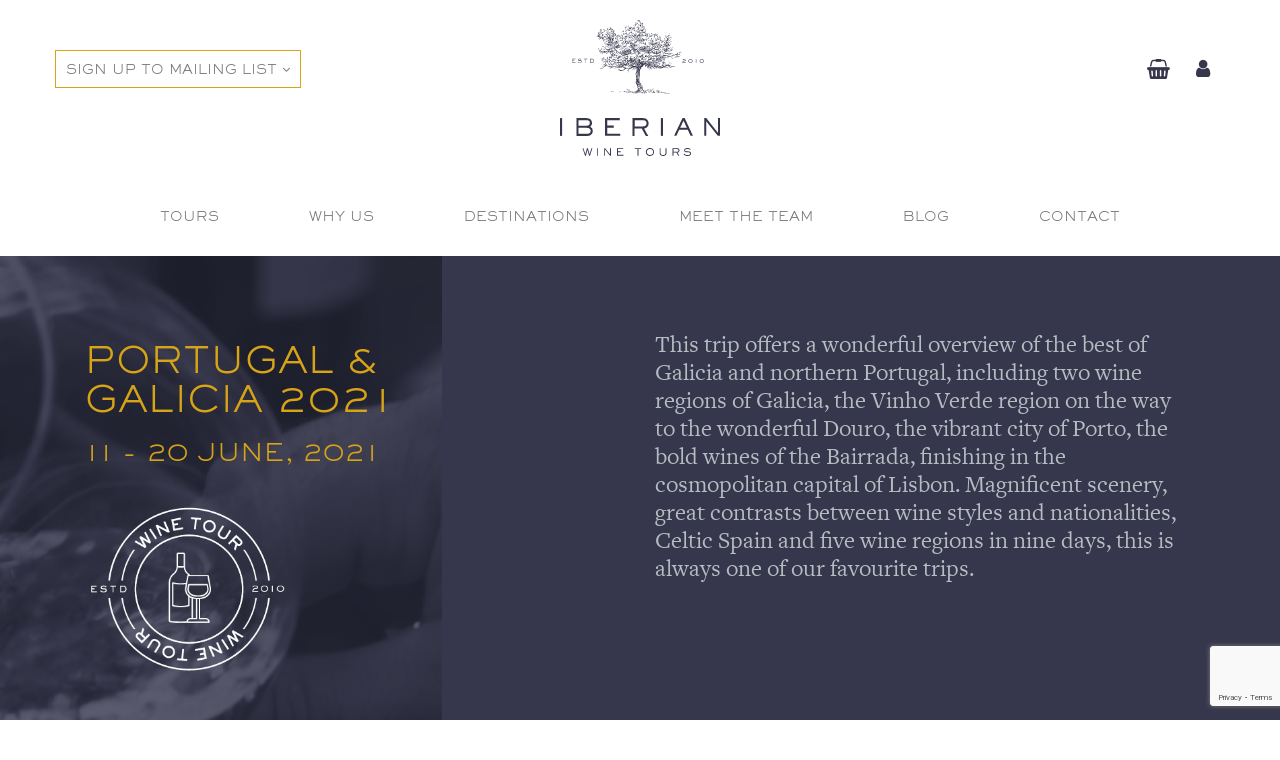

--- FILE ---
content_type: text/html; charset=UTF-8
request_url: https://iberianwinetours.com/product/portugal-galicia-2020/
body_size: 20943
content:

	<!DOCTYPE HTML>
<!--[if IEMobile 7 ]>
	<html id="IE7" class="no-js iem7" lang=en-GB" manifest="default.appcache?v=1" itemscope itemtype="http://schema.org/WebPage" prefix="og: http://ogp.me/ns#">
<![endif]-->
<!--[if lt IE 6 ]>
	<html id="IE6" class="no-js ie6" lang="en-GB" itemscope itemtype="http://schema.org/WebPage" prefix="og: http://ogp.me/ns#">
	<p class=chromeframe>Your browser is outdated <a href="http://browsehappy.com/">Please upgrade to a different browser</a>
    or <a href="http://www.google.com/chromeframe/?redirect=true">install Google Chrome Frame</a> to make the most of this site.</p>
<![endif]-->
<!--[if IE 7 ]>
	<html  id="IE7" class="no-js ie7" lang="en-GB" itemscope itemtype="http://schema.org/WebPage" prefix="og: http://ogp.me/ns#">
<![endif]-->
<!--[if IE 8 ]>
	<html  id="IE8" class="no-js ie8" lang="en-GB" itemscope itemtype="http://schema.org/WebPage" prefix="og: http://ogp.me/ns#">
<![endif]-->
<!--[if (gte IE 9)|(gt IEMobile 7)|!(IEMobile)|!(IE)]>
	<!-->
<html id="webpage" class="no-js" lang="en-GB" itemscope itemtype="http://schema.org/WebPage" prefix="og: http://ogp.me/ns#">
<!--<![endif]-->

<head>

	<title>Portugal &amp; Galicia 2021 - Iberian Wine Tours</title>

	<meta charset="UTF-8" />
	<meta http-equiv="X-UA-Compatible" content="IE=edge,chrome=1">
<script type="text/javascript">
var gform;gform||(document.addEventListener("gform_main_scripts_loaded",function(){gform.scriptsLoaded=!0}),document.addEventListener("gform/theme/scripts_loaded",function(){gform.themeScriptsLoaded=!0}),window.addEventListener("DOMContentLoaded",function(){gform.domLoaded=!0}),gform={domLoaded:!1,scriptsLoaded:!1,themeScriptsLoaded:!1,isFormEditor:()=>"function"==typeof InitializeEditor,callIfLoaded:function(o){return!(!gform.domLoaded||!gform.scriptsLoaded||!gform.themeScriptsLoaded&&!gform.isFormEditor()||(gform.isFormEditor()&&console.warn("The use of gform.initializeOnLoaded() is deprecated in the form editor context and will be removed in Gravity Forms 3.1."),o(),0))},initializeOnLoaded:function(o){gform.callIfLoaded(o)||(document.addEventListener("gform_main_scripts_loaded",()=>{gform.scriptsLoaded=!0,gform.callIfLoaded(o)}),document.addEventListener("gform/theme/scripts_loaded",()=>{gform.themeScriptsLoaded=!0,gform.callIfLoaded(o)}),window.addEventListener("DOMContentLoaded",()=>{gform.domLoaded=!0,gform.callIfLoaded(o)}))},hooks:{action:{},filter:{}},addAction:function(o,r,e,t){gform.addHook("action",o,r,e,t)},addFilter:function(o,r,e,t){gform.addHook("filter",o,r,e,t)},doAction:function(o){gform.doHook("action",o,arguments)},applyFilters:function(o){return gform.doHook("filter",o,arguments)},removeAction:function(o,r){gform.removeHook("action",o,r)},removeFilter:function(o,r,e){gform.removeHook("filter",o,r,e)},addHook:function(o,r,e,t,n){null==gform.hooks[o][r]&&(gform.hooks[o][r]=[]);var d=gform.hooks[o][r];null==n&&(n=r+"_"+d.length),gform.hooks[o][r].push({tag:n,callable:e,priority:t=null==t?10:t})},doHook:function(r,o,e){var t;if(e=Array.prototype.slice.call(e,1),null!=gform.hooks[r][o]&&((o=gform.hooks[r][o]).sort(function(o,r){return o.priority-r.priority}),o.forEach(function(o){"function"!=typeof(t=o.callable)&&(t=window[t]),"action"==r?t.apply(null,e):e[0]=t.apply(null,e)})),"filter"==r)return e[0]},removeHook:function(o,r,t,n){var e;null!=gform.hooks[o][r]&&(e=(e=gform.hooks[o][r]).filter(function(o,r,e){return!!(null!=n&&n!=o.tag||null!=t&&t!=o.priority)}),gform.hooks[o][r]=e)}});
</script>

	<meta name="viewport" content="width=device-width, initial-scale=1.0">
	<meta name="HandheldFriendly" content="True">
	<meta name="MobileOptimized" content="320">
	<meta name="description" content="Iberian Wine Tours">

	<!--
    Uses blog description for Home Page description.
    Uses excerpt for Single Post description.
    Uses first 155 characters of content for Page description.
    -->
	<meta name="description" content="" />
	<!-- Include stylesheets for Bootstrap 3.3.6, Font Awesome 4.5.0 & Slick Slider -->
	<link rel="stylesheet" href="https://maxcdn.bootstrapcdn.com/bootstrap/3.3.6/css/bootstrap.min.css">
	<link rel="stylesheet" href="https://maxcdn.bootstrapcdn.com/font-awesome/4.7.0/css/font-awesome.min.css">
	<link rel="stylesheet" href="https://ajax.googleapis.com/ajax/libs/jqueryui/1.12.1/themes/smoothness/jquery-ui.css">

	<!-- Slick Slider & Lightbox -->
	<link rel="stylesheet" type="text/css" href="//cdn.jsdelivr.net/jquery.slick/1.6.0/slick.css" />
	<link rel="stylesheet" type="text/css" href="https://iberianwinetours.com/wp-content/themes/iberianwinetours/external/slickslider/slick-lightbox.css">

	<!-- Custom Select Arrows -->
	<link href="https://cdnjs.cloudflare.com/ajax/libs/select2/4.0.3/css/select2.min.css" rel="stylesheet" />

	<!-- Fonts -->
	<link rel="stylesheet" type="text/css" href="https://iberianwinetours.com/wp-content/themes/iberianwinetours/external/fonts/fonts.css">
	<script src="https://use.typekit.net/rmz1lps.js"></script>
	<script>
		try {
			Typekit.load({
				async: true
			});
		} catch (e) {}
	</script>

	<link rel="pingback" href="https://iberianwinetours.com/xmlrpc.php" />

	<!-- Pull Favicon and Mobile Icon from /favicons/ folder in theme -->
	<link rel="apple-touch-icon" sizes="57x57" href="https://iberianwinetours.com/wp-content/themes/iberianwinetours/favicons/apple-touch-icon-57x57.png">
	<link rel="apple-touch-icon" sizes="60x60" href="https://iberianwinetours.com/wp-content/themes/iberianwinetours/favicons/apple-touch-icon-60x60.png">
	<link rel="apple-touch-icon" sizes="72x72" href="https://iberianwinetours.com/wp-content/themes/iberianwinetours/favicons/apple-touch-icon-72x72.png">
	<link rel="apple-touch-icon" sizes="76x76" href="https://iberianwinetours.com/wp-content/themes/iberianwinetours/favicons/apple-touch-icon-76x76.png">
	<link rel="apple-touch-icon" sizes="114x114" href="https://iberianwinetours.com/wp-content/themes/iberianwinetours/favicons/apple-touch-icon-114x114.png">
	<link rel="apple-touch-icon" sizes="120x120" href="https://iberianwinetours.com/wp-content/themes/iberianwinetours/favicons/apple-touch-icon-120x120.png">
	<link rel="apple-touch-icon" sizes="144x144" href="https://iberianwinetours.com/wp-content/themes/iberianwinetours/favicons/apple-touch-icon-144x144.png">
	<link rel="apple-touch-icon" sizes="152x152" href="https://iberianwinetours.com/wp-content/themes/iberianwinetours/favicons/apple-touch-icon-152x152.png">
	<link rel="apple-touch-icon" sizes="180x180" href="https://iberianwinetours.com/wp-content/themes/iberianwinetours/favicons/apple-touch-icon-180x180.png">
	<link rel="icon" type="image/png" href="https://iberianwinetours.com/wp-content/themes/iberianwinetours/favicons/favicon-32x32.png" sizes="32x32">
	<link rel="icon" type="image/png" href="https://iberianwinetours.com/wp-content/themes/iberianwinetours/favicons/android-chrome-192x192.png" sizes="192x192">
	<link rel="icon" type="image/png" href="https://iberianwinetours.com/wp-content/themes/iberianwinetours/favicons/favicon-96x96.png" sizes="96x96">
	<link rel="icon" type="image/png" href="https://iberianwinetours.com/wp-content/themes/iberianwinetours/favicons/favicon-16x16.png" sizes="16x16">
	<link rel="manifest" href="https://iberianwinetours.com/wp-content/themes/iberianwinetours/favicons/manifest.json">
	<link rel="shortcut icon" href="https://iberianwinetours.com/wp-content/themes/iberianwinetours/favicons/favicon.ico">
	<meta name="msapplication-TileColor" content="#da532c">
	<meta name="msapplication-TileImage" content="https://iberianwinetours.com/wp-content/themes/iberianwinetours/favicons/mstile-144x144.png">
	<meta name="msapplication-config" content="https://iberianwinetours.com/wp-content/themes/iberianwinetours/favicons/browserconfig.xml">
	<meta name="theme-color" content="#ffffff">
					<meta name="thumbnail" content="https://iberianwinetours.com/wp-content/uploads/2017/07/IMG_1716-150x150.jpg" itemprop="primaryImageOfPage" />
	
	<!-- Insert Google Profile Info -->
	<link rel="author" href="">
	<link rel="publisher" href="">

	<!-- Insert Facebook OpenGraph Info -->
	<meta property="og:locale" content="en-GB" />
	<meta property="og:type" content="article" />
	<meta property="og:title" content="Portugal &amp; Galicia 2021 - Iberian Wine Tours" />
	<meta property="og:url" content="https://iberianwinetours.com" />
	<meta property="og:site_name" content="Iberian Wine Tours" />
					<meta property="og:image" content="https://iberianwinetours.com/wp-content/uploads/2017/07/IMG_1716-600x450.jpg" />
		<meta property="article:publisher" content="" />

	<!-- Insert Twitter Card Info -->
	<meta name="twitter:card" content="summary" />
	<meta name="twitter:site" content="Iberian Wine Tours" />
	<meta name="twitter:domain" content="https://iberianwinetours.com" />
	<meta name="twitter:creator" content="@" />
	<!-- Support HTML5 in IE6-8 -->
	<!--[if lt IE 9]>
     		<script src="http://html5shim.googlecode.com/svn/trunk/html5.js"></script>
 		<![endif]-->

	<meta name='robots' content='index, follow, max-image-preview:large, max-snippet:-1, max-video-preview:-1' />

<!-- Google Tag Manager for WordPress by gtm4wp.com -->
<script data-cfasync="false" data-pagespeed-no-defer>
	var gtm4wp_datalayer_name = "dataLayer";
	var dataLayer = dataLayer || [];
	const gtm4wp_use_sku_instead = false;
	const gtm4wp_id_prefix = '';
	const gtm4wp_remarketing = false;
	const gtm4wp_eec = false;
	const gtm4wp_classicec = true;
	const gtm4wp_currency = 'USD';
	const gtm4wp_product_per_impression = false;
	const gtm4wp_needs_shipping_address = false;
	const gtm4wp_business_vertical = 'retail';
	const gtm4wp_business_vertical_id = 'id';
</script>
<!-- End Google Tag Manager for WordPress by gtm4wp.com -->
	<!-- This site is optimized with the Yoast SEO plugin v19.10 - https://yoast.com/wordpress/plugins/seo/ -->
	<link rel="canonical" href="https://iberianwinetours.com/product/portugal-galicia-2020/" />
	<meta property="og:locale" content="en_GB" />
	<meta property="og:type" content="article" />
	<meta property="og:title" content="Portugal &amp; Galicia 2021 - Iberian Wine Tours" />
	<meta property="og:url" content="https://iberianwinetours.com/product/portugal-galicia-2020/" />
	<meta property="og:site_name" content="Iberian Wine Tours" />
	<meta property="article:publisher" content="http://www.facebook.com/iberianwinetours" />
	<meta property="article:modified_time" content="2021-05-28T14:36:06+00:00" />
	<meta property="og:image" content="https://iberianwinetours.com/wp-content/uploads/2017/07/IMG_1716.jpg" />
	<meta property="og:image:width" content="1024" />
	<meta property="og:image:height" content="768" />
	<meta property="og:image:type" content="image/jpeg" />
	<meta name="twitter:card" content="summary_large_image" />
	<meta name="twitter:site" content="@iberianwine" />
	<script type="application/ld+json" class="yoast-schema-graph">{"@context":"https://schema.org","@graph":[{"@type":"WebPage","@id":"https://iberianwinetours.com/product/portugal-galicia-2020/","url":"https://iberianwinetours.com/product/portugal-galicia-2020/","name":"Portugal &amp; Galicia 2021 - Iberian Wine Tours","isPartOf":{"@id":"https://iberianwinetours.com/#website"},"primaryImageOfPage":{"@id":"https://iberianwinetours.com/product/portugal-galicia-2020/#primaryimage"},"image":{"@id":"https://iberianwinetours.com/product/portugal-galicia-2020/#primaryimage"},"thumbnailUrl":"https://iberianwinetours.com/wp-content/uploads/2017/07/IMG_1716.jpg","datePublished":"2019-09-18T07:39:28+00:00","dateModified":"2021-05-28T14:36:06+00:00","breadcrumb":{"@id":"https://iberianwinetours.com/product/portugal-galicia-2020/#breadcrumb"},"inLanguage":"en-GB","potentialAction":[{"@type":"ReadAction","target":["https://iberianwinetours.com/product/portugal-galicia-2020/"]}]},{"@type":"ImageObject","inLanguage":"en-GB","@id":"https://iberianwinetours.com/product/portugal-galicia-2020/#primaryimage","url":"https://iberianwinetours.com/wp-content/uploads/2017/07/IMG_1716.jpg","contentUrl":"https://iberianwinetours.com/wp-content/uploads/2017/07/IMG_1716.jpg","width":1024,"height":768,"caption":"Quinta do Crasto Portugal wine tour Spain wine tour Portugal wine tour Spain wine tour"},{"@type":"BreadcrumbList","@id":"https://iberianwinetours.com/product/portugal-galicia-2020/#breadcrumb","itemListElement":[{"@type":"ListItem","position":1,"name":"Home","item":"https://iberianwinetours.com/"},{"@type":"ListItem","position":2,"name":"Shop","item":"https://iberianwinetours.com/shop/"},{"@type":"ListItem","position":3,"name":"Portugal &amp; Galicia 2021"}]},{"@type":"WebSite","@id":"https://iberianwinetours.com/#website","url":"https://iberianwinetours.com/","name":"Iberian Wine Tours","description":"Iberian Wine Tours","publisher":{"@id":"https://iberianwinetours.com/#organization"},"potentialAction":[{"@type":"SearchAction","target":{"@type":"EntryPoint","urlTemplate":"https://iberianwinetours.com/?s={search_term_string}"},"query-input":"required name=search_term_string"}],"inLanguage":"en-GB"},{"@type":"Organization","@id":"https://iberianwinetours.com/#organization","name":"Iberian Wine Tours","url":"https://iberianwinetours.com/","logo":{"@type":"ImageObject","inLanguage":"en-GB","@id":"https://iberianwinetours.com/#/schema/logo/image/","url":"https://iberianwinetours.com/wp-content/uploads/2016/12/New-Logo_2010.svg","contentUrl":"https://iberianwinetours.com/wp-content/uploads/2016/12/New-Logo_2010.svg","caption":"Iberian Wine Tours"},"image":{"@id":"https://iberianwinetours.com/#/schema/logo/image/"},"sameAs":["http://www.facebook.com/iberianwinetours","https://twitter.com/iberianwine"]}]}</script>
	<!-- / Yoast SEO plugin. -->


<link rel='dns-prefetch' href='//www.google.com' />
<script type="text/javascript">
window._wpemojiSettings = {"baseUrl":"https:\/\/s.w.org\/images\/core\/emoji\/14.0.0\/72x72\/","ext":".png","svgUrl":"https:\/\/s.w.org\/images\/core\/emoji\/14.0.0\/svg\/","svgExt":".svg","source":{"concatemoji":"https:\/\/iberianwinetours.com\/wp-includes\/js\/wp-emoji-release.min.js?ver=6.1.1"}};
/*! This file is auto-generated */
!function(e,a,t){var n,r,o,i=a.createElement("canvas"),p=i.getContext&&i.getContext("2d");function s(e,t){var a=String.fromCharCode,e=(p.clearRect(0,0,i.width,i.height),p.fillText(a.apply(this,e),0,0),i.toDataURL());return p.clearRect(0,0,i.width,i.height),p.fillText(a.apply(this,t),0,0),e===i.toDataURL()}function c(e){var t=a.createElement("script");t.src=e,t.defer=t.type="text/javascript",a.getElementsByTagName("head")[0].appendChild(t)}for(o=Array("flag","emoji"),t.supports={everything:!0,everythingExceptFlag:!0},r=0;r<o.length;r++)t.supports[o[r]]=function(e){if(p&&p.fillText)switch(p.textBaseline="top",p.font="600 32px Arial",e){case"flag":return s([127987,65039,8205,9895,65039],[127987,65039,8203,9895,65039])?!1:!s([55356,56826,55356,56819],[55356,56826,8203,55356,56819])&&!s([55356,57332,56128,56423,56128,56418,56128,56421,56128,56430,56128,56423,56128,56447],[55356,57332,8203,56128,56423,8203,56128,56418,8203,56128,56421,8203,56128,56430,8203,56128,56423,8203,56128,56447]);case"emoji":return!s([129777,127995,8205,129778,127999],[129777,127995,8203,129778,127999])}return!1}(o[r]),t.supports.everything=t.supports.everything&&t.supports[o[r]],"flag"!==o[r]&&(t.supports.everythingExceptFlag=t.supports.everythingExceptFlag&&t.supports[o[r]]);t.supports.everythingExceptFlag=t.supports.everythingExceptFlag&&!t.supports.flag,t.DOMReady=!1,t.readyCallback=function(){t.DOMReady=!0},t.supports.everything||(n=function(){t.readyCallback()},a.addEventListener?(a.addEventListener("DOMContentLoaded",n,!1),e.addEventListener("load",n,!1)):(e.attachEvent("onload",n),a.attachEvent("onreadystatechange",function(){"complete"===a.readyState&&t.readyCallback()})),(e=t.source||{}).concatemoji?c(e.concatemoji):e.wpemoji&&e.twemoji&&(c(e.twemoji),c(e.wpemoji)))}(window,document,window._wpemojiSettings);
</script>
<style type="text/css">
img.wp-smiley,
img.emoji {
	display: inline !important;
	border: none !important;
	box-shadow: none !important;
	height: 1em !important;
	width: 1em !important;
	margin: 0 0.07em !important;
	vertical-align: -0.1em !important;
	background: none !important;
	padding: 0 !important;
}
</style>
	<link rel='stylesheet' id='flick-css' href='https://iberianwinetours.com/wp-content/plugins/mailchimp/css/flick/flick.css?ver=6.1.1' type='text/css' media='all' />
<link rel='stylesheet' id='wp-block-library-css' href='https://iberianwinetours.com/wp-includes/css/dist/block-library/style.min.css?ver=6.1.1' type='text/css' media='all' />
<link rel='stylesheet' id='wc-blocks-vendors-style-css' href='https://iberianwinetours.com/wp-content/plugins/woocommerce/packages/woocommerce-blocks/build/wc-blocks-vendors-style.css?ver=8.7.5' type='text/css' media='all' />
<link rel='stylesheet' id='wc-blocks-style-css' href='https://iberianwinetours.com/wp-content/plugins/woocommerce/packages/woocommerce-blocks/build/wc-blocks-style.css?ver=8.7.5' type='text/css' media='all' />
<link rel='stylesheet' id='classic-theme-styles-css' href='https://iberianwinetours.com/wp-includes/css/classic-themes.min.css?ver=1' type='text/css' media='all' />
<style id='global-styles-inline-css' type='text/css'>
body{--wp--preset--color--black: #000000;--wp--preset--color--cyan-bluish-gray: #abb8c3;--wp--preset--color--white: #ffffff;--wp--preset--color--pale-pink: #f78da7;--wp--preset--color--vivid-red: #cf2e2e;--wp--preset--color--luminous-vivid-orange: #ff6900;--wp--preset--color--luminous-vivid-amber: #fcb900;--wp--preset--color--light-green-cyan: #7bdcb5;--wp--preset--color--vivid-green-cyan: #00d084;--wp--preset--color--pale-cyan-blue: #8ed1fc;--wp--preset--color--vivid-cyan-blue: #0693e3;--wp--preset--color--vivid-purple: #9b51e0;--wp--preset--gradient--vivid-cyan-blue-to-vivid-purple: linear-gradient(135deg,rgba(6,147,227,1) 0%,rgb(155,81,224) 100%);--wp--preset--gradient--light-green-cyan-to-vivid-green-cyan: linear-gradient(135deg,rgb(122,220,180) 0%,rgb(0,208,130) 100%);--wp--preset--gradient--luminous-vivid-amber-to-luminous-vivid-orange: linear-gradient(135deg,rgba(252,185,0,1) 0%,rgba(255,105,0,1) 100%);--wp--preset--gradient--luminous-vivid-orange-to-vivid-red: linear-gradient(135deg,rgba(255,105,0,1) 0%,rgb(207,46,46) 100%);--wp--preset--gradient--very-light-gray-to-cyan-bluish-gray: linear-gradient(135deg,rgb(238,238,238) 0%,rgb(169,184,195) 100%);--wp--preset--gradient--cool-to-warm-spectrum: linear-gradient(135deg,rgb(74,234,220) 0%,rgb(151,120,209) 20%,rgb(207,42,186) 40%,rgb(238,44,130) 60%,rgb(251,105,98) 80%,rgb(254,248,76) 100%);--wp--preset--gradient--blush-light-purple: linear-gradient(135deg,rgb(255,206,236) 0%,rgb(152,150,240) 100%);--wp--preset--gradient--blush-bordeaux: linear-gradient(135deg,rgb(254,205,165) 0%,rgb(254,45,45) 50%,rgb(107,0,62) 100%);--wp--preset--gradient--luminous-dusk: linear-gradient(135deg,rgb(255,203,112) 0%,rgb(199,81,192) 50%,rgb(65,88,208) 100%);--wp--preset--gradient--pale-ocean: linear-gradient(135deg,rgb(255,245,203) 0%,rgb(182,227,212) 50%,rgb(51,167,181) 100%);--wp--preset--gradient--electric-grass: linear-gradient(135deg,rgb(202,248,128) 0%,rgb(113,206,126) 100%);--wp--preset--gradient--midnight: linear-gradient(135deg,rgb(2,3,129) 0%,rgb(40,116,252) 100%);--wp--preset--duotone--dark-grayscale: url('#wp-duotone-dark-grayscale');--wp--preset--duotone--grayscale: url('#wp-duotone-grayscale');--wp--preset--duotone--purple-yellow: url('#wp-duotone-purple-yellow');--wp--preset--duotone--blue-red: url('#wp-duotone-blue-red');--wp--preset--duotone--midnight: url('#wp-duotone-midnight');--wp--preset--duotone--magenta-yellow: url('#wp-duotone-magenta-yellow');--wp--preset--duotone--purple-green: url('#wp-duotone-purple-green');--wp--preset--duotone--blue-orange: url('#wp-duotone-blue-orange');--wp--preset--font-size--small: 13px;--wp--preset--font-size--medium: 20px;--wp--preset--font-size--large: 36px;--wp--preset--font-size--x-large: 42px;--wp--preset--spacing--20: 0.44rem;--wp--preset--spacing--30: 0.67rem;--wp--preset--spacing--40: 1rem;--wp--preset--spacing--50: 1.5rem;--wp--preset--spacing--60: 2.25rem;--wp--preset--spacing--70: 3.38rem;--wp--preset--spacing--80: 5.06rem;}:where(.is-layout-flex){gap: 0.5em;}body .is-layout-flow > .alignleft{float: left;margin-inline-start: 0;margin-inline-end: 2em;}body .is-layout-flow > .alignright{float: right;margin-inline-start: 2em;margin-inline-end: 0;}body .is-layout-flow > .aligncenter{margin-left: auto !important;margin-right: auto !important;}body .is-layout-constrained > .alignleft{float: left;margin-inline-start: 0;margin-inline-end: 2em;}body .is-layout-constrained > .alignright{float: right;margin-inline-start: 2em;margin-inline-end: 0;}body .is-layout-constrained > .aligncenter{margin-left: auto !important;margin-right: auto !important;}body .is-layout-constrained > :where(:not(.alignleft):not(.alignright):not(.alignfull)){max-width: var(--wp--style--global--content-size);margin-left: auto !important;margin-right: auto !important;}body .is-layout-constrained > .alignwide{max-width: var(--wp--style--global--wide-size);}body .is-layout-flex{display: flex;}body .is-layout-flex{flex-wrap: wrap;align-items: center;}body .is-layout-flex > *{margin: 0;}:where(.wp-block-columns.is-layout-flex){gap: 2em;}.has-black-color{color: var(--wp--preset--color--black) !important;}.has-cyan-bluish-gray-color{color: var(--wp--preset--color--cyan-bluish-gray) !important;}.has-white-color{color: var(--wp--preset--color--white) !important;}.has-pale-pink-color{color: var(--wp--preset--color--pale-pink) !important;}.has-vivid-red-color{color: var(--wp--preset--color--vivid-red) !important;}.has-luminous-vivid-orange-color{color: var(--wp--preset--color--luminous-vivid-orange) !important;}.has-luminous-vivid-amber-color{color: var(--wp--preset--color--luminous-vivid-amber) !important;}.has-light-green-cyan-color{color: var(--wp--preset--color--light-green-cyan) !important;}.has-vivid-green-cyan-color{color: var(--wp--preset--color--vivid-green-cyan) !important;}.has-pale-cyan-blue-color{color: var(--wp--preset--color--pale-cyan-blue) !important;}.has-vivid-cyan-blue-color{color: var(--wp--preset--color--vivid-cyan-blue) !important;}.has-vivid-purple-color{color: var(--wp--preset--color--vivid-purple) !important;}.has-black-background-color{background-color: var(--wp--preset--color--black) !important;}.has-cyan-bluish-gray-background-color{background-color: var(--wp--preset--color--cyan-bluish-gray) !important;}.has-white-background-color{background-color: var(--wp--preset--color--white) !important;}.has-pale-pink-background-color{background-color: var(--wp--preset--color--pale-pink) !important;}.has-vivid-red-background-color{background-color: var(--wp--preset--color--vivid-red) !important;}.has-luminous-vivid-orange-background-color{background-color: var(--wp--preset--color--luminous-vivid-orange) !important;}.has-luminous-vivid-amber-background-color{background-color: var(--wp--preset--color--luminous-vivid-amber) !important;}.has-light-green-cyan-background-color{background-color: var(--wp--preset--color--light-green-cyan) !important;}.has-vivid-green-cyan-background-color{background-color: var(--wp--preset--color--vivid-green-cyan) !important;}.has-pale-cyan-blue-background-color{background-color: var(--wp--preset--color--pale-cyan-blue) !important;}.has-vivid-cyan-blue-background-color{background-color: var(--wp--preset--color--vivid-cyan-blue) !important;}.has-vivid-purple-background-color{background-color: var(--wp--preset--color--vivid-purple) !important;}.has-black-border-color{border-color: var(--wp--preset--color--black) !important;}.has-cyan-bluish-gray-border-color{border-color: var(--wp--preset--color--cyan-bluish-gray) !important;}.has-white-border-color{border-color: var(--wp--preset--color--white) !important;}.has-pale-pink-border-color{border-color: var(--wp--preset--color--pale-pink) !important;}.has-vivid-red-border-color{border-color: var(--wp--preset--color--vivid-red) !important;}.has-luminous-vivid-orange-border-color{border-color: var(--wp--preset--color--luminous-vivid-orange) !important;}.has-luminous-vivid-amber-border-color{border-color: var(--wp--preset--color--luminous-vivid-amber) !important;}.has-light-green-cyan-border-color{border-color: var(--wp--preset--color--light-green-cyan) !important;}.has-vivid-green-cyan-border-color{border-color: var(--wp--preset--color--vivid-green-cyan) !important;}.has-pale-cyan-blue-border-color{border-color: var(--wp--preset--color--pale-cyan-blue) !important;}.has-vivid-cyan-blue-border-color{border-color: var(--wp--preset--color--vivid-cyan-blue) !important;}.has-vivid-purple-border-color{border-color: var(--wp--preset--color--vivid-purple) !important;}.has-vivid-cyan-blue-to-vivid-purple-gradient-background{background: var(--wp--preset--gradient--vivid-cyan-blue-to-vivid-purple) !important;}.has-light-green-cyan-to-vivid-green-cyan-gradient-background{background: var(--wp--preset--gradient--light-green-cyan-to-vivid-green-cyan) !important;}.has-luminous-vivid-amber-to-luminous-vivid-orange-gradient-background{background: var(--wp--preset--gradient--luminous-vivid-amber-to-luminous-vivid-orange) !important;}.has-luminous-vivid-orange-to-vivid-red-gradient-background{background: var(--wp--preset--gradient--luminous-vivid-orange-to-vivid-red) !important;}.has-very-light-gray-to-cyan-bluish-gray-gradient-background{background: var(--wp--preset--gradient--very-light-gray-to-cyan-bluish-gray) !important;}.has-cool-to-warm-spectrum-gradient-background{background: var(--wp--preset--gradient--cool-to-warm-spectrum) !important;}.has-blush-light-purple-gradient-background{background: var(--wp--preset--gradient--blush-light-purple) !important;}.has-blush-bordeaux-gradient-background{background: var(--wp--preset--gradient--blush-bordeaux) !important;}.has-luminous-dusk-gradient-background{background: var(--wp--preset--gradient--luminous-dusk) !important;}.has-pale-ocean-gradient-background{background: var(--wp--preset--gradient--pale-ocean) !important;}.has-electric-grass-gradient-background{background: var(--wp--preset--gradient--electric-grass) !important;}.has-midnight-gradient-background{background: var(--wp--preset--gradient--midnight) !important;}.has-small-font-size{font-size: var(--wp--preset--font-size--small) !important;}.has-medium-font-size{font-size: var(--wp--preset--font-size--medium) !important;}.has-large-font-size{font-size: var(--wp--preset--font-size--large) !important;}.has-x-large-font-size{font-size: var(--wp--preset--font-size--x-large) !important;}
.wp-block-navigation a:where(:not(.wp-element-button)){color: inherit;}
:where(.wp-block-columns.is-layout-flex){gap: 2em;}
.wp-block-pullquote{font-size: 1.5em;line-height: 1.6;}
</style>
<link rel='stylesheet' id='swpm.common-css' href='https://iberianwinetours.com/wp-content/plugins/simple-membership/css/swpm.common.css?ver=4.2.0' type='text/css' media='all' />
<link rel='stylesheet' id='woocommerce-layout-css' href='https://iberianwinetours.com/wp-content/plugins/woocommerce/assets/css/woocommerce-layout.css?ver=7.1.0' type='text/css' media='all' />
<link rel='stylesheet' id='woocommerce-smallscreen-css' href='https://iberianwinetours.com/wp-content/plugins/woocommerce/assets/css/woocommerce-smallscreen.css?ver=7.1.0' type='text/css' media='only screen and (max-width: 768px)' />
<link rel='stylesheet' id='woocommerce-general-css' href='https://iberianwinetours.com/wp-content/plugins/woocommerce/assets/css/woocommerce.css?ver=7.1.0' type='text/css' media='all' />
<style id='woocommerce-inline-inline-css' type='text/css'>
.woocommerce form .form-row .required { visibility: visible; }
</style>
<link rel='stylesheet' id='wc-deposits-frontend-css' href='https://iberianwinetours.com/wp-content/plugins/woocommerce-deposits/assets/css/frontend.css?ver=1.2.1' type='text/css' media='all' />
<link rel='stylesheet' id='screen-css' href='https://iberianwinetours.com/wp-content/themes/iberianwinetours/style.css?ver=v1.34' type='text/css' media='screen' />
<link rel='stylesheet' id='stripe_styles-css' href='https://iberianwinetours.com/wp-content/plugins/woocommerce-gateway-stripe/assets/css/stripe-styles.css?ver=7.2.0' type='text/css' media='all' />
<link rel='stylesheet' id='wc-gravityforms-product-addons-css' href='https://iberianwinetours.com/wp-content/plugins/woocommerce-gravityforms-product-addons/assets/css/frontend.css?ver=6.1.1' type='text/css' media='all' />
<link rel='stylesheet' id='gforms_reset_css-css' href='https://iberianwinetours.com/wp-content/plugins/gravityforms/legacy/css/formreset.min.css?ver=2.9.3.1' type='text/css' media='all' />
<link rel='stylesheet' id='gforms_formsmain_css-css' href='https://iberianwinetours.com/wp-content/plugins/gravityforms/legacy/css/formsmain.min.css?ver=2.9.3.1' type='text/css' media='all' />
<link rel='stylesheet' id='gforms_ready_class_css-css' href='https://iberianwinetours.com/wp-content/plugins/gravityforms/legacy/css/readyclass.min.css?ver=2.9.3.1' type='text/css' media='all' />
<link rel='stylesheet' id='gforms_browsers_css-css' href='https://iberianwinetours.com/wp-content/plugins/gravityforms/legacy/css/browsers.min.css?ver=2.9.3.1' type='text/css' media='all' />
<link rel='stylesheet' id='listdatepicker-css-css' href='https://iberianwinetours.com/wp-content/plugins/gravity-forms-list-field-date-picker/css/listdatepicker-css.min.css?ver=1.7.6' type='text/css' media='screen' />
<link rel='stylesheet' id='gforms_datepicker_css-css' href='https://iberianwinetours.com/wp-content/plugins/gravityforms/legacy/css/datepicker.min.css?ver=2.9.3.1' type='text/css' media='all' />
<link rel='stylesheet' id='wcwl_frontend-css' href='https://iberianwinetours.com/wp-content/plugins/woocommerce-waitlist/includes/css/wcwl_frontend.css?ver=6.1.1' type='text/css' media='all' />
<script type='text/javascript' src='https://iberianwinetours.com/wp-includes/js/jquery/jquery.min.js?ver=3.6.1' id='jquery-core-js'></script>
<script type='text/javascript' src='https://iberianwinetours.com/wp-includes/js/jquery/jquery-migrate.min.js?ver=3.3.2' id='jquery-migrate-js'></script>
<script type='text/javascript' src='https://iberianwinetours.com/wp-content/plugins/mailchimp/js/scrollTo.js?ver=1.5.8' id='jquery_scrollto-js'></script>
<script type='text/javascript' src='https://iberianwinetours.com/wp-includes/js/jquery/jquery.form.min.js?ver=4.3.0' id='jquery-form-js'></script>
<script type='text/javascript' id='mailchimpSF_main_js-js-extra'>
/* <![CDATA[ */
var mailchimpSF = {"ajax_url":"https:\/\/iberianwinetours.com\/"};
/* ]]> */
</script>
<script type='text/javascript' src='https://iberianwinetours.com/wp-content/plugins/mailchimp/js/mailchimp.js?ver=1.5.8' id='mailchimpSF_main_js-js'></script>
<script type='text/javascript' src='https://iberianwinetours.com/wp-includes/js/jquery/ui/core.min.js?ver=1.13.2' id='jquery-ui-core-js'></script>
<script type='text/javascript' src='https://iberianwinetours.com/wp-content/plugins/mailchimp/js/datepicker.js?ver=6.1.1' id='datepicker-js'></script>
<script type='text/javascript' src='https://iberianwinetours.com/wp-content/plugins/duracelltomi-google-tag-manager/js/gtm4wp-woocommerce-classic.js?ver=1.16.2' id='gtm4wp-woocommerce-classic-js'></script>
<script type='text/javascript' src='https://iberianwinetours.com/wp-content/themes/iberianwinetours/js/custom.js?ver=6.1.1' id='site-js'></script>
<script type='text/javascript' id='woocommerce-tokenization-form-js-extra'>
/* <![CDATA[ */
var wc_tokenization_form_params = {"is_registration_required":"","is_logged_in":""};
/* ]]> */
</script>
<script type='text/javascript' src='https://iberianwinetours.com/wp-content/plugins/woocommerce/assets/js/frontend/tokenization-form.min.js?ver=7.1.0' id='woocommerce-tokenization-form-js'></script>
<script type='text/javascript' defer='defer' src='https://iberianwinetours.com/wp-content/plugins/gravityforms/js/jquery.json.min.js?ver=2.9.3.1' id='gform_json-js'></script>
<script type='text/javascript' id='gform_gravityforms-js-extra'>
/* <![CDATA[ */
var gf_global = {"gf_currency_config":{"name":"U.S. Dollar","symbol_left":"$","symbol_right":"","symbol_padding":"","thousand_separator":",","decimal_separator":".","decimals":2,"code":"USD"},"base_url":"https:\/\/iberianwinetours.com\/wp-content\/plugins\/gravityforms","number_formats":[],"spinnerUrl":"https:\/\/iberianwinetours.com\/wp-content\/plugins\/gravityforms\/images\/spinner.svg","version_hash":"fe8d93c7d960ddbf075ddc1486dc67e3","strings":{"newRowAdded":"New row added.","rowRemoved":"Row removed","formSaved":"The form has been saved.  The content contains the link to return and complete the form."}};
var gform_i18n = {"datepicker":{"days":{"monday":"Mo","tuesday":"Tu","wednesday":"We","thursday":"Th","friday":"Fr","saturday":"Sa","sunday":"Su"},"months":{"january":"January","february":"February","march":"March","april":"April","may":"May","june":"June","july":"July","august":"August","september":"September","october":"October","november":"November","december":"December"},"firstDay":1,"iconText":"Select date"}};
var gf_legacy_multi = {"2":"1"};
var gform_gravityforms = {"strings":{"invalid_file_extension":"This type of file is not allowed. Must be one of the following:","delete_file":"Delete this file","in_progress":"in progress","file_exceeds_limit":"File exceeds size limit","illegal_extension":"This type of file is not allowed.","max_reached":"Maximum number of files reached","unknown_error":"There was a problem while saving the file on the server","currently_uploading":"Please wait for the uploading to complete","cancel":"Cancel","cancel_upload":"Cancel this upload","cancelled":"Cancelled"},"vars":{"images_url":"https:\/\/iberianwinetours.com\/wp-content\/plugins\/gravityforms\/images"}};
/* ]]> */
</script>
<script type='text/javascript' id='gform_gravityforms-js-before'>

</script>
<script type='text/javascript' defer='defer' src='https://iberianwinetours.com/wp-content/plugins/gravityforms/js/gravityforms.min.js?ver=2.9.3.1' id='gform_gravityforms-js'></script>
<script type='text/javascript' id='gform_conditional_logic-js-extra'>
/* <![CDATA[ */
var gf_legacy = {"is_legacy":"1"};
/* ]]> */
</script>
<script type='text/javascript' defer='defer' src='https://iberianwinetours.com/wp-content/plugins/gravityforms/js/conditional_logic.min.js?ver=2.9.3.1' id='gform_conditional_logic-js'></script>
<script type='text/javascript' defer='defer' src='https://iberianwinetours.com/wp-content/plugins/gravityforms/assets/js/dist/utils.min.js?ver=501a987060f4426fb517400c73c7fc1e' id='gform_gravityforms_utils-js'></script>
<script type='text/javascript' id='accounting-js-extra'>
/* <![CDATA[ */
var accounting_params = {"mon_decimal_point":"."};
/* ]]> */
</script>
<script type='text/javascript' src='https://iberianwinetours.com/wp-content/plugins/woocommerce/assets/js/accounting/accounting.min.js?ver=0.4.2' id='accounting-js'></script>
<script type='text/javascript' id='wc-gravityforms-product-addons-js-extra'>
/* <![CDATA[ */
var wc_gravityforms_params = {"currency_format_num_decimals":"2","currency_format_symbol":"$","currency_format_decimal_sep":".","currency_format_thousand_sep":",","currency_format":"%s%v","prices":{"1627":4700},"price_suffix":{"1627":""},"use_ajax":{"1627":false}};
/* ]]> */
</script>
<script type='text/javascript' src='https://iberianwinetours.com/wp-content/plugins/woocommerce-gravityforms-product-addons/assets/js/gravityforms-product-addons.js?ver=1' id='wc-gravityforms-product-addons-js'></script>
<link rel="https://api.w.org/" href="https://iberianwinetours.com/wp-json/" /><link rel="alternate" type="application/json" href="https://iberianwinetours.com/wp-json/wp/v2/product/1627" /><link rel="EditURI" type="application/rsd+xml" title="RSD" href="https://iberianwinetours.com/xmlrpc.php?rsd" />
<link rel="wlwmanifest" type="application/wlwmanifest+xml" href="https://iberianwinetours.com/wp-includes/wlwmanifest.xml" />
<meta name="generator" content="WordPress 6.1.1" />
<meta name="generator" content="WooCommerce 7.1.0" />
<link rel='shortlink' href='https://iberianwinetours.com/?p=1627' />
<link rel="alternate" type="application/json+oembed" href="https://iberianwinetours.com/wp-json/oembed/1.0/embed?url=https%3A%2F%2Fiberianwinetours.com%2Fproduct%2Fportugal-galicia-2020%2F" />
<link rel="alternate" type="text/xml+oembed" href="https://iberianwinetours.com/wp-json/oembed/1.0/embed?url=https%3A%2F%2Fiberianwinetours.com%2Fproduct%2Fportugal-galicia-2020%2F&#038;format=xml" />
<script type="text/javascript">
        jQuery(function($) {
            $('.date-pick').each(function() {
                var format = $(this).data('format') || 'mm/dd/yyyy';
                format = format.replace(/yyyy/i, 'yy');
                $(this).datepicker({
                    autoFocusNextInput: true,
                    constrainInput: false,
                    changeMonth: true,
                    changeYear: true,
                    beforeShow: function(input, inst) { $('#ui-datepicker-div').addClass('show'); },
                    dateFormat: format.toLowerCase(),
                });
            });
            d = new Date();
            $('.birthdate-pick').each(function() {
                var format = $(this).data('format') || 'mm/dd';
                format = format.replace(/yyyy/i, 'yy');
                $(this).datepicker({
                    autoFocusNextInput: true,
                    constrainInput: false,
                    changeMonth: true,
                    changeYear: false,
                    minDate: new Date(d.getFullYear(), 1-1, 1),
                    maxDate: new Date(d.getFullYear(), 12-1, 31),
                    beforeShow: function(input, inst) { $('#ui-datepicker-div').removeClass('show'); },
                    dateFormat: format.toLowerCase(),
                });

            });

        });
    </script>

<!-- Google Tag Manager for WordPress by gtm4wp.com -->
<!-- GTM Container placement set to footer -->
<script data-cfasync="false" data-pagespeed-no-defer>
	var dataLayer_content = {"pagePostType":"product","pagePostType2":"single-product","pagePostAuthor":"Simon","customerTotalOrders":0,"customerTotalOrderValue":"0.00","customerFirstName":"","customerLastName":"","customerBillingFirstName":"","customerBillingLastName":"","customerBillingCompany":"","customerBillingAddress1":"","customerBillingAddress2":"","customerBillingCity":"","customerBillingPostcode":"","customerBillingCountry":"","customerBillingEmail":"","customerBillingEmailHash":"e3b0c44298fc1c149afbf4c8996fb92427ae41e4649b934ca495991b7852b855","customerBillingPhone":"","customerShippingFirstName":"","customerShippingLastName":"","customerShippingCompany":"","customerShippingAddress1":"","customerShippingAddress2":"","customerShippingCity":"","customerShippingPostcode":"","customerShippingCountry":""};
	dataLayer.push( dataLayer_content );
</script>
<script data-cfasync="false">
(function(w,d,s,l,i){w[l]=w[l]||[];w[l].push({'gtm.start':
new Date().getTime(),event:'gtm.js'});var f=d.getElementsByTagName(s)[0],
j=d.createElement(s),dl=l!='dataLayer'?'&l='+l:'';j.async=true;j.src=
'//www.googletagmanager.com/gtm.'+'js?id='+i+dl;f.parentNode.insertBefore(j,f);
})(window,document,'script','dataLayer','GTM-MV2X237');
</script>
<!-- End Google Tag Manager -->
<!-- End Google Tag Manager for WordPress by gtm4wp.com --><link rel="apple-touch-icon" sizes="180x180" href="/wp-content/uploads/fbrfg/apple-touch-icon.png">
<link rel="icon" type="image/png" href="/wp-content/uploads/fbrfg/favicon-32x32.png" sizes="32x32">
<link rel="icon" type="image/png" href="/wp-content/uploads/fbrfg/favicon-16x16.png" sizes="16x16">
<link rel="manifest" href="/wp-content/uploads/fbrfg/manifest.json">
<link rel="mask-icon" href="/wp-content/uploads/fbrfg/safari-pinned-tab.svg" color="#36364c">
<link rel="shortcut icon" href="/wp-content/uploads/fbrfg/favicon.ico">
<meta name="msapplication-config" content="/wp-content/uploads/fbrfg/browserconfig.xml">
<meta name="theme-color" content="#ffffff"><style type="text/css">dd ul.bulleted {  float:none;clear:both; }</style>	<noscript><style>.woocommerce-product-gallery{ opacity: 1 !important; }</style></noscript>
			<style type="text/css" id="wp-custom-css">
			#about .swpm-login-widget-form {display:none!important;}		</style>
		
	<script id="mcjs">!function(c,h,i,m,p){m=c.createElement(h),p=c.getElementsByTagName(h)[0],m.async=1,m.src=i,p.parentNode.insertBefore(m,p)}(document,"script","https://chimpstatic.com/mcjs-connected/js/users/fc5b756a73ccbeecfab5a6d32/3af2dec048b91f51b826945ff.js");</script>

	<link rel="stylesheet" type="text/css" href="https://iberianwinetours.com/wp-content/themes/iberianwinetours/custom.css?v1.30">

	<style>
		#order_review_heading {
			display: none;
		}

		#order_review .woocommerce-checkout-review-order-table {
			display: none;
		}
	</style>

	<!-- Latest jQuery & jQueryUI-->
	<script src="https://ajax.googleapis.com/ajax/libs/jquery/2.2.4/jquery.min.js"></script>
	<script src="https://ajax.googleapis.com/ajax/libs/jqueryui/1.12.1/jquery-ui.min.js"></script>

	<!-- Global site tag (gtag.js) - Google Ads: 1027223378 -->
	<script async src="https://www.googletagmanager.com/gtag/js?id=AW-1027223378"></script>
	<script>
		window.dataLayer = window.dataLayer || [];

		function gtag() {
			dataLayer.push(arguments);
		}
		gtag('js', new Date());

		gtag('config', 'AW-1027223378');
	</script>
</head>

<body class="product-template-default single single-product postid-1627 theme-iberianwinetours woocommerce woocommerce-page woocommerce-no-js portugal-galicia-2020">
<header>
	<div class="container">


			<div class="signupform">

				<p>Sign up to mailing list <i class="fa fa-angle-down" aria-hidden="true"></i></i></p>
				<div class="signup-box" style="display:none">
					<div style="display:none">
<div id="mc_signup">
	<form method="post" action="#mc_signup" id="mc_signup_form">
		<input type="hidden" id="mc_submit_type" name="mc_submit_type" value="html" />
		<input type="hidden" name="mcsf_action" value="mc_submit_signup_form" />
		<input type="hidden" id="_mc_submit_signup_form_nonce" name="_mc_submit_signup_form_nonce" value="e254fcfbd0" />		
		
	<div class="mc_form_inside">
		
		<div class="updated" id="mc_message">
					</div><!-- /mc_message -->

		
<div class="mc_merge_var">
		<label for="mc_mv_EMAIL" class="mc_var_label mc_header mc_header_email">Email Address</label>
	<input type="text" size="18" placeholder="" name="mc_mv_EMAIL" id="mc_mv_EMAIL" class="mc_input"/>
</div><!-- /mc_merge_var -->
		<div class="mc_signup_submit">
			<input type="submit" name="mc_signup_submit" id="mc_signup_submit" value="Sign up to hear the latest news" class="button" />
		</div><!-- /mc_signup_submit -->
	
	
				
	</div><!-- /mc_form_inside -->
	</form><!-- /mc_signup_form -->
</div><!-- /mc_signup_container -->
	</div>
					<!-- Begin MailChimp Signup Form -->
					<div id="mc_signup">
						<form action="https://iberianwinetours.us2.list-manage.com/subscribe/post?u=fc5b756a73ccbeecfab5a6d32&amp;id=6e1bee7835" method="post" id="mc_signup_form" name="mc-embedded-subscribe-form" class="validate" target="_blank" novalidate>
						    <div id="mc_form_inside">
								<input type="email" value="" name="EMAIL" class="email mc_input" id="mce-EMAIL" placeholder="email address" required>
							    <!-- real people should not fill this in and expect good things - do not remove this or risk form bot signups-->
							    <div style="position: absolute; left: -5000px;" aria-hidden="true"><input type="text" name="b_fc5b756a73ccbeecfab5a6d32_6e1bee7835" tabindex="-1" value=""></div>
							    <div class="clear mc_singup_submit"><input type="submit" value="Sign Up to hear the latest news" name="mc_signup_submit" class="button" id="mc_signup_submit"></div>
						    </div>
						</form>
					</div>
				</div>
			</div>

			<div class="logo">
			  	<a href="https://iberianwinetours.com">
					<img alt="Iberian Wine Tours Logo" width="160px" src="https://iberianwinetours.com/wp-content/uploads/2016/12/New-Logo_2010.svg" />
			    </a>
			</div>

			<div class="headerbtns">
				<ul>
					<li>
						<a href="/basket"><i class="fa fa-shopping-basket" aria-hidden="true"></i></a>
					</li>
					<li>
						<a href="/my-account"><i class="fa fa-user" aria-hidden="true"></i></a>
					</li>
				</ul>
				
			</div>


		<nav class="navbar navbar-default" role="navigation" itemscope itemtype="http://schema.org/SiteNavigationElement">
	  		<div class="navbar-header">
	    		<button type="button" class="navbar-toggle" data-toggle="collapse" data-target="#bs-example-navbar-collapse-1">
	      			<span class="sr-only">Toggle navigation</span>
	      			<span class="fa fa-bars"></span>
	    		</button>
	    	</div>
	  		<div class="collapse navbar-collapse" id="bs-example-navbar-collapse-1">
	    		<ul id="menu-navigation" class="nav navbar-nav"><li id="menu-item-67" class="menu-item menu-item-type-post_type menu-item-object-page menu-item-has-children has-sub"><a href="https://iberianwinetours.com/wine-gourmet-tours/"><span>Tours</span></a>
<ul>
	<li id="menu-item-180" class="menu-item menu-item-type-post_type menu-item-object-page"><a href="https://iberianwinetours.com/wine-gourmet-tours/"><span>Wine &#038; Gourmet Tours</span></a></li>
	<li id="menu-item-69" class="menu-item menu-item-type-post_type menu-item-object-page"><a href="https://iberianwinetours.com/wine-gourmet-tours/celtic-gourmet-tours/"><span>Celtic Gourmet Tours</span></a></li>
	<li id="menu-item-130" class="menu-item menu-item-type-post_type menu-item-object-page"><a href="https://iberianwinetours.com/wine-gourmet-tours/customised-tours/"><span>Private Tours</span></a></li>
	<li id="menu-item-68" class="menu-item menu-item-type-post_type menu-item-object-page"><a href="https://iberianwinetours.com/wine-gourmet-tours/educational-tours/"><span>Educational Tours</span></a></li>
	<li id="menu-item-127" class="menu-item menu-item-type-post_type menu-item-object-page"><a href="https://iberianwinetours.com/wine-gourmet-tours/gran-reserva/"><span>Gran Reserva Club</span></a></li>
</ul>
</li>
<li id="menu-item-587" class="menu-item menu-item-type-post_type menu-item-object-page"><a href="https://iberianwinetours.com/wine-gourmet-tours/"><span>Wine &#038; Gourmet Tours</span></a></li>
<li id="menu-item-588" class="menu-item menu-item-type-post_type menu-item-object-page"><a href="https://iberianwinetours.com/wine-gourmet-tours/celtic-gourmet-tours/"><span>Celtic Gourmet Tours</span></a></li>
<li id="menu-item-589" class="menu-item menu-item-type-post_type menu-item-object-page"><a href="https://iberianwinetours.com/wine-gourmet-tours/customised-tours/"><span>Private Tours</span></a></li>
<li id="menu-item-590" class="menu-item menu-item-type-post_type menu-item-object-page"><a href="https://iberianwinetours.com/wine-gourmet-tours/educational-tours/"><span>Educational Tours</span></a></li>
<li id="menu-item-591" class="menu-item menu-item-type-post_type menu-item-object-page"><a href="https://iberianwinetours.com/wine-gourmet-tours/gran-reserva/"><span>Gran Reserva Club</span></a></li>
<li id="menu-item-66" class="menu-item menu-item-type-post_type menu-item-object-page"><a href="https://iberianwinetours.com/why-us/"><span>Why Us</span></a></li>
<li id="menu-item-65" class="menu-item menu-item-type-post_type menu-item-object-page menu-item-has-children has-sub"><a href="https://iberianwinetours.com/destinations/"><span>Destinations</span></a>
<ul>
	<li id="menu-item-586" class="menu-item menu-item-type-custom menu-item-object-custom"><a href="/locations/portugal"><span>Portugal</span></a></li>
	<li id="menu-item-584" class="menu-item menu-item-type-custom menu-item-object-custom"><a href="/locations/south-america"><span>South America</span></a></li>
	<li id="menu-item-585" class="menu-item menu-item-type-custom menu-item-object-custom"><a href="/locations/spain"><span>Spain</span></a></li>
	<li id="menu-item-1827" class="menu-item menu-item-type-custom menu-item-object-custom"><a href="/locations/other-destinations/"><span>Special Selections</span></a></li>
	<li id="menu-item-2891" class="menu-item menu-item-type-custom menu-item-object-custom"><a href="/locations/france"><span>France</span></a></li>
	<li id="menu-item-2892" class="menu-item menu-item-type-custom menu-item-object-custom"><a href="/locations/italy"><span>Italy</span></a></li>
</ul>
</li>
<li id="menu-item-64" class="menu-item menu-item-type-post_type menu-item-object-page"><a href="https://iberianwinetours.com/about/"><span>Meet the Team</span></a></li>
<li id="menu-item-63" class="menu-item menu-item-type-post_type menu-item-object-page"><a href="https://iberianwinetours.com/blog/"><span>Blog</span></a></li>
<li id="menu-item-62" class="menu-item menu-item-type-post_type menu-item-object-page"><a href="https://iberianwinetours.com/contact/"><span>Contact</span></a></li>
</ul>	        </div>
	    </nav>
	    
	    <div class="feefoLink">
			<script type="text/javascript" src="https://api.feefo.com/api/javascript/iberian-wine-tours"></script>
			<div id="feefologohere" class="feefoLink" ></div>
		</div>


		</div>
		
</header>

<style>
.feefoLink {
	position:absolute;
	right:0;
	top:50px;
}
@media only screen and (max-width: 768px) {
    .feefoLink {
        position:relative;
        width:100%;
        top:0;
        padding-bottom:20px;
        text-align:center;
        background:white;
    }
}
</style>


	
	<div id="primary" class="content-area"><main id="main" class="site-main" role="main"><nav class="woocommerce-breadcrumb"><a href="https://iberianwinetours.com">Home</a>&nbsp;&#47;&nbsp;<a href="https://iberianwinetours.com/product-category/uncategorised/">Uncategorised</a>&nbsp;&#47;&nbsp;Portugal &amp; Galicia 2021</nav>
		
      <div id="about" class="row">
    		<div class="container">

    				<div class="col-md-6">
    					<h1>Portugal &amp; Galicia 2021</h1>
              <h3>11 - 20 June, 2021</h3>
              <p style="padding-top:5%;">
                                                      <img class="brandmark" width="200px" alt="Wine Tour Brand" src="https://iberianwinetours.com/wp-content/themes/iberianwinetours/external/assets/wine_brand.png" />
                                                </p>
    				</div>

    				<div class="col-md-6">
              <p><p class="p1"><span class="s1">This trip offers a wonderful overview of the best of Galicia and northern Portugal, including two wine regions of Galicia, the Vinho Verde region on the way to the wonderful Douro, the vibrant city of Porto, the bold wines of the Bairrada, finishing in the cosmopolitan capital of Lisbon. Magnificent scenery, great contrasts between wine styles and nationalities, Celtic Spain and five wine regions in nine days, this is always one of our favourite trips. </span></p>
</p>
    				</div>

    		</div>
    	</div>

			<!-- Tour Information -->
			<div class="tour-info row">
				<div class="container">
					<div class="col-md-6">

            <h2>Portugal &amp; Galicia 2021</h2>
            <p>11 - 20 June, 2021</p>

                          <h3>Highlights</h3>
  						<div class="highlights">
                <p><ul>
<li class="li1"><span class="s2">Michelin 2* dinner The Yeatman in Porto</span></li>
<li class="li1"><span class="s2">Wine visits in Rias Baixas, Vinho Verde, Douro and Bairrada </span></li>
<li class="li1"><span class="s2">Boat ride on River Sil</span></li>
<li class="li1"><span class="s2">Walking tours of historic cities of Santiago de Compostela and Lisbon</span></li>
<li class="li1"><span class="s2">Family-cooked lunch in Rias Baixas</span></li>
<li class="li1"><span class="s2">Dinner at top restaurant DOC </span></li>
<li class="li1"><span class="s2">Michelin star dinner in Cascais</span></li>
</ul>
<p class="p2"><span class="s2"><b>Top wineries included</b></span></p>
<p class="p3"><span class="s2"> Niepoort, Quinta do Noval, Aphros, Quinta do Bomfim, Algueira, Albamar, </span>Palacio de Fefiñanes<span class="s2">, Grahams</span></p>
<p>&nbsp;</p>
<p><strong>Single Supplement $950</strong></p>
<p class="p1"><span class="s1"><b><i>Please note that to qualify for the early booking price, the balance payment must be made by check or by wire, otherwise full price applies</i></b></span></p>
</p>
              </div>
            
                          <h3>What's Included &amp; Extensions</h3>
              <p><ul>
<li class="li1"><span class="s2">2 nights at the Hotel San Francisco, Santiago de Compostela</span></li>
<li class="li1"><span class="s2">1 night at the Parador, Baiona</span></li>
<li class="li1"><span class="s2">2 nights at Vintage House Hotel, Pinhao</span></li>
<li class="li1"><span class="s2">2 nights at The Yeatman, Porto</span></li>
<li class="li1"><span class="s2">2 nights at the CR7, Lisbon</span></li>
<li class="li1"><span class="s2">Private transport by luxury coach</span></li>
<li class="li1"><span class="s2">English speaking guides</span></li>
<li class="li1"><span class="s2">Breakfast daily; 14 lunches or dinners</span></li>
<li class="li1"><span class="s2">Entrances and activities as specified</span></li>
<li class="li1"><span class="s2">All winery visits</span></li>
</ul>
</p>
            

					</div>

					<div class="col-md-6">
            
            <div class="row">
              
              <div class="col-sm-12 text-right">
                <a href="#help" class="tour__helpanchor">Need Help?</a>
                <h4 style="font-size:14px; padding-bottom:20px;">We also provide Private Tours</h4>
		        <a class="privateEnquiry" href="/request-private-tour">Arrange a Zoom with the host.</a>
		        <br /><br /><br />
              </div>
              
            </div>

            <div class="price-box">
              <div class="container">

                <p class="more-info">
												<a href="https://iberianwinetours.com/wp-content/uploads/2019/09/Portugal-Galicia-Brochure-2021-1.pdf" target="_blank">Download Brochure</a>
										
					</p>

      						      						<div itemprop="offers" itemscope itemtype="http://schema.org/Offer">
      							<h1 class="price">Tour Price<br />(per person sharing)<br /><span class="woocommerce-Price-amount amount"><bdi><span class="woocommerce-Price-currencySymbol">&#36;</span>4,700.00</bdi></span></h1>
                    <div class="jumbotron" style="padding:20px;">

                      <ul class="list-inline">
                                                  <li class="text-left">Euro Price<br><span id="eur">&euro;4300</span></li>
                                                <li>&nbsp;</li>
                                                <li class="text-right">GBP Price<br><span id="gbp">&pound;3800</span></li>
                        						                          <li class="text-left">Single supplement Price: <span id="dollar">&dollar;950</span></li>
                                              </ul>
                      <small class="text-left">If you prefer your booking, invoice and all payments to be in another currency or to pay by another method, please contact us at<br><a href="mailto:info@iberianwinetours.com" style="text-decoration:none; color:#D8A417;">info@iberianwinetours.com</a> for details.</small>
                    </div>

                    <script>
                    /* money.js 0.2, MIT license, http://openexchangerates.github.io/money.js */
                      // (function(g,j){var b=function(a){return new i(a)};b.version="0.1.3";var c=g.fxSetup||{rates:{},base:""};b.rates=c.rates;b.base=c.base;b.settings={from:c.from||b.base,to:c.to||b.base};var h=b.convert=function(a,e){if("object"===typeof a&&a.length){for(var d=0;d<a.length;d++)a[d]=h(a[d],e);return a}e=e||{};if(!e.from)e.from=b.settings.from;if(!e.to)e.to=b.settings.to;var d=e.to,c=e.from,f=b.rates;f[b.base]=1;if(!f[d]||!f[c])throw"fx error";d=c===b.base?f[d]:d===b.base?1/f[c]:f[d]*(1/f[c]);return a*d},i=function(a){"string"===typeof a?(this._v=parseFloat(a.replace(/[^0-9-.]/g,"")),this._fx=a.replace(/([^A-Za-z])/g,"")):this._v=a},c=b.prototype=i.prototype;c.convert=function(){var a=Array.prototype.slice.call(arguments);a.unshift(this._v);return h.apply(b,a)};c.from=function(a){a=b(h(this._v,{from:a,to:b.base}));a._fx=b.base;return a};c.to=function(a){return h(this._v,{from:this._fx?this._fx:b.settings.from,to:a})};if("undefined"!==typeof exports){if("undefined"!==typeof module&&module.exports)exports=module.exports=b;exports.fx=fx}else"function"===typeof define&&define.amd?define([],function(){return b}):(b.noConflict=function(a){return function(){g.fx=a;b.noConflict=j;return b}}(g.fx),g.fx=b)})(this);

                      // var euro = function(data) {
                      //   fx.rates = data.rates
                      //   var rate = fx(4700).from().to("EUR") // EUR is the base so blank to
                      //   var number = rate;
                      //   $("#eur").html("€" + number.toFixed(2).replace(/(\d)(?=(\d{3})+\.)/g, '$1,'));
                      //   $("#eurrate").html("€" + fx.rates['EUR'].toFixed(2).replace(/(\d)(?=(\d{3})+\.)/g, '$1,'));
                      // }
                      // var gbp = function(data) {
                      //   fx.rates = data.rates
                      //   var rate = fx(4700).from().to("GBP")
                      //   var number = rate;
                      //   $("#gbp").html("£" + number.toFixed(2).replace(/(\d)(?=(\d{3})+\.)/g, '$1,'));
                      // }

                      // $.getJSON("http://api.fixer.io/latest?base=USD&symbols=GBP,EUR", euro)
                      // $.getJSON("http://api.fixer.io/latest?base=USD&symbols=GBP,EUR", gbp)

                    </script>

      							<meta itemprop="price" content="4700" />
      							<meta itemprop="priceCurrency" content="USD" />
      							<link itemprop="availability" href="http://schema.org/OutOfStock" />
      						</div>


                  <div class="bookingfrm">

                  <p class="stock out-of-stock">Booking Unavailable - Join the waitlist to be emailed when this tour becomes available</p>
      						
                  </div>

                  <p id="reveal" class="book-now" style="display:none">Book Now</p>
                  
                  <!--<p style="width:100%; padding:20px 0;">If you would like to pay in full please email us at: <a href="mailto:info@iberianwinetours.com" style="text-decoration:none; color:#D8A417;">info@iberianwinetours.com</a> for further instructions</p>-->

                  <script>
/*
                    $( "#reveal" ).on( "click", function() {
                      $( ".bookingfrm" ).toggle("slow");
                      $("#reveal").css('display','none');
                    });
*/
                  </script>
                  
                  <style>
	                  .wc-deposits-wrapper .wc-deposits-option li {
		                  display:none;
	                  }
	               </style>

            </div>
          </div>



<div id="help" class="row">
      <div class="col-12">
        <div class="tour__help">
          <div class="jumbotron">
	          <h4>Need help booking?</h4>
	          <ul class="list-unstyled">
	            <li>Call us: <a href="+447873263809">+44 (0)787 326 3809</a></li>
	            <li>Email us: <a href="mailto:info@iberianwinetours.com">info@iberianwinetours.com</a></li>
	          </ul>
          </div>
        </div>
      </div>
    </div>

					</div>
				</div>
			</div>

      <script>
	      
      jQuery(document).ready(function($) {

      	$('.slider').slick({
      	  infinite: true,
      	  slidesToShow: 5,
      	  slidesToScroll: 1,
      		prevArrow: "<i class='fa fa-chevron-left prevarrow' aria-hidden='true'></i>",
      		nextArrow: "<i class='fa fa-chevron-right nextarrow' aria-hidden='true'></i>",
          responsive: [
          {
            breakpoint: 768,
            settings: {
              slidesToShow: 1,
              slidesToScroll: 1,
            }
          }]
      	});

      	$('.gallery-img').slickLightbox();

      });

      </script>

      <!-- Tour Gallery -->
      <div id="gallery" class="tour-gallery row">
				<div class="slider">

					
					<div class="gallery-img">
						<a href="https://iberianwinetours.com/wp-content/uploads/2017/07/suckling.jpg">
							<img src="https://iberianwinetours.com/wp-content/uploads/2017/07/suckling.jpg" alt="Gallery Image" /></a>
						</a>
					</div>

					
					<div class="gallery-img">
						<a href="https://iberianwinetours.com/wp-content/uploads/2017/07/doCrastoPool.jpg">
							<img src="https://iberianwinetours.com/wp-content/uploads/2017/07/doCrastoPool.jpg" alt="Gallery Image" /></a>
						</a>
					</div>

					
					<div class="gallery-img">
						<a href="https://iberianwinetours.com/wp-content/uploads/2017/07/yeatman.jpg">
							<img src="https://iberianwinetours.com/wp-content/uploads/2017/07/yeatman.jpg" alt="Gallery Image" /></a>
						</a>
					</div>

					
					<div class="gallery-img">
						<a href="https://iberianwinetours.com/wp-content/uploads/2017/07/Rabelo.jpg">
							<img src="https://iberianwinetours.com/wp-content/uploads/2017/07/Rabelo.jpg" alt="Gallery Image" /></a>
						</a>
					</div>

					
					<div class="gallery-img">
						<a href="https://iberianwinetours.com/wp-content/uploads/2017/06/Noval.jpg">
							<img src="https://iberianwinetours.com/wp-content/uploads/2017/06/Noval.jpg" alt="Gallery Image" /></a>
						</a>
					</div>

					
				</div>
      </div>

      			<!-- Tour Host -->
			<div class="meet-the-host row">
				<div class="container">

          
					<div class="col-md-4">
						
					  <img alt="Jeremy Shaw Avatar" src="https://iberianwinetours.com/wp-content/uploads/2016/12/jeremy_new.png" />

												
					</div>
					<div class="col-md-8">
						
            <h3>Managing Director and Tour Host</h3>
					  <h2>Jeremy Shaw</h2>
						<p><p>Jeremy couldn’t resist a spell in Spain in 1993 just before he started working as a lawyer in London. He had studied at the Sorbonne and then worked in the wine industry for Steven Spurrier in Paris but the sunny days in Salamanca in that first half of 1993 changed his life. As well as meeting wife Marisa, Jeremy developed a love for Spain and the Spanish that has permeated his life ever since.</p>
</p>
            <p class="more-info"><a href="https://iberianwinetours.com/hosts/jeremy-shaw/">See More</a></p>

																	</div>

          
					<div class="col-md-4">
						
					  <img alt="Jackie Thurn-Valsassina Avatar" src="https://iberianwinetours.com/wp-content/uploads/2016/12/jackie.png" />

												
					</div>
					<div class="col-md-8">
						
            <h3>Tour Host</h3>
					  <h2>Jackie Thurn-Valsassina</h2>
						<p><p>Born in Perth, Western Australia, Jackie had strong connections to Europe through her father which gave her a love of all things European and of course, a desire to travel. Eventually, she met the father of her two daughters in Timor, and he being Portuguese, it wasn´t long before they packed their bags and moved to a small village in Northern Portugal back in 1981.</p>
</p>
            <p class="more-info"><a href="https://iberianwinetours.com/hosts/jackie-thurn-valsassina/">See More</a></p>

																	</div>

          
				</div>
			</div>
      

      <div id="available-tours" class="row">
    		<div class="container">


    			
          <h2>Portugal, Spain Tours</h2>

    			<form action="https://iberianwinetours.com" method="get">
    				<select name="page_id" id="page_id">

    				<option value="#" disabled selected>Select an existing tour</option>

    				
    				<option value="2847">Following the Dream of elBulli</option>

    				
    				<option value="2877">Golden River Tour, May 2026</option>

    				
    				<option value="2895">Loire Valley Wines &#038; Chateaux, May 2026</option>

    				
    				<option value="2957">Catalan Cooking &#038; Culture with Rachel Allen</option>

    				
    				<option value="2950">Tuscany Uncorked, November 2026</option>

    				
    				<option value="2925">Chile &#038; Argentina, November 2026</option>

    				
    				<option value="2666">Chile &#038; Argentina 2025 (Copy 2)</option>

    				
    				<option value="2725">Gran Reserva Piedmont, 2025</option>

    				
    				<option value="2630">La Rioja Septiembre 2024</option>

    				
    				<option value="2269">Gran Reserva Tuscany 2023</option>

    				
    				<option value="2734">England, 2025</option>

    				
    				<option value="2544">Gran Reserva Bordeaux 2024</option>

    				
    				<option value="1715">Argentina 2021</option>

    				
    				<option value="1276">Greece 2019</option>

    				
    				<option value="1889">Wine Tasting &#8211; hosted by Iberian Wine Tours</option>

    				
    				<option value="2092">San Sebastian &#038; Rioja Jo Tunnah, 2022</option>

    				
    				<option value="2140">Bordeaux to Languedoc 2022</option>

    				
    				<option value="1813">Ireland 2021</option>

    				
    				<option value="1973">Sicily &#038; Malta April 2022</option>

    				
    				<option value="1941">Porto &#038; The Douro 2021</option>

    				
    				<option value="2011">Portugal &#038; Galicia 2022</option>

    				
    				<option value="1865">Champagne &#038; Alsace 2021</option>

    				
    				<option value="421">Rioja &#038; the Basque Country</option>

    				
    				<option value="1929">Valencia 2021</option>

    				
    				<option value="1627">Portugal &amp; Galicia 2021</option>

    				
    				<option value="2172">Gourmet Valencia 2022</option>

    				
    				<option value="1518">GR 10th Anniversary</option>

    				
    				<option value="1597">Ireland 2020</option>

    				
    				<option value="1810">Barcelona to Valencia 2021</option>

    				
    				<option value="1771">Oceania 2020</option>

    				
    				<option value="1502">FIU Bordeaux, San Sebastian &amp; Rioja 2021</option>

    				
    				<option value="1547">Sicily &#038; Malta June 2021</option>

    				
    				<option value="1667">Bordeaux to Rioja, October 2020</option>

    				
    				<option value="1296">Madrid to San Sebastian 2019</option>

    				
    				<option value="1600">Scotland 2020</option>

    				
    				<option value="1507">Chile &amp; Argentina November 2019</option>

    				
    				<option value="1606">Australia 2020</option>

    				
    				<option value="1577">Basque Country Culinary 2020</option>

    				
    				<option value="880">Insider&#8217;s Spain Gourmet Tour (Completed)</option>

    				
    				<option value="1065">Cadiz 2017 (COMPLETED)</option>

    				
    				<option value="1040">Bordeaux &#038; Rioja 2018</option>

    				
    				<option value="975">Portugal &#038; Galicia 2018</option>

    				
    				<option value="1029">Ireland 2018</option>

    				
    				<option value="1109">Valencia 2018</option>

    				
    				<option value="954">FIU Portugal &amp; Galicia 2018</option>

    				
    				<option value="424">South America</option>

    				
    				<option value="1174">Insider&#8217;s Spain Gourmet Tour 2018</option>

    				
    				<option value="1243">Culinary Costa Dorada 2019</option>

    				
    				<option value="1273">Ireland 2019</option>

    				
    				<option value="1317">Bordeaux to Barcelona 2019</option>

    				
    				<option value="1332">Portugal &amp; Galicia 2019</option>

    				
    				<option value="102">San Sebastian to Barcelona</option>

    				
    				<option value="422">Castile (COMPLETED)</option>

    				
    				<option value="177">Ireland Tour (COMPLETED)</option>

    				
    				<option value="179">Educational Tour</option>

    				
    				<option value="178">Top Staff Achievers Tour to Porto &#038; the Douro Valley</option>

    				
    				<option value="176">Gran Reserva</option>

    				
    				</select>
    				<input type="submit" name="submit" value="View Tour" />
    			</form>

    		</div>
    	</div>




		
	</main></div>
	<footer>
		<div class="container">
				</div>
		<div class="row">
			<div class="container">
				<div class="col-md-4">
					<div class="logo">
						<img width="160px" alt="Iberian Wine Tours Logo" src="https://iberianwinetours.com/wp-content/uploads/2016/12/New-Logo_2010.svg" />
					</div>
				</div>

				<div class="col-md-4">
					<!-- <form>
						<input class="email" type="email" placeholder="Email Address">
						<input class="submit" type="submit" value="Sign up to hear the latest news">
					</form> -->
					
					<!-- Begin MailChimp Signup Form -->
					<div id="mc_signup">
						<form action="https://iberianwinetours.us2.list-manage.com/subscribe/post?u=fc5b756a73ccbeecfab5a6d32&amp;id=6e1bee7835" method="post" id="mc_signup_form" name="mc-embedded-subscribe-form" class="validate" target="_blank" novalidate>
						    <div id="mc_form_inside">
								<input type="email" value="" name="EMAIL" class="email mc_input" id="mce-EMAIL" placeholder="email address" required>
							    <!-- real people should not fill this in and expect good things - do not remove this or risk form bot signups-->
							    <div style="position: absolute; left: -5000px;" aria-hidden="true"><input type="text" name="b_fc5b756a73ccbeecfab5a6d32_6e1bee7835" tabindex="-1" value=""></div>
							    <div class="clear mc_singup_submit"><input type="submit" value="Sign Up to hear the latest news" name="mc_signup_submit" class="button" id="mc_signup_submit"></div>
						    </div>
						</form>
					</div>

					<!--End mc_embed_signup-->
					
					<div style="display:none;">
<div id="mc_signup">
	<form method="post" action="#mc_signup" id="mc_signup_form">
		<input type="hidden" id="mc_submit_type" name="mc_submit_type" value="html" />
		<input type="hidden" name="mcsf_action" value="mc_submit_signup_form" />
		<input type="hidden" id="_mc_submit_signup_form_nonce" name="_mc_submit_signup_form_nonce" value="e254fcfbd0" />		
		
	<div class="mc_form_inside">
		
		<div class="updated" id="mc_message">
					</div><!-- /mc_message -->

		
<div class="mc_merge_var">
		<label for="mc_mv_EMAIL" class="mc_var_label mc_header mc_header_email">Email Address</label>
	<input type="text" size="18" placeholder="" name="mc_mv_EMAIL" id="mc_mv_EMAIL" class="mc_input"/>
</div><!-- /mc_merge_var -->
		<div class="mc_signup_submit">
			<input type="submit" name="mc_signup_submit" id="mc_signup_submit" value="Sign up to hear the latest news" class="button" />
		</div><!-- /mc_signup_submit -->
	
	
				
	</div><!-- /mc_form_inside -->
	</form><!-- /mc_signup_form -->
</div><!-- /mc_signup_container -->
	</div>

				</div>

				<div class="col-md-4">
					<ul>

						<li class="social">

						
							<a href="https://en-gb.facebook.com/iberianwinetours/"><img width="40px" alt="Facebook" src="https://iberianwinetours.com/wp-content/uploads/2016/12/facebook.png" /></a>

						
							<a href="https://twitter.com/iberianwine"><img width="40px" alt="Twitter" src="https://iberianwinetours.com/wp-content/uploads/2016/11/twitter.png" /></a>

						
						</li>
						<li><a href="/">Home</a></li>
						<li><a href="/wine-gourmet-tours">Tours</a></li>
						<li><a href="/why-us">Why Us</a></li>
						<li><a href="/destinations">Destinations</a></li>
						<li><a href="/about">Meet The Team</a></li>
						<li><a href="/blog">Blog</a></li>
						<li><a href="/contact">Contact</a></li>
						<li><a href="/why-us#financial">Financial Protection/Terms</a></li>

				</div>

			</div>
		</div>

		<div class="row credit">
			<div class="container">
				<p>Website by <a href="http://www.palebluedot.tv">Pale Blue Dot</a></p>
				<p>All rights reserved. &copy; Iberian Wine Tours 2026</p>
			</div>
		</div>

	</footer>
    <!-- Latest Bootstrap from Max CDN -->
    <script src="https://maxcdn.bootstrapcdn.com/bootstrap/3.3.6/js/bootstrap.min.js" integrity="sha384-0mSbJDEHialfmuBBQP6A4Qrprq5OVfW37PRR3j5ELqxss1yVqOtnepnHVP9aJ7xS" crossorigin="anonymous"></script>
    <!-- Respond.js for IE6-8 HTML5 Support-->
    <script src="https://iberianwinetours.com/wp-content/themes/iberianwinetours/js/respond.js"></script>
		<!-- SlickSlider & Lightbox-->
		<script type="text/javascript" src="//cdn.jsdelivr.net/jquery.slick/1.6.0/slick.min.js"></script>
		<script type="text/javascript" src="https://iberianwinetours.com/wp-content/themes/iberianwinetours/external/slickslider/slick-lightbox.js"></script>
    <!-- Isotope Scripts -->
    <script src="https://cdnjs.cloudflare.com/ajax/libs/jquery.isotope/3.0.1/isotope.pkgd.min.js"></script>
    <!-- Custom Theme Scripts -->
		<script src="https://iberianwinetours.com/wp-content/themes/iberianwinetours/js/custom.js"></script>
    <script src="https://cdnjs.cloudflare.com/ajax/libs/select2/4.0.3/js/select2.min.js"></script>

	
<!-- GTM Container placement set to footer -->
<!-- Google Tag Manager (noscript) -->
				<noscript><iframe src="https://www.googletagmanager.com/ns.html?id=GTM-MV2X237" height="0" width="0" style="display:none;visibility:hidden" aria-hidden="true"></iframe></noscript>
<!-- End Google Tag Manager (noscript) --><script type="application/ld+json">{"@context":"https:\/\/schema.org\/","@type":"BreadcrumbList","itemListElement":[{"@type":"ListItem","position":1,"item":{"name":"Home","@id":"https:\/\/iberianwinetours.com"}},{"@type":"ListItem","position":2,"item":{"name":"Uncategorised","@id":"https:\/\/iberianwinetours.com\/product-category\/uncategorised\/"}},{"@type":"ListItem","position":3,"item":{"name":"Portugal &amp;amp; Galicia 2021","@id":"https:\/\/iberianwinetours.com\/product\/portugal-galicia-2020\/"}}]}</script>	<script type="text/javascript">
		(function () {
			var c = document.body.className;
			c = c.replace(/woocommerce-no-js/, 'woocommerce-js');
			document.body.className = c;
		})();
	</script>
	<script type='text/javascript' src='https://iberianwinetours.com/wp-content/plugins/woocommerce/assets/js/jquery-blockui/jquery.blockUI.min.js?ver=2.7.0-wc.7.1.0' id='jquery-blockui-js'></script>
<script type='text/javascript' id='wc-add-to-cart-js-extra'>
/* <![CDATA[ */
var wc_add_to_cart_params = {"ajax_url":"\/wp-admin\/admin-ajax.php","wc_ajax_url":"\/?wc-ajax=%%endpoint%%","i18n_view_cart":"View basket","cart_url":"https:\/\/iberianwinetours.com\/basket\/","is_cart":"","cart_redirect_after_add":"yes"};
/* ]]> */
</script>
<script type='text/javascript' src='https://iberianwinetours.com/wp-content/plugins/woocommerce/assets/js/frontend/add-to-cart.min.js?ver=7.1.0' id='wc-add-to-cart-js'></script>
<script type='text/javascript' id='wc-single-product-js-extra'>
/* <![CDATA[ */
var wc_single_product_params = {"i18n_required_rating_text":"Please select a rating","review_rating_required":"yes","flexslider":{"rtl":false,"animation":"slide","smoothHeight":true,"directionNav":false,"controlNav":"thumbnails","slideshow":false,"animationSpeed":500,"animationLoop":false,"allowOneSlide":false},"zoom_enabled":"","zoom_options":[],"photoswipe_enabled":"","photoswipe_options":{"shareEl":false,"closeOnScroll":false,"history":false,"hideAnimationDuration":0,"showAnimationDuration":0},"flexslider_enabled":""};
/* ]]> */
</script>
<script type='text/javascript' src='https://iberianwinetours.com/wp-content/plugins/woocommerce/assets/js/frontend/single-product.min.js?ver=7.1.0' id='wc-single-product-js'></script>
<script type='text/javascript' src='https://iberianwinetours.com/wp-content/plugins/woocommerce/assets/js/js-cookie/js.cookie.min.js?ver=2.1.4-wc.7.1.0' id='js-cookie-js'></script>
<script type='text/javascript' id='woocommerce-js-extra'>
/* <![CDATA[ */
var woocommerce_params = {"ajax_url":"\/wp-admin\/admin-ajax.php","wc_ajax_url":"\/?wc-ajax=%%endpoint%%"};
/* ]]> */
</script>
<script type='text/javascript' src='https://iberianwinetours.com/wp-content/plugins/woocommerce/assets/js/frontend/woocommerce.min.js?ver=7.1.0' id='woocommerce-js'></script>
<script type='text/javascript' id='wc-cart-fragments-js-extra'>
/* <![CDATA[ */
var wc_cart_fragments_params = {"ajax_url":"\/wp-admin\/admin-ajax.php","wc_ajax_url":"\/?wc-ajax=%%endpoint%%","cart_hash_key":"wc_cart_hash_3f52086a1818a2a048278b5c5fa47209","fragment_name":"wc_fragments_3f52086a1818a2a048278b5c5fa47209","request_timeout":"5000"};
/* ]]> */
</script>
<script type='text/javascript' src='https://iberianwinetours.com/wp-content/plugins/woocommerce/assets/js/frontend/cart-fragments.min.js?ver=7.1.0' id='wc-cart-fragments-js'></script>
<script type='text/javascript' src='https://iberianwinetours.com/wp-content/plugins/duracelltomi-google-tag-manager/js/gtm4wp-form-move-tracker.js?ver=1.16.2' id='gtm4wp-form-move-tracker-js'></script>
<script type='text/javascript' src='https://js.stripe.com/v3/?ver=3.0' id='stripe-js'></script>
<script type='text/javascript' id='wc_stripe_payment_request-js-extra'>
/* <![CDATA[ */
var wc_stripe_payment_request_params = {"ajax_url":"\/?wc-ajax=%%endpoint%%","stripe":{"key":"pk_live_51MeiNBH3uGbzVwqsyUMmuqiyle4efnupG3cYI0sTEt0X1VmZJwt5YPE2qJlcFxsYuYiOjwXh7Apq7rABBSd0bm55004TzD3hcg","allow_prepaid_card":"yes","locale":"en-GB"},"nonce":{"payment":"1a095628f8","shipping":"ff1367e372","update_shipping":"2ba081be44","checkout":"947b638cab","add_to_cart":"749a460980","get_selected_product_data":"3824219273","log_errors":"7665589ab6","clear_cart":"e12397c483"},"i18n":{"no_prepaid_card":"Sorry, we're not accepting prepaid cards at this time.","unknown_shipping":"Unknown shipping option \"[option]\"."},"checkout":{"url":"https:\/\/iberianwinetours.com\/checkout\/","currency_code":"usd","country_code":"GB","needs_shipping":"no","needs_payer_phone":true},"button":{"type":"buy","theme":"dark","height":"40","locale":"en","branded_type":"long","css_selector":"","label":"","is_custom":false,"is_branded":false},"login_confirmation":"","is_product_page":"1","product":{"displayItems":[{"label":"Portugal &amp; Galicia 2021","amount":470000}],"total":{"label":" (via WooCommerce)","amount":470000},"requestShipping":false,"currency":"usd","country_code":"GB"}};
/* ]]> */
</script>
<script type='text/javascript' src='https://iberianwinetours.com/wp-content/plugins/woocommerce-gateway-stripe/assets/js/stripe-payment-request.min.js?ver=7.2.0' id='wc_stripe_payment_request-js'></script>
<script type='text/javascript' id='ppcp-smart-button-js-extra'>
/* <![CDATA[ */
var PayPalCommerceGateway = {"script_attributes":{"data-partner-attribution-id":"Woo_PPCP"},"data_client_id":{"set_attribute":false,"endpoint":"\/?wc-ajax=ppc-data-client-id","nonce":"66062e5845","user":0,"has_subscriptions":false},"redirect":"https:\/\/iberianwinetours.com\/checkout\/","context":"product","ajax":{"change_cart":{"endpoint":"\/?wc-ajax=ppc-change-cart","nonce":"8f6248238b"},"create_order":{"endpoint":"\/?wc-ajax=ppc-create-order","nonce":"f35fde1f62"},"approve_order":{"endpoint":"\/?wc-ajax=ppc-approve-order","nonce":"b901dbfbd0"},"vault_paypal":{"endpoint":"\/?wc-ajax=ppc-vault-paypal","nonce":"da24f5b589"}},"enforce_vault":"","can_save_vault_token":"","is_free_trial_cart":"","vaulted_paypal_email":"","bn_codes":{"checkout":"Woo_PPCP","cart":"Woo_PPCP","mini-cart":"Woo_PPCP","product":"Woo_PPCP"},"payer":null,"button":{"wrapper":"#ppc-button-ppcp-gateway","mini_cart_wrapper":"#ppc-button-minicart","cancel_wrapper":"#ppcp-cancel","url":"https:\/\/www.paypal.com\/sdk\/js?client-id=AWgB5OiosEdIVxOaFljXTV6RORDneX5Xl3QI0gZE0O6LG0sgEVCdKVgtBytBZ5SM5u-rvm11XNoCSKPh&currency=USD&integration-date=2022-04-13&components=buttons,funding-eligibility,messages&vault=false&commit=false&intent=capture&disable-funding=card&enable-funding=venmo,paylater","mini_cart_style":{"layout":"vertical","color":"gold","shape":"rect","label":"paypal","tagline":false,"height":35},"style":{"layout":"horizontal","color":"gold","shape":"rect","label":"paypal","tagline":"true"}},"separate_buttons":{"card":{"id":"ppcp-card-button-gateway","wrapper":"#ppc-button-ppcp-card-button-gateway","style":{"shape":"rect"}}},"hosted_fields":{"wrapper":"#ppcp-hosted-fields","labels":{"credit_card_number":"","cvv":"","mm_yy":"MM\/YY","fields_not_valid":"Unfortunately, your credit card details are not valid.","card_not_supported":"Unfortunately, we do not support your credit card.","cardholder_name_required":"Cardholder's first and last name are required, please fill the checkout form required fields."},"valid_cards":["mastercard","visa","amex","american-express","master-card"],"contingency":"SCA_WHEN_REQUIRED"},"messages":{"wrapper":"#ppcp-messages","amount":4700,"placement":"product","style":{"layout":"text","logo":{"type":"primary","position":"left"},"text":{"color":"black"},"color":"blue","ratio":"1x1"}},"labels":{"error":{"generic":"Something went wrong. Please try again or choose another payment source.","required":{"generic":"Required form fields are not filled.","field":"%s is a required field.","elements":{"terms":"Please read and accept the terms and conditions to proceed with your order."}}},"billing_field":"Billing %s","shipping_field":"Shipping %s"},"order_id":"0","single_product_buttons_enabled":"1","mini_cart_buttons_enabled":"1","basic_checkout_validation_enabled":""};
/* ]]> */
</script>
<script type='text/javascript' src='https://iberianwinetours.com/wp-content/plugins/woocommerce-paypal-payments/modules/ppcp-button/assets/js/button.js?ver=2.0.0' id='ppcp-smart-button-js'></script>
<script type='text/javascript' id='gforms_recaptcha_recaptcha-js-extra'>
/* <![CDATA[ */
var gforms_recaptcha_recaptcha_strings = {"site_key":"6LeEzMAqAAAAAPiOHD7gUdUtaav8Of6zke4DbLDp","ajaxurl":"https:\/\/iberianwinetours.com\/wp-admin\/admin-ajax.php","nonce":"027c3b1d0d"};
/* ]]> */
</script>
<script type='text/javascript' src='https://www.google.com/recaptcha/api.js?render=6LeEzMAqAAAAAPiOHD7gUdUtaav8Of6zke4DbLDp&#038;ver=1.6.0' id='gforms_recaptcha_recaptcha-js'></script>
<script type='text/javascript' src='https://iberianwinetours.com/wp-content/plugins/woocommerce/assets/js/jquery-payment/jquery.payment.min.js?ver=3.0.0-wc.7.1.0' id='jquery-payment-js'></script>
<script type='text/javascript' id='woocommerce_stripe-js-extra'>
/* <![CDATA[ */
var wc_stripe_params = {"title":"Credit Card (Stripe)","key":"pk_live_51MeiNBH3uGbzVwqsyUMmuqiyle4efnupG3cYI0sTEt0X1VmZJwt5YPE2qJlcFxsYuYiOjwXh7Apq7rABBSd0bm55004TzD3hcg","i18n_terms":"Please accept the terms and conditions first","i18n_required_fields":"Please fill in required checkout fields first","updateFailedOrderNonce":"54ab9c2661","updatePaymentIntentNonce":"31d1b011c9","orderId":"0","checkout_url":"\/?wc-ajax=checkout","stripe_locale":"en-GB","no_prepaid_card_msg":"Sorry, we're not accepting prepaid cards at this time. Your credit card has not been charged. Please try with alternative payment method.","no_sepa_owner_msg":"Please enter your IBAN account name.","no_sepa_iban_msg":"Please enter your IBAN account number.","payment_intent_error":"We couldn't initiate the payment. Please try again.","sepa_mandate_notification":"email","allow_prepaid_card":"yes","inline_cc_form":"no","is_checkout":"no","return_url":"https:\/\/iberianwinetours.com\/checkout\/order-received\/?utm_nooverride=1","ajaxurl":"\/?wc-ajax=%%endpoint%%","stripe_nonce":"55ec29b244","statement_descriptor":"","elements_options":[],"sepa_elements_options":{"supportedCountries":["SEPA"],"placeholderCountry":"GB","style":{"base":{"fontSize":"15px"}}},"invalid_owner_name":"Billing First Name and Last Name are required.","is_change_payment_page":"no","is_add_payment_page":"no","is_pay_for_order_page":"no","elements_styling":"","elements_classes":"","add_card_nonce":"d02748a03e","create_payment_intent_nonce":"8b547e10c5","cpf_cnpj_required_msg":"CPF\/CNPJ is a required field","invalid_number":"The card number is not a valid credit card number.","invalid_expiry_month":"The card's expiration month is invalid.","invalid_expiry_year":"The card's expiration year is invalid.","invalid_cvc":"The card's security code is invalid.","incorrect_number":"The card number is incorrect.","incomplete_number":"The card number is incomplete.","incomplete_cvc":"The card's security code is incomplete.","incomplete_expiry":"The card's expiration date is incomplete.","expired_card":"The card has expired.","incorrect_cvc":"The card's security code is incorrect.","incorrect_zip":"The card's postcode failed validation.","postal_code_invalid":"Invalid zip code, please correct and try again","invalid_expiry_year_past":"The card's expiration year is in the past","card_declined":"The card was declined.","missing":"There is no card on a customer that is being charged.","processing_error":"An error occurred while processing the card.","invalid_sofort_country":"The billing country is not accepted by Sofort. Please try another country.","email_invalid":"Invalid email address, please correct and try again.","invalid_request_error":"Unable to process this payment, please try again or use alternative method.","amount_too_large":"The order total is too high for this payment method","amount_too_small":"The order total is too low for this payment method","country_code_invalid":"Invalid country code, please try again with a valid country code","tax_id_invalid":"Invalid Tax Id, please try again with a valid tax id"};
/* ]]> */
</script>
<script type='text/javascript' src='https://iberianwinetours.com/wp-content/plugins/woocommerce-gateway-stripe/assets/js/stripe.min.js?ver=7.2.0' id='woocommerce_stripe-js'></script>
<script type='text/javascript' src='https://iberianwinetours.com/wp-includes/js/dist/vendor/regenerator-runtime.min.js?ver=0.13.9' id='regenerator-runtime-js'></script>
<script type='text/javascript' src='https://iberianwinetours.com/wp-includes/js/dist/vendor/wp-polyfill.min.js?ver=3.15.0' id='wp-polyfill-js'></script>
<script type='text/javascript' src='https://iberianwinetours.com/wp-includes/js/dist/dom-ready.min.js?ver=392bdd43726760d1f3ca' id='wp-dom-ready-js'></script>
<script type='text/javascript' src='https://iberianwinetours.com/wp-includes/js/dist/hooks.min.js?ver=4169d3cf8e8d95a3d6d5' id='wp-hooks-js'></script>
<script type='text/javascript' src='https://iberianwinetours.com/wp-includes/js/dist/i18n.min.js?ver=9e794f35a71bb98672ae' id='wp-i18n-js'></script>
<script type='text/javascript' id='wp-i18n-js-after'>
wp.i18n.setLocaleData( { 'text direction\u0004ltr': [ 'ltr' ] } );
</script>
<script type='text/javascript' id='wp-a11y-js-translations'>
( function( domain, translations ) {
	var localeData = translations.locale_data[ domain ] || translations.locale_data.messages;
	localeData[""].domain = domain;
	wp.i18n.setLocaleData( localeData, domain );
} )( "default", {"translation-revision-date":"2022-11-10 21:57:55+0000","generator":"GlotPress\/4.0.0-alpha.4","domain":"messages","locale_data":{"messages":{"":{"domain":"messages","plural-forms":"nplurals=2; plural=n != 1;","lang":"en_GB"},"Notifications":["Notifications"]}},"comment":{"reference":"wp-includes\/js\/dist\/a11y.js"}} );
</script>
<script type='text/javascript' src='https://iberianwinetours.com/wp-includes/js/dist/a11y.min.js?ver=ecce20f002eda4c19664' id='wp-a11y-js'></script>
<script type='text/javascript' defer='defer' src='https://iberianwinetours.com/wp-content/plugins/gravityforms/js/placeholders.jquery.min.js?ver=2.9.3.1' id='gform_placeholder-js'></script>
<script type='text/javascript' defer='defer' src='https://iberianwinetours.com/wp-content/plugins/gravityforms/assets/js/dist/vendor-theme.min.js?ver=ddd2702ee024d421149a5e61416f1ff5' id='gform_gravityforms_theme_vendors-js'></script>
<script type='text/javascript' id='gform_gravityforms_theme-js-extra'>
/* <![CDATA[ */
var gform_theme_config = {"common":{"form":{"honeypot":{"version_hash":"fe8d93c7d960ddbf075ddc1486dc67e3"},"ajax":{"ajaxurl":"https:\/\/iberianwinetours.com\/wp-admin\/admin-ajax.php","ajax_submission_nonce":"b54322e71b","i18n":{"step_announcement":"Step %1$s of %2$s, %3$s","unknown_error":"There was an unknown error processing your request. Please try again."}}}},"hmr_dev":"","public_path":"https:\/\/iberianwinetours.com\/wp-content\/plugins\/gravityforms\/assets\/js\/dist\/","config_nonce":"f09d00cb93"};
/* ]]> */
</script>
<script type='text/javascript' defer='defer' src='https://iberianwinetours.com/wp-content/plugins/gravityforms/assets/js/dist/scripts-theme.min.js?ver=cd31c16637eeae0b20e422009e5a8b28' id='gform_gravityforms_theme-js'></script>
<script type='text/javascript' src='https://iberianwinetours.com/wp-includes/js/jquery/ui/datepicker.min.js?ver=1.13.2' id='jquery-ui-datepicker-js'></script>
<script type='text/javascript' id='jquery-ui-datepicker-js-after'>
jQuery(function(jQuery){jQuery.datepicker.setDefaults({"closeText":"Close","currentText":"Today","monthNames":["January","February","March","April","May","June","July","August","September","October","November","December"],"monthNamesShort":["Jan","Feb","Mar","Apr","May","Jun","Jul","Aug","Sep","Oct","Nov","Dec"],"nextText":"Next","prevText":"Previous","dayNames":["Sunday","Monday","Tuesday","Wednesday","Thursday","Friday","Saturday"],"dayNamesShort":["Sun","Mon","Tue","Wed","Thu","Fri","Sat"],"dayNamesMin":["S","M","T","W","T","F","S"],"dateFormat":"dS MM yy","firstDay":1,"isRTL":false});});
</script>
<script type='text/javascript' defer='defer' src='https://iberianwinetours.com/wp-content/plugins/gravity-forms-list-field-date-picker/js/datepicker.min.js?ver=1.7.6' id='gform_datepicker_init-js'></script>
<script type='text/javascript' id='itsg_listdatepicker_js-js-extra'>
/* <![CDATA[ */
var datepicker_settings = {"gf_base_url":"https:\/\/iberianwinetours.com\/wp-content\/plugins\/gravityforms","datepicker_fields":[],"form_id":"2","is_entry_detail":"0"};
/* ]]> */
</script>
<script type='text/javascript' defer='defer' src='https://iberianwinetours.com/wp-content/plugins/gravity-forms-list-field-date-picker/js/listdatepicker-script.min.js?ver=1.7.6' id='itsg_listdatepicker_js-js'></script>
<script type='text/javascript' src='https://iberianwinetours.com/wp-content/plugins/gravityformsrecaptcha/js/frontend.min.js?ver=1.6.0' id='gforms_recaptcha_frontend-js'></script>
<script type='text/javascript' src='https://iberianwinetours.com/wp-content/plugins/woocommerce-waitlist/includes/js/wcwl_frontend.js?ver=1.0.0' id='wcwl_frontend-js'></script>
	
	</body>
</html>


--- FILE ---
content_type: text/html; charset=utf-8
request_url: https://www.google.com/recaptcha/api2/anchor?ar=1&k=6LeEzMAqAAAAAPiOHD7gUdUtaav8Of6zke4DbLDp&co=aHR0cHM6Ly9pYmVyaWFud2luZXRvdXJzLmNvbTo0NDM.&hl=en&v=PoyoqOPhxBO7pBk68S4YbpHZ&size=invisible&anchor-ms=20000&execute-ms=30000&cb=t749y0eh41f
body_size: 48712
content:
<!DOCTYPE HTML><html dir="ltr" lang="en"><head><meta http-equiv="Content-Type" content="text/html; charset=UTF-8">
<meta http-equiv="X-UA-Compatible" content="IE=edge">
<title>reCAPTCHA</title>
<style type="text/css">
/* cyrillic-ext */
@font-face {
  font-family: 'Roboto';
  font-style: normal;
  font-weight: 400;
  font-stretch: 100%;
  src: url(//fonts.gstatic.com/s/roboto/v48/KFO7CnqEu92Fr1ME7kSn66aGLdTylUAMa3GUBHMdazTgWw.woff2) format('woff2');
  unicode-range: U+0460-052F, U+1C80-1C8A, U+20B4, U+2DE0-2DFF, U+A640-A69F, U+FE2E-FE2F;
}
/* cyrillic */
@font-face {
  font-family: 'Roboto';
  font-style: normal;
  font-weight: 400;
  font-stretch: 100%;
  src: url(//fonts.gstatic.com/s/roboto/v48/KFO7CnqEu92Fr1ME7kSn66aGLdTylUAMa3iUBHMdazTgWw.woff2) format('woff2');
  unicode-range: U+0301, U+0400-045F, U+0490-0491, U+04B0-04B1, U+2116;
}
/* greek-ext */
@font-face {
  font-family: 'Roboto';
  font-style: normal;
  font-weight: 400;
  font-stretch: 100%;
  src: url(//fonts.gstatic.com/s/roboto/v48/KFO7CnqEu92Fr1ME7kSn66aGLdTylUAMa3CUBHMdazTgWw.woff2) format('woff2');
  unicode-range: U+1F00-1FFF;
}
/* greek */
@font-face {
  font-family: 'Roboto';
  font-style: normal;
  font-weight: 400;
  font-stretch: 100%;
  src: url(//fonts.gstatic.com/s/roboto/v48/KFO7CnqEu92Fr1ME7kSn66aGLdTylUAMa3-UBHMdazTgWw.woff2) format('woff2');
  unicode-range: U+0370-0377, U+037A-037F, U+0384-038A, U+038C, U+038E-03A1, U+03A3-03FF;
}
/* math */
@font-face {
  font-family: 'Roboto';
  font-style: normal;
  font-weight: 400;
  font-stretch: 100%;
  src: url(//fonts.gstatic.com/s/roboto/v48/KFO7CnqEu92Fr1ME7kSn66aGLdTylUAMawCUBHMdazTgWw.woff2) format('woff2');
  unicode-range: U+0302-0303, U+0305, U+0307-0308, U+0310, U+0312, U+0315, U+031A, U+0326-0327, U+032C, U+032F-0330, U+0332-0333, U+0338, U+033A, U+0346, U+034D, U+0391-03A1, U+03A3-03A9, U+03B1-03C9, U+03D1, U+03D5-03D6, U+03F0-03F1, U+03F4-03F5, U+2016-2017, U+2034-2038, U+203C, U+2040, U+2043, U+2047, U+2050, U+2057, U+205F, U+2070-2071, U+2074-208E, U+2090-209C, U+20D0-20DC, U+20E1, U+20E5-20EF, U+2100-2112, U+2114-2115, U+2117-2121, U+2123-214F, U+2190, U+2192, U+2194-21AE, U+21B0-21E5, U+21F1-21F2, U+21F4-2211, U+2213-2214, U+2216-22FF, U+2308-230B, U+2310, U+2319, U+231C-2321, U+2336-237A, U+237C, U+2395, U+239B-23B7, U+23D0, U+23DC-23E1, U+2474-2475, U+25AF, U+25B3, U+25B7, U+25BD, U+25C1, U+25CA, U+25CC, U+25FB, U+266D-266F, U+27C0-27FF, U+2900-2AFF, U+2B0E-2B11, U+2B30-2B4C, U+2BFE, U+3030, U+FF5B, U+FF5D, U+1D400-1D7FF, U+1EE00-1EEFF;
}
/* symbols */
@font-face {
  font-family: 'Roboto';
  font-style: normal;
  font-weight: 400;
  font-stretch: 100%;
  src: url(//fonts.gstatic.com/s/roboto/v48/KFO7CnqEu92Fr1ME7kSn66aGLdTylUAMaxKUBHMdazTgWw.woff2) format('woff2');
  unicode-range: U+0001-000C, U+000E-001F, U+007F-009F, U+20DD-20E0, U+20E2-20E4, U+2150-218F, U+2190, U+2192, U+2194-2199, U+21AF, U+21E6-21F0, U+21F3, U+2218-2219, U+2299, U+22C4-22C6, U+2300-243F, U+2440-244A, U+2460-24FF, U+25A0-27BF, U+2800-28FF, U+2921-2922, U+2981, U+29BF, U+29EB, U+2B00-2BFF, U+4DC0-4DFF, U+FFF9-FFFB, U+10140-1018E, U+10190-1019C, U+101A0, U+101D0-101FD, U+102E0-102FB, U+10E60-10E7E, U+1D2C0-1D2D3, U+1D2E0-1D37F, U+1F000-1F0FF, U+1F100-1F1AD, U+1F1E6-1F1FF, U+1F30D-1F30F, U+1F315, U+1F31C, U+1F31E, U+1F320-1F32C, U+1F336, U+1F378, U+1F37D, U+1F382, U+1F393-1F39F, U+1F3A7-1F3A8, U+1F3AC-1F3AF, U+1F3C2, U+1F3C4-1F3C6, U+1F3CA-1F3CE, U+1F3D4-1F3E0, U+1F3ED, U+1F3F1-1F3F3, U+1F3F5-1F3F7, U+1F408, U+1F415, U+1F41F, U+1F426, U+1F43F, U+1F441-1F442, U+1F444, U+1F446-1F449, U+1F44C-1F44E, U+1F453, U+1F46A, U+1F47D, U+1F4A3, U+1F4B0, U+1F4B3, U+1F4B9, U+1F4BB, U+1F4BF, U+1F4C8-1F4CB, U+1F4D6, U+1F4DA, U+1F4DF, U+1F4E3-1F4E6, U+1F4EA-1F4ED, U+1F4F7, U+1F4F9-1F4FB, U+1F4FD-1F4FE, U+1F503, U+1F507-1F50B, U+1F50D, U+1F512-1F513, U+1F53E-1F54A, U+1F54F-1F5FA, U+1F610, U+1F650-1F67F, U+1F687, U+1F68D, U+1F691, U+1F694, U+1F698, U+1F6AD, U+1F6B2, U+1F6B9-1F6BA, U+1F6BC, U+1F6C6-1F6CF, U+1F6D3-1F6D7, U+1F6E0-1F6EA, U+1F6F0-1F6F3, U+1F6F7-1F6FC, U+1F700-1F7FF, U+1F800-1F80B, U+1F810-1F847, U+1F850-1F859, U+1F860-1F887, U+1F890-1F8AD, U+1F8B0-1F8BB, U+1F8C0-1F8C1, U+1F900-1F90B, U+1F93B, U+1F946, U+1F984, U+1F996, U+1F9E9, U+1FA00-1FA6F, U+1FA70-1FA7C, U+1FA80-1FA89, U+1FA8F-1FAC6, U+1FACE-1FADC, U+1FADF-1FAE9, U+1FAF0-1FAF8, U+1FB00-1FBFF;
}
/* vietnamese */
@font-face {
  font-family: 'Roboto';
  font-style: normal;
  font-weight: 400;
  font-stretch: 100%;
  src: url(//fonts.gstatic.com/s/roboto/v48/KFO7CnqEu92Fr1ME7kSn66aGLdTylUAMa3OUBHMdazTgWw.woff2) format('woff2');
  unicode-range: U+0102-0103, U+0110-0111, U+0128-0129, U+0168-0169, U+01A0-01A1, U+01AF-01B0, U+0300-0301, U+0303-0304, U+0308-0309, U+0323, U+0329, U+1EA0-1EF9, U+20AB;
}
/* latin-ext */
@font-face {
  font-family: 'Roboto';
  font-style: normal;
  font-weight: 400;
  font-stretch: 100%;
  src: url(//fonts.gstatic.com/s/roboto/v48/KFO7CnqEu92Fr1ME7kSn66aGLdTylUAMa3KUBHMdazTgWw.woff2) format('woff2');
  unicode-range: U+0100-02BA, U+02BD-02C5, U+02C7-02CC, U+02CE-02D7, U+02DD-02FF, U+0304, U+0308, U+0329, U+1D00-1DBF, U+1E00-1E9F, U+1EF2-1EFF, U+2020, U+20A0-20AB, U+20AD-20C0, U+2113, U+2C60-2C7F, U+A720-A7FF;
}
/* latin */
@font-face {
  font-family: 'Roboto';
  font-style: normal;
  font-weight: 400;
  font-stretch: 100%;
  src: url(//fonts.gstatic.com/s/roboto/v48/KFO7CnqEu92Fr1ME7kSn66aGLdTylUAMa3yUBHMdazQ.woff2) format('woff2');
  unicode-range: U+0000-00FF, U+0131, U+0152-0153, U+02BB-02BC, U+02C6, U+02DA, U+02DC, U+0304, U+0308, U+0329, U+2000-206F, U+20AC, U+2122, U+2191, U+2193, U+2212, U+2215, U+FEFF, U+FFFD;
}
/* cyrillic-ext */
@font-face {
  font-family: 'Roboto';
  font-style: normal;
  font-weight: 500;
  font-stretch: 100%;
  src: url(//fonts.gstatic.com/s/roboto/v48/KFO7CnqEu92Fr1ME7kSn66aGLdTylUAMa3GUBHMdazTgWw.woff2) format('woff2');
  unicode-range: U+0460-052F, U+1C80-1C8A, U+20B4, U+2DE0-2DFF, U+A640-A69F, U+FE2E-FE2F;
}
/* cyrillic */
@font-face {
  font-family: 'Roboto';
  font-style: normal;
  font-weight: 500;
  font-stretch: 100%;
  src: url(//fonts.gstatic.com/s/roboto/v48/KFO7CnqEu92Fr1ME7kSn66aGLdTylUAMa3iUBHMdazTgWw.woff2) format('woff2');
  unicode-range: U+0301, U+0400-045F, U+0490-0491, U+04B0-04B1, U+2116;
}
/* greek-ext */
@font-face {
  font-family: 'Roboto';
  font-style: normal;
  font-weight: 500;
  font-stretch: 100%;
  src: url(//fonts.gstatic.com/s/roboto/v48/KFO7CnqEu92Fr1ME7kSn66aGLdTylUAMa3CUBHMdazTgWw.woff2) format('woff2');
  unicode-range: U+1F00-1FFF;
}
/* greek */
@font-face {
  font-family: 'Roboto';
  font-style: normal;
  font-weight: 500;
  font-stretch: 100%;
  src: url(//fonts.gstatic.com/s/roboto/v48/KFO7CnqEu92Fr1ME7kSn66aGLdTylUAMa3-UBHMdazTgWw.woff2) format('woff2');
  unicode-range: U+0370-0377, U+037A-037F, U+0384-038A, U+038C, U+038E-03A1, U+03A3-03FF;
}
/* math */
@font-face {
  font-family: 'Roboto';
  font-style: normal;
  font-weight: 500;
  font-stretch: 100%;
  src: url(//fonts.gstatic.com/s/roboto/v48/KFO7CnqEu92Fr1ME7kSn66aGLdTylUAMawCUBHMdazTgWw.woff2) format('woff2');
  unicode-range: U+0302-0303, U+0305, U+0307-0308, U+0310, U+0312, U+0315, U+031A, U+0326-0327, U+032C, U+032F-0330, U+0332-0333, U+0338, U+033A, U+0346, U+034D, U+0391-03A1, U+03A3-03A9, U+03B1-03C9, U+03D1, U+03D5-03D6, U+03F0-03F1, U+03F4-03F5, U+2016-2017, U+2034-2038, U+203C, U+2040, U+2043, U+2047, U+2050, U+2057, U+205F, U+2070-2071, U+2074-208E, U+2090-209C, U+20D0-20DC, U+20E1, U+20E5-20EF, U+2100-2112, U+2114-2115, U+2117-2121, U+2123-214F, U+2190, U+2192, U+2194-21AE, U+21B0-21E5, U+21F1-21F2, U+21F4-2211, U+2213-2214, U+2216-22FF, U+2308-230B, U+2310, U+2319, U+231C-2321, U+2336-237A, U+237C, U+2395, U+239B-23B7, U+23D0, U+23DC-23E1, U+2474-2475, U+25AF, U+25B3, U+25B7, U+25BD, U+25C1, U+25CA, U+25CC, U+25FB, U+266D-266F, U+27C0-27FF, U+2900-2AFF, U+2B0E-2B11, U+2B30-2B4C, U+2BFE, U+3030, U+FF5B, U+FF5D, U+1D400-1D7FF, U+1EE00-1EEFF;
}
/* symbols */
@font-face {
  font-family: 'Roboto';
  font-style: normal;
  font-weight: 500;
  font-stretch: 100%;
  src: url(//fonts.gstatic.com/s/roboto/v48/KFO7CnqEu92Fr1ME7kSn66aGLdTylUAMaxKUBHMdazTgWw.woff2) format('woff2');
  unicode-range: U+0001-000C, U+000E-001F, U+007F-009F, U+20DD-20E0, U+20E2-20E4, U+2150-218F, U+2190, U+2192, U+2194-2199, U+21AF, U+21E6-21F0, U+21F3, U+2218-2219, U+2299, U+22C4-22C6, U+2300-243F, U+2440-244A, U+2460-24FF, U+25A0-27BF, U+2800-28FF, U+2921-2922, U+2981, U+29BF, U+29EB, U+2B00-2BFF, U+4DC0-4DFF, U+FFF9-FFFB, U+10140-1018E, U+10190-1019C, U+101A0, U+101D0-101FD, U+102E0-102FB, U+10E60-10E7E, U+1D2C0-1D2D3, U+1D2E0-1D37F, U+1F000-1F0FF, U+1F100-1F1AD, U+1F1E6-1F1FF, U+1F30D-1F30F, U+1F315, U+1F31C, U+1F31E, U+1F320-1F32C, U+1F336, U+1F378, U+1F37D, U+1F382, U+1F393-1F39F, U+1F3A7-1F3A8, U+1F3AC-1F3AF, U+1F3C2, U+1F3C4-1F3C6, U+1F3CA-1F3CE, U+1F3D4-1F3E0, U+1F3ED, U+1F3F1-1F3F3, U+1F3F5-1F3F7, U+1F408, U+1F415, U+1F41F, U+1F426, U+1F43F, U+1F441-1F442, U+1F444, U+1F446-1F449, U+1F44C-1F44E, U+1F453, U+1F46A, U+1F47D, U+1F4A3, U+1F4B0, U+1F4B3, U+1F4B9, U+1F4BB, U+1F4BF, U+1F4C8-1F4CB, U+1F4D6, U+1F4DA, U+1F4DF, U+1F4E3-1F4E6, U+1F4EA-1F4ED, U+1F4F7, U+1F4F9-1F4FB, U+1F4FD-1F4FE, U+1F503, U+1F507-1F50B, U+1F50D, U+1F512-1F513, U+1F53E-1F54A, U+1F54F-1F5FA, U+1F610, U+1F650-1F67F, U+1F687, U+1F68D, U+1F691, U+1F694, U+1F698, U+1F6AD, U+1F6B2, U+1F6B9-1F6BA, U+1F6BC, U+1F6C6-1F6CF, U+1F6D3-1F6D7, U+1F6E0-1F6EA, U+1F6F0-1F6F3, U+1F6F7-1F6FC, U+1F700-1F7FF, U+1F800-1F80B, U+1F810-1F847, U+1F850-1F859, U+1F860-1F887, U+1F890-1F8AD, U+1F8B0-1F8BB, U+1F8C0-1F8C1, U+1F900-1F90B, U+1F93B, U+1F946, U+1F984, U+1F996, U+1F9E9, U+1FA00-1FA6F, U+1FA70-1FA7C, U+1FA80-1FA89, U+1FA8F-1FAC6, U+1FACE-1FADC, U+1FADF-1FAE9, U+1FAF0-1FAF8, U+1FB00-1FBFF;
}
/* vietnamese */
@font-face {
  font-family: 'Roboto';
  font-style: normal;
  font-weight: 500;
  font-stretch: 100%;
  src: url(//fonts.gstatic.com/s/roboto/v48/KFO7CnqEu92Fr1ME7kSn66aGLdTylUAMa3OUBHMdazTgWw.woff2) format('woff2');
  unicode-range: U+0102-0103, U+0110-0111, U+0128-0129, U+0168-0169, U+01A0-01A1, U+01AF-01B0, U+0300-0301, U+0303-0304, U+0308-0309, U+0323, U+0329, U+1EA0-1EF9, U+20AB;
}
/* latin-ext */
@font-face {
  font-family: 'Roboto';
  font-style: normal;
  font-weight: 500;
  font-stretch: 100%;
  src: url(//fonts.gstatic.com/s/roboto/v48/KFO7CnqEu92Fr1ME7kSn66aGLdTylUAMa3KUBHMdazTgWw.woff2) format('woff2');
  unicode-range: U+0100-02BA, U+02BD-02C5, U+02C7-02CC, U+02CE-02D7, U+02DD-02FF, U+0304, U+0308, U+0329, U+1D00-1DBF, U+1E00-1E9F, U+1EF2-1EFF, U+2020, U+20A0-20AB, U+20AD-20C0, U+2113, U+2C60-2C7F, U+A720-A7FF;
}
/* latin */
@font-face {
  font-family: 'Roboto';
  font-style: normal;
  font-weight: 500;
  font-stretch: 100%;
  src: url(//fonts.gstatic.com/s/roboto/v48/KFO7CnqEu92Fr1ME7kSn66aGLdTylUAMa3yUBHMdazQ.woff2) format('woff2');
  unicode-range: U+0000-00FF, U+0131, U+0152-0153, U+02BB-02BC, U+02C6, U+02DA, U+02DC, U+0304, U+0308, U+0329, U+2000-206F, U+20AC, U+2122, U+2191, U+2193, U+2212, U+2215, U+FEFF, U+FFFD;
}
/* cyrillic-ext */
@font-face {
  font-family: 'Roboto';
  font-style: normal;
  font-weight: 900;
  font-stretch: 100%;
  src: url(//fonts.gstatic.com/s/roboto/v48/KFO7CnqEu92Fr1ME7kSn66aGLdTylUAMa3GUBHMdazTgWw.woff2) format('woff2');
  unicode-range: U+0460-052F, U+1C80-1C8A, U+20B4, U+2DE0-2DFF, U+A640-A69F, U+FE2E-FE2F;
}
/* cyrillic */
@font-face {
  font-family: 'Roboto';
  font-style: normal;
  font-weight: 900;
  font-stretch: 100%;
  src: url(//fonts.gstatic.com/s/roboto/v48/KFO7CnqEu92Fr1ME7kSn66aGLdTylUAMa3iUBHMdazTgWw.woff2) format('woff2');
  unicode-range: U+0301, U+0400-045F, U+0490-0491, U+04B0-04B1, U+2116;
}
/* greek-ext */
@font-face {
  font-family: 'Roboto';
  font-style: normal;
  font-weight: 900;
  font-stretch: 100%;
  src: url(//fonts.gstatic.com/s/roboto/v48/KFO7CnqEu92Fr1ME7kSn66aGLdTylUAMa3CUBHMdazTgWw.woff2) format('woff2');
  unicode-range: U+1F00-1FFF;
}
/* greek */
@font-face {
  font-family: 'Roboto';
  font-style: normal;
  font-weight: 900;
  font-stretch: 100%;
  src: url(//fonts.gstatic.com/s/roboto/v48/KFO7CnqEu92Fr1ME7kSn66aGLdTylUAMa3-UBHMdazTgWw.woff2) format('woff2');
  unicode-range: U+0370-0377, U+037A-037F, U+0384-038A, U+038C, U+038E-03A1, U+03A3-03FF;
}
/* math */
@font-face {
  font-family: 'Roboto';
  font-style: normal;
  font-weight: 900;
  font-stretch: 100%;
  src: url(//fonts.gstatic.com/s/roboto/v48/KFO7CnqEu92Fr1ME7kSn66aGLdTylUAMawCUBHMdazTgWw.woff2) format('woff2');
  unicode-range: U+0302-0303, U+0305, U+0307-0308, U+0310, U+0312, U+0315, U+031A, U+0326-0327, U+032C, U+032F-0330, U+0332-0333, U+0338, U+033A, U+0346, U+034D, U+0391-03A1, U+03A3-03A9, U+03B1-03C9, U+03D1, U+03D5-03D6, U+03F0-03F1, U+03F4-03F5, U+2016-2017, U+2034-2038, U+203C, U+2040, U+2043, U+2047, U+2050, U+2057, U+205F, U+2070-2071, U+2074-208E, U+2090-209C, U+20D0-20DC, U+20E1, U+20E5-20EF, U+2100-2112, U+2114-2115, U+2117-2121, U+2123-214F, U+2190, U+2192, U+2194-21AE, U+21B0-21E5, U+21F1-21F2, U+21F4-2211, U+2213-2214, U+2216-22FF, U+2308-230B, U+2310, U+2319, U+231C-2321, U+2336-237A, U+237C, U+2395, U+239B-23B7, U+23D0, U+23DC-23E1, U+2474-2475, U+25AF, U+25B3, U+25B7, U+25BD, U+25C1, U+25CA, U+25CC, U+25FB, U+266D-266F, U+27C0-27FF, U+2900-2AFF, U+2B0E-2B11, U+2B30-2B4C, U+2BFE, U+3030, U+FF5B, U+FF5D, U+1D400-1D7FF, U+1EE00-1EEFF;
}
/* symbols */
@font-face {
  font-family: 'Roboto';
  font-style: normal;
  font-weight: 900;
  font-stretch: 100%;
  src: url(//fonts.gstatic.com/s/roboto/v48/KFO7CnqEu92Fr1ME7kSn66aGLdTylUAMaxKUBHMdazTgWw.woff2) format('woff2');
  unicode-range: U+0001-000C, U+000E-001F, U+007F-009F, U+20DD-20E0, U+20E2-20E4, U+2150-218F, U+2190, U+2192, U+2194-2199, U+21AF, U+21E6-21F0, U+21F3, U+2218-2219, U+2299, U+22C4-22C6, U+2300-243F, U+2440-244A, U+2460-24FF, U+25A0-27BF, U+2800-28FF, U+2921-2922, U+2981, U+29BF, U+29EB, U+2B00-2BFF, U+4DC0-4DFF, U+FFF9-FFFB, U+10140-1018E, U+10190-1019C, U+101A0, U+101D0-101FD, U+102E0-102FB, U+10E60-10E7E, U+1D2C0-1D2D3, U+1D2E0-1D37F, U+1F000-1F0FF, U+1F100-1F1AD, U+1F1E6-1F1FF, U+1F30D-1F30F, U+1F315, U+1F31C, U+1F31E, U+1F320-1F32C, U+1F336, U+1F378, U+1F37D, U+1F382, U+1F393-1F39F, U+1F3A7-1F3A8, U+1F3AC-1F3AF, U+1F3C2, U+1F3C4-1F3C6, U+1F3CA-1F3CE, U+1F3D4-1F3E0, U+1F3ED, U+1F3F1-1F3F3, U+1F3F5-1F3F7, U+1F408, U+1F415, U+1F41F, U+1F426, U+1F43F, U+1F441-1F442, U+1F444, U+1F446-1F449, U+1F44C-1F44E, U+1F453, U+1F46A, U+1F47D, U+1F4A3, U+1F4B0, U+1F4B3, U+1F4B9, U+1F4BB, U+1F4BF, U+1F4C8-1F4CB, U+1F4D6, U+1F4DA, U+1F4DF, U+1F4E3-1F4E6, U+1F4EA-1F4ED, U+1F4F7, U+1F4F9-1F4FB, U+1F4FD-1F4FE, U+1F503, U+1F507-1F50B, U+1F50D, U+1F512-1F513, U+1F53E-1F54A, U+1F54F-1F5FA, U+1F610, U+1F650-1F67F, U+1F687, U+1F68D, U+1F691, U+1F694, U+1F698, U+1F6AD, U+1F6B2, U+1F6B9-1F6BA, U+1F6BC, U+1F6C6-1F6CF, U+1F6D3-1F6D7, U+1F6E0-1F6EA, U+1F6F0-1F6F3, U+1F6F7-1F6FC, U+1F700-1F7FF, U+1F800-1F80B, U+1F810-1F847, U+1F850-1F859, U+1F860-1F887, U+1F890-1F8AD, U+1F8B0-1F8BB, U+1F8C0-1F8C1, U+1F900-1F90B, U+1F93B, U+1F946, U+1F984, U+1F996, U+1F9E9, U+1FA00-1FA6F, U+1FA70-1FA7C, U+1FA80-1FA89, U+1FA8F-1FAC6, U+1FACE-1FADC, U+1FADF-1FAE9, U+1FAF0-1FAF8, U+1FB00-1FBFF;
}
/* vietnamese */
@font-face {
  font-family: 'Roboto';
  font-style: normal;
  font-weight: 900;
  font-stretch: 100%;
  src: url(//fonts.gstatic.com/s/roboto/v48/KFO7CnqEu92Fr1ME7kSn66aGLdTylUAMa3OUBHMdazTgWw.woff2) format('woff2');
  unicode-range: U+0102-0103, U+0110-0111, U+0128-0129, U+0168-0169, U+01A0-01A1, U+01AF-01B0, U+0300-0301, U+0303-0304, U+0308-0309, U+0323, U+0329, U+1EA0-1EF9, U+20AB;
}
/* latin-ext */
@font-face {
  font-family: 'Roboto';
  font-style: normal;
  font-weight: 900;
  font-stretch: 100%;
  src: url(//fonts.gstatic.com/s/roboto/v48/KFO7CnqEu92Fr1ME7kSn66aGLdTylUAMa3KUBHMdazTgWw.woff2) format('woff2');
  unicode-range: U+0100-02BA, U+02BD-02C5, U+02C7-02CC, U+02CE-02D7, U+02DD-02FF, U+0304, U+0308, U+0329, U+1D00-1DBF, U+1E00-1E9F, U+1EF2-1EFF, U+2020, U+20A0-20AB, U+20AD-20C0, U+2113, U+2C60-2C7F, U+A720-A7FF;
}
/* latin */
@font-face {
  font-family: 'Roboto';
  font-style: normal;
  font-weight: 900;
  font-stretch: 100%;
  src: url(//fonts.gstatic.com/s/roboto/v48/KFO7CnqEu92Fr1ME7kSn66aGLdTylUAMa3yUBHMdazQ.woff2) format('woff2');
  unicode-range: U+0000-00FF, U+0131, U+0152-0153, U+02BB-02BC, U+02C6, U+02DA, U+02DC, U+0304, U+0308, U+0329, U+2000-206F, U+20AC, U+2122, U+2191, U+2193, U+2212, U+2215, U+FEFF, U+FFFD;
}

</style>
<link rel="stylesheet" type="text/css" href="https://www.gstatic.com/recaptcha/releases/PoyoqOPhxBO7pBk68S4YbpHZ/styles__ltr.css">
<script nonce="_1j9xbRBiZutNcBCsUcR3w" type="text/javascript">window['__recaptcha_api'] = 'https://www.google.com/recaptcha/api2/';</script>
<script type="text/javascript" src="https://www.gstatic.com/recaptcha/releases/PoyoqOPhxBO7pBk68S4YbpHZ/recaptcha__en.js" nonce="_1j9xbRBiZutNcBCsUcR3w">
      
    </script></head>
<body><div id="rc-anchor-alert" class="rc-anchor-alert"></div>
<input type="hidden" id="recaptcha-token" value="[base64]">
<script type="text/javascript" nonce="_1j9xbRBiZutNcBCsUcR3w">
      recaptcha.anchor.Main.init("[\x22ainput\x22,[\x22bgdata\x22,\x22\x22,\[base64]/[base64]/[base64]/[base64]/[base64]/[base64]/[base64]/[base64]/[base64]/[base64]\\u003d\x22,\[base64]\\u003d\x22,\x22w6HCkmvDgMOpe8K5wqVowrnDn8Kfwqgdwp/Cn8K0w4JAw5hLwpjDiMOQw6PCpyLDlxjCr8OmfTHCgsKdBMORwpXColjDvsKGw5JdfcKiw7EZK8O9a8KrwoIsM8KAw6fDlcOuVBHCnG/DsXoiwrUAc0V+JSbDnWPCs8OWPz9Bw4Mowo17w5PDj8Kkw5kMLMKYw7pSwpAHwrnCjwHDu33CusKcw6XDv2LCkMOawp7CqBfChsOjQsKCLw7CuDTCkVfDicOmNFR/wpXDqcO6w5VSSANjwp3Dq3fDk8KXZTTCsMOiw7DCtsKjwp/CnsKrwpE8wrvCrGXCoj3CrX3DicK+OBjDtsK9CsOSTsOgG1hRw4LCnX3DjhMBw6bCtsOmwpVaGcK8LxJxHMK8w6swwqfClsO0HMKXcTN7wr/Du27Dmko4DCnDjMOIwrVbw4BcwoLCkmnCucOeW8OSwq4VHMOnDMKnw67DpWEZKsODQ0jCtBHDpQ0eXMOiw5XDmH8iR8KOwr9AJcOmXBjCgsKQIsKnbcOOCyjCkcOTC8OsKm0QaGHDnMKML8KSwqlpA014w5UNYsK3w7/DpcOnHMKdwqZVU0/DonHCiUtdG8KeMcOdw7XDvjvDpsKtEcOACEDCl8ODCXsUeDDCvS/CisOgw5XDqTbDl3Jbw4x6Qxg9AnhSacK7wo/Dqg/CggTDnsOGw6cTwpBvwp4+ZcK7YcOPw59/DR0DfF7Dh0QFbsO2woxDwr/CnMOdSsKdwo3CicORwoPCo8O1PsKJwpZATMOJwrjCtMOwwrDDisOnw6s2K8KqbsOEw7LDi8KPw5l7wrjDgMO7ej48EylYw7Z/[base64]/CvsK6HgvChXvDq8ORGX7CvMK+XA3CusOiX1AWw5/CjXrDocOecMKcXx/CgcKjw7/DvsKnwpLDpFQoSWZSYcKGCFlswoF9csOOwrd/J1JPw5vCqRAPOTB9w6LDnsO/[base64]/Cv8Kpan0Mw5o2wp18Q8KIdhwcWMOeTcOvw5vCoQNkwo1gwr3Dj14zwpwvw4bDi8Ktd8KHw7PDtCVZw6tVOQAbwrLDjMKRw5rDucKidVfDokjCvcK4ZCseClPDscKBLMO8WTt7OlsfP1HDvsO/PHsjIlpswpbDuDrDm8K2w4hMw7vCiXAMwoUmwqZKdVvDg8ODUMORwo/ClsK+R8OWS8K1PjBeEwZJKwJxwp7CtlTCoVp8GlHDkcKtE2rDn8KiO0rCoA8GeMOVdjfDrMKhwp/Dm348QsKSQMODwroZwqLCtMONPm4Iwo7Ci8Oawp0zRg7Cu8KVw7pTw6DCkcORCsOgdTZHwr7CmMOYw4RWwqDCs23ChgwXfcKDwqs/GXoHRMKUcsOowqXDv8Krw5rDgMKSw4BkwoHCm8KiFsOlCMObYwfCnMOZwpV0wo0nwqgxaC/CmDHCjAp4D8OyFW7DqMKoOcKHYF3CsMO4N8O6dlTDusOSf13DhAHDrMOtJsKEDAfDrMKuTFU8W19beMOrESskw5RKBMKjw40Bw4zCllU7wojCoMKWw7bDkcKcMMKuUAEWZzAsQRfDkMOXDXNIIMKQXmHCg8Khw5bDg2w9w4/[base64]/[base64]/Cg8KEwqLCpytrNMOeZwfDg8K5wpVPFVDDnmPDhVXDkMKEwqjDgcOXw4hPH2XClAHCiWxpKMKnwonDlQfCjU7CiktyMsOgwpAuARskGsKewqI/w4TCg8Ofw51dwpjDggspwojCmj7ChcKvwqhma2nCsw3DtFzChzjDjsOUwrRLwrDCpmxbJcKeVSnDpTlKMT3CnSPDn8Oqw4/ChcOjwrXDijLCtGA5ZMOgwqHCqcO4TsKLw5VUwqDDncODwrdrwp88w7pyAcObwolnX8O1wpYIw7pGa8KNw7pBw7/Dun53wrjDk8KlWXTCsRdAOzDCj8OGW8O/w7/CrMOYwoUZKWHDmsO9w6HCr8KOUMKWFgvCm11Fw4Vsw7rCtMK9wq/CksKzccKRw4tawrgqwqjCocOBZFx0e3RDwqouwoccwrTCgsKMw4zDvBvDo23Dj8KMBwfCncKdRcOWY8K7QMKlQX/DvcOfwpcHwrHCr1RDNg7CsMKOw78NU8Kkb0vCvT3DqWMSwpR0UwxWwrQzasObGX7CkzzCjcOow5UtwpUhwqTDu3nDqMK2woJgwrEMwoNDwrhoWxfCksK9wqguAsKhbcOJwqt5By9YOiYDKcOGw5Mmw4TDoXg7wpXDoBs9UsK8B8KtUMKNWMK/w7R0OcOiw4UDwq/CvSpJwoA8EMOywqQvOX10wrI/[base64]/JcOhwq3Dv17DgnYTFsKdASHCvybCpWI9GUDCucKQwrI0wp5UV8OqRCPCmsOdw5LDn8OgHWvDocOUw4dywpF8DkVQMcOZVTRMwq/CpcOxbjNoSGcHJsKbUcOWDQ7CtUIHWMK+HcOuYkQJw7nDvsKbMcOrw45aR33DpXh1ckTDvsONw4HDoSfDgg3DlmnCm8ObHz14AcKMZixjwo9Ew6DCt8OLYMKWJMKNeSduwqDCsCkwFsK8w6HCtsKKA8K8w5bClcO3RHwDJ8KHOcOlwrTCm1bDucK1bU3Co8O/bQnDqMOHVhJtwppZwoctwoLCjnvDpMOjw50cW8ONC8O1EMKQBsORbMOGasKRV8Ktwo0wwpI+wpY4wqNUfMKVLhrCq8KASHVlQz5zCsOFZcO1PcOww4xieEDCglPCj1vDmcOCw5tXQQ3DkMKEwrvCuMOTw4/CvcOVwqdwX8KANzUGwo3Ct8O3SRLCqQVoacO2CmrDpMKxwrFrDsKVwoZkw5nDnMOoHxY9w6rClMKLGRkXw7rDiA7DinXDo8OzE8OyGwcbw4fDgw7CtDbDsiJ4wrBKDMOUw6jDgwFFw7Zswq4oGMOzw54pQnjDvA7CiMOlwrpHccKVw4VbwrZVwoF/wqpxwrc1wpzCmMK9UAHCjiJ4w64+wqzDoUbDtkF/w7oZwrtfw7YIwq7DjiEvRcKSXMO9w4HDucOkw41BwrfDo8Onwq/DtHkBwpcHw43DjnHCll/[base64]/Dv2kVJmXCmArDiTNlG8KowpzCrjnDmk4zFsK0wpNhwr5zAQzChm4dVsK1wqjCnMO4w6FAdsKfAsKuw7l5woIqwqTDjMKEw40mQ1PCpsKDwpQXwoQqNcOjJ8Olw5DDvVMcbMOcN8KNw7PDmsO/ECFqw77CmQPDqTLCiAx7OXQiEzrDvMO6AlYGworCqlrCnmXCt8OnwqTDj8O3azXCglHDhxBuU1XCkV/CmUfCk8OoDQnDvMKrw6LCpSB7w5ZHw5XCjQ/DhsOWHMO0w6XDncOkwqDCsjZgw6fCuQxxw4XCjcOoworClGEywrzCq0HChsK0MMK9wpDCv0w7wqF7eTjClsKOwrsiwqpAQlNQw4XDvmcmwpJUwoXDtwoDIDBdw6Y4wo/DlCVLw6hZw7LDkEjDsMO2L8Ocw5TDv8KkeMORw48BXMKjwrk3wrU6w7zDmMOjXXUMwpnCmsOBwqk5w4fCjSbDucKfNRjDphoyw6DCgsKjwq9Jw5FvOcKEZVYuN2tOJ8ObJ8KKwrB4Tx3CvsO3ZX/CusOkwoPDtMK8w5M7TsK9CsOADsOsM1E5w5gOIArChMKpw65Xw7UaOg5nw6fDlw/DjsOZw6Ftwqx7YsOhHcKtwrpzw6wfwrPDmBbDssK6aicAwrnDrBTCi0LCp0bCmHDDuQ7ClcOPwoB1U8OHf1BKFcKOfsK6PgpCAi7DiSvDtMO0w7vCqApywpQtbnoBwpUNwrxRw73CtGrDin9/w7E4ZVTCncKpw6fCnsOBElN9ScORBT0GwqFvT8KzBMO3WMKEwoh+w6DDt8Kpw5B7w4dfRcKGw6TCkVfDg0duw5vCv8OGNMOqw7oxLQ7Dk0DCisOLFMOGC8KgLC/CmxcxFcKkwr7CicO2w4gSw7TClsOnecOPEm44DMO6LitNal3Cm8KRw7YBwpbDkiLDm8Ksd8O3w58xYsKbw7jCkcOYbDPDk1/Cj8KDacKKw63CigbCigAjLMOqI8K5wrfDpTjDmsKzwqPCgsKkw5gRPDTDhcOfOkgMUcKNwospw4M6wqrCmVZ/wro9wrHCogsqDFIeAiLCscOsY8KIaSUXw7NKacOJwoQKU8K0wqQdw63Dj18sUcKFUFh3JMOeQGDCjmzCv8OHcyTDpjEIwp1WWB01w6nDsFLCgl51TFUaw5nCjGhWwrchw5J/w4o7fsKaw6PCsmPDnMONw7fDl8OFw6ZZGMOHwr8Cw64OwqJee8KBJMKvwr/ChsKYwqjDnkTCsMOSw6XDi8KEw5xdflM3wrvCt0vDiMKJd3RlYcOWTQhBw7PDhcO0wofDnTdDwpU6w7dGwqPDi8KGLWU0w5zDo8OIfMOSw6VKeS/Du8ONFy8Ew5xRQMK0wpjDqDvCkHjCkMOHB0bDpcOxw7bDo8O/[base64]/DucOiw7hnwqoSw5AbSWrDscOOwphqWEMDwo3Cry7CvcOuLsOsecO0wpzClkxpGA9/fzbCkgTDuSbDr1HDmXcrRyI1aMKhK2HCgH/Cq1bDusKJw7vCscOnJsKDwoAJIMOkJsOBw5fCrmLCjg5rJcKFwqc4KH4LYHoNIsOvQWrDj8Olw68lw71Tw6tQLSzDhSbCh8O8w5PCs3gmw4zCl0V4w4DDnxLDigA4EgTDkMKOwrLCjsK7wrxcw5zDlBPCrMOBw77Crz/CtBvCrcOzUxNxAcO+wrF3wp7Drntmw5NewrVDP8Oqw5ksVR7Cv8OLwo1swqIMOcOkEMKqw5ZIwrgaw5N9w6zCi1TDsMOOTS/[base64]/[base64]/CnXfCrcOpwqPCmRjCo8KKOcKsw5MDw6PDuMO2w7NNFMO4HcK8w6vCvC1jAwDCnH7CoXDDh8KKQcOsCA8ewoN/Cn3DtsKZKcKewrQzwr9UwqpGwrTDhsKhwqjDkl9NH2/[base64]/DkcKBwr/Dt8O2wqvClCvDmMOzMhRFTilQw4TDkhvDoMKwesOSFMOFw7/[base64]/DqAjCicO7w7RZw5AcQcO/[base64]/wqDDgFnDncO2P8KhbTEnBcOVS8KVPxnDhHjCrHBrZMKMw5bCjcKSw4XCljbCq8Oww7rCvBvCriBwwqMhw5oPw75xw7zCs8O7w47DncKVw45+XBBzGCXCsMKxwoghcMOWV1sCw6sbw7LDvcKrwoYhw5RAwpfCg8O/[base64]/w5l7KMOiYWHDkylyw43Cj8OnEVPCuDhJwrUWBMOfw5rDg2vCgcKfawjDjsOkX1jDrsOkJE/CqQLDpEYMPcKIw74OwrfDigjCh8K0wqfDksKqQMOvwpUxwqrDgMOKwqhYw5vCjsKDccOfw5UyfMK/ZzpSwqDCgMOnwpFwC3/DpR3CogI+JycGw5PDhsK/w5rCl8OvXsKtw5PCiVV8JsO/woRawqbCu8OwCCrCu8Khw5zCrgcnw5HCq2Vzwrk7C8K7w4Q4AsOnYMKuNMOeDMOUw53DhzvDqcOzFkAfJ0LDmsKZQsKBPFAXYCInw6JVwq5veMOlw68KdlFfPMOWZ8Oww4/DqjfCtsOqwrjCuSvDmi/DgsK/[base64]/[base64]/[base64]/[base64]/O8Ohw6J3woEdwqTDhsKuBhMfDsOdRCzDpF3ClsO2wqxiwr8QwokxwoHCr8ORwpvCkiXDpQvCr8K5aMKpOEphc2TCmTPChsOITltuSCMKPmrCsGlOe1IHw6/CjMKaO8K1BBdJw7nDh3vDvAHCpsO9w7DCvCEwYsO6wr9UUMKTcVDCnkzCkcOcw7ttwpbCsUfCncKuWRAkw77DhcOWQMOPHcOrwo/DlUvDqnUSS0/Cr8Kzw6fDpMKGDSnDjsODwq/[base64]/Ill5W8KjZAMHw5IvdWJ1wqgbwrbDusOGw6/[base64]/CoMOjaFPCgiLDiVVJwqVNIMKOw4Zfwp/Dqglcw5HDkcOdw7UeGMOJwqXClUvDlMKbw5R2GgI3wrbCqMOOwp3CtGUheU1JFUvCkcKUwrPChMOSwppYw5oKw4LChsOpwqJRLW/CnHzDtEh3UEnDncKuIMKAO1J2w6PDokwyEAjCnsKwwoE0SsObTghQE0dqwrJOwoPCrcONwrTDsRJZwpHCmcOiw57DqRA5fHJ0wqXDtTJpw6gqOcKBccOUQC8uw7DDoMOqcBUwOwrCjMKDTCTCk8KZfwlzJgsKw4gEIgTCs8O2Q8OIwpIkwr3DkcKHOn/CnHglbwtgf8Kuw7LDrHDCiMOjw7omS2dmwqxpIMK1M8KtwqlKHXIsdMOcwogtPih6BQDDlSXDlcOvJcOmw5oOw5BMa8OPwpoFIcOtw5sHQR3CisKaGMKKwp7DvcO4w6jDkRDDjsOnwoxJI8KOSMKPaS/CgzrCssK1G2rDqcKvF8KVJ0bDoMOKBBEww7XDvsK+JMOAHkfCpT3DtMKkwpHCnG0UelQPwpQGwqkEw7nCkXzDocK7wp/DkQQMKwE/wpoeLBEVJinDgMOUKsKUYGBFJRXDqcKpA0DDkcKxdWXDp8OeFMKtwoM5wpssSEjCkcKmwr/Do8OGw4nDiMK9w6TCtMO/w5zCuMOMUcKSMivDjnfDisO/R8OnwroIVzUSJirDuQkZdnzClCAgw7YgcFpNC8KHwr7Cu8O1wpHCpWrCtFnCjGBeUcOIecOvwqJRPzzDnlJew45VwoHCqQpTwqbCjXHDsVcpfB/DiQvDqj5Hw7guWsKDMcKRJ2/Cv8O6w4TCoMOfwrzClMKOWsOpbMOKw555wqnDrcOFwoozwr/DhMKvJEPCuAkzwofDsg7CkW/Dl8KIw6I0w7fCt3LCqBZlOMOtw7XDh8OfHwPCiMOKwrUIw7bCpT3CnMKEQ8OfwqvDgMKIwq0wAMOkIMONw6PDtBbDtcOlwo/CsRPDmTY8V8Oea8KqAcKxw7oywoDDlgkJS8ONwpjChgo4BcOmw5fDlcO4FMOAw4XDkMOPwoBVIGQLwrEnDMKfw7zDkCdowqvDvEPCkxzDmMK6wp4zecOnw4JVCjEYwp/CsSc9SEkVAMK6Q8KFKQLCqivDpUY1OEYow7rDjGscIsKPCcK0dRHDjlZxGcK/w5YPRsONwoB6fMKRwqTCnmQLbFZpBD4yG8KDwrfCusK5XMKrw5Fjw6nCmRfClANow5fCmlrCkMKDwoYFworDqU7Csld6wqknwrfDsSsyw4cIw73CjUzCrChUNGNZTxVawo3CiMO2H8KofR1VZMO/wrLCn8OIw7XCksOawo8uAH3DjiAew7MIRsOYw4LDqmTDuMKUw6smw7TCicK0WB/DpcKqw6vDgj0nEEnDlMOFwr9lKExBLsO4w4/CkcKdEmJuw6zCqcOBwrvDq8KFwpVsH8OlaMKtwoBJw7rCu2ouVXlKIcOLGSLCscO/KSM2w4rDj8Kew653eDrChn/CqcODCMOeMxnCvR9sw7wOKCLDlcO+VsOOFlJTO8KWSV4Owp8cw57DgcO+dxPCj0xrw53CscODwoENwpjDsMO4wpvCrF7Dpz9ZwrLCjMO5wpo7WWdmw4xTw4Y9w7XCo3dEKm7ClDvDjzhbDjkcKMOcfmEcwqVpUAlgH3/DnkJ7w4nDoMKAw6YAQADDtWcSwq08w7DDtTlyAMKoMDxswrR9bcOqw5IJw63CgVUjworDkMOpJQLDnxzDoyZOwqMmAsKiw6sGwr/CncOWw47CvCIDPMKuccOtHRPCsDXCosKVwo5tb8OHw4kIFsOVwoZgw7tBCcK/WlXDr1HDrcKAYSpKwos8OwbCoy9Sw5PCu8OgS8K+QsOSEMOZw7/CtcOVw4JAwoBMHF7ChRwlbjpIwqA9WcKCw5gDwoPCikIBGcKIYgdJU8O3wrTDhBgawp1nJ3TDvwrCnFHDs2zDlMOMRsKZwpZ6CmFzwoNxw4wow4dHRF3CqMODYhXDnxhkAMKRw4HCmTNZV1/DgDrCj8Kuw7Ilw44gFTRhX8KFwp1zw5dHw69JfS41T8Obwrtgw4nDtMOQMsOebVUkcsKvNk4+WB3CksOxKcOzQsO0AMOVwr/[base64]/[base64]/DssKUE8K1AsOVNzTCpQYjw7PCrcOTwoPDq8KvBMORBAYEw61TIVvDlcOHwr9gw63DnXfDoFrCnMOWf8K/w64Bw5YJBk7CrHLDvSJhSjbCkVfDucKaKRTDklN8w4nCv8Oew7TCjDVCw4BBA0/Cu3Z7w5jDr8KUIMOmXX4RLWPDp3nCqcOWwo3Dt8OFwqvDusOpwr1yw4vChsOeU0MlwrRiw6LDpTbDiMK/[base64]/DthIHw5ZQwqwoFAHDgFdkw6obM8OWwpskTMKBwrI+w6dzQsKIWmw0F8KAXsKEQUMiw4RlYmfDv8OsCcKtw4fCrBnDsEnCkMOAw5jDpHNrZMOIw4bCs8KJQ8O8wqNbwqPDl8OOSMKwS8OVw6DDt8OFOQg9w7w5L8KFIMKtwqrDsMK2SRp3d8OXX8O6w4FVwr/DusO9ecKkfMOEWzfDiMKDw69fKMKbYCNZEsKbw4VewolVK8OrDsOHwqZkwqADw4LDmcOwQSDDn8OowrQIJjvDg8O3F8O4d3TCoknCrcKlYHM/IcKlNsKZMgkqZsOeOcOPVsKUBMOaCFQCCFgPacOXB1oSZSfDpm1ow4l4eglcYMOOQG3CjUpcw7hswqBfdldqw4PCm8KNUWVvwpNrw5Rvw67DijfDu17CrMKDfSbCnmTCg8Oke8Ksw5NVQ8KrBQXDvcKOwoLCgX/DrybDmkodw7nCnm/Di8KURMOvXmRqW0rDqcKUwoJGwql5w51Dwo/[base64]/CnsO6Ih/Dp2HCsEbCuiXCksKcCcOkHMOuw4nCtcKFejjCrsOgw5sgYH7DlMOUZcKWCcOWZMOvMU3CjRfDrSrDsikZO2gYekEhw61bw57CiRfDocKcXHJ2ZSDDm8Oqw7E6w4B4QS/CjsOIwrfDrsOzw7LCgxTDgsOSw5AnwqHDlsO2w6BzLwnDisKVScOGPcK7bMKaE8KyKcKAUwB5TT7CllnCsMOEYEfCucKFw5jClMK2w7rClDvCkhsCw6vCunwvQg3Du3gcw4/Cp3vDvTIvUivDli1VCsKww6UWKnrCjcO4CsOSwpPCl8KAwp/CgMOCwrw9wrRcwovCnSEqXW8zO8OVwr1Xw41PwoUGwoLCksKBMMKqJ8OIUGZKenIdwqp4FcK1KsOgfsOfw4cJw78gw6/CkDNNTMOYw57DgsKjwq41wqzDvHrDh8OGXMKDGwEGNkfDq8Okw7HCrsOZwqfCvDrChGhIwrlFQsK2wrTCuSzCtMKONcKPejzCkMOaYG0lwo3DqsKnHFTCkQFlwojDrFY9D1RdHUxEwoVnOxocw6/DmiRibEvDrX/[base64]/w4bCj8Ouw7cEEsK6dDbCtsKHwoLDpVBcG8KHCgTDrGTCp8OUCn8Yw75+EsOTwrnCvmd5JSFzwo/[base64]/CmGNuK1/ClnrDm8Oywp/DkRbCsMO2FGzCuMO4SwnDp8Opw4hDVsOBw6rCkRLDvcKiOsKWVsKKwpPDk3HCu8K0bMOrw6jDvg9Zw6NFUsO9w4jDlEgfw4EIwr7DmB/Csxsxw4DCrkvDggMCPMKFFjbCh19XNcOaEVgeIMK5EMK4YhHCkkHDr8O3Rl5yw7BDwrE1MsKQw4zCjsKpZn7CssOVw4ZGw58PwoZyRz/DtsOhwqAXw6DDmSbCpz7DoMOIPcKjVAZjXipVw4HDlSkbwprDmMKLwoLCtxpILkjCpMOiIMKIwrkcVGUBEcKpNMONXzZxD3DDm8KnMFVfwo1bw60/G8KIw5nDt8OgDsOuw4cNTMKYwp/ComTCri1gPmJZKMOrw60Ww5xzOA0ew7vCuhfCkcOiN8OgWjjClsKFw5EBw48WecOWHy/[base64]/DjwnCkMOrBAnDpsOncl16w5XDn8Kgwr9HwoPDhyzDn8O1wr5lw4bCuMKYYMKxw6kTQF8zK3vDpMKBO8KQw63CjTLCksOXwrjCn8Oiw6vClhF/fRvDiSzDoWgsIFdKwrB9C8K4C2lKw5vClxbDt3DClsK6BcK2wqcwR8O/wrzCv2LDvSkBw7TDu8KSVG4XwrDDtlpgV8OxDWjDrcOSEcOqwq0pwqcLwrwZw6zDtB7Cg8Kjw4gIw7XCkMKuw6tFfCvCsjnCpsObw7Fxw6/CuU3DhcOewoDClwl3e8KywqBXw7wSw7BARALDtCh9fzrDqcO8wr3Co09+woo6w4o0wpvCtsOaZMK3OSDDh8OOw6HCjMOqfsKaNF/CkGwbf8KtISkawpjDrQ/[base64]/wrzDmcKBCVjDhMOuw5nDmcKQfwZJw6ZNODFWDSXDki5dWHJ8wo7DrkwhVEdXb8O5wobDtsKLwojCuHpaFnnDk8KJCsKCRsOiw5XCvhEuw5cnZHXDo1YTwo3CpgRFwrzDrRzDrsOTaMKewoUVw4ANw4RAwpQgwrV/[base64]/ChsOhdHbCtMKrHsKLLHfCusKDdwgkOsO/ZjbCoMOOOsKswqfCnSRXwpTCjUJ/[base64]/[base64]/QcO3YAh/[base64]/wrnDgcKhD8O2wo/DonZ/w43CqEEZwpdew4Esw5MoVsOtGMOHwp4zb8OuwoMeRjl3wr4CEUVtw5QRIMOqwq/CmU3DisKmwqjDphfCuhrDksOBVcOcO8KKw5s6w7E7GcKbw48PVcKmw6wgw4PCuS/CoWNScl/DjiM8IsKRwprDvMObcX/Dt1ZMwpoXw5AXwr7DiTdSUn3CosKXwoIYw6DDocKEw7FaYFtJwo/DoMODwrXDs8KnwpcWAsKnw4/DqMKxb8OBKcOcKUtKBcOmw6HCihouwpzDrWsSw4Nbw6nCszpKMcKIPsKJBcOjfcOMw5cvP8ODHj/Dl8KzaMK1w4hcLUDDlcK8w5bDnybDsG0vempCCnErwrLCv2LDsTDDlsO/MEzDhB7Dt3vCoD/[base64]/DvmgSLSrChFhjDcK0wqkNBBw9UTDDpsOEB1tcwqPDqgbChsOow7MSOFjDjsOMGX3DkBAjecKVYW0yw6bDtmfDu8Kxw49Mw7MSIcK4LX7Ct8KRwoZTQFPDr8KjRC/[base64]/Dn00WL2sfwobDl8OkwoQiwr/Dt8OFBxLChDPDv8K7LcOJwpnCt0bCi8K4FMKWNsKLXnZ2wr04esKrVcKOOsKxw7bDviDDocKRw6oCEMOrN2zDo0FZwrUqSMOvDRwYN8KRwrIASwXClETDmV/CiA7CrUxxwqYGw6jDhB3Clg4LwqlUw7XCiRHDmcObCVvCpH3DgsOXwpzDnMK+DWnDoMKKw78tw4bDq8Khw7fDuxdWEC8Gwohpwr4vVAXCgToLw4zCgcOvEC4PHsOEwq3CkFVpwopsUcK2wrFWAinCgk/DuMOmcsKkbxEGNMKBwowBwqTCvV03VHACIidhwq/[base64]/Dq3bDlMKsIAIvKTHCmR1/w5MvfcKXw47Dmhttwrg4wrvDjxzCmnnCvWbDhsOWwoBcF8O/GcO5w4JPwoHDhz/DtcKVwp/Dm8OdE8KHesOMJHQZwpDCth3CqlXDjhhQw6FZw57CvcOkw51lMcKxccOVwrrDoMKNXsKNwqLCnlfChX/CvjPCp2Vuw5N/[base64]/Cn8Kcw7zCn8OPw6HDlmnCpsOqIMOVfkXDjcOrKcKaw4sEBx1XCcO7bcO6cwIeWkLDjMKBworCosOswqIhw60dfgTDv3nDtGLDn8Ofwr/DpX05w7xvVRRxw5PDpyvDlgdGGWzDsSQLw6bDghvDo8KgwrTDkGjCnsOGw5c5w64owosYwq7CjMKRw77ChhFRQg1zRDkCwrrDgcKmwp7ChsKNwqjDnWbCkEoESh8uMsKCJSTCmCRDw7zCr8K6K8ObwrpZI8KKwrXCk8OHwohhw7/[base64]/W8Ouek4cTxLDv0powpgbw7zDtS3Dq2wPwpDDrcKiT8KrH8KJw5/[base64]/w5rDqcOYw6XDo8Kjwoojw69zw6bCncKtS2HCrcOzLcK0wqwSY8OfXA0mwqdcw4nCisKmDgdlwqp1w7/CsWdxw5RwNjxbG8KpCFPCmcOgwoLDi0/CmTkQC3gKGcKgTsOiwqvDrw5gRmXCtcO7N8One0BLEVhrw7HCmBc9FXxbwp3DqcOowoRNwpjDg2oFGwcIw5DDpBEDwqPDmMOww5IKw4EBNVnCtMOMZcOqwr8iPcKMw7FXdyfDu8OXeMO4ccOteQ/Cq27Ch1vDj07CksKfLsKEBcOeCFzDmz7DhwrDi8OLwpLCrsKZw7UzV8Otw5NqNwfDnkTCln/Ch0nDqgkUbFjDiMOKw5DDo8Kdw4DDg2B2Q0/[base64]/DqMKhwpMyWMKew71tw7dFKQM6w4JoICA0w7fDtDzDgMOFF8OqDsOBHnArZlNJw5TCrMOFwoJOZcO8wrI1w5E8w4XCgsO0S3VBJXbCqcOpw6fClnrDoMOYbsKZKMOIAi/CrsKDPMKERcOaGgLCkDp8b13Co8OYEsKNw7XCgcKgdcOowpcrwrcUw6fDhThXPArCo0fDqTdHFMOST8KhacOJP8KUJsK/wqsGw4bDigDCscOeWsKWwoHCsHfClMOnw5kVOGYVw4I8wojDiV7CtgHDu2UsdcOFQsOlwohDX8K5w4BaFm3Ds1I1wrHDiAjCjVZqckvDjsKCTsKiNcOxw6JBw5dHIsKHLlhqw53DucKJw4DDscK2E0B5GcO/[base64]/ClsOQwqIgZcO0wp3ClwkZwovCpcOew57Cv8O0wqxew53DimTDqQLDosKMwqvCv8O6w4rDs8OWwo3Ct8KQSXspPsKtw5NawosFTU/[base64]/Ciw9kS8K8wqTCrcORUsK1OsORXmvDk8K7woA9w4JAwoJ/TMOpw5RTw7TCo8KAN8KkMkPDo8KVwpPDn8K7asOHH8KEw78VwpkAaUc0wprDiMOcwpvCuAbDh8O7w6Vjw4nDqE7ChRh3AsKVwqrDkCRnLmPCvg0cMMKOCsK/[base64]/Dl8KawqUeeBEPf1s9w6BveMOEw6wIT8KCQgVxwqrClMO4w7bDjkF5wqYmw4zCiyrCqw1cK8Klw5vDtMKpwppKGhnDnjnDmMKowrptwqs7w7FKwpY8wo0mdw/CpG9ieCM7bsKURSbDkcOpJEDCl2wVM3tLw5guwqbClwMlw6szMT3CiStPwq/DoXV0w7fDvVDDhDYoecOvwqTDliE/wp7DilEew5FrZ8OAUsKgUcOHAsKcIMOMeWlWwqAvwqLDvVovEmJDwrHCiMOvHg1xwovDvmQJwr8qw5XCvC3Cpz3CiwXDg8K1a8Krw6BEwoMSw606LsO4wrLCnHE0acOBUkHDlBvDiMOTLDrDjhocF1xWHsKrJihYw5AqwrzCtVZVw63CosK7w57DlHQNFMO/w4/DtsOxwrkEwqAZCT0VbR/DtxzDsTTCuGTDqcKCRMO8w4vDuzfCnlBbw5dlA8OpalnCuMK8wqHCoMKtc8OAaDRVw6pOwpoGwr5awqElEsKZIwlkLBZwO8OLL0fDkcKyw7Z/[base64]/CnsK2JAo2GMKYf8OSXQ/Doz3Dj8OdCV1KSHEpwpTDv2LDknrCh0vCpsOhEsKYT8KkwpnCr8OqOCJzwp/[base64]/Cr8KgP8KRdQPCiyvDqW3CpsOBesKxwrkewrXDqkAxwrduwr/CtmcHw7zCt2jDrcO0wo3DqMKwIsKDZH00w5PCsSFnOsKUwpYGwp5Ww4FzHwopTcKTw7dRIANUw49vw6DDpC1ueMOLJjEOIi/DmFHDimV7woRxw5HDr8OVIMKZB1p8a8OqHsO+wqMfwpl+HjvDpHtkM8K1FGfCixrDqcOqwpAbVcKrC8Otwp5Uwohww4XCv2sGw6h6wqddd8K5GVMJw5/CssKALBLDjcO+w5VuwpVbwoEdL0bDlHzDgV7DhxgAGwtnEsK2KcKXwrctLQPDicKMw6DCtcOGOH/DpgzCo8K2P8OAOg7Cp8Kiw64Gw7pmwqjDmnABwqTCnRXCtcK/wqlqETx4w7Y3wqfDjMOBZRXDlSnCh8OvbMOCWXhtwq3CuhHCuikndsOcw65eaMORVndkwq48f8OmfMKaP8O3BVM2wqQCwqrDqMOww77CmsOowrVGwpnDt8OMcsOLa8OrDnXCmknDl3/CnnZywqLDt8O8w7cewp7DtMKMD8Oewoh9wpjDjcKyw6DCg8K0w4XDjgnCoDrChCRCMsONUcODdFUMwo1aw5o8wqfCuMOQFzzDjVRhS8KqGx7DgTYlLMO9wq3DkcOPwo/ClMODLUPCucK/[base64]/DlcKzwrnDtGfDkDsOwqgIaEXCsmBkwrfCskbCgRHCt8OKwpzCvMK6NcK3wp5mwok0Rlt0c3NEw7xYw6PDjEHDq8Ohwo7CpsK4wovDk8KdclZaSz8aLGZADX/ChcKrwqwnw7h4AMKUdMOOw5HCkcO/G8O8wqvCrVYOAMKYPm/[base64]/[base64]/CtsO7wqQyVRvClMKNZGzDuynCpcKjw5BRPcOXwr3CvcKMccOTFXjDpMKSwocTwpzCl8KPw7fDk1/Cng4yw4YQwoYLw4jCh8KUwpDDvsOCasKiMcOrw4V3wrrDr8O0wrV7w4rCmQhNF8KIDMOJS1LCqMK2F3rCqcOrw5QZw5F5w5UUCsOMaMKLw6Aaw47Cr2LDlcKqwrfCl8OLChA0w4gUQMKjasKOecKMb8K5LBnDrUBHwrvDvsKaw6/Du1I7a8KbfxssQMOBwr17w4NyaFnDnRoAw795w7fDicONw6dVHcKTwoDCicO3ImrCvsKvw5kJw4NSwp1APsKvw4Byw5x/KBDDpArCrMKOw7o8w6Uzw43CnMO/PsKLVyTDqcO9RcKoAUrDicKDEjDDkGxyW0fDtiXDrXsQYcOgBsKLwrDDrMKmOMKvwqUqw5ghQnYiwq4/w5/Co8Osf8KCwo0YwoMbB8KwwrfCqcO/wrEqM8KCw7d5worDoHPCq8O2wp3CtsKhw4cQO8KDXsKwwpjDmTPCvcKdwqATIw0+U0nCvMKiTWMiEMKZQVfCucKywpzCsSdWw6PChWHDiVXCmgUWKMKewqvDrVEzw4/CpRRuwqTDoUnCsMKCAkwbwojDusKQw5fDmEvDr8OcG8OTJgcJDGRZSsO6wq3Ds0NdYxrDtcOTwr3Dp8KuecObw5FWbm/DqcKCPCcGwpjCm8ODw6lNwqU/wpLCjsOUQX86KsO4NsOhwo7CocOHdsOLw5cjM8KSwpzDuhJBT8K/[base64]/w400w5jCmMOKA33CuALCj0Mqw67CqgjCu8O/TMKbwpAzYMOrDyRXwo0JVMO+Vw0USRp2wp3CtsO4w7zCg3A0ecKtwqtJY2vDvQU2ScOPb8KTwo5AwqFJw6RDwrLDrsKjCsOsccKOwo7DoV/DkXk0wp3Cn8KpGMKcQ8O5TcO8FcOmN8KEfsKGfjQHdsK6A15xSXhqwoU5aMOXwojDpMOkwoDCmRfDki7Dj8KwE8KCRyhZwpEoSG5WK8OVw6QDH8K/w5/ClcOPbWkDAcONwr/CrX0sw5jCuEPDpBwCw4Q0MwM7wp7Ds297JnnCigNtwqnCiQ3ClD8jw6x1GMO9w4LDpjnDp8KTw5ZMwpzCklFvwqBxQ8KpUMKpG8K2fm/CkSdcJw0gD8OwXw0ww4XDh0fDgcK7w5rCkMKoVx8OwotFw6AFe3wWw7bDhzbCtMKMPHvCmAjCoFzCsMKMG2kHFEscwpfCusOEN8K6wrzDisKCLcO2J8OMSzrCk8O9Ih/Cl8OSORtBwq8AZgIdwpl9wow9DMOzwrcQw7DCssO+wpI1HGPCjk1KKUnCpWjDnsKHwpbDhMOLLsOlwr/CsV1Kw7pjZMKMw5VedHHCnsKzAcK9wpEPwrxUR1QAJcOcw7nDisKENMKTKMKKwp/CjBZ1w5/[base64]/CuwllHMKye8Kuw4PCqgPDkH0ewpwRwpdTwrBpw57DkMK1w5jDmsK/P0fDmCN0ZGVVASUGwolYwowswpN4wo9wHRjCpx3Cn8O0wqAdw6dkw4LCnV8GwpLCqiTDncKfw4XCuF/DtBLCq8OYCD9FHsOOw5Vlw6rCmsO+wpY1wr92w5dzcMOhwq/DkMOUFHjChsOuwrIsw5zDrjEfw63DlsK5IFE+XhLCtjpMYsKFeGLDucOSw7vCtQfCvsO7w5TCvMKnwpoNTsKKM8KWGcOBwoXDu0RuwqtZwqXDt1ozCMOYZsKJfQXCk1obZMK2wqfDg8OzLS4HEGbCqkDCk2fChn1lFMO8XcOLWmrCrXzDmiLDj0/DlcOrbcO5wr/CvcOhwoh4FRTDqsOxEsOfwp7Cu8K8GMKgVChUfRDDscOvMsOyBFcqw6l8w7fDsC83w47DjsKNwrAww6EtVGUHOQNMwp1swpfCtFsdaMKbw4/CjjAiMwLDgAxRI8KOdcKKcjvDkMO4wrMcMsOVfi9cwrAMw5/Dm8O0GDnDhGnDrsKOFUM3w77Ci8Kkw4rCkcO7w6XCgFI9wpfCpxbCtMOhNlN1eg8nwqLClsO0w4jCq8KAw6kKdCZTB0cEwr/[base64]/[base64]/DocKsMsONwohJw6fDmBPCm8O4woZuwqc5wpDCpGxmFMKFJW4Cwpp+w4JPwqfDp1MzZcKSwr9+wq/DgsKkw6vCn3B4Fm3DvcOJwqQcw6HDlh9dWsKjBMOcw7cAw4AOPFfDvsK8wqXCvGNVw7jDgUQvwrHCkFQ2wq3DlBlqwp9/FCnCs0HDjcKUwozChsKpwolWw5fDmMKcX13DiMKGd8K6w4tWwrE1w4vCghUXw6EpworDrDVxw6/DvsOHwoVFXAXDj34Kw5HCi0nDjFjCqcORBMKXY8KnwpPDosK9wojCjcKcIcKUwpHDh8Kiw6lvw5poaRt7bVouRcOkQjbDlsKEfMKkw5JhARBWwoZTDsKlGsKXZcK1w6o3wp5pG8OswrI4GcKBw4Q8w5JoR8KvBsOlDMKwGG50wp/CiSfDusKUwpnDp8KAEcKJYnQPLEtrTEp1w7AvFmfCksOvw44RfBAAw5NxO0rDu8Kxw6DChUHCl8OTRsOyf8KCwo0gPsOvVDtPSn0PCxTDjznCj8OzWsKpwrbCgsKMTVLDvcKgR1TCrcKocHwTRsOoPcO0wp3CpHHDi8Kgw5rCpMO5wpXCsyRyLk59wpYZWG/DscKiw75ow48gw5lHwq3CqcKcdyczw5guw73Dr33CmcOuMMK1UcOxwqzDjcOZMFoUwp0xZXEhXMKow5vCuhHDmMKXwq9+esKlDxY6w5fDugDDhT/Ct2LClsOxwoNfZMOlwqjCrcKrQ8KKwoJYw6jCrnXDt8OEasKswol0wosZdEQRwprCqMOYVmxKwrl9w4DCoHRaw6wdFjkow40jw5/DlMOHOV5tRg/[base64]/wok8wo/DjwB+wrDDgV1nw6rCrsOKI8KUwq0qQsOjwrRew6Y6w7zDkMOmw4F/[base64]/Ck2U+RsObM8Omwp/CsHspw5bCk8K8w79Jclc\\u003d\x22],null,[\x22conf\x22,null,\x226LeEzMAqAAAAAPiOHD7gUdUtaav8Of6zke4DbLDp\x22,0,null,null,null,1,[21,125,63,73,95,87,41,43,42,83,102,105,109,121],[1017145,391],0,null,null,null,null,0,null,0,null,700,1,null,0,\[base64]/76lBhn6iwkZoQoZnOKMAhk\\u003d\x22,0,0,null,null,1,null,0,0,null,null,null,0],\x22https://iberianwinetours.com:443\x22,null,[3,1,1],null,null,null,1,3600,[\x22https://www.google.com/intl/en/policies/privacy/\x22,\x22https://www.google.com/intl/en/policies/terms/\x22],\x22F6TMwrIvM4ZQLRPu8sT+ONb7khVS9qwx8ioLcHtUTTE\\u003d\x22,1,0,null,1,1768617466202,0,0,[199,70,26],null,[23,236],\x22RC-fRtQBCCSBXYXBA\x22,null,null,null,null,null,\x220dAFcWeA5L903PToG1KmGSdHmB1blIWCzk2N46nYoKhK0NRrx94IaRjdcZPvwgqHS_Q78LJTH3aqMyZMb2YVuOlKFmjNFubOa0Dw\x22,1768700266194]");
    </script></body></html>

--- FILE ---
content_type: text/css
request_url: https://iberianwinetours.com/wp-content/themes/iberianwinetours/external/fonts/fonts.css
body_size: 510
content:
/**
 * @license
 * MyFonts Webfont Build ID 3322398, 2016-12-19T05:05:59-0500
 *
 * The fonts listed in this notice are subject to the End User License
 * Agreement(s) entered into by the website owner. All other parties are
 * explicitly restricted from using the Licensed Webfonts(s).
 *
 * You may obtain a valid license at the URLs below.
 *
 * Webfont: SackersGothicStd-Heavy by Monotype
 * URL: http://www.myfonts.com/fonts/mti/sackers-gothic/std-heavy/
 *
 * Webfont: SackersGothicStd-Light by Monotype
 * URL: http://www.myfonts.com/fonts/mti/sackers-gothic/std-light/
 *
 *
 * License: http://www.myfonts.com/viewlicense?type=web&buildid=3322398
 * Licensed pageviews: 250,000
 * Webfonts copyright: Copyright 1994, 2003 Monotype Imaging, Inc. All rights reserved.
 *
 * © 2016 MyFonts Inc
*/


/* @import must be at top of file, otherwise CSS will not work */
@import url("//hello.myfonts.net/count/32b21e");


@font-face {font-family: 'SackersGothicStd-Heavy';src: url('32B21E_0_0.eot');src: url('32B21E_0_0.eot?#iefix') format('embedded-opentype'),url('32B21E_0_0.woff2') format('woff2'),url('32B21E_0_0.woff') format('woff'),url('32B21E_0_0.ttf') format('truetype');}


@font-face {font-family: 'SackersGothicStd-Light';src: url('32B21E_1_0.eot');src: url('32B21E_1_0.eot?#iefix') format('embedded-opentype'),url('32B21E_1_0.woff2') format('woff2'),url('32B21E_1_0.woff') format('woff'),url('32B21E_1_0.ttf') format('truetype');}


--- FILE ---
content_type: text/css
request_url: https://iberianwinetours.com/wp-content/themes/iberianwinetours/style.css?ver=v1.34
body_size: 11798
content:
/*
Theme Name: 	Iberian Wine Tours
Theme URI: 		http://palebluedot.tv
Description: 	IWT Theme by Pale Blue Dot Creative
Version: 		  1.0
Author: 	   	Nathan Nelson
Author URI: 	http://nnelson.co.uk
*/
/* Small devices (tablets, 768px and up) */
/* Small devices (tablets, 768px and up) */
/* Medium devices (desktops, 992px and up) */
/* Large devices (large desktops, 1200px and up) */
.navbar {
  background: none;
  border: none;
  text-align: center;
  color: #B6BCC2;
  text-transform: uppercase;
  margin-bottom: 0; }
  .navbar #menu-navigation {
    width: 100%;
    text-align: center;
    display: flex;
    justify-content: space-around; }
    @media screen and (max-width: 768px) {
      .navbar #menu-navigation {
        display: block; } }
    .navbar #menu-navigation ul {
      width: 100%; }
      .navbar #menu-navigation ul li {
        float: left;
        padding: 30px;
        color: #B6BCC2; }
        @media screen and (max-width: 768px) {
          .navbar #menu-navigation ul li {
            padding: 10px 0;
            width: 100%;
            float: none; } }
      .navbar #menu-navigation ul .active a {
        text-decoration: none;
        color: #B6BCC2;
        background: none !important; }
        .navbar #menu-navigation ul .active a:focus {
          background: none !important; }

.navbar-nav > li {
  float: left;
  margin: 15px;
  font-size: 0.8em; }
  @media screen and (max-width: 768px) {
    .navbar-nav > li {
      width: 100%;
      margin: 0; } }

#menu-item-67 ul {
  display: none; }
  @media screen and (max-width: 768px) {
    #menu-item-67 ul {
      display: none; } }
#menu-item-67:hover ul {
  display: block;
  position: absolute;
  background: white;
  min-width: 850px;
  z-index: 100;
  padding: 4px;
  margin: 0; }
  @media screen and (max-width: 768px) {
    #menu-item-67:hover ul {
      display: none; } }
  #menu-item-67:hover ul li {
    display: block;
    list-style-type: none;
    padding: 8px;
    text-align: center;
    text-transform: uppercase;
    position: relative; }
    #menu-item-67:hover ul li a {
      color: white;
      text-decoration: none;
      width: 75%;
      margin: 0 auto;
      text-align: center; }
    #menu-item-67:hover ul li:nth-child(1) {
      background: url("external/assets/wag.jpg");
      background-size: cover;
      color: white; }
    #menu-item-67:hover ul li:nth-child(2) {
      background: url("external/assets/celtic.jpg");
      background-size: cover;
      color: white; }
      @media screen and (max-width: 768px) {
        #menu-item-67:hover ul li:nth-child(2) {
          background: none;
          display: block;
          color: #777; } }
    #menu-item-67:hover ul li:nth-child(3) {
      background: url("external/assets/customised.jpg");
      background-size: cover;
      color: white; }
    #menu-item-67:hover ul li:nth-child(4) {
      background: url("external/assets/educational.jpg");
      background-size: cover;
      color: white; }
    #menu-item-67:hover ul li:nth-child(-n+4) {
      width: 25%;
      margin: 5px;
      height: 140px;
      line-height: 120px;
      position: relative; }
      #menu-item-67:hover ul li:nth-child(-n+4) a {
        width: 90%;
        position: absolute;
        left: 15px;
        line-height: 25px;
        bottom: 40px;
        font-size: 1.2em; }
    #menu-item-67:hover ul li:nth-child(3) {
      clear: both; }
      #menu-item-67:hover ul li:nth-child(3) a {
        bottom: 40px; }
    #menu-item-67:hover ul li:nth-child(4) a {
      bottom: 40px; }
    #menu-item-67:hover ul li:last-child {
      background: url("external/assets/gr.jpg");
      background-size: cover;
      width: 45%;
      min-height: 290px;
      float: right;
      margin-right: 12px;
      margin-top: -145px;
      margin-left: 5px;
      position: relative; }
      #menu-item-67:hover ul li:last-child a {
        position: absolute;
        bottom: 30px;
        left: 30px;
        text-align: left;
        font-size: 1.6em;
        width: 40%; }
        #menu-item-67:hover ul li:last-child a:before {
          content: 'exclusive';
          width: 100%;
          position: absolute;
          margin-top: -30px;
          font-style: italic;
          color: #D8A417;
          text-transform: capitalize;
          font-size: 1em;
          font-family: "freight-text-pro"; }
        #menu-item-67:hover ul li:last-child a:after {
          display: inline-block;
          width: 60px;
          height: 60px;
          /* margin-right: 5px; */
          content: "";
          background: url(http://iberianwine.dev/wp-content/uploads/2016/11/gran-reserva.png) no-repeat 0 0;
          background-size: 100%;
          /* float: right; */
          position: absolute;
          right: -150px;
          bottom: 0px; }

#menu-item-65 ul {
  display: none; }
#menu-item-65:hover ul {
  display: block;
  position: absolute;
  background: white;
  min-width: 650px;
  z-index: 100;
  padding: 4px;
  margin: 0; }
  @media screen and (max-width: 768px) {
    #menu-item-65:hover ul {
      display: none; } }
  #menu-item-65:hover ul .active a {
    text-decoration: none;
    color: white;
    background: none !important; }
    #menu-item-65:hover ul .active a:focus {
      background: none !important; }
  #menu-item-65:hover ul li {
    display: block;
    list-style-type: none;
    padding: 8px;
    text-align: center;
    text-transform: uppercase;
    position: relative; }
    #menu-item-65:hover ul li a {
      color: white;
      text-decoration: none;
      width: 75%;
      margin: 0 auto;
      text-align: center; }
    #menu-item-65:hover ul li:nth-child(1) {
      background: url("external/assets/wag.jpg");
      background-size: cover;
      color: white; }
    #menu-item-65:hover ul li:nth-child(2) {
      background: url("external/assets/celtic.jpg");
      background-size: cover;
      color: white; }
      @media screen and (max-width: 768px) {
        #menu-item-65:hover ul li:nth-child(2) {
          background: none;
          display: block;
          color: #777; } }
    #menu-item-65:hover ul li:nth-child(3) {
      background: url("external/assets/customised.jpg");
      background-size: cover;
      color: white; }
    #menu-item-65:hover ul li:nth-child(-n+3) {
      width: 31%;
      margin: 7px;
      height: 140px;
      line-height: 120px;
      position: relative; }
      #menu-item-65:hover ul li:nth-child(-n+3) a {
        width: 90%;
        position: absolute;
        left: 15px;
        line-height: 25px;
        bottom: 40%;
        font-size: 1.2em; }
        #menu-item-65:hover ul li:nth-child(-n+3) a:active {
          color: white; }
          #menu-item-65:hover ul li:nth-child(5) {
  background: url("external/assets/france.png");
  background-size: cover;
  color: white;
}
#menu-item-65:hover ul li:nth-child(5) {
  background: url("external/assets/france.png");
  background-size: cover;
  color: white;
  background-position:bottom;
}


#menu-item-65:hover ul li:nth-child(-n+5) {
  width: 48%;
  margin: 5px;
  height: 140px;
  line-height: 120px;
  position: relative;
}
#menu-item-65:hover ul li:nth-child(-n+5) a {
  width: 90%;
  position: absolute;
  left: 15px;
  line-height: 25px;
  bottom: 40%;
  font-size: 1.2em;
}

 #menu-item-65:hover ul li:nth-child(6) {
  background: url("external/assets/italy.png");
  background-size: cover;
  color: white;
}
#menu-item-65:hover ul li:nth-child(6) {
  background: url("external/assets/italy.png");
  background-size: cover;
  color: white;
}

#menu-item-65:hover ul li:nth-child(-n+6) {
  width: 48%;
  margin: 6px;
  height: 140px;
  line-height: 120px;
  position: relative;
}
#menu-item-65:hover ul li:nth-child(-n+6) a {
  width: 90%;
  position: absolute;
  left: 15px;
  line-height: 25px;
  bottom: 40%;
  font-size: 1.2em;
}


#menu-item-587 {
  display: none; }
  @media screen and (max-width: 768px) {
    #menu-item-587 {
      display: block; } }

#menu-item-588 {
  display: none; }
  @media screen and (max-width: 768px) {
    #menu-item-588 {
      display: block; } }

#menu-item-589 {
  display: none; }
  @media screen and (max-width: 768px) {
    #menu-item-589 {
      display: block; } }

#menu-item-590 {
  display: none; }
  @media screen and (max-width: 768px) {
    #menu-item-590 {
      display: block; } }

#menu-item-591 {
  display: none; }
  @media screen and (max-width: 768px) {
    #menu-item-591 {
      display: block; } }

.navbar-toggle {
  float: left;
  padding: 10px 15px;
  margin: 20px 0; }

body {
  font-size: 16px;
  line-height: 1.3; }

/* IE 10 in Windows 8 Device Size Fix */
@-webkit-viewport {
  width: device-width; }
@-moz-viewport {
  width: device-width; }
@-ms-viewport {
  width: device-width; }
@-o-viewport {
  width: device-width; }
@viewport {
  width: device-width; }
.gform_body {
  text-align: left !important; }

.gfield_description {
  padding: 15px !important;
  margin-top: 20px;
  margin-bottom: 20px;
  border: 1px solid transparent;
  border-radius: 4px;
  color: #8a6d3b;
  background-color: #fcf8e3;
  border-color: #faebcc;
  font-size: 14px !important; }

.onsale {
  width: 100%;
  display: block;
  background-color: #B52735;
  color: white;
  text-align: center; }

body {
  position: relative;
  font-family: "SackersGothicStd-Light"; }
  @media screen and (max-width: 768px) {
    body .container {
      width: 90%; } }
  body a {
    outline: none; }

/*==============================
=            Header            =
==============================*/
header {
  position: relative; }
  header .container {
    position: relative; }
    header .container .logo {
      width: 100%;
      margin: 0 auto;
      text-align: center;
      padding: 20px 0; }
    header .container .headerbtns {
      position: absolute;
      top: 50px;
      right: 0;
      text-align: right; }
      @media screen and (max-width: 768px) {
        header .container .headerbtns {
          bottom: 20px;
          top: 195px; } }
      header .container .headerbtns ul {
        list-style: none;
        display: inline-block;
        width: 100%;
        margin: 0;
        padding: 5px; }
        header .container .headerbtns ul li {
          list-style: none;
          display: inline-block;
          padding: 0 10px;
          color: #36364C;
          font-size: 20px; }
          header .container .headerbtns ul li:hover {
            color: #D8A417;
            transition: 0.4s ease-in-out; }
          header .container .headerbtns ul li a {
            color: #36364C; }
            header .container .headerbtns ul li a i {
              color: #36364C; }
              header .container .headerbtns ul li a i:hover {
                color: #D8A417;
                transition: 0.4s ease-in-out; }
            header .container .headerbtns ul li a:hover {
              color: #D8A417;
              transition: 0.4s ease-in-out; }
    header .container .signupform {
      position: absolute;
      left: 0;
      top: 50px; }
      @media screen and (max-width: 768px) {
        header .container .signupform {
          display: none; } }
      header .container .signupform p {
        color: #777;
        text-transform: uppercase;
        font-size: 0.8em;
        border: 1px solid #D8A417;
        padding: 10px; }
        header .container .signupform p:hover {
          background: #D8A417;
          color: #36364C;
          transition: 0.4s ease-in-out; }
      header .container .signupform .signup-box {
        position: absolute;
        width: 300px;
        margin-left: -30px;
        margin-top: 5px; }
        header .container .signupform .signup-box #mc_signup {
          width: 100%; }

/*==============================
=            Footer            =
==============================*/
footer {
  background: white !important; }
  @media screen and (max-width: 768px) {
    footer {
      padding-top: 8%; } }
  footer .row {
    background: white !important; }
  footer .col-md-4 {
    padding-top: 3%;
    padding-bottom: 2%; }
  footer .logo {
    width: 100%;
    margin: 0 auto;
    text-align: center; }
  footer .credit {
    background: #EFEFEF !important;
    padding-top: 15px;
    padding-bottom: 5px; }
    footer .credit p {
      color: #36364C;
      font-size: 12px;
      font-family: "freight-text-pro"; }
      @media screen and (max-width: 768px) {
        footer .credit p {
          color: #7F7F7F;
          text-align: center;
          margin: 0;
          padding: 0; } }
      footer .credit p:first-child {
        font-size: 15px; }
      footer .credit p a {
        text-decoration: none;
        color: #36364C; }
        @media screen and (max-width: 768px) {
          footer .credit p a {
            color: #7F7F7F; } }
  footer p {
    text-align: center; }
  footer ul {
    list-style-type: none;
    padding: 0;
    line-height: 1.85em; }
    footer ul li {
      list-style-type: none;
      padding: 0;
      margin: 0;
      font-size: 0.8em; }
      @media screen and (max-width: 768px) {
        footer ul li {
          text-align: center; } }
      footer ul li a {
        color: #36364C;
        text-transform: uppercase;
        text-align: right; }
        footer ul li a:hover {
          text-decoration: none;
          color: #36364C; }
    footer ul .social {
      padding-bottom: 20px; }
      @media screen and (max-width: 768px) {
        footer ul .social {
          text-align: center;
          padding-bottom: 40px; } }
      footer ul .social a {
        margin-left: -12px;
        padding-bottom: 20px;
        padding-right: 10px;
        text-decoration: none; }

.wine-gourmet-tours footer {
  padding-top: 5%; }

/*================================
=            Homepage            =
================================*/
.intro p {
  width: 70%;
  margin: 0 auto;
  text-align: center;
  font-style: italic;
  font-size: 20px !important; }
  @media screen and (max-width: 768px) {
    .intro p {
      font-size: 18px;
      width: 100%; } }

.tour__item {
  margin-bottom: 20px; }
.tour__help {
  background-color: white;
  padding: 20px;
  margin-top: 20px; }
  .tour__help .jumbotron {
    margin-bottom: 0; }
  .tour__help h4 {
    font-weight: bold; }
  .tour__help a {
    border: none;
    color: #D8A417;
    font-family: "SackersGothicStd-Heavy"; }
.tour__helpanchor {
  display: block;
  width: 100%;
  padding: 10px 0;
  border: none;
  color: #D8A417;
  font-family: "SackersGothicStd-Heavy"; }

/*---------- Featured Tour  ----------*/
#featured {
  width: 100%;
  min-height: 600px;
  position: relative; }
  @media screen and (max-width: 768px) {
    #featured {
      display: none; } }
  #featured a {
    text-decoration: none; }
  #featured h1 {
    padding-top: 10%;
    text-align: center;
    text-transform: uppercase;
    color: white;
    font-size: 2.6em;
    font-family: "SackersGothicStd-Light"; }
    @media screen and (max-width: 768px) {
      #featured h1 {
        display: none; } }
  #featured .featured_tab {
    background: #D8A417;
    padding: 25px;
    position: absolute;
    right: 20%;
    bottom: -45px;
    width: 350px;
    -webkit-box-shadow: -5px 7px 10px 0px #c2c2c2;
    -moz-box-shadow: -5px 7px 10px 0px #c2c2c2;
    box-shadow: -5px 7px 10px 0px #c2c2c2; }
    @media screen and (max-width: 768px) {
      #featured .featured_tab {
        display: none; } }
    #featured .featured_tab h2 {
      color: #36364C;
      text-transform: uppercase;
      font-size: 1.2em; }
    #featured .featured_tab a {
      color: black;
      text-decoration: none; }
    #featured .featured_tab p {
      font-size: 16px;
      padding-bottom: 10px;
      text-transform: none;
      line-height: 1.3;
      color: white;
      font-family: "freight-text-pro"; }
    #featured .featured_tab .more-info {
      background: #C9720D;
      color: white; }
      #featured .featured_tab .more-info a {
        color: white;
        text-transform: uppercase; }

/*---- Featured Tour (Mobile) -----*/
.featured-tour {
  background: #D8A417;
  padding-bottom: 5%; }
  .featured-tour h1 {
    color: white;
    padding-top: 25px;
    width: 75%;
    text-align: left; }
    @media screen and (max-width: 768px) {
      .featured-tour h1 {
        width: 100%;
        font-size: 24px;
        text-transform: uppercase; } }
  .featured-tour h2 {
    text-transform: uppercase;
    font-size: 1.5em;
    padding-bottom: 15px; }
    @media screen and (max-width: 768px) {
      .featured-tour h2 {
        font-size: 20px; } }
  .featured-tour p {
    color: white;
    font-family: "freight-text-pro"; }
  .featured-tour .more-info {
    background: #C9720D;
    font-family: "SackersGothicStd-Light";
    margin-top: 20px; }
    .featured-tour .more-info:hover {
      background: #C9720D; }

/*----------  About  ----------*/
#about {
  text-align: center;
  padding: 8% 0;
  background: #36364C;
  font-family: "SackersGothicStd-Light"; }
  @media screen and (max-width: 768px) {
    #about {
      background-image: none; } }
  #about h1 {
    color: #D8A417;
    width: 60%;
    text-transform: uppercase;
    font-size: 3em;
    text-align: left; }
    @media screen and (max-width: 768px) {
      #about h1 {
        font-size: 30px;
        width: 100%; } }
  #about p {
    color: #B6BCC2;
    text-transform: none;
    font-size: 24px;
    line-height: 28px;
    font-family: "freight-text-pro";
    text-align: left; }
    @media screen and (max-width: 768px) {
      #about p {
        font-size: 1.25em;
        padding-top: 10px; } }
  #about .filter {
    padding-top: 5%; }
    #about .filter p {
      color: #D8A417;
      font-style: italic;
      font-family: "freight-text-pro";
      text-transform: none !important;
      font-size: 1.4em !important; }
    #about .filter select {
      appearance: none;
      -webkit-appearance: none;
      -moz-appearance: none;
      background: url(external/assets/arrow-grey.png) no-repeat right top;
      background-size: 5%;
      border: none;
      border-radius: 0 !important;
      text-transform: uppercase;
      padding-bottom: 10px;
      border-bottom: 1px solid #7F7F7F;
      color: #7F7F7F;
      font-style: normal;
      width: 45%;
      float: left;
      margin-top: 20px;
      font-size: 1em;
      outline: none;
      margin-right: 5%;
      position: relative; }
      @media screen and (max-width: 768px) {
        #about .filter select {
          width: 100%; } }

/*----------  Tours  ----------*/
#tours {
  background: #EFEFEF;
  padding: 5% 0;
  text-align: center; }
  @media screen and (max-width: 768px) {
    #tours {
      background: white;
      padding: 0; } }
  #tours h1 {
    color: #36364C;
    text-transform: uppercase;
    padding-bottom: 2%; }
  #tours .slider {
    margin-top: -125px;
    outline: none; }
    @media screen and (max-width: 768px) {
      #tours .slider {
        margin-top: 0;
        padding: 10% 0; } }
    #tours .slider a {
      outline: none; }
  #tours .col-md-4 {
    outline: none; }
  #tours .tourbox {
    background: white;
    padding: 20px;
    text-align: left;
    min-height: 500px;
    position: relative; }
    @media screen and (max-width: 768px) {
      #tours .tourbox {
        padding: 10px;
        min-height: 720px; } }
    #tours .tourbox a {
      text-decoration: none;
      color: #36364C;
      outline: none; }
      #tours .tourbox a:hover {
        color: white; }
        #tours .tourbox a:hover h4 {
          color: #36364C; }
    #tours .tourbox p {
      color: #7F7F7F;
      font-family: "freight-text-pro"; }
    #tours .tourbox h3 {
      font-style: italic;
      color: #D8A417;
      font-family: "freight-text-pro";
      padding-bottom: 0;
      font-size: 21px; }
    #tours .tourbox h2 {
      color: #36364C;
      text-transform: uppercase;
      font-family: "SackersGothicStd-Heavy";
      font-size: 1.6em;
      margin-top: 0; }
    #tours .tourbox h4 {
      font-family: "SackersGothicStd-Light";
      text-transform: uppercase;
      font-size: 1em;
      padding-bottom: 15px; }
    #tours .tourbox .more-info {
      position: absolute;
      bottom: 10px;
      width: 90%;
      font-family: "SackersGothicStd-Light"; }
      #tours .tourbox .more-info:hover {
        color: white !important; }
        #tours .tourbox .more-info:hover a {
          color: white;
          font-family: "SackersGothicStd-Light"; }
    #tours .tourbox .tour_image {
      width: 100%;
      min-height: 200px; }
      @media screen and (max-width: 768px) {
        #tours .tourbox .tour_image {
          min-height: 350px; } }
      #tours .tourbox .tour_image .brandmark {
        position: absolute;
        width: 40%;
        float: right;
        text-align: right;
        right: 35px;
        top: 35px; }
    #tours .tourbox .price {
      display: none; }
  #tours .view-all {
    width: 100%;
    padding: 20px 0; }
    @media screen and (max-width: 768px) {
      #tours .view-all {
        margin-bottom: 20px;
        padding: 0; } }
    #tours .view-all ul {
      width: 50%;
      margin: 0 auto;
      list-style-type: none;
      display: inline-block; }
      @media screen and (max-width: 768px) {
        #tours .view-all ul {
          width: 100%;
          display: block;
          padding: 0; } }
      #tours .view-all ul li {
        width: 45%;
        list-style-type: none;
        padding: 10px 20px;
        display: inline-block;
        float: left;
        border: 2px solid #D8A417;
        background: #D8A417;
        margin-right: 20px;
        margin-top: 50px;
        font-family: "SackersGothicStd-Heavy"; }
        @media screen and (max-width: 768px) {
          #tours .view-all ul li {
            width: 80%;
            margin: 0 auto;
            margin-bottom: 20px;
            float: none; } }
        #tours .view-all ul li:hover {
          background: none;
          transition: 0.3s ease-in-out; }
        #tours .view-all ul li a {
          text-decoration: none;
          width: 100%;
          text-transform: uppercase;
          color: #36364C; }

/*---------- Latest News ----------*/
#latestnews {
  padding: 3% 0;
  background: #36364C; }
  @media screen and (max-width: 768px) {
    #latestnews {
      padding: 15% 0; } }
  #latestnews h2 {
    color: #D8A417;
    text-align: left;
    text-transform: uppercase; }
  #latestnews .news h3 {
    color: #D2C3AB;
    text-transform: uppercase;
    font-size: 26px; }
    @media screen and (max-width: 768px) {
      #latestnews .news h3 {
        font-size: 20px;
        line-height: 28px; } }
    #latestnews .news h3 p {
      color: #D2C3AB;
      font-style: normal;
      font-family: "freight-text-pro";
      font-size: 26px; }
  #latestnews .news p {
    color: #B6BCC2;
    font-family: "freight-text-pro";
    font-size: 1.2em; }

/*----------  Why IWT  ----------*/
#why {
  text-align: center;
  padding: 5% 0; }
  #why h1 {
    color: #D8A417;
    text-transform: uppercase;
    padding-bottom: 3%;
    font-family: "SackersGothicStd-Heavy"; }
    @media screen and (max-width: 768px) {
      #why h1 {
        font-size: 28px; } }
  #why h2 {
    color: #D8A417;
    text-transform: uppercase;
    font-size: 22px;
    text-align: left;
    padding-bottom: 8%; }
  #why h3 {
    width: 100%;
    margin: 0 auto;
    color: #36364C;
    font-size: 1em;
    line-height: 30px;
    padding-bottom: 20px;
    text-transform: uppercase;
    text-align: left; }
    @media screen and (max-width: 768px) {
      #why h3 {
        width: 80%;
        font-size: 1em; } }
  #why a {
    width: 100%;
    text-align: center;
    color: #36364C;
    font-family: "freight-text-pro";
    font-style: italic;
    text-decoration: underline;
    font-size: 1.3em; }
  #why .videos {
    position: relative;
    max-width: 100%;
    height: 100%; }
    @media screen and (max-width: 768px) {
      #why .videos {
        display: none; } }
    #why .videos iframe {
      width: 90%;
      min-height: 275px;
      margin-top: 12.5%; }

.gallery {
  padding: 0;
  margin: 0;
  width: 100%; }
  .gallery .nextarrow {
    right: 30px !important;
    bottom: 100px !important; }
    @media screen and (max-width: 768px) {
      .gallery .nextarrow {
        right: 15px !important; } }
  .gallery .prevarrow {
    left: 30px !important;
    bottom: 100px !important; }
    @media screen and (max-width: 768px) {
      .gallery .prevarrow {
        left: 15px !important; } }
  .gallery .slider {
    padding: 0;
    margin: 0;
    outline: none; }
    .gallery .slider img {
      width: 100%;
      height: 300px;
      text-align: center;
      vertical-align: middle;
      object-fit: cover; }
      @media screen and (max-width: 768px) {
        .gallery .slider img {
          padding: 0; } }

/*---------- Tour Types ----------*/
#tour-types {
  background: #EFEFEF;
  padding: 5% 0;
  position: relative;
  text-align: center;
  padding-bottom: 0; }
  @media screen and (max-width: 768px) {
    #tour-types {
      padding: 8% 0; } }
  #tour-types .col-md-4 {
    padding: 0 30px; }
    @media screen and (max-width: 768px) {
      #tour-types .col-md-4 {
        padding: 0 10px 20px 10px; } }
  #tour-types h2 {
    color: #36364C;
    text-transform: uppercase;
    padding-bottom: 10px;
    width: 80%;
    margin: 0 auto;
    border-bottom: 2px solid #EFEFEF;
    margin-bottom: 10px;
    font-family: "SackersGothicStd-Heavy";
    font-size: 26px; }
    @media screen and (max-width: 768px) {
      #tour-types h2 {
        width: 100%;
        margin-bottom: 30px; } }
  #tour-types p {
    color: #7F7F7F;
    font-family: "freight-text-pro";
    text-align: center; }
    #tour-types p:nth-child(4) {
      font-size: 1em;
      padding: 5% 0;
      text-align: center; }
    #tour-types p:nth-child(7) {
      padding-top: 20px; }
  #tour-types a {
    color: #D8A417;
    text-transform: uppercase;
    margin: 0 auto;
    font-family: "SackersGothicStd-Heavy"; }
    #tour-types a:hover {
      border-bottom: 1px solid #D8A417;
      padding-bottom: 10px;
      text-decoration: none;
      transition: 0.3s ease-in-out; }
  #tour-types img {
    position: relative;
    padding: 20px;
    width: 130px; }
  #tour-types ul {
    width: 100%;
    clear: both;
    list-type: none;
    padding: 0;
    margin: 0; }
    #tour-types ul li {
      width: 33.3%;
      float: left;
      display: inline-block; }
      #tour-types ul li img {
        width: 100%; }

/*---------- Testimonials ----------*/
#testimonials {
  padding: 0 20px; }
  #testimonials h2 {
    color: #D8A417;
    text-align: left;
    text-transform: uppercase; }
  #testimonials a {
    color: #D8A417;
    text-decoration: none;
    text-transform: uppercase;
    font-size: 1em;
    text-align: center;
    font-family: "SackersGothicStd-Heavy"; }
    #testimonials a:hover {
      border-bottom: 1px solid #D8A417;
      padding-bottom: 10px;
      transition: 0.3s ease-in-out; }
  #testimonials .testimonial {
    padding-bottom: 5%;
    margin-bottom: 6%;
    border-bottom: 1px solid #36364C; }
    #testimonials .testimonial:last-child {
      border-bottom: none;
      margin-bottom: 0; }
    @media screen and (max-width: 768px) {
      #testimonials .testimonial {
        padding-bottom: 15%; } }
    #testimonials .testimonial h3 {
      color: #36364C;
      text-transform: none;
      font-family: "freight-text-pro";
      font-size: 20px;
      line-height: 28px; }
      @media screen and (max-width: 768px) {
        #testimonials .testimonial h3 {
          font-size: 16px;
          line-height: 28px;
          margin: 0;
          width: 100%; } }
      #testimonials .testimonial h3 p {
        color: #36364C;
        font-style: normal;
        font-family: "freight-text-pro";
        font-size: 20px;
        line-height: 28px;
        text-align: left; }
    #testimonials .testimonial p {
      color: #36364C;
      font-style: italic;
      font-family: "freight-text-pro";
      font-size: 1.1em;
      text-align: left;
      width: 100%;
      margin: 0 auto; }

/*================================
=          Testimonials          =
================================*/
.testimonials #about {
  background-image: none !important; }
  .testimonials #about .testimonial {
    padding-bottom: 10%;
    margin-bottom: 6%;
    border-bottom: 1px solid #36364C; }
    .testimonials #about .testimonial h3 {
      color: #D2C3AB;
      text-transform: none;
      font-family: "freight-text-pro"; }
      @media screen and (max-width: 768px) {
        .testimonials #about .testimonial h3 {
          line-height: 28px; } }
      .testimonials #about .testimonial h3 p {
        color: #D2C3AB;
        font-family: "freight-text-pro";
        text-transform: none;
        font-size: 20px;
        line-height: 28px;
        font-style: normal; }
    .testimonials #about .testimonial p {
      color: #B6BCC2;
      font-size: 20px;
      line-height: 28px;
      font-style: italic;
      text-transform: none;
      margin-bottom: 0;
      font-family: "freight-text-pro"; }

/*====================================
=           Destinations             =
====================================*/
#locations {
  background: #EFEFEF;
  padding: 5% 0;
  text-align: center; }
  #locations h1 {
    color: #36364C;
    text-transform: uppercase;
    padding-bottom: 5%; }
  #locations .location_box {
    background: none;
    padding: 20px;
    text-align: center; }
    #locations .location_box .more-info {
      width: 100%;
      text-align: center;
      padding: 0;
      border: none; }
      #locations .location_box .more-info:hover {
        background: none; }
    #locations .location_box a {
      text-decoration: none;
      color: #D8A417;
      text-transform: uppercase;
      font-family: "SackersGothicStd-Heavy"; }
      #locations .location_box a:hover {
        border-bottom: 1px solid #D8A417;
        padding-bottom: 10px;
        transition: 0.3s ease-in-out; }
    #locations .location_box h2 {
      color: #36364C;
      text-transform: uppercase;
      padding-bottom: 20px;
      font-family: "SackersGothicStd-Heavy";
      font-size: 26px; }
    #locations .location_box p {
      padding-bottom: 20px;
      text-transform: none;
      color: #7F7F7F;
      font-family: "freight-text-pro"; }
    #locations .location_box .map-icon {
      text-align: center;
      width: 45%; }
  #locations .gallery .prevarrow {
    left: 30px !important;
    bottom: 100px !important; }
  #locations .gallery .nextarrow {
    right: 30px !important;
    bottom: 100px !important; }

/*====================================
=         Location (Single)          =
====================================*/
.single-locations .content {
  padding: 3% 0;
  background: #EFEFEF; }
  @media screen and (max-width: 768px) {
    .single-locations .content {
      padding-top: 3%;
      padding-bottom: 12%; } }
  .single-locations .content h2 {
    font-family: "SackersGothicStd-Heavy";
    text-transform: uppercase;
    padding-bottom: 25px; }
    @media screen and (max-width: 768px) {
      .single-locations .content h2 {
        padding: 20px 0;
        font-size: 24px; } }
  .single-locations .content p {
    color: #36364C;
    font-family: "freight-text-pro";
    line-height: 28px; }
  .single-locations .content img {
    width: 100%;
    margin-top: 15%; }
.single-locations #location-info {
  padding: 5% 0;
  background: #EFEFEF; }
  @media screen and (max-width: 768px) {
    .single-locations #location-info {
      display: none; } }
  .single-locations #location-info .col-md-12 {
    margin-bottom: 30px; }
    .single-locations #location-info .col-md-12 div {
      background: white;
      padding: 5% 8%; }
      .single-locations #location-info .col-md-12 div h1 {
        text-align: center;
        padding: 10px 0;
        text-transform: uppercase;
        color: #36364C;
        font-family: "SackersGothicStd-Heavy"; }
      .single-locations #location-info .col-md-12 div p {
        line-height: 30px;
        font-family: "freight-text-pro"; }
.single-locations #available-tours {
  background: #36364C;
  padding: 3% 0; }
  .single-locations #available-tours h2 {
    text-align: center;
    color: #D8A417;
    text-transform: uppercase; }
    @media screen and (max-width: 768px) {
      .single-locations #available-tours h2 {
        font-size: 24px; } }
  .single-locations #available-tours form {
    width: 80%;
    margin: 0 auto;
    text-align: center;
    padding: 30px 0; }
    @media screen and (max-width: 768px) {
      .single-locations #available-tours form {
        width: 100%; } }
    .single-locations #available-tours form select {
      background: url(external/assets/arrow-grey.png) no-repeat right top;
      background-size: 5%;
      border: none;
      padding-bottom: 10px;
      border-radius: 0;
      color: #7F7F7F;
      border-bottom: 1px solid #7F7F7F;
      -webkit-appearance: none;
      -moz-appearance: none;
      text-transform: uppercase;
      outline: none;
      width: 60%;
      margin-right: 20px; }
      @media screen and (max-width: 768px) {
        .single-locations #available-tours form select {
          width: 100%; } }
    .single-locations #available-tours form input {
      background: #D8A417;
      margin-left: 20px;
      border: none;
      padding: 10px 20px;
      margin-top: 10px;
      outline: none;
      font-family: "SackersGothicStd-Light";
      text-transform: uppercase; }
      @media screen and (max-width: 768px) {
        .single-locations #available-tours form input {
          margin-top: 30px; } }

/*====================================
=                Why Us              =
====================================*/
.why-us #whyrow {
  display: flex; }
  @media screen and (max-width: 768px) {
    .why-us #whyrow {
      display: block; } }
.why-us footer .row {
  display: block !important; }
.why-us footer .credit {
  background: #EFEFEF !important;
  padding-top: 15px;
  padding-bottom: 5px; }
  .why-us footer .credit p {
    color: #36364C;
    font-size: 12px;
    font-family: "freight-text-pro"; }
    @media screen and (max-width: 768px) {
      .why-us footer .credit p {
        color: #7F7F7F;
        text-align: center;
        margin: 0;
        padding: 0; } }
    .why-us footer .credit p:first-child {
      font-size: 15px; }
    .why-us footer .credit p a {
      text-decoration: none;
      color: #36364C; }
      @media screen and (max-width: 768px) {
        .why-us footer .credit p a {
          color: #7F7F7F; } }
.why-us #about {
  background-image: none !important; }
  .why-us #about .col-md-6 {
    position: relative;
    flex: 1; }
    @media screen and (max-width: 768px) {
      .why-us #about .col-md-6 {
        width: 100%;
        flex: auto; } }
    .why-us #about .col-md-6 .btm {
      position: absolute;
      bottom: 20%;
      width: 70%; }
      @media screen and (max-width: 768px) {
        .why-us #about .col-md-6 .btm {
          display: none; } }
      .why-us #about .col-md-6 .btm .videos {
        margin-bottom: 15%;
        width: 100%; }
        .why-us #about .col-md-6 .btm .videos iframe {
          width: 100%;
          min-height: 250px; }
      .why-us #about .col-md-6 .btm p {
        color: #B6BCC2;
        font-family: "SackersGothicStd-Light";
        text-transform: uppercase;
        font-size: 18px; }
        .why-us #about .col-md-6 .btm p em {
          font-family: "freight-text-pro";
          text-transform: none;
          font-size: 24px; }
  .why-us #about .expect {
    padding-bottom: 5%;
    text-align: left;
    margin: 0 auto; }
    .why-us #about .expect h2 {
      text-transform: uppercase;
      color: #D8A417;
      padding-bottom: 20px; }
      @media screen and (max-width: 768px) {
        .why-us #about .expect h2 {
          padding-bottom: 0;
          font-size: 20px; } }
    .why-us #about .expect p {
      color: #B6BCC2;
      text-transform: none;
      font-size: 20px;
      line-height: 28px;
      font-family: "freight-text-pro"; }
      @media screen and (max-width: 768px) {
        .why-us #about .expect p {
          font-size: 18px; } }
    .why-us #about .expect ul {
      width: 100%;
      padding-top: 20px;
      font-family: "freight-text-pro"; }
      .why-us #about .expect ul li {
        color: #B6BCC2;
        line-height: 28px;
        font-size: 20px;
        padding-bottom: 15px; }
        @media screen and (max-width: 768px) {
          .why-us #about .expect ul li {
            font-size: 18px; } }
.why-us #faqs {
  background: #D8A417;
  padding: 5% 0;
  text-align: center; }
  .why-us #faqs h3 {
    padding: 20px 0;
    text-transform: uppercase; }
  .why-us #faqs h2 {
    text-align: center;
    color: #93383D;
    text-transform: uppercase; }
    @media screen and (max-width: 768px) {
      .why-us #faqs h2 {
        font-size: 24px; } }
  .why-us #faqs p {
    width: 70%;
    margin: 0 auto;
    text-align: center;
    color: #36364C; }
    @media screen and (max-width: 768px) {
      .why-us #faqs p {
        width: 100%; } }
  .why-us #faqs .question-entry {
    display: none;
    padding-top: 5%;
    width: 100%;
    margin: 0 auto;
    text-align: center;
    font-family: "freight-text-pro";
    font-size: 18px;
    line-height: 28px; }
    @media screen and (max-width: 768px) {
      .why-us #faqs .question-entry {
        font-size: 15px;
        padding: 20px 0; } }
  .why-us #faqs #question-chooser {
    background: url(external/assets/arrow-blue.png) no-repeat right top;
    background-size: 3%;
    border: none;
    padding-bottom: 10px;
    border-radius: 0;
    border-bottom: 1px solid #C9720D;
    -webkit-appearance: none;
    text-transform: uppercase;
    outline: none;
    margin-top: 5%; }
    @media screen and (max-width: 768px) {
      .why-us #faqs #question-chooser {
        width: 100%;
        font-size: 12px; } }

#partners {
  background: #EFEFEF;
  padding: 3% 0;
  text-align: center; }
  @media screen and (max-width: 768px) {
    #partners {
      padding-top: 0;
      padding-bottom: 10%; } }
  #partners ul {
    width: 100%;
    margin: 0;
    padding: 0;
    list-style-type: none; }
    #partners ul li {
      width: 20%;
      display: inline;
      list-style-type: none;
      float: left;
      padding: 20px;
      height: 200px;
      line-height: 200px; }
      @media screen and (max-width: 768px) {
        #partners ul li {
          width: 50%;
          padding: 10px;
          line-height: 100px;
          height: 100px; } }
      #partners ul li img {
        max-width: 100%;
        max-height: 100%; }

/*====================================
=               About               =
====================================*/
.about .row {
  display: flex; }
  @media screen and (max-width: 768px) {
    .about .row {
      display: block; } }
.about .col-md-6 {
  position: relative;
  flex: 1; }
  @media screen and (max-width: 768px) {
    .about .col-md-6 {
      width: 100%;
      flex: auto; } }
  .about .col-md-6 .btm {
    position: absolute;
    bottom: 20%;
    width: 70%; }
    @media screen and (max-width: 768px) {
      .about .col-md-6 .btm {
        display: none; } }
    .about .col-md-6 .btm .videos {
      margin-bottom: 15%;
      width: 100%; }
      .about .col-md-6 .btm .videos iframe {
        width: 100%;
        min-height: 250px; }
    .about .col-md-6 .btm p {
      color: #B6BCC2;
      font-family: "SackersGothicStd-Light";
      text-transform: uppercase;
      font-size: 18px; }
      .about .col-md-6 .btm p em {
        font-family: "freight-text-pro";
        text-transform: none;
        font-size: 24px; }
.about #hosts {
  background: #EFEFEF;
  padding: 6% 0;
  text-align: center; }
  .about #hosts h1 {
    color: #D8A417;
    text-transform: uppercase; }
    @media screen and (max-width: 768px) {
      .about #hosts h1 {
        font-size: 30px; } }
  .about #hosts .host {
    clear: both;
    padding: 6% 0; }
    .about #hosts .host .host_intro {
      text-align: left;
      color: #36364C; }
      .about #hosts .host .host_intro h3 {
        font-style: italic;
        font-size: 21px;
        font-family: "freight-text-pro"; }
      .about #hosts .host .host_intro h2 {
        text-transform: uppercase;
        border-bottom: 1px solid #D8A417;
        padding-bottom: 50px;
        font-family: "SackersGothicStd-Heavy"; }
      .about #hosts .host .host_intro p {
        padding: 10px 0;
        font-family: "freight-text-pro"; }
      .about #hosts .host .host_intro .more-info {
        background: none;
        text-transform: uppercase;
        border: none;
        text-align: left;
        font-family: "SackersGothicStd-Heavy"; }
        .about #hosts .host .host_intro .more-info a {
          color: #D8A417;
          font-family: "SackersGothicStd-Heavy"; }
          .about #hosts .host .host_intro .more-info a:hover {
            text-decoration: none;
            background: none;
            border-bottom: 1px solid #D8A417;
            padding-bottom: 10px;
            transition: 0.3s ease-in-out; }
    .about #hosts .host .host_avatar {
      min-height: 250px;
      width: 100%; }
      @media screen and (max-width: 768px) {
        .about #hosts .host .host_avatar {
          display: none; } }

/*====================================
=               Blog                =
====================================*/
#blog {
  background: #EFEFEF;
  padding: 5% 0;
  text-align: center; }
  #blog .col-md-6 {
    min-height: 650px; }
  #blog h1 {
    color: #36364C;
    text-transform: uppercase;
    padding-bottom: 5%; }
  #blog .box {
    padding: 20px;
    text-align: left; }
    #blog .box .seemore {
      color: #D8A417;
      text-transform: uppercase;
      margin-top: 30px;
      font-family: "SackersGothicStd-Heavy"; }
      #blog .box .seemore:hover {
        border-bottom: 1px solid #D8A417;
        padding-bottom: 10px;
        transition: 0.3s ease-in-out; }
    #blog .box a {
      text-decoration: none;
      color: #36364C;
      font-family: "freight-text-pro"; }
    #blog .box h3 {
      padding-top: 20px;
      padding-bottom: 0;
      margin: 0;
      color: #D8A417;
      font-style: italic;
      font-size: 21px;
      font-family: "freight-text-pro"; }
    #blog .box p {
      font-family: "freight-text-pro"; }
      #blog .box p:last-child {
        padding-bottom: 20px; }
    #blog .box h2 {
      color: #36364C;
      text-transform: uppercase;
      padding-top: 0;
      padding-bottom: 10px;
      margin-top: 5px;
      font-family: "SackersGothicStd-Heavy"; }
      @media screen and (max-width: 768px) {
        #blog .box h2 {
          font-size: 24px; } }
    #blog .box .image {
      width: 100%;
      min-height: 280px; }

/*====================================
=           Blog (Single)            =
====================================*/
.single-post #about h1 {
  width: 100%;
  margin-top: -15px;
  font-size: 36px;
  padding-top: 0; }
.single-post h2 {
  color: #36364C;
  text-transform: uppercase;
  border-bottom: 1px solid #D8A417;
  padding-bottom: 5%;
  font-family: "SackersGothicStd-Heavy"; }
.single-post p {
  font-family: "freight-text-pro"; }
.single-post .blog-image {
  margin-top: -30%;
  text-align: right;
  max-height: 550px;
  max-width: 100%; }
  @media screen and (max-width: 768px) {
    .single-post .blog-image {
      width: 100%;
      margin-top: 10px;
      text-align: center; } }
@media screen and (max-width: 768px) {
  .single-post .col-md-6 h2 {
    display: none; } }
.single-post .col-md-6:first-child {
  padding-right: 10%;
  margin-top: 25px; }
  .single-post .col-md-6:first-child p {
    padding-top: 10px; }
.single-post .col-md-12 {
  padding-top: 30px; }

/*====================================
=             Contact               =
====================================*/
.contact {
  font-family: "SackersGothicStd-Light"; }
  .contact .col-md-6:nth-child(2) p:first-child {
    padding-top: 20px; }
  .contact .gform_wrapper {
    margin: 0; }
    @media screen and (max-width: 768px) {
      .contact .gform_wrapper {
        padding-top: 15px; } }
    .contact .gform_wrapper input {
      width: 100% !important;
      border: none;
      padding: 15px 20px !important;
      font-size: 0.65em !important;
      background: #545466;
      color: white;
      text-transform: uppercase; }
      @media screen and (max-width: 768px) {
        .contact .gform_wrapper input {
          padding: 10px 20px !important; } }
      .contact .gform_wrapper input:focus {
        outline: none; }
    .contact .gform_wrapper .datepicker {
      width: 86%;
      font-size: 0.65em !important; }
      @media screen and (max-width: 768px) {
        .contact .gform_wrapper .datepicker {
          width: 100%; } }
      .contact .gform_wrapper .datepicker:focus {
        outline: none; }
    .contact .gform_wrapper .ui-datepicker-trigger {
      display: none; }
    .contact .gform_wrapper textarea {
      width: 90%;
      border: none;
      padding: 10px 20px;
      background: #545466;
      font-size: 0.65em !important;
      text-transform: uppercase;
      color: #B6BCC2; }
      @media screen and (max-width: 768px) {
        .contact .gform_wrapper textarea {
          width: 100%; } }
      .contact .gform_wrapper textarea:focus {
        outline: none; }
    .contact .gform_wrapper select {
      background: url(external/assets/arrow-grey.png) no-repeat #545466 95% 45% !important;
      background-size: 4% !important;
      appearance: none;
      -webkit-appearance: none;
      -moz-appearance: none;
      width: 100% !important;
      height: 100%;
      padding: 15px 20px !important;
      color: #a9a9a9;
      border: none;
      border-radius: 0;
      text-transform: uppercase;
      font-size: 0.65em !important; }
      .contact .gform_wrapper select:focus {
        outline: none; }
    .contact .gform_wrapper .button {
      width: 180px !important;
      float: left;
      background: none;
      border: 1px solid #D8A417;
      color: #D8A417;
      font-size: 0.8em !important; }
      .contact .gform_wrapper .button:hover {
        background: #D8A417;
        color: white;
        transition: 0.3s ease-in-out; }
  .contact .gform_button {
    background: #D8A417;
    color: #36364C;
    padding: 10px 20px;
    text-align: center;
    float: left;
    text-transform: uppercase;
    border: none; }
    .contact .gform_button a {
      color: #36364C;
      text-decoration: none; }
  .contact .gfield_label {
    display: none !important; }
  .contact .gform_fields li:first-child {
    width: 100%;
    display: inline-block; }
    @media screen and (max-width: 768px) {
      .contact .gform_fields li:first-child {
        width: 100%;
        display: block; } }
  .contact .gform_fields li:nth-child(2) {
    width: 50%;
    display: inline-block;
    margin-top: 5px; }
    @media screen and (max-width: 768px) {
      .contact .gform_fields li:nth-child(2) {
        width: 100%;
        display: block; } }
  .contact .gform_fields li:nth-child(3) {
    width: 50%;
    display: inline-block;
    margin-top: 5px; }
    @media screen and (max-width: 768px) {
      .contact .gform_fields li:nth-child(3) {
        width: 100%;
        display: block; } }
  .contact .gform_confirmation_message {
    color: white;
    margin-left: -50px;
    margin-top: 10%;
    font-size: 18px; }

/*================================
=         Host (Single)          =
================================*/
.single-hosts .content {
  background: #EFEFEF; }
  @media screen and (max-width: 768px) {
    .single-hosts .content {
      text-align: center; } }
  .single-hosts .content h2 {
    padding-top: 5%;
    padding-bottom: 25px;
    text-transform: uppercase; }
  .single-hosts .content p {
    font-family: "freight-text-pro"; }
  .single-hosts .content .more-info {
    color: #D8A417 !important;
    font-family: "SackersGothicStd-Heavy" !important;
    padding: 10px 0;
    border: none;
    text-align: left;
    max-width: 200px; }
    @media screen and (max-width: 768px) {
      .single-hosts .content .more-info {
        text-align: center;
        max-width: 100%; } }
    .single-hosts .content .more-info:hover {
      text-decoration: none;
      background: none;
      color: #D8A417;
      border-bottom: 1px solid #D8A417;
      padding-bottom: 10px;
      transition: 0.3s ease-in-out; }
    .single-hosts .content .more-info a {
      color: #D8A417;
      font-family: "SackersGothicStd-Heavy"; }
      .single-hosts .content .more-info a:hover {
        max-width: 0; }

/*================================
=      Wine & Gourmet Tours      =
================================*/
.wine-gourmet-tours #about p {
  font-size: 24px;
  line-height: 28px;
  font-family: "freight-text-pro";
  text-transform: none; }
  @media screen and (max-width: 768px) {
    .wine-gourmet-tours #about p {
      font-size: 18px; } }
.wine-gourmet-tours #tours .tour-collection {
  margin-right: 0 !important;
  width: 100% !important; }
.wine-gourmet-tours #tours .col-md-4 {
  margin-bottom: 30px; }

/*====================================
=           Gran Reserva            =
====================================*/
.about-gr {
  background: #EFEFEF;
  padding: 3% 0; }
  .about-gr .col-md-6 div {
    background: white;
    padding: 15px;
    text-align: center;
    margin-bottom: 15px;
    min-height: 600px; }
    .about-gr .col-md-6 div .gr_image {
      width: 100%;
      min-height: 260px; }
    .about-gr .col-md-6 div h3 {
      padding-top: 10px;
      text-transform: uppercase; }
    .about-gr .col-md-6 div p {
      color: #7F7F7F;
      font-family: "freight-text-pro";
      padding: 5px 25px; }

/*====================================
=        Celtic Gourmet Tours        =
====================================*/
#celtic-locations {
  width: 100%;
  background: #EFEFEF;
  padding: 5% 0; }
  #celtic-locations .celtic-box {
    background: none;
    padding: 20px;
    text-align: center; }
    #celtic-locations .celtic-box p {
      min-height: 100px; }
    #celtic-locations .celtic-box .more-info {
      width: 100%;
      text-align: center;
      padding: 0;
      border: none; }
      #celtic-locations .celtic-box .more-info:hover {
        background: none; }
    #celtic-locations .celtic-box a {
      text-decoration: none;
      color: #D8A417;
      text-transform: uppercase;
      font-family: "SackersGothicStd-Heavy"; }
      #celtic-locations .celtic-box a:hover {
        border-bottom: 1px solid #D8A417;
        padding-bottom: 10px;
        transition: 0.3s ease-in-out; }
    #celtic-locations .celtic-box h2 {
      color: #36364C;
      text-transform: uppercase;
      padding-bottom: 20px;
      font-family: "SackersGothicStd-Heavy"; }
    #celtic-locations .celtic-box p {
      padding-bottom: 20px;
      text-transform: none;
      color: #7F7F7F;
      font-family: "freight-text-pro"; }
    #celtic-locations .celtic-box .map-icon {
      text-align: center;
      max-height: 150px;
      padding-bottom: 30px; }

#location-info {
  padding: 5% 0;
  background: #EFEFEF; }
  #location-info .col-md-12 {
    margin-bottom: 30px; }
    #location-info .col-md-12 div {
      background: white;
      padding: 5% 8%; }
      #location-info .col-md-12 div h1 {
        text-align: center;
        padding: 10px 0;
        text-transform: uppercase;
        color: #36364C;
        font-family: "SackersGothicStd-Heavy"; }
      #location-info .col-md-12 div p {
        line-height: 30px;
        font-family: "freight-text-pro"; }

/*================================
=        Customised Tours        =
================================*/
.customised-tours .col-md-6:first-child {
  padding-right: 8%; }
.customised-tours #tours {
  padding: 12% 0; }
.customised-tours h2 {
  text-align: left;
  text-transform: uppercase;
  padding-bottom: 35px;
  font-size: 2em;
  border-bottom: 1px solid #D8A417;
  font-family: "SackersGothicStd-Heavy"; }
.customised-tours h3 {
  text-align: left;
  padding-top: 10px;
  padding-bottom: 30px;
  font-size: 20px;
  border-bottom: 1px solid #D8A417;
  background: none; }
.customised-tours p {
  text-align: left;
  padding: 10px 0;
  font-family: "freight-text-pro"; }
.customised-tours .tour-image {
  width: 100%;
  text-align: right;
  margin-top: -20%; }
  @media screen and (max-width: 768px) {
    .customised-tours .tour-image {
      margin-top: 30px; } }
.customised-tours .book-now {
  width: 100%;
  background: #C9720D;
  border: 2px solid #C9720D;
  float: left;
  text-align: center;
  color: white;
  font-family: "SackersGothicStd-Light"; }
  @media screen and (max-width: 768px) {
    .customised-tours .book-now {
      width: 100%;
      float: none; } }
  .customised-tours .book-now a {
    color: white;
    font-family: "SackersGothicStd-Light"; }
    .customised-tours .book-now a:hover {
      text-decoration: none;
      color: #C9720D; }
  .customised-tours .book-now:hover {
    background: none;
    color: #C9720D;
    transition: 0.3s ease-in-out; }
    .customised-tours .book-now:hover a {
      color: #C9720D; }

/*================================
=        Educational Tours        =
================================*/
.educational-tours #about p {
  font-family: "freight-text-pro";
  text-transform: none;
  color: #B6BCC2;
  font-size: 24px;
  line-height: 28px;
  padding-top: 0; }
  @media screen and (max-width: 768px) {
    .educational-tours #about p {
      font-size: 18px; } }
.educational-tours #tours {
  padding: 12% 0; }
.educational-tours .col-md-6:first-child {
  padding-right: 8%; }
.educational-tours .col-md-6 .price {
  display: none; }
.educational-tours h2 {
  text-align: left;
  text-transform: uppercase;
  padding-bottom: 35px;
  font-size: 2em;
  border-bottom: 1px solid #D8A417;
  font-family: "SackersGothicStd-Light"; }
  @media screen and (max-width: 768px) {
    .educational-tours h2 {
      font-size: 24px; } }
.educational-tours h3 {
  line-height: 35px;
  padding-top: 25px; }
.educational-tours p {
  text-align: left;
  padding: 10px 0;
  font-family: "freight-text-pro"; }
  @media screen and (max-width: 768px) {
    .educational-tours p {
      font-size: 18px; } }
.educational-tours .tour-image {
  width: 100%;
  text-align: right;
  margin-top: -30%; }
  @media screen and (max-width: 768px) {
    .educational-tours .tour-image {
      margin-top: 30px; } }
.educational-tours .book-now {
  width: 200px;
  background: #C9720D;
  float: left;
  text-align: center;
  color: white;
  font-family: "SackersGothicStd-Light"; }
  @media screen and (max-width: 768px) {
    .educational-tours .book-now {
      width: 100%; } }
  .educational-tours .book-now a {
    color: white;
    font-family: "SackersGothicStd-Light"; }

/*================================
=         Single Product         =
================================*/
.woocommerce-breadcrumb {
  display: none; }

.single-product .col-md-6:first-child {
  padding-right: 0 !important;
  margin-top: 0 !important; }
.single-product #about {
  padding: 5% 0 5% 0; }
  .single-product #about h1 {
    width: 80%;
    font-size: 36px; }
  .single-product #about h3 {
    text-align: left;
    color: #D8A417;
    font-size: 24px;
    text-transform: uppercase; }
.single-product #available-tours {
  background: #36364C;
  padding: 3% 0; }
  .single-product #available-tours h2 {
    text-align: center;
    color: #D8A417;
    text-transform: uppercase; }
    @media screen and (max-width: 768px) {
      .single-product #available-tours h2 {
        font-size: 24px; } }
  .single-product #available-tours form {
    width: 80%;
    margin: 0 auto;
    text-align: center;
    padding: 30px 0; }
    @media screen and (max-width: 768px) {
      .single-product #available-tours form {
        width: 100%; } }
    .single-product #available-tours form select {
      background: url(external/assets/arrow-grey.png) no-repeat right top;
      background-size: 5%;
      border: none;
      padding-bottom: 10px;
      border-radius: 0;
      color: #7F7F7F;
      border-bottom: 1px solid #7F7F7F;
      -webkit-appearance: none;
      -moz-appearance: none;
      text-transform: uppercase;
      outline: none;
      width: 60%;
      margin-right: 20px; }
      @media screen and (max-width: 768px) {
        .single-product #available-tours form select {
          width: 100%; } }
    .single-product #available-tours form input {
      background: #D8A417;
      margin-left: 20px;
      border: none;
      padding: 10px 20px;
      margin-top: 10px;
      outline: none;
      font-family: "SackersGothicStd-Light";
      text-transform: uppercase; }
      @media screen and (max-width: 768px) {
        .single-product #available-tours form input {
          margin-top: 10%; } }

/*-------- Tour Summary -------- */
.tour-info {
  padding: 5% 0;
  background: #EFEFEF;
  color: #36364C; }
  .tour-info h3 {
    padding: 0;
    font-family: "SackersGothicStd-Heavy";
    text-transform: uppercase;
    font-size: 20px; }
  .tour-info h2 {
    padding-top: 15px;
    font-family: "SackersGothicStd-Light";
    text-transform: uppercase; }
  .tour-info p {
    padding-top: 5px;
    color: #36364C;
    font-family: "freight-text-pro";
    width: 80%;
    font-size: 18px;
    line-height: 30px; }
  .tour-info .highlights {
    font-family: "freight-text-pro";
    text-transform: none;
    font-size: 18px; }
    .tour-info .highlights ul {
      font-size: 18px; }
      .tour-info .highlights ul li {
        font-size: 18px;
        padding: 5px 0; }
  .tour-info .price-box {
    margin: 0 auto;
    text-align: center;
    background: white;
    font-family: "freight-text-pro"; }
    .tour-info .price-box .container {
      width: 80%;
      margin: 0 auto;
      padding: 0; }
      .tour-info .price-box .container .bookingfrm #gform_totals_2 .gfield:nth-child(1) {
        display: none; }
      .tour-info .price-box .container .bookingfrm #gform_totals_2 .gfield:nth-child(2) {
        display: none; }
      .tour-info .price-box .container .bookingfrm #gform_totals_2 .gfield:nth-child(3) {
        margin-top: 0;
        margin-bottom: 20px;
        font-size: 20px;
        color: #36364C;
        font-family: "freight-text-pro"; }
        .tour-info .price-box .container .bookingfrm #gform_totals_2 .gfield:nth-child(3) .ginput_total {
          color: #36364C; }
      .tour-info .price-box .container .jumbotron {
        font-family: "freight-text-pro";
        font-size: 18px; }
        .tour-info .price-box .container .jumbotron .list-inline li {
          text-align: center; }
      .tour-info .price-box .container .price {
        margin: 0;
        padding-bottom: 20px;
        text-align: left;
        color: #36364C;
        line-height: 45px;
        font-size: 1.2em;
        text-transform: uppercase;
        font-family: "SackersGothicStd-Light"; }
        @media screen and (max-width: 768px) {
          .tour-info .price-box .container .price {
            font-size: 18px;
            line-height: 28px;
            padding-bottom: 10px; } }
        .tour-info .price-box .container .price .amount {
          font-size: 1.5em; }
          @media screen and (max-width: 768px) {
            .tour-info .price-box .container .price .amount {
              font-size: 16px; } }
      .tour-info .price-box .container .more-info {
        width: 100%;
        position: relative;
        padding-top: 10px;
        margin: 8% 0;
        font-size: 1em; }
        @media screen and (max-width: 768px) {
          .tour-info .price-box .container .more-info {
            font-size: 12px; } }
        .tour-info .price-box .container .more-info a {
          text-transform: uppercase; }
      .tour-info .price-box .container #reveal {
        font-family: "SackersGothicStd-Light";
        text-transform: uppercase;
        padding: 10px;
        width: 100%;
        margin-bottom: 8%;
        margin-top: 3%;
        color: white; }
        @media screen and (max-width: 768px) {
          .tour-info .price-box .container #reveal {
            font-size: 12px;
            line-height: 28px; } }
        .tour-info .price-box .container #reveal:hover {
          background: none;
          border: 1px solid #D8A417;
          color: #36364C;
          transition: 0.4s ease-in-out; }
      .tour-info .price-box .container .cart .quantity {
        float: left;
        width: 20%; }
        .tour-info .price-box .container .cart .quantity .qty {
          padding: 9px; }
      .tour-info .price-box .container .cart input {
        outline: none; }
      .tour-info .price-box .container .cart select {
        outline: none; }
      .tour-info .price-box .container .cart .book-now {
        border: 1px solid #D8A417;
        box-shadow: none;
        width: 100%;
        margin-bottom: 10%;
        background: #D8A417;
        color: white;
        font-style: normal;
        font-weight: normal;
        outline: none; }
        .tour-info .price-box .container .cart .book-now:hover {
          background: none;
          color: #D8A417;
          transition: 0.3s ease-in-out; }

/*-------- Meet The Host -------- */
.meet-the-host {
  padding: 5% 0;
  background: #EFEFEF;
  color: white; }
  .meet-the-host h3 {
    color: #D8A417;
    padding: 0;
    font-family: "freight-text-pro";
    font-style: italic;
    font-size: 21px; }
  .meet-the-host h2 {
    margin-top: 0;
    text-transform: uppercase;
    color: #36364C; }
  .meet-the-host .col-md-8 {
    padding-left: 3%;
    margin-bottom: 5%; }
    @media screen and (max-width: 768px) {
      .meet-the-host .col-md-8 {
        text-align: center; } }
    .meet-the-host .col-md-8 p {
      color: #36364C;
      font-family: "freight-text-pro"; }
      .meet-the-host .col-md-8 p:nth-child(3) {
        padding-top: 25px; }
    .meet-the-host .col-md-8 .more-info {
      margin-top: 20px;
      width: 200px;
      border: none;
      text-align: left;
      text-transform: uppercase;
      padding: 0;
      color: #D8A417;
      font-family: "SackersGothicStd-Heavy"; }
      @media screen and (max-width: 768px) {
        .meet-the-host .col-md-8 .more-info {
          width: 100%;
          text-align: center; } }
      .meet-the-host .col-md-8 .more-info:hover {
        background: none;
        transition: 0.3s ease-in-out; }
      .meet-the-host .col-md-8 .more-info a {
        border: none;
        color: #D8A417;
        text-transform: uppercase;
        font-family: "SackersGothicStd-Heavy"; }
        .meet-the-host .col-md-8 .more-info a:hover {
          text-decoration: none;
          background: none;
          border-bottom: 1px solid #D8A417;
          padding-bottom: 10px;
          transition: 0.3s ease-in-out; }

/*-------- Gallery -------- */
.tour-gallery {
  padding: 0;
  margin: 0; }
  @media screen and (max-width: 768px) {
    .tour-gallery {
      padding: 0;
      width: 100%;
      margin: 0; } }
  .tour-gallery .nextarrow {
    right: 30px !important;
    bottom: 105px !important;
    padding: 1.5%; }
    @media screen and (max-width: 768px) {
      .tour-gallery .nextarrow {
        right: 15px !important; } }
  .tour-gallery .prevarrow {
    left: 30px !important;
    bottom: 105px !important;
    padding: 1.5%; }
    @media screen and (max-width: 768px) {
      .tour-gallery .prevarrow {
        left: 15px !important; } }
  .tour-gallery .slider {
    padding: 0;
    margin: 0;
    object-fit: cover;
    outline: none; }
    .tour-gallery .slider img {
      height: 300px;
      width: 100%;
      object-fit: cover; }
      @media screen and (max-width: 768px) {
        .tour-gallery .slider img {
          padding: 0;
          margin: 0;
          width: 100%; } }

/*================================
=             Basket            =
================================*/
#basket {
  padding: 5% 0;
  background: #EFEFEF; }
  #basket .woocommerce-message {
    border-top: 3px solid #D8A417;
    text-transform: uppercase;
    font-size: 0.8em; }
    #basket .woocommerce-message:before {
      color: #D8A417; }
    #basket .woocommerce-message a {
      color: #D8A417;
      text-decoration: none;
      padding-left: 10px; }
  #basket .cart {
    width: 100%;
    margin: 0 auto;
    padding: 20px;
    border: none; }
    @media screen and (max-width: 768px) {
      #basket .cart {
        padding: 0; } }
    #basket .cart th {
      color: #36364C;
      padding-top: 10px;
      padding-right: 20px;
      padding-left: 0;
      text-transform: uppercase; }
      @media screen and (max-width: 768px) {
        #basket .cart th {
          text-transform: none; } }
    #basket .cart td {
      padding: 3% 0 !important;
      color: #36364C;
      text-transform: uppercase;
      width:100%;
    }
      @media screen and (max-width: 768px) {
        #basket .cart td {
          width: 100%;
          font-family: "freight-text-pro";
          text-transform: none; } }
      #basket .cart td a {
        color: #36364C;
        text-decoration: none; }
    #basket .cart tr {
      color: #36364C; }
    #basket .cart .cart_item .remove {
      font-size: 25px; }
      #basket .cart .cart_item .remove:hover {
        color: #D8A417;
        transition: 0.3s ease-in-out; }
    #basket .cart .cart_item .qty {
      padding: 10px; }
    #basket .cart .actions .button {
      background: #D8A417;
      width: 200px;
      padding: 10px;
      margin: 0;
      height: 43px;
      display: block;
      color: #36364C;
      font-weight: normal;
      text-transform: uppercase;
      font-size: 1em;
      float: right;
      border: none;
      text-decoration: none;
      border-radius: 0; }
      @media screen and (max-width: 768px) {
        #basket .cart .actions .button {
          width: 100%;
          font-family: "SackersGothicStd-Light"; } }
      #basket .cart .actions .button:hover {
        text-decoration: none; }
    @media screen and (max-width: 768px) {
      #basket .cart .actions .coupon {
        background: none; } }
    #basket .cart .actions .coupon .button {
      margin-top: 2px;
      width: 300px; }
    #basket .cart .actions .coupon .input-text {
      width: 200px;
      padding: 12px 15px; }
      @media screen and (max-width: 768px) {
        #basket .cart .actions .coupon .input-text {
          width: 100%; } }
    #basket .cart__bookinglink {
      font-size: 12px;
      font-weight: bold;
      color: #D8A417; }
  #basket .cart-collaterals {
    width: 100%;
    border-top: 1px solid #7F7F7F;
    padding-top: 30px; }
    #basket .cart-collaterals .cart_totals {
      float: right;
      width: 40%;
      text-align: right; }
      @media screen and (max-width: 768px) {
        #basket .cart-collaterals .cart_totals {
          width: 100%; } }
      #basket .cart-collaterals .cart_totals h2 {
        display: none; }
      #basket .cart-collaterals .cart_totals table {
        width: 100%;
        float: right;
        text-align: right;
        border: none;
        text-transform: uppercase; }
        #basket .cart-collaterals .cart_totals table tr th {
          font-size: 0.75em;
          padding-top: 15px; }
        #basket .cart-collaterals .cart_totals table td {
          padding: 3% 0; }
      #basket .cart-collaterals .cart_totals .checkout-button {
        background: #D8A417;
        color: #36364C;
        width: 65%;
        float: right;
        padding: 15px 20px;
        margin: 0;
        height: 43px;
        display: block;
        clear: both;
        margin-top: 20px;
        color: black;
        border-radius: 0;
        font-weight: normal;
        text-transform: uppercase;
        font-size: 1em;
        text-decoration: none; }
        @media screen and (max-width: 1200px) {
          #basket .cart-collaterals .cart_totals .checkout-button {
            width: 100%; } }
        @media screen and (max-width: 768px) {
          #basket .cart-collaterals .cart_totals .checkout-button {
            width: 100%; } }

/*================================
=            Checkout            =
================================*/
#checkout {
  padding: 5% 0;
  background: #EFEFEF;
  color: #36364C; }
  #checkout h3 {
    text-transform: uppercase;
    padding: 20px 0;
    color: #36364C; }
  #checkout h2 {
    text-transform: uppercase;
    padding: 20px 0;
    color: #36364C; }
  #checkout input {
    padding: 10px; }
  #checkout table {
    border: none; }
    #checkout table th {
      color: #36364C;
      padding-top: 10px;
      padding-right: 20px;
      padding-left: 0; }
    #checkout table td {
      padding-left: 0;
      padding-top: 25px; }
  #checkout textarea {
    padding: 10px; }
  #checkout .place-order .button {
    background: #D8A417;
    color: #36364C;
    padding: 10px 35px;
    font-weight: normal;
    text-align: center;
    float: left;
    text-transform: uppercase;
    border: none;
    border-radius: 0; }
    #checkout .place-order .button a {
      color: #36364C;
      text-decoration: none; }

/*================================
=       Order Confirmation       =
================================*/
.order_details {
  padding-left: 0;
  padding-top: 20px; }

.shop_table th {
  padding: 10px 0; }

/*==============================
=        Header Image         =
==============================*/
.header_banner {
  min-height: 500px;
  width: 100%;
  background-size: cover;
  background-repeat: no-repeat;
  background-position: center center;
  margin: 0; }
  .header_banner h1 {
    width: 100%;
    text-align: center;
    line-height: 500px;
    color: white;
    text-transform: uppercase;
    font-size: 4em; }

/*==============================
=        Intro Banner         =
==============================*/
#intro {
  background: #36364C;
  color: white;
  padding: 3% 0; }
  #intro h1 {
    color: white;
    text-align: center; }
  #intro p {
    width: 70%;
    margin: 0 auto;
    text-align: center; }

#about {
  background-color: #36364C;
  background-image: url("external/assets/top-bg.png");
  background-position: left;
  background-repeat: no-repeat; }
  @media screen and (max-width: 768px) {
    #about {
      background-image: none; } }
  #about p {
    font-size: 24px;
    line-height: 28px; }
    @media screen and (max-width: 768px) {
      #about p {
        font-size: 18px; } }
    #about p a {
      color: #D8A417;
      text-decoration: none; }

/*==============================
=            Content           =
==============================*/
.content {
  padding: 5% 0; }

/*==============================
=         SlickSlider          =
==============================*/
.nextarrow {
  display: inline;
  position: absolute;
  right: -40px;
  bottom: 250px;
  background: #36364C;
  z-index: 100;
  border: 3px solid #36364C;
  padding: 1.5%;
  color: white; }
  @media screen and (max-width: 768px) {
    .nextarrow {
      right: -10px;
      bottom: 450px;
      padding: 6%; } }
  .nextarrow:hover {
    border: 3px solid #D8A417;
    background: #36364C;
    color: #D8A417;
    transition: 0.3s ease-in-out; }

.prevarrow {
  display: inline;
  position: absolute;
  left: -40px;
  bottom: 250px;
  background: #36364C;
  z-index: 100;
  border: 3px solid #36364C;
  padding: 1.5%;
  color: white; }
  @media screen and (max-width: 768px) {
    .prevarrow {
      left: -10px;
      bottom: 450px;
      padding: 6%; } }
  .prevarrow:hover {
    border: 3px solid #D8A417;
    background: #36364C;
    color: #D8A417;
    transition: 0.3s ease-in-out; }

/*==============================
=        Pricing Form          =
==============================*/
.wc-deposits-payment-description {
  color: #36364C !important; }

.gfield_description {
  background: #D8A417;
  color: #36364C; }

/*==============================
=         Mobile Only         =
==============================*/
.mobile {
  display: none; }
  @media screen and (max-width: 768px) {
    .mobile {
      display: block; } }

/*==============================
=            Links            =
==============================*/
.more-info {
  width: 100%;
  float: left;
  background: none;
  border: 1px solid #D8A417;
  color: #36364C;
  padding: 10px 20px;
  text-align: center;
  margin-top: 10px;
  text-transform: uppercase;
  font-family: "SackersGothicStd-Light"; }
  .more-info a {
    text-decoration: none;
    color: #36364C;
    font-family: "SackersGothicStd-Light"; }
    .more-info a:hover {
      color: white; }
  .more-info:hover {
    background: #D8A417;
    transition: 0.3s ease-in-out;
    color: white; }
    .more-info:hover a {
      color: white; }

.book-now {
  width: 100%;
  background: #D8A417;
  color: #36364C;
  padding: 10px 20px;
  text-align: center;
  float: right;
  text-transform: uppercase; }
  .book-now a {
    color: #36364C;
    text-decoration: none; }

.learn-more {
  color: #36364C;
  padding-top: 20px;
  text-decoration: underline;
  font-style: italic; }
  .learn-more a {
    color: #36364C;
    text-transform: none; }

/*==============================
=         Member Form          =
==============================*/
.gran-reserva .swpm-login-widget-form {
  margin-top: 10%; }
  .gran-reserva .swpm-login-widget-form label {
    display: none; }
  .gran-reserva .swpm-login-widget-form input {
    width: 100%;
    margin: 5px 0;
    padding: 15px;
    float: left;
    clear: both;
    background: #545466;
    border: none;
    color: #7F7F7F; }
  .gran-reserva .swpm-login-widget-form .swpm-login-form-inner .swpm-remember-me {
    position: relative; }
    .gran-reserva .swpm-login-widget-form .swpm-login-form-inner .swpm-remember-me .swpm-rember-label {
      bottom: -143px;
      position: absolute;
      width: 100%;
      left: 0;
      text-align: left;
      padding-left: 30px;
      color: white; }
  .gran-reserva .swpm-login-widget-form .swpm-login-form-inner .swpm-forgot-pass-link {
    position: relative; }
    .gran-reserva .swpm-login-widget-form .swpm-login-form-inner .swpm-forgot-pass-link .swpm-login-form-pw-reset-link {
      float: left;
      text-align: left;
      position: absolute;
      left: 0;
      bottom: -180px;
      color: #D8A417; }
  .gran-reserva .swpm-login-widget-form .swpm-login-form-inner .swpm-join-us-link {
    position: relative;
    margin-left: 150px;
    display: none; }
    .gran-reserva .swpm-login-widget-form .swpm-login-form-inner .swpm-join-us-link .swpm-login-form-register-link {
      position: absolute;
      bottom: 0;
      width: 60%;
      left: 0;
      top: 160px;
      color: #D8A417; }
  .gran-reserva .swpm-login-widget-form .swpm-login-form-inner .swpm-login-form-submit {
    width: 50%;
    margin-top: 15%;
    background: none;
    border: 1px solid #D8A417;
    color: #D8A417;
    text-transform: uppercase;
    outline: none; }
  .gran-reserva .swpm-login-widget-form .swpm-login-form-inner .swpm-login-action-msg {
    width: 100%;
    text-align: left;
    color: #B6BCC2;
    position: absolute;
    bottom: 75px; }

/*==============================
=       Forgot Password        =
==============================*/
.password-reset .row {
  background: #EFEFEF;
  padding: 3% 0; }
  .password-reset .row .swpm-pw-reset-widget-form {
    width: 40%;
    margin: 0 auto; }
    .password-reset .row .swpm-pw-reset-widget-form .swpm-text-field {
      width: 100%;
      padding: 10px;
      margin-bottom: 20px;
      outline: none; }
    .password-reset .row .swpm-pw-reset-widget-form .swpm-pw-reset-email-label {
      text-transform: uppercase;
      color: #D8A417;
      padding-bottom: 15px;
      font-size: 1.6em; }
    .password-reset .row .swpm-pw-reset-widget-form .swpm-pw-reset-submit {
      border: none;
      padding: 10px 15px;
      background: #D8A417;
      color: #36364C;
      outline: none; }

/*==============================
=           Checkout           =
==============================*/
.checkout .row {
  background: #EFEFEF;
  padding: 3% 0; }
  .checkout .row .woocommerce-info {
    border-top: 3px solid #D8A417;
    text-transform: uppercase;
    font-size: 0.8em; }
    .checkout .row .woocommerce-info:before {
      color: #D8A417; }
    .checkout .row .woocommerce-info a {
      color: #D8A417;
      padding-left: 10px;
      text-decoration: none; }
  .checkout .row .login {
    background: white;
    border-radius: 0;
    border: none; }
    .checkout .row .login input {
      padding: 10px;
      outline: none; }
    .checkout .row .login .button {
      background: #D8A417;
      border: none;
      border-radius: 0;
      padding: 10px 30px;
      margin-right: 20px; }
    .checkout .row .login .lost_password {
      padding-left: 3px;
      margin-top: 10px; }
      .checkout .row .login .lost_password a {
        color: #D8A417;
        text-decoration: none; }
  .checkout .row .checkout_coupon {
    background: white;
    border: none;
    width: 50%; }
    @media screen and (max-width: 768px) {
      .checkout .row .checkout_coupon {
        width: 100%;
        margin: 0; } }
    .checkout .row .checkout_coupon .form-row {
      width: 100%; }
    .checkout .row .checkout_coupon input {
      padding: 15px;
      outline: none; }
    .checkout .row .checkout_coupon .button {
      width: 100%;
      background: none;
      border: 1px solid #D8A417;
      color: #D8A417;
      text-transform: uppercase;
      border-radius: 0;
      padding: 18px; }
      @media screen and (max-width: 768px) {
        .checkout .row .checkout_coupon .button {
          font-size: 14px; } }
  .checkout .row #customer_details h3 {
    text-transform: uppercase;
    color: #D8A417;
    padding-bottom: 20px;
    font-family: "SackersGothicStd-Heavy"; }
  @media screen and (max-width: 768px) {
    .checkout .row #customer_details .form-row {
      width: 100%; } }
  .checkout .row #customer_details input {
    padding: 10px; }
  .checkout .row #customer_details textarea {
    padding: 10px; }
  .checkout .row #customer_details .about-paypal {
    float: left;
    padding: 0; }
.checkout #order_review_heading {
  text-transform: uppercase;
  color: #D8A417;
  padding-bottom: 20px;
  font-family: "SackersGothicStd-Heavy"; }
.checkout #order_review .modal th {
  color: #36364C;
  padding-top: 10px;
  padding-right: 20px;
  padding-left: 0; }
.checkout #order_review .product-name a {
  color: #D8A417; }
.checkout #payment {
  background: #36364C;
  color: white;
  padding: 20px;
  border-radius: 0;
  margin-top: 5%;
  text-transform: uppercase;
  font-size: 0.8em; }
  .checkout #payment .about_paypal {
    color: #D8A417;
    padding-left: 15px; }
  .checkout #payment .payment_box {
    background: #EFEFEF;
    color: #36364C; }
    .checkout #payment .payment_box:before {
      border: 1em solid #EFEFEF;
      border-right-color: transparent;
      border-left-color: transparent;
      border-top-color: transparent; }
  .checkout #payment .place-order .button {
    background: none;
    border: 1px solid #D8A417;
    text-transform: uppercase;
    padding: 10px 30px;
    border-radius: 0;
    outline: none; }
    .checkout #payment .place-order .button:hover {
      background: #D8A417;
      color: white;
      transition: 0.3s ease-in-out; }
.checkout .woocommerce {
  font-family: "freight-text-pro"; }
  .checkout .woocommerce h2 {
    text-transform: uppercase;
    color: #D8A417;
    padding-bottom: 10px;
    font-family: "SackersGothicStd-Heavy"; }
    @media screen and (max-width: 768px) {
      .checkout .woocommerce h2 {
        font-size: 24px; } }
  .checkout .woocommerce h3 {
    font-size: 18px; }
  .checkout .woocommerce .order_details .wc-item-meta {
    margin-left: -40px; }
    @media screen and (max-width: 768px) {
      .checkout .woocommerce .order_details .wc-item-meta {
        margin-left: -60px; } }
    .checkout .woocommerce .order_details .wc-item-meta li {
      text-transform: none;
      font-size: 16px;
      padding-right: 0;
      margin-right: 0;
      padding: 15px 0;
      min-height: 120px;
      width: 25%; }
      @media screen and (max-width: 768px) {
        .checkout .woocommerce .order_details .wc-item-meta li {
          border-right: 0;
          margin: 15px 20px;
          min-height: 0;
          width: 100%; } }
      .checkout .woocommerce .order_details .wc-item-meta li strong {
        font-size: 16px; }
  .checkout .woocommerce .order_details .product-name a {
    color: #D8A417; }
  .checkout .woocommerce .wc-bacs-bank-details li {
    margin-right: 30px;
    width: 15%; }
    @media screen and (max-width: 768px) {
      .checkout .woocommerce .wc-bacs-bank-details li {
        width: 50%;
        margin: 0; } }

.woocommerce-order-received pre {
  display: none; }
.woocommerce-order-received h3 {
  text-transform: uppercase;
  color: #D8A417;
  padding-bottom: 10px;
  font-family: "SackersGothicStd-Heavy";
  margin: 0;
  padding: 20px;
  padding-left: 0; }
.woocommerce-order-received address {
  margin-bottom: 20px;
  font-style: normal;
  line-height: 1.42857143;
  width: 100%;
  background: white;
  padding: 20px;
  border-radius: 5px; }
.woocommerce-order-received .variation-Travellers p:nth-child(4) {
  background: none;
  padding: 0;
  color: #36364C;
  font-family: "freight-text-pro";
  text-transform: none;
  font-size: 16px;
  text-align: left;
  margin-bottom: 0; }
.woocommerce-order-received .variation-PassportInformation p:nth-child(4) {
  background: none;
  padding: 0;
  color: #36364C;
  font-family: "freight-text-pro";
  text-transform: none;
  font-size: 16px;
  text-align: left;
  margin-bottom: 0; }

/*==============================
=      MailChimp Sign Up       =
==============================*/
#mc_signup {
  width: 80%; }
  @media screen and (max-width: 768px) {
    #mc_signup {
      width: 100%; } }
  #mc_signup label {
    display: none; }
  #mc_signup .mc_merge_var {
    margin-bottom: 0 !important; }
    #mc_signup .mc_merge_var:first-child {
      border: none;
      padding: 0; }
    #mc_signup .mc_merge_var:nth-child(3) {
      display: none; }
    #mc_signup .mc_merge_var:nth-child(4) {
      display: none; }
  #mc_signup #mc-indicates-required {
    display: none; }
  #mc_signup #mc_mv_FNAME {
    display: none; }
  #mc_signup #mc_mv_LNAME {
    display: none; }
  #mc_signup input {
    outline: none;
    padding: 10px 20px;
    border: 1px solid #36364C;
    width: 100%;
    font-family: "freight-text-pro";
    border-radius: 0; }
  #mc_signup #mc_signup_submit {
    margin: 0;
    padding: 10px 20px;
    background: #36364C;
    color: white;
    width: 100%;
    border: none;
    font-family: "SackersGothicStd-Light";
    font-size: 0.65em;
    text-transform: uppercase;
    border-radius: 0; }
    @media screen and (max-width: 1200px) {
      #mc_signup #mc_signup_submit {
        font-size: 0.5em; } }
  #mc_signup #mc_display_rewards {
    display: none; }
  #mc_signup .mc_success_msg {
    color: #36364C; }

/*==============================
=         My Account           =
==============================*/
.woocommerce-lost-password .row {
  background: #EFEFEF;
  padding: 3% 0; }
  .woocommerce-lost-password .row .woocommerce {
    width: 50%;
    margin: 0 auto; }
    @media screen and (max-width: 768px) {
      .woocommerce-lost-password .row .woocommerce {
        width: 100%; } }
    .woocommerce-lost-password .row .woocommerce input {
      padding: 10px; }
    .woocommerce-lost-password .row .woocommerce .button {
      background: #D8A417;
      border: none;
      border-radius: 0;
      padding: 10px 30px;
      color: #36364C; }

/*==============================
=           404 Page           =
==============================*/
.error404 .notfound {
  margin: 0 auto;
  text-align: center;
  padding: 8% 0;
  background: #EFEFEF; }
  .error404 .notfound .container {
    width: 60%;
    margin: 0 auto; }
    .error404 .notfound .container h2 {
      text-align: center;
      font-family: "SackersGothicStd-Heavy";
      text-transform: uppercase; }
    .error404 .notfound .container p {
      text-align: center;
      font-family: "freight-text-pro";
      text-transform: none;
      font-size: 20px;
      line-height: 28px;
      padding-top: 20px; }

/*==============================
=         My Account           =
==============================*/
.my-account .row {
  background: #EFEFEF;
  padding: 5% 0; }
  .my-account .row .container {
    width: 65%;
    margin: 0 auto; }
    .my-account .row .container h2 {
      text-transform: uppercase; }
    .my-account .row .container .woocommerce-MyAccount-navigation ul {
      list-style: none;
      color: #36364C;
      list-style: none;
      color: #36364C;
      padding-left: 0;
      padding-top: 15px;
      text-transform: uppercase;
      line-height: 28px;
      font-size: 14px; }
      .my-account .row .container .woocommerce-MyAccount-navigation ul li {
        list-style: none; }
        .my-account .row .container .woocommerce-MyAccount-navigation ul li a {
          color: #36364C;
          text-decoration: none; }
          .my-account .row .container .woocommerce-MyAccount-navigation ul li a:hover {
            color: #D8A417; }
    .my-account .row .container .woocommerce-MyAccount-navigation-link--downloads {
      display: none; }
    .my-account .row .container .woocommerce-MyAccount-content {
      font-family: "freight-text-pro";
      text-transform: none;
      float: right;
      width: 70%;
      font-size: 18px;
      padding-top: 15px; }
      .my-account .row .container .woocommerce-MyAccount-content a {
        color: #D8A417; }
      .my-account .row .container .woocommerce-MyAccount-content p a {
        color: #D8A417; }
      .my-account .row .container .woocommerce-MyAccount-content .order-number a {
        color: #D8A417; }
      .my-account .row .container .woocommerce-MyAccount-content .order-actions .button {
        color: #36364C;
        background: #D8A417; }
      .my-account .row .container .woocommerce-MyAccount-content input {
        padding: 10px; }
      .my-account .row .container .woocommerce-MyAccount-content .button {
        margin-top: 10px;
        background: #D8A417;
        font-family: "SackersGothicStd-Light";
        text-transform: uppercase;
        color: #36364C; }
      .my-account .row .container .woocommerce-MyAccount-content .woocommerce-EditAccountForm input {
        padding: 10px; }
      .my-account .row .container .woocommerce-MyAccount-content .woocommerce-EditAccountForm .button {
        margin-top: 10px;
        background: #D8A417;
        font-family: "SackersGothicStd-Light";
        text-transform: uppercase;
        color: #36364C; }
    .my-account .row .container .login {
      padding: 0;
      border: none; }
      .my-account .row .container .login label {
        text-transform: uppercase;
        font-size: 14px; }
      .my-account .row .container .login input {
        padding: 10px;
        font-family: "freight-text-pro";
        text-transform: none; }
      .my-account .row .container .login .form-row .button {
        margin-top: 10px;
        margin-right: 30px;
        margin-bottom: 20px;
        background: #D8A417;
        font-family: "SackersGothicStd-Light";
        text-transform: uppercase;
        color: #36364C; }
      .my-account .row .container .login .lost_password a {
        color: #D8A417;
        text-transform: none;
        font-family: "freight-text-pro"; }
    .my-account .row .container .lost_reset_password p {
      font-family: "freight-text-pro";
      text-transform: none; }

.variation br {
  display: none; }
.variation dd {
  width: 100%;
  padding-bottom: 15px;
}
.variation .variation-Travellers p:first-child {
  display: none; }
.variation .variation-PassportInformation p:first-child {
  display: none; }

.wc-deposits-option {
  font-family: "SackersGothicStd-Light";
  text-transform: uppercase;
  font-size: 12px !important; }

.woocommerce-order-received table {
  background: white;
  border-radius: 0;
  padding: 30px; }

.woocommerce-thankyou-order-received {
  font-size: 18px;
  background: #36364C;
  margin: 0;
  padding: 20px 30px 0 30px;
  color: white;
  text-align: center; }

.woocommerce-thankyou-order-details {
  font-size: 18px;
  background: #36364C;
  margin: 0;
  padding: 30px;
  color: white;
  text-align: center; }

.order_details li {
  float: left;
  margin-right: 0;
  padding: 0;
  margin: 0;
  list-style-type: none;
  width: 22%;
  margin: 0 auto; }
  @media screen and (max-width: 768px) {
    .order_details li {
      margin: 20px;
      width: 100%;
      border-right: none; } }

.row {
  margin: 0 !important; }

.navbar-default #menu-navigation .active {
  background-color: rgba(255, 255, 255, 0) !important; }
  .navbar-default #menu-navigation .active a {
    background-color: rgba(255, 255, 255, 0) !important; }

.gallery-img a {
  outline: none; }

#input_2_16_3_container label {
  font-size: 14px;
  padding-top: 10px; }

#input_2_16_6_container label {
  font-size: 14px;
  padding-top: 10px; }

.modal {
  font-family: "freight-text-pro";
  text-transform: none; }

.return-to-shop {
  display: none; }

#myModal1 .container {
  width: 100%; }
  #myModal1 .container .gfield_list {
    clear: both;
    display: block;
    padding: 10px 0;
    margin: 5px 0; }
  #myModal1 .container .variation dt {
    padding: 5px 0;
    width: 100%; }


    .woocommerce td.product-name dl.variation dt {
      padding-bottom: 0;
    }

    td.product-thumbnail {
      display: none;
    }
    
    
.portugal-galicia-2025 .price-box .book-now {
    display: none;
}

.ireland-2025 .price-box .book-now {
    display: none;
}

.scotland-2025 .price-box .book-now {
    display: none;
}

.jn-wines-rioja-2024 .price-box .book-now {
    display: none;
}

.chile-argentina-2025-copy .price-box .book-now {
    display: none;
}

.chile-argentina-2025-copy .price-box .book-now {
    display: none;
}

.italy-piedmont-wine .price-box .book-now {
    display: none;
}

.england-2025 .price-box .book-now {
    display: none;
}

.single-product .price-box .book-now {
    display: none;
}

.madrid-to-porto-2024 .price-box .book-now, .portugal-madeira-2024 {
    display: block;
}

--- FILE ---
content_type: text/css
request_url: https://iberianwinetours.com/wp-content/plugins/gravity-forms-list-field-date-picker/css/listdatepicker-css.min.css?ver=1.7.6
body_size: 83
content:
.gform_wrapper .gfield_list td.gfield_list_cell input.datepicker:not(.datepicker_no_icon){margin-right:.25em!important;width:85%!important}.gform_wrapper .gfield_list td.gfield_list_cell div.datepickericon:not(.datepicker_no_icon){display:inline-block;position:relative}.gform_wrapper .gfield_list td.gfield_list_cell input.datepicker_no_icon{width:97.5%!important}.gform_wrapper .gfield_list td.gfield_list_cell{white-space:nowrap}.gform_wrapper .gfield_list td.gfield_list_cell img.ui-datepicker-trigger{vertical-align:middle}

--- FILE ---
content_type: text/css
request_url: https://iberianwinetours.com/wp-content/themes/iberianwinetours/custom.css?v1.30
body_size: 601
content:
.basket .order-total:last-child, .basket .cart-subtotal {
	display:none;	
}

.basket .cart-message {
	text-align: left;
    width: 60%;
    font-size: 15px;
    text-transform: none;
    font-family: "freight-text-pro";
    float: left;
    margin-bottom: 0;
}

.checkout .woocommerce-form-login-toggle {
	display:none;
}

.checkout .woocommerce {
	border-top: 3px solid #D8A417;
	margin-top:20px;
}

#about {
	padding:5% 0;
}

#menu-item-65:hover ul li:nth-child(-n+4) {
	width:48%;
	margin:1%;
	height: 140px;
    line-height: 120px;
    position: relative;
}

#menu-item-65:hover ul li:nth-child(1),
#menu-item-65:hover ul li:nth-child(2) {
	margin-top:12px;
}

#menu-item-65:hover ul li:nth-child(4) {
    background: url('external/assets/special-dest.JPG');
    background-size: cover;
    background-position:center center;
    color: white;
    width: 48%;
    margin: 1%;
    height: 140px;
    line-height: 120px;
    position: relative;
}

.privacy-policy .col-12 {
	padding-bottom:50px;
}

.privacy-policy h1 {
	width:100%;
	padding:30px 0;
	font-size:24px;
	text-align:center;
	color: #36364C;
    text-transform: uppercase;
    font-family: "SackersGothicStd-Heavy";
}

.privacy-policy h2 {
	font-size:22px;
	border-bottom:2px solid #36364C;
	padding:10px 0;
	display:inline-block;
	width:auto;
	font-weight:bold;
}

.privacy-policy h3 {
	font-size:20px;
	padding:10px 0;
	display:block;
	width:100%;
	font-weight:bold;
}

.privacy-policy p {
	width:100%;
	text-align:left;
    text-transform: none;
    font-family:"freight-text-pro";
    font-size:18px;
}

.privateEnquiry {
	background: none;
    border: 1px solid #D8A417;
    text-transform:uppercase;
    color: #36364C;
    font-family: "SackersGothicStd-Light";
    padding: 15px 20px;
    font-size: 12px;
    transition:0.3s ease-in-out;
}

.privateEnquiry:hover {
	background:#D8A417;
	color:#36364C;
}

.portugal-galicia-2025 .price-box .book-now {
    display: none;
}

.ireland-2025 .price-box .book-now {
    display: none;
}


.scotland-2025 .price-box .book-now {
    display: none;
}

.jn-wines-rioja-2024 .price-box .book-now {
    display: none;
}

.chile-argentina-2025-copy .price-box .book-now {
    display: none;
}

.england-2025 .price-box .book-now {
    display: none;
}


--- FILE ---
content_type: application/javascript
request_url: https://iberianwinetours.com/wp-content/plugins/gravityformsrecaptcha/js/frontend.min.js?ver=1.6.0
body_size: 2917
content:
/*! For license information please see frontend.min.js.LICENSE.txt */
!function(){function t(r){return t="function"==typeof Symbol&&"symbol"==typeof Symbol.iterator?function(t){return typeof t}:function(t){return t&&"function"==typeof Symbol&&t.constructor===Symbol&&t!==Symbol.prototype?"symbol":typeof t},t(r)}function r(){"use strict";r=function(){return n};var e,n={},o=Object.prototype,i=o.hasOwnProperty,a=Object.defineProperty||function(t,r,e){t[r]=e.value},c="function"==typeof Symbol?Symbol:{},u=c.iterator||"@@iterator",s=c.asyncIterator||"@@asyncIterator",f=c.toStringTag||"@@toStringTag";function l(t,r,e){return Object.defineProperty(t,r,{value:e,enumerable:!0,configurable:!0,writable:!0}),t[r]}try{l({},"")}catch(e){l=function(t,r,e){return t[r]=e}}function h(t,r,e,n){var o=r&&r.prototype instanceof w?r:w,i=Object.create(o.prototype),c=new G(n||[]);return a(i,"_invoke",{value:k(t,e,c)}),i}function p(t,r,e){try{return{type:"normal",arg:t.call(r,e)}}catch(t){return{type:"throw",arg:t}}}n.wrap=h;var y="suspendedStart",v="suspendedYield",d="executing",m="completed",g={};function w(){}function b(){}function x(){}var L={};l(L,u,(function(){return this}));var _=Object.getPrototypeOf,E=_&&_(_(I([])));E&&E!==o&&i.call(E,u)&&(L=E);var S=x.prototype=w.prototype=Object.create(L);function O(t){["next","throw","return"].forEach((function(r){l(t,r,(function(t){return this._invoke(r,t)}))}))}function j(r,e){function n(o,a,c,u){var s=p(r[o],r,a);if("throw"!==s.type){var f=s.arg,l=f.value;return l&&"object"==t(l)&&i.call(l,"__await")?e.resolve(l.__await).then((function(t){n("next",t,c,u)}),(function(t){n("throw",t,c,u)})):e.resolve(l).then((function(t){f.value=t,c(f)}),(function(t){return n("throw",t,c,u)}))}u(s.arg)}var o;a(this,"_invoke",{value:function(t,r){function i(){return new e((function(e,o){n(t,r,e,o)}))}return o=o?o.then(i,i):i()}})}function k(t,r,n){var o=y;return function(i,a){if(o===d)throw Error("Generator is already running");if(o===m){if("throw"===i)throw a;return{value:e,done:!0}}for(n.method=i,n.arg=a;;){var c=n.delegate;if(c){var u=T(c,n);if(u){if(u===g)continue;return u}}if("next"===n.method)n.sent=n._sent=n.arg;else if("throw"===n.method){if(o===y)throw o=m,n.arg;n.dispatchException(n.arg)}else"return"===n.method&&n.abrupt("return",n.arg);o=d;var s=p(t,r,n);if("normal"===s.type){if(o=n.done?m:v,s.arg===g)continue;return{value:s.arg,done:n.done}}"throw"===s.type&&(o=m,n.method="throw",n.arg=s.arg)}}}function T(t,r){var n=r.method,o=t.iterator[n];if(o===e)return r.delegate=null,"throw"===n&&t.iterator.return&&(r.method="return",r.arg=e,T(t,r),"throw"===r.method)||"return"!==n&&(r.method="throw",r.arg=new TypeError("The iterator does not provide a '"+n+"' method")),g;var i=p(o,t.iterator,r.arg);if("throw"===i.type)return r.method="throw",r.arg=i.arg,r.delegate=null,g;var a=i.arg;return a?a.done?(r[t.resultName]=a.value,r.next=t.nextLoc,"return"!==r.method&&(r.method="next",r.arg=e),r.delegate=null,g):a:(r.method="throw",r.arg=new TypeError("iterator result is not an object"),r.delegate=null,g)}function N(t){var r={tryLoc:t[0]};1 in t&&(r.catchLoc=t[1]),2 in t&&(r.finallyLoc=t[2],r.afterLoc=t[3]),this.tryEntries.push(r)}function P(t){var r=t.completion||{};r.type="normal",delete r.arg,t.completion=r}function G(t){this.tryEntries=[{tryLoc:"root"}],t.forEach(N,this),this.reset(!0)}function I(r){if(r||""===r){var n=r[u];if(n)return n.call(r);if("function"==typeof r.next)return r;if(!isNaN(r.length)){var o=-1,a=function t(){for(;++o<r.length;)if(i.call(r,o))return t.value=r[o],t.done=!1,t;return t.value=e,t.done=!0,t};return a.next=a}}throw new TypeError(t(r)+" is not iterable")}return b.prototype=x,a(S,"constructor",{value:x,configurable:!0}),a(x,"constructor",{value:b,configurable:!0}),b.displayName=l(x,f,"GeneratorFunction"),n.isGeneratorFunction=function(t){var r="function"==typeof t&&t.constructor;return!!r&&(r===b||"GeneratorFunction"===(r.displayName||r.name))},n.mark=function(t){return Object.setPrototypeOf?Object.setPrototypeOf(t,x):(t.__proto__=x,l(t,f,"GeneratorFunction")),t.prototype=Object.create(S),t},n.awrap=function(t){return{__await:t}},O(j.prototype),l(j.prototype,s,(function(){return this})),n.AsyncIterator=j,n.async=function(t,r,e,o,i){void 0===i&&(i=Promise);var a=new j(h(t,r,e,o),i);return n.isGeneratorFunction(r)?a:a.next().then((function(t){return t.done?t.value:a.next()}))},O(S),l(S,f,"Generator"),l(S,u,(function(){return this})),l(S,"toString",(function(){return"[object Generator]"})),n.keys=function(t){var r=Object(t),e=[];for(var n in r)e.push(n);return e.reverse(),function t(){for(;e.length;){var n=e.pop();if(n in r)return t.value=n,t.done=!1,t}return t.done=!0,t}},n.values=I,G.prototype={constructor:G,reset:function(t){if(this.prev=0,this.next=0,this.sent=this._sent=e,this.done=!1,this.delegate=null,this.method="next",this.arg=e,this.tryEntries.forEach(P),!t)for(var r in this)"t"===r.charAt(0)&&i.call(this,r)&&!isNaN(+r.slice(1))&&(this[r]=e)},stop:function(){this.done=!0;var t=this.tryEntries[0].completion;if("throw"===t.type)throw t.arg;return this.rval},dispatchException:function(t){if(this.done)throw t;var r=this;function n(n,o){return c.type="throw",c.arg=t,r.next=n,o&&(r.method="next",r.arg=e),!!o}for(var o=this.tryEntries.length-1;o>=0;--o){var a=this.tryEntries[o],c=a.completion;if("root"===a.tryLoc)return n("end");if(a.tryLoc<=this.prev){var u=i.call(a,"catchLoc"),s=i.call(a,"finallyLoc");if(u&&s){if(this.prev<a.catchLoc)return n(a.catchLoc,!0);if(this.prev<a.finallyLoc)return n(a.finallyLoc)}else if(u){if(this.prev<a.catchLoc)return n(a.catchLoc,!0)}else{if(!s)throw Error("try statement without catch or finally");if(this.prev<a.finallyLoc)return n(a.finallyLoc)}}}},abrupt:function(t,r){for(var e=this.tryEntries.length-1;e>=0;--e){var n=this.tryEntries[e];if(n.tryLoc<=this.prev&&i.call(n,"finallyLoc")&&this.prev<n.finallyLoc){var o=n;break}}o&&("break"===t||"continue"===t)&&o.tryLoc<=r&&r<=o.finallyLoc&&(o=null);var a=o?o.completion:{};return a.type=t,a.arg=r,o?(this.method="next",this.next=o.finallyLoc,g):this.complete(a)},complete:function(t,r){if("throw"===t.type)throw t.arg;return"break"===t.type||"continue"===t.type?this.next=t.arg:"return"===t.type?(this.rval=this.arg=t.arg,this.method="return",this.next="end"):"normal"===t.type&&r&&(this.next=r),g},finish:function(t){for(var r=this.tryEntries.length-1;r>=0;--r){var e=this.tryEntries[r];if(e.finallyLoc===t)return this.complete(e.completion,e.afterLoc),P(e),g}},catch:function(t){for(var r=this.tryEntries.length-1;r>=0;--r){var e=this.tryEntries[r];if(e.tryLoc===t){var n=e.completion;if("throw"===n.type){var o=n.arg;P(e)}return o}}throw Error("illegal catch attempt")},delegateYield:function(t,r,n){return this.delegate={iterator:I(t),resultName:r,nextLoc:n},"next"===this.method&&(this.arg=e),g}},n}function e(t,r,e,n,o,i,a){try{var c=t[i](a),u=c.value}catch(t){return void e(t)}c.done?r(u):Promise.resolve(u).then(n,o)}function n(t){return function(){var r=this,n=arguments;return new Promise((function(o,i){var a=t.apply(r,n);function c(t){e(a,o,i,c,u,"next",t)}function u(t){e(a,o,i,c,u,"throw",t)}c(void 0)}))}}!function(t,e,o){var i,a=function(){var t=n(r().mark((function t(n){var i,a;return r().wrap((function(t){for(;;)switch(t.prev=t.next){case 0:if((i=n.querySelector(".ginput_recaptchav3 .gfield_recaptcha_response"))&&!i.value.length){t.next=3;break}return t.abrupt("return");case 3:return t.next=5,e.execute(o.site_key,{action:"submit"});case 5:(a=t.sent).length&&"string"==typeof a&&(i.value=a);case 7:case"end":return t.stop()}}),t)})));return function(r){return t.apply(this,arguments)}}();i=!1,document.addEventListener("gform/postRender",(function(e){i||(i=!0,t.utils.addAsyncFilter("gform/ajax/pre_ajax_validation",function(){var t=n(r().mark((function t(e){return r().wrap((function(t){for(;;)switch(t.prev=t.next){case 0:return t.next=2,a(e.form);case 2:return t.abrupt("return",e);case 3:case"end":return t.stop()}}),t)})));return function(r){return t.apply(this,arguments)}}()),t.utils.addAsyncFilter("gform/submission/pre_submission",function(){var e=n(r().mark((function e(n){return r().wrap((function(r){for(;;)switch(r.prev=r.next){case 0:if(n.submissionType!==t.submission.SUBMISSION_TYPE_SUBMIT&&n.submissionType!==t.submission.SUBMISSION_TYPE_NEXT||n.abort){r.next=4;break}return r.next=4,a(n.form);case 4:return r.abrupt("return",n);case 5:case"end":return r.stop()}}),e)})));return function(t){return e.apply(this,arguments)}}()))}))}(gform,grecaptcha,gforms_recaptcha_recaptcha_strings)}();

--- FILE ---
content_type: image/svg+xml
request_url: https://iberianwinetours.com/wp-content/uploads/2016/12/New-Logo_2010.svg
body_size: 71317
content:
<svg id="Layer_1" data-name="Layer 1" xmlns="http://www.w3.org/2000/svg" viewBox="0 0 179.77 152.85"><defs><style>.cls-1{fill:#36374b;}</style></defs><title>New Logo_2010</title><path class="cls-1" d="M11.9,149.35H9.53v-20H11.9v20Z" transform="translate(-9.53 -19.09)"/><path class="cls-1" d="M46.36,143.84A5.29,5.29,0,0,1,44.49,148a5.16,5.16,0,0,1-1.36.89,5.51,5.51,0,0,1-1.57.4,22.92,22.92,0,0,1-2.42.1H28v-20H39.14a8.33,8.33,0,0,1,3.24.59,4.9,4.9,0,0,1,2.25,1.85,5.39,5.39,0,0,1,.83,3A5,5,0,0,1,45,137.1a5.73,5.73,0,0,1-1.49,1.82A5.48,5.48,0,0,1,46.36,143.84Zm-3.29-9.11a3,3,0,0,0-.49-1.66A2.87,2.87,0,0,0,41.2,132a5.75,5.75,0,0,0-1.92-.25H30.35V138h8.79a5.67,5.67,0,0,0,2-.33,3,3,0,0,0,1.39-1.05A3.11,3.11,0,0,0,43.07,134.73ZM44,143.82a3.09,3.09,0,0,0-.69-2.12,3.57,3.57,0,0,0-1.78-1.08,9.08,9.08,0,0,0-2.4-.3H30.35V147h8.79a11.9,11.9,0,0,0,2.47-.18,3.32,3.32,0,0,0,1.31-.63A2.83,2.83,0,0,0,44,143.82Z" transform="translate(-9.53 -19.09)"/><path class="cls-1" d="M77.26,149.35H60.2v-20H76.68v2.35H62.59v6.1H70v2.36h-7.4V147H77.26v2.35Z" transform="translate(-9.53 -19.09)"/><path class="cls-1" d="M109.12,135.26a6.11,6.11,0,0,1-.55,2.55,5.71,5.71,0,0,1-1.54,2.05,4.63,4.63,0,0,1-1.36.82,9.71,9.71,0,0,1-1.68.41l4.65,8.27h-2.7l-4.62-8.27h-8v8.27H91v-20h10q1.72,0,2.64.07a6.73,6.73,0,0,1,1.57.29,6.63,6.63,0,0,1,1.46.74,5.09,5.09,0,0,1,1.78,2.06A6.08,6.08,0,0,1,109.12,135.26Zm-2.35,0a3.4,3.4,0,0,0-.58-2.05,3.28,3.28,0,0,0-1.57-1.16,6.44,6.44,0,0,0-2.21-.36h-9v7H102a15.26,15.26,0,0,0,2.17-.11,2.9,2.9,0,0,0,1.25-.5,3,3,0,0,0,1-1.23A3.78,3.78,0,0,0,106.77,135.29Z" transform="translate(-9.53 -19.09)"/><path class="cls-1" d="M125.23,149.35h-2.36v-20h2.36v20Z" transform="translate(-9.53 -19.09)"/><path class="cls-1" d="M158.95,149.35h-2.62l-3.26-6.87h-9.62l-3.15,6.87h-2.62l9.52-20h2.4ZM152,140.15l-3.67-7.91-3.75,7.91H152Z" transform="translate(-9.53 -19.09)"/><path class="cls-1" d="M189.3,149.35h-2.38l-13-16.26v16.26h-2.35v-20h2.35l13,16.48V129.37h2.38v20Z" transform="translate(-9.53 -19.09)"/><path class="cls-1" d="M45.93,163.15l-2.77,8.56H42.23l-1.86-6.6-1.73,6.6H37.7l-2.92-8.56h1l2.29,6.78,1.75-6.78h1l1.9,6.78,2.15-6.78h1Z" transform="translate(-9.53 -19.09)"/><path class="cls-1" d="M52.27,171.71h-1v-8.57h1v8.57Z" transform="translate(-9.53 -19.09)"/><path class="cls-1" d="M66.74,171.71h-1l-5.58-7v7h-1v-8.56h1l5.58,7.06v-7.06h1v8.56Z" transform="translate(-9.53 -19.09)"/><path class="cls-1" d="M80.92,171.71H73.61v-8.56h7.06v1h-6v2.61H77.8v1H74.63v2.92h6.29v1Z" transform="translate(-9.53 -19.09)"/><path class="cls-1" d="M100.78,164.16H97.63v7.56h-1v-7.56H93.5v-1h7.28v1Z" transform="translate(-9.53 -19.09)"/><path class="cls-1" d="M115.22,167.42a4.51,4.51,0,0,1-.36,1.8,4.32,4.32,0,0,1-1,1.44,4.61,4.61,0,0,1-1.48.94,4.85,4.85,0,0,1-1.81.34,4.69,4.69,0,0,1-1.75-.33,4.56,4.56,0,0,1-1.48-.95,4.44,4.44,0,0,1-1-1.44,4.28,4.28,0,0,1-.36-1.74,4.34,4.34,0,0,1,.37-1.77,4.51,4.51,0,0,1,1-1.45,4.63,4.63,0,0,1,1.5-1,4.94,4.94,0,0,1,3.56,0,4.45,4.45,0,0,1,1.47.94,4.33,4.33,0,0,1,1,1.43A4.42,4.42,0,0,1,115.22,167.42Zm-1,0a3.46,3.46,0,0,0-.27-1.37,3.32,3.32,0,0,0-.76-1.11,3.46,3.46,0,0,0-1.14-.72,3.73,3.73,0,0,0-1.38-.25,3.86,3.86,0,0,0-1.4.25,3.62,3.62,0,0,0-1.17.73,3.39,3.39,0,0,0-1.08,2.51,3.34,3.34,0,0,0,1.08,2.47,3.7,3.7,0,0,0,2.52,1,3.74,3.74,0,0,0,1.81-.45A3.38,3.38,0,0,0,114.21,167.44Z" transform="translate(-9.53 -19.09)"/><path class="cls-1" d="M129.14,168.28q0,0.49,0,.82a3.76,3.76,0,0,1-.12.69,2.39,2.39,0,0,1-.28.65,2.42,2.42,0,0,1-.62.68,3.37,3.37,0,0,1-.86.47,5,5,0,0,1-.93.25,5.91,5.91,0,0,1-1,.08,4.2,4.2,0,0,1-2.77-.85,3.07,3.07,0,0,1-.53-0.58,2.39,2.39,0,0,1-.31-0.64,3.25,3.25,0,0,1-.14-0.71q0-.36,0-0.86v-5.15h1v5.13a6.17,6.17,0,0,0,.07,1.11,1.51,1.51,0,0,0,.32.68,2.18,2.18,0,0,0,1,.65,4.48,4.48,0,0,0,1.35.2,4.8,4.8,0,0,0,1.46-.21,1.83,1.83,0,0,0,1-.73,2,2,0,0,0,.25-0.62,5.37,5.37,0,0,0,.08-1.08v-5.13h1v5.13Z" transform="translate(-9.53 -19.09)"/><path class="cls-1" d="M143.76,165.68a2.63,2.63,0,0,1-.23,1.09,2.46,2.46,0,0,1-.66.88,2,2,0,0,1-.58.35,4.19,4.19,0,0,1-.72.18l2,3.54H142.4l-2-3.54H137v3.54h-1v-8.56h4.29q0.74,0,1.13,0a2.88,2.88,0,0,1,.67.12,2.83,2.83,0,0,1,.63.32,2.19,2.19,0,0,1,.76.88A2.61,2.61,0,0,1,143.76,165.68Zm-1,0a1.46,1.46,0,0,0-.25-0.88,1.4,1.4,0,0,0-.67-0.5,2.76,2.76,0,0,0-.95-0.15H137v3h3.69a6.53,6.53,0,0,0,.93,0,1.24,1.24,0,0,0,.54-0.22,1.29,1.29,0,0,0,.43-0.53A1.62,1.62,0,0,0,142.76,165.69Z" transform="translate(-9.53 -19.09)"/><path class="cls-1" d="M156.79,169.23a2.12,2.12,0,0,1-.37,1.27,2.71,2.71,0,0,1-1,.84,5.05,5.05,0,0,1-1.31.46,6.93,6.93,0,0,1-1.38.14,6.85,6.85,0,0,1-1.67-.18,4.78,4.78,0,0,1-1.38-.59,7.1,7.1,0,0,1-1.3-1.07l0.72-.71a7.09,7.09,0,0,0,1.1.91,3.73,3.73,0,0,0,1.11.48,5.76,5.76,0,0,0,1.4.15,6.34,6.34,0,0,0,1.35-.15,3,3,0,0,0,1.2-.53,1.24,1.24,0,0,0,.5-1,1.18,1.18,0,0,0-.29-0.81,1.7,1.7,0,0,0-.73-0.48,3,3,0,0,0-.92-0.16l-1.81,0a6,6,0,0,1-1.26-.11,2.8,2.8,0,0,1-.86-0.36,1.86,1.86,0,0,1-.48-0.45,2.09,2.09,0,0,1-.3-0.58,2.13,2.13,0,0,1-.11-0.66,2,2,0,0,1,.57-1.47,3.33,3.33,0,0,1,1.42-.85,5.83,5.83,0,0,1,3.6,0,6.34,6.34,0,0,1,1.72,1l-0.63.79a5.74,5.74,0,0,0-1.46-.79,4.78,4.78,0,0,0-1.57-.24,4.73,4.73,0,0,0-.84.08,3.76,3.76,0,0,0-.86.26,1.89,1.89,0,0,0-.67.48,1.06,1.06,0,0,0-.26.73,1,1,0,0,0,.5.88,2.2,2.2,0,0,0,.4.17,2.31,2.31,0,0,0,.45.07l0.89,0h1.28a4.59,4.59,0,0,1,1.75.29,2.35,2.35,0,0,1,.78.52,2.43,2.43,0,0,1,.52.79A2.39,2.39,0,0,1,156.79,169.23Z" transform="translate(-9.53 -19.09)"/><path class="cls-1" d="M150.75,67.17h-3.61s0-.08,0-0.11,0-.06,0-0.09a2.84,2.84,0,0,1,.1-0.76,2.07,2.07,0,0,1,.3-0.65,1.62,1.62,0,0,1,.51-0.47,1.77,1.77,0,0,1,.72-0.23l0.44,0,0.37,0a1.08,1.08,0,0,0,.44-0.14,0.36,0.36,0,0,0,.19-0.33,0.5,0.5,0,0,0-.37-0.5,2.24,2.24,0,0,0-.8-0.14,3.2,3.2,0,0,0-.56,0,2.44,2.44,0,0,0-.48.14,5.5,5.5,0,0,0-.52.24l-0.25-.47a4.29,4.29,0,0,1,.89-0.4,3.55,3.55,0,0,1,.93-0.1,2.89,2.89,0,0,1,.59.06,2,2,0,0,1,.54.2,1.13,1.13,0,0,1,.41.36,1,1,0,0,1,.15.55,0.9,0.9,0,0,1-.15.53,1.06,1.06,0,0,1-.41.34,1.67,1.67,0,0,1-.57.16l-0.42,0-0.42,0a1,1,0,0,0-.75.37,1.86,1.86,0,0,0-.33.86h3.05v0.53Z" transform="translate(-9.53 -19.09)"/><path class="cls-1" d="M158.42,65.21a2,2,0,0,1-.18.87,1.86,1.86,0,0,1-.5.65,2.2,2.2,0,0,1-.75.4,2.89,2.89,0,0,1-.89.14,2.84,2.84,0,0,1-.88-0.14,2.24,2.24,0,0,1-.75-0.41,1.85,1.85,0,0,1-.5-0.66,2,2,0,0,1-.18-0.87,1.94,1.94,0,0,1,1.13-1.81,2.69,2.69,0,0,1,1.16-.25,2.89,2.89,0,0,1,.9.14,2.28,2.28,0,0,1,.74.4,1.84,1.84,0,0,1,.51.65A2,2,0,0,1,158.42,65.21Zm-0.54,0a1.46,1.46,0,0,0-.15-0.67,1.36,1.36,0,0,0-.4-0.49,1.75,1.75,0,0,0-.58-0.28,2.51,2.51,0,0,0-.69-0.09,2.07,2.07,0,0,0-.86.18,1.48,1.48,0,0,0-.63.52,1.42,1.42,0,0,0-.23.82,1.49,1.49,0,0,0,.14.66,1.34,1.34,0,0,0,.39.49,1.74,1.74,0,0,0,.58.29,2.44,2.44,0,0,0,1.35,0,1.69,1.69,0,0,0,.57-0.29,1.33,1.33,0,0,0,.39-0.48A1.49,1.49,0,0,0,157.88,65.21Z" transform="translate(-9.53 -19.09)"/><path class="cls-1" d="M162.72,67.17h-0.53V63.22h0.53v3.95Z" transform="translate(-9.53 -19.09)"/><path class="cls-1" d="M171.09,65.21a2,2,0,0,1-.18.87,1.86,1.86,0,0,1-.5.65,2.2,2.2,0,0,1-.75.4,2.89,2.89,0,0,1-.89.14,2.84,2.84,0,0,1-.88-0.14,2.24,2.24,0,0,1-.75-0.41,1.85,1.85,0,0,1-.5-0.66,2,2,0,0,1-.18-0.87,1.94,1.94,0,0,1,1.13-1.81,2.69,2.69,0,0,1,1.16-.25,2.89,2.89,0,0,1,.9.14,2.28,2.28,0,0,1,.74.4,1.84,1.84,0,0,1,.51.65A2,2,0,0,1,171.09,65.21Zm-0.54,0a1.46,1.46,0,0,0-.15-0.67,1.36,1.36,0,0,0-.4-0.49,1.75,1.75,0,0,0-.58-0.28,2.51,2.51,0,0,0-.69-0.09,2.07,2.07,0,0,0-.86.18,1.48,1.48,0,0,0-.63.52,1.42,1.42,0,0,0-.23.82,1.49,1.49,0,0,0,.14.66,1.34,1.34,0,0,0,.39.49,1.74,1.74,0,0,0,.58.29,2.44,2.44,0,0,0,1.35,0,1.69,1.69,0,0,0,.57-0.29,1.33,1.33,0,0,0,.39-0.48A1.49,1.49,0,0,0,170.55,65.21Z" transform="translate(-9.53 -19.09)"/><path class="cls-1" d="M27,67.17H23.15V62.66h3.72v0.53H23.69v1.38h1.67V65.1H23.69v1.54H27v0.53Z" transform="translate(-9.53 -19.09)"/><path class="cls-1" d="M33.87,65.86a1.11,1.11,0,0,1-.2.67,1.43,1.43,0,0,1-.52.44,2.66,2.66,0,0,1-.69.24,3.64,3.64,0,0,1-.73.08,3.59,3.59,0,0,1-.88-0.1,2.53,2.53,0,0,1-.72-0.31,3.77,3.77,0,0,1-.68-0.56l0.38-.37a3.74,3.74,0,0,0,.58.48,2,2,0,0,0,.58.25,3,3,0,0,0,.74.08,3.32,3.32,0,0,0,.71-0.08,1.58,1.58,0,0,0,.63-0.28,0.65,0.65,0,0,0,.26-0.55,0.62,0.62,0,0,0-.15-0.43,0.89,0.89,0,0,0-.38-0.25,1.58,1.58,0,0,0-.48-0.09h-1A3.12,3.12,0,0,1,30.69,65a1.46,1.46,0,0,1-.45-0.19A1,1,0,0,1,30,64.58a1.09,1.09,0,0,1-.16-0.31,1.11,1.11,0,0,1-.06-0.35,1.06,1.06,0,0,1,.3-0.77,1.75,1.75,0,0,1,.75-0.45,3.07,3.07,0,0,1,1.9,0,3.33,3.33,0,0,1,.9.51l-0.33.42a3,3,0,0,0-.77-0.42,2.52,2.52,0,0,0-.83-0.13,2.46,2.46,0,0,0-.44,0,2,2,0,0,0-.46.14,1,1,0,0,0-.35.25,0.56,0.56,0,0,0-.14.38,0.54,0.54,0,0,0,.07.27,0.53,0.53,0,0,0,.19.2l0.21,0.09,0.24,0,0.47,0h0.67a2.41,2.41,0,0,1,.92.15,1.22,1.22,0,0,1,.41.28A1.3,1.3,0,0,1,33.87,65.86Z" transform="translate(-9.53 -19.09)"/><path class="cls-1" d="M40.24,63.19H38.59v4H38.06v-4H36.41V62.66h3.83v0.53Z" transform="translate(-9.53 -19.09)"/><path class="cls-1" d="M47.62,64.93a2.32,2.32,0,0,1-.15.81,2.4,2.4,0,0,1-.43.73,2,2,0,0,1-.65.51,1.78,1.78,0,0,1-.8.19H43.32V62.66h2.22a1.9,1.9,0,0,1,1,.24,2,2,0,0,1,.65.61A2.69,2.69,0,0,1,47.62,64.93Zm-0.53,0A2,2,0,0,0,47,64.24a1.67,1.67,0,0,0-.33-0.55,1.5,1.5,0,0,0-.5-0.37,1.46,1.46,0,0,0-.62-0.13H43.85v3.45H45.6a1.26,1.26,0,0,0,.77-0.25,1.72,1.72,0,0,0,.54-0.66A1.87,1.87,0,0,0,47.09,64.91Z" transform="translate(-9.53 -19.09)"/><path class="cls-1" d="M108.06,97.37c0.13-.1.09-0.14-0.22-0.2s-0.23,0-.29.1a1.6,1.6,0,0,0,.32,1.32,0.35,0.35,0,0,0,.34.25c0.23,0,.24-0.1,0-0.35A1.16,1.16,0,0,1,108.06,97.37Z" transform="translate(-9.53 -19.09)"/><path class="cls-1" d="M109.63,96.67c0.16-.06.21-0.34,0.06-0.34a1.66,1.66,0,0,0-.63,1.39,3.14,3.14,0,0,0,.72,1.59,1,1,0,0,0,.38.28c0.15,0,.12-0.12,0-0.21a3.59,3.59,0,0,1-.64-2.33C109.48,96.79,109.5,96.72,109.63,96.67Z" transform="translate(-9.53 -19.09)"/><path class="cls-1" d="M111.25,99.49l-0.07-.32c0-.09-0.07-0.47-0.1-0.83a1.54,1.54,0,0,1,.07-1,0.9,0.9,0,0,0,.09-0.44,0.19,0.19,0,0,1,.1-0.23,0.29,0.29,0,0,0,.14-0.2,0.67,0.67,0,0,0-.37.32,1.72,1.72,0,0,0-.51,1.51,3.77,3.77,0,0,0,.4,1.4,2,2,0,0,1,.2.35c0.07,0.17.06,0.17-.15,0.14a2.92,2.92,0,0,1-.5-0.15c-0.7-.28-2.1-0.39-2.13-0.16a0.28,0.28,0,0,0,0,.18,5.89,5.89,0,0,0,1.54.16,0.69,0.69,0,0,1,.3.05,0.78,0.78,0,0,0,.33,0,3,3,0,0,1,.59.08c0.3,0.07.37,0.07,0.38,0a0.88,0.88,0,0,1,.05-0.17,0.37,0.37,0,0,0-.17-0.36A1.18,1.18,0,0,1,111.25,99.49Z" transform="translate(-9.53 -19.09)"/><path class="cls-1" d="M106,98.65a1.05,1.05,0,0,0,1,.13c0.09-.06.08-0.08,0-0.17a0.23,0.23,0,0,0-.18-0.06,0.63,0.63,0,0,1-.51-0.27,0.67,0.67,0,0,0-.67-0.23C105.5,98.2,105.65,98.44,106,98.65Z" transform="translate(-9.53 -19.09)"/><path class="cls-1" d="M107.07,100.49a1.27,1.27,0,0,1-.73-0.46c-0.25-.25-0.3-0.42-0.12-0.39a0.21,0.21,0,0,0,.19-0.1c0.09-.15,0-0.28-0.33-0.54s-0.27-.18-0.39-0.11a0.3,0.3,0,0,0-.07.45,0.74,0.74,0,0,1,.08.39,0.74,0.74,0,0,0,.12.47q0.26,0.27-.3.11l-0.65-.17a1,1,0,0,1-.4-0.17,0.25,0.25,0,0,0-.15-0.09,4.92,4.92,0,0,1-1-.6,1.64,1.64,0,0,0-.16-0.22c-0.11-.14-0.17-0.16-0.27-0.1a0.39,0.39,0,0,0-.05.61,0.59,0.59,0,0,0,.21.2,3.07,3.07,0,0,1,.48.23,1.74,1.74,0,0,0,.65.22,1.52,1.52,0,0,1,.56.17,3.89,3.89,0,0,0,1.41.3,2,2,0,0,1,.48.12,0.67,0.67,0,0,0,.65,0A0.22,0.22,0,0,0,107.07,100.49Z" transform="translate(-9.53 -19.09)"/><path class="cls-1" d="M100.83,98.79a0.92,0.92,0,0,1-.41-0.23c-0.26-.22-0.42-0.28-0.51-0.18a1.21,1.21,0,0,0,.65.78c0.34,0.12.61,0,.61-0.29,0-.13,0-0.16.19-0.16a0.48,0.48,0,0,0,.48-0.35c0-.19-0.13-0.23-0.33-0.12s-0.18.08-.28-0.05c-0.25-.36-0.63,0-0.39.41C101,98.78,101,98.78,100.83,98.79Z" transform="translate(-9.53 -19.09)"/><path class="cls-1" d="M121.88,100.37a1.64,1.64,0,0,0-.58,0c-0.57.08-.66,0-0.5-0.29a1.91,1.91,0,0,1,.58-0.76,0.16,0.16,0,0,0,0-.3,0.8,0.8,0,0,0-.61.35,0.86,0.86,0,0,1-.26.25,1,1,0,0,0-.24,1.18,0.37,0.37,0,0,0,.21.12,5.4,5.4,0,0,0,1.07-.44,0.45,0.45,0,0,1,.24-0.07C121.94,100.43,122,100.41,121.88,100.37Z" transform="translate(-9.53 -19.09)"/><path class="cls-1" d="M101.68,97.42c0-.12-0.12-0.1-0.46,0s-0.36.27-.24,0.38A0.62,0.62,0,0,0,101.68,97.42Z" transform="translate(-9.53 -19.09)"/><path class="cls-1" d="M121,97.93c-0.28-.43-1.36,1-1.45,2a2.12,2.12,0,0,1-.13.57,0.6,0.6,0,0,0,0,.54,0.37,0.37,0,0,0,.41,0,0.55,0.55,0,0,0,0-.26,0.84,0.84,0,0,1,.08-0.38,0.9,0.9,0,0,0,.1-0.3,3.61,3.61,0,0,1,.75-1.65A0.92,0.92,0,0,0,121,97.93Z" transform="translate(-9.53 -19.09)"/><path class="cls-1" d="M119.12,97.42a1.16,1.16,0,0,0-.47.77,5.11,5.11,0,0,0-.25,2.43,0.25,0.25,0,0,0,.22.23c0.13,0,.13,0,0.08-0.43a1.58,1.58,0,0,1,0-.62,2.72,2.72,0,0,0,.1-0.57,4.16,4.16,0,0,1,.18-0.84,3,3,0,0,0,.15-0.61,0.18,0.18,0,0,1,.08-0.17C119.33,97.57,119.24,97.42,119.12,97.42Z" transform="translate(-9.53 -19.09)"/><path class="cls-1" d="M131.41,101.31a8.17,8.17,0,0,0-1-.15l-0.82-.08c-0.42-.05-1.69-0.17-2.73-0.25a1.16,1.16,0,0,1-.41-0.09,0.37,0.37,0,0,0-.21-0.06,16.77,16.77,0,0,1-1.74-.18l-0.67-.11c-0.46-.06-0.5-0.1-0.3-0.27s0.17-.15,0-0.25a1.19,1.19,0,0,0-1,.2c-0.39.2-.45,0.26-0.18,0.19a0.16,0.16,0,0,1,.24.12,0.58,0.58,0,0,0,.33.26,9.61,9.61,0,0,0,2.47.37,1.16,1.16,0,0,1,.86.13,2,2,0,0,0,1.11.19c0.53,0,1.19.08,1.48,0.12a4.69,4.69,0,0,0,.75,0,3.18,3.18,0,0,1,.57,0l0.89,0.1c0.71,0.08,1.08.22,1,.39s0.28,0.17.38,0S132.38,101.51,131.41,101.31Z" transform="translate(-9.53 -19.09)"/><path class="cls-1" d="M98.33,94.28a0.25,0.25,0,0,0,.12.19c0.16,0.09.16,0.09,0.3,0a0.45,0.45,0,0,0,0-.54A0.62,0.62,0,0,0,98.33,94.28Z" transform="translate(-9.53 -19.09)"/><path class="cls-1" d="M116.6,101a5.41,5.41,0,0,1-1.09-.76c-0.43-.38-0.49-0.53-0.27-0.82a0.71,0.71,0,0,0,.13-0.24,0.44,0.44,0,0,1,.11-0.19c0.1-.12.1-0.13,0-0.17a0.44,0.44,0,0,0-.37.21c-0.27.28-.37,0.31-0.53,0.15s-0.12-.08-0.16,0a0.17,0.17,0,0,1-.19,0c-0.11,0-.16,0-0.22.13a0.75,0.75,0,0,0,.29.74,1.37,1.37,0,0,1,.26.44,0.62,0.62,0,0,0,.52.47,1.22,1.22,0,0,0,.62.1,1.06,1.06,0,0,1,.47,0,0.54,0.54,0,0,0,.51,0C116.79,101.12,116.79,101.11,116.6,101Z" transform="translate(-9.53 -19.09)"/><path class="cls-1" d="M112.65,97.63c0.1-.13.11-0.27,0-0.27a1.43,1.43,0,0,0-.37.29,1.45,1.45,0,0,0-.42,1.32,0.67,0.67,0,0,0,.14.56c0.17,0.12.26,0.07,0.25-.12A3.87,3.87,0,0,1,112.65,97.63Z" transform="translate(-9.53 -19.09)"/><path class="cls-1" d="M114.15,96a1.19,1.19,0,0,0-.31.29,0.64,0.64,0,0,0-.19.74,4,4,0,0,0,.47,1.45c0.17,0.19.24,0.14,0.19-.14a3.57,3.57,0,0,1-.12-1.85C114.29,96.25,114.28,96,114.15,96Z" transform="translate(-9.53 -19.09)"/><path class="cls-1" d="M113.82,100.68a1.37,1.37,0,0,1-.52-0.24,0.88,0.88,0,0,0-.72-0.31c-0.19.07-.14,0.36,0.09,0.47l0.4,0.2a3,3,0,0,0,.41.17c0.32,0.09.59,0,.59-0.12S114,100.7,113.82,100.68Z" transform="translate(-9.53 -19.09)"/><path class="cls-1" d="M90.77,100.23c0.1,0.1.09,0.1,0.33,0s0.25-.31.1-0.71a0.42,0.42,0,0,0-.44-0.3,6.39,6.39,0,0,0-1.84.07c-0.4.06-.45,0.05-0.48-0.06s-0.16-.15-0.37.06c-0.44.43-.1,0.56,1,0.38a7,7,0,0,1,2-.13,0.32,0.32,0,0,1-.14.2A0.36,0.36,0,0,0,90.77,100.23Z" transform="translate(-9.53 -19.09)"/><path class="cls-1" d="M93,101.59a2.9,2.9,0,0,1-.59-0.36c-0.2-.17-0.22-0.22-0.15-0.33a0.26,0.26,0,0,0,0-.29l-0.2-.41c-0.15-.33-0.36-0.32-0.32,0,0.06,0.49-.19.66-0.65,0.44-0.87-.41-1.09-0.46-1.25-0.27a1,1,0,0,1-1,0c-0.63-.18-0.69-0.18-0.81-0.07a0.24,0.24,0,0,1-.26.05c-0.12,0-.15-0.11-0.16-0.44a6,6,0,0,0-.09-0.81,16,16,0,0,1-.32-1.88,0.37,0.37,0,0,0-.22-0.4,0.87,0.87,0,0,0-.18.67,4.42,4.42,0,0,0,.12.76,11.05,11.05,0,0,1,.35,1.66l0,0.34H87a1.29,1.29,0,0,1-.48-0.14c-0.26-.15-0.41-0.16-0.52,0s0,0.33.38,0.41a0.57,0.57,0,0,0,.35,0,0.17,0.17,0,0,1,.19,0,1.81,1.81,0,0,0,.59.07,1.83,1.83,0,0,1,.52,0,4.51,4.51,0,0,0,1.56,0,0.18,0.18,0,0,1,.22,0,5.49,5.49,0,0,0,1.22.27,0.52,0.52,0,0,1,.32.15,0.55,0.55,0,0,0,.22.16,4.38,4.38,0,0,1,.62.29,2.5,2.5,0,0,0,.75.29,0.33,0.33,0,0,1,.24.06c0.06,0.09.1,0.09,0.1,0A0.91,0.91,0,0,0,93,101.59Z" transform="translate(-9.53 -19.09)"/><path class="cls-1" d="M77.16,99.68c-0.79,0-1.18.2-1.2,0.5s0.15,0.25.37,0A0.94,0.94,0,0,1,77,100a2.11,2.11,0,0,0,1.22-.24C78.18,99.68,77.91,99.64,77.16,99.68Z" transform="translate(-9.53 -19.09)"/><path class="cls-1" d="M85.3,100.1a1,1,0,0,1-.33,0l-0.15,0L85,99.77a2.21,2.21,0,0,1,.34-0.41c0.25-.22.13-0.34-0.22-0.22a1.55,1.55,0,0,1-.74,0,3.1,3.1,0,0,0-1.26,0c-0.09.09-.17,0-0.13-0.06s0-.11-0.22-0.06a2.3,2.3,0,0,0-1.23.45,0.54,0.54,0,0,1-.55.21,1.28,1.28,0,0,0-.75,0,2.69,2.69,0,0,0,1.14.38,0.62,0.62,0,0,0,.4-0.07,0.72,0.72,0,0,1,.77,0,2.82,2.82,0,0,0,.48.13c0.17,0,.08-0.22-0.14-0.31l-0.36-.18-0.16-.09a0.7,0.7,0,0,1,.15-0.2c0.15-.17.19-0.18,0.33-0.11a0.5,0.5,0,0,0,.39,0,2.11,2.11,0,0,1,.63,0c0.44,0,.59.16,0.6,0.47V100l-0.5,0a1.25,1.25,0,0,0-.54,0,0.27,0.27,0,0,0,.22.37,15.22,15.22,0,0,0,1.84-.09C85.63,100.2,85.5,100.08,85.3,100.1Z" transform="translate(-9.53 -19.09)"/><path class="cls-1" d="M117.79,98.07c-0.18,0-.26.4-0.24,1.26a1.08,1.08,0,0,0,.14.83,0.54,0.54,0,0,0,.16.09,4.26,4.26,0,0,0,.11-0.8,7.24,7.24,0,0,1,.13-1A0.32,0.32,0,0,0,117.79,98.07Z" transform="translate(-9.53 -19.09)"/><path class="cls-1" d="M76.51,52.14c-0.51-.26-0.57-0.27-0.76-0.1s-0.17.24,0,.18a0.3,0.3,0,0,1,.26.09,2,2,0,0,0,.53.27,1.19,1.19,0,0,0,1,0c0.11-.12,0-0.22-0.28-0.21A1.77,1.77,0,0,1,76.51,52.14Z" transform="translate(-9.53 -19.09)"/><path class="cls-1" d="M59.4,42.14c0.08,0.07.23,0,.23,0a1,1,0,0,1,.55-0.57,1.86,1.86,0,0,1,1.72.26c0.36,0.23.39,0.24,0.39,0.11a2.56,2.56,0,0,0-.82-0.7,3,3,0,0,0-1.4,0C59.64,41.29,59.2,41.94,59.4,42.14Z" transform="translate(-9.53 -19.09)"/><path class="cls-1" d="M59.71,40.63a1.91,1.91,0,0,0-.9.31,2.56,2.56,0,0,1-.62.28l-0.22,0a1.91,1.91,0,0,0-.19,1.2L58,42.86a1.06,1.06,0,0,0,.2.32c0.27,0.17.41-.1,0.23-0.44a0.82,0.82,0,0,1,.07-1,2,2,0,0,1,1.43-.85c0.56,0,.55,0,0.4-0.19S60.13,40.58,59.71,40.63Z" transform="translate(-9.53 -19.09)"/><path class="cls-1" d="M79,51.43a0.83,0.83,0,0,1-.75,0,0.4,0.4,0,0,1-.37-0.41c0-.2-0.12-0.17-0.25.07s0,0.64.71,0.73l0.39,0.05a0.54,0.54,0,0,0,.2-0.07l0.25-.13a0.25,0.25,0,0,0,0-.33A0.43,0.43,0,0,0,79,51.43Z" transform="translate(-9.53 -19.09)"/><path class="cls-1" d="M57.24,48.29l-0.51-.36c-0.3-.23-0.39-0.08-0.13.21L57,48.6a4.41,4.41,0,0,0,2.25,1.16,6.5,6.5,0,0,0,2-.12c0.19-.09.12-0.1-0.72-0.12a3.6,3.6,0,0,1-2.62-.76A6.15,6.15,0,0,0,57.24,48.29Z" transform="translate(-9.53 -19.09)"/><path class="cls-1" d="M75,65.45c0.39,0.16.59,0,.83-0.57a0.62,0.62,0,0,1,.66-0.51c0.32,0,.35,0,0.43.12L77,64.66l0.22-.15a2.87,2.87,0,0,1,.4-0.23,0.29,0.29,0,0,0,.18-0.17A0.17,0.17,0,0,1,77.91,64a0.5,0.5,0,0,0,.15-0.09,2.51,2.51,0,0,1,.67-0.43,1.64,1.64,0,0,0,.81-0.64c0-.18-0.19-0.24-0.44-0.12l-0.44.18a0.53,0.53,0,0,0-.28.23,2,2,0,0,1-.93.67,1.8,1.8,0,0,1-1.2.29,1.42,1.42,0,0,1-1.32-.39,0.88,0.88,0,0,0-.27-0.2c-0.12,0-.06.31,0.1,0.52s0.21,0.36.1,0.36A2.88,2.88,0,0,1,74,63.81c-0.22-.22-0.27-0.22-0.43,0a0.2,0.2,0,0,0,0,.31A5.7,5.7,0,0,0,75,65.45Zm-0.17-.58a0.7,0.7,0,0,1,.26,0,0.24,0.24,0,0,0,.27-0.21,0.36,0.36,0,0,1,.22-0.23c0.16,0,.15,0-0.09.35A0.5,0.5,0,0,1,75,65C74.81,65,74.67,64.93,74.83,64.87Z" transform="translate(-9.53 -19.09)"/><path class="cls-1" d="M77.15,62.82c0-.12-0.19-0.1-0.67.06-0.67.23-.81,0.35-0.61,0.54A1.53,1.53,0,0,0,77.15,62.82Z" transform="translate(-9.53 -19.09)"/><path class="cls-1" d="M59.06,30.42a0.78,0.78,0,0,1,.73.43,1.1,1.1,0,0,1-.21.45,0.52,0.52,0,0,1-.42.31,0.69,0.69,0,0,0-.63.41,0.48,0.48,0,0,0,.62.06c0.19-.08.22-0.08,0.31,0.06a0.39,0.39,0,0,0,.15.15,0.42,0.42,0,0,0,.17-0.42,0.49,0.49,0,0,1,.15-0.39,1.76,1.76,0,0,0,.26-0.56A0.38,0.38,0,0,0,60,30.4a1.72,1.72,0,0,0-.6-0.33,1.79,1.79,0,0,1-.56-0.27,0.71,0.71,0,0,0-.89,0c-0.12.13-.13,0.16,0,0.24A3.11,3.11,0,0,0,59.06,30.42Z" transform="translate(-9.53 -19.09)"/><path class="cls-1" d="M55.42,30.43c0.56,0.11.63,0.11,0.6,0a0.91,0.91,0,0,0-.37-0.2c-0.43-.16-0.58-0.28-0.46-0.4s0.12,0,.28.1a0.62,0.62,0,0,0,.8,0,1.82,1.82,0,0,1,.31-0.22,0.38,0.38,0,0,0,.18-0.16c0-.07,0-0.07-0.3.05a0.57,0.57,0,0,1-.75-0.07c-0.41-.38-1.13-0.14-1,0.33A0.73,0.73,0,0,0,55.42,30.43Z" transform="translate(-9.53 -19.09)"/><path class="cls-1" d="M80.43,61a1,1,0,0,0,.49-0.56c0-.13-0.23-0.1-0.57.07a0.77,0.77,0,0,0-.47.6C79.82,61.4,80,61.35,80.43,61Z" transform="translate(-9.53 -19.09)"/><path class="cls-1" d="M56.73,62c-0.14-.27-0.29-0.33-0.39-0.17s0.22,0.91,1,1.57L58.13,64c0.35,0.3.45,0.32,0.48,0.1a3.17,3.17,0,0,0-.86-1A9.57,9.57,0,0,1,56.73,62Z" transform="translate(-9.53 -19.09)"/><path class="cls-1" d="M73.16,39.37a0.4,0.4,0,0,1,.15-0.1,1.84,1.84,0,0,0,.58-0.71c0-.12-0.16,0-0.46.25-0.45.43-1.16,0.62-1.31,0.35l-0.23-.44c-0.26-.51-0.57-0.48-0.48,0a1.64,1.64,0,0,0,.18.47,2.33,2.33,0,0,1,.14,1.29,0.8,0.8,0,0,0,0,.25c0,0.07.09,0.08,0.23,0s0.2-.07.2-0.73V39.74l0.42-.13A2.13,2.13,0,0,0,73.16,39.37Z" transform="translate(-9.53 -19.09)"/><path class="cls-1" d="M63.89,69.07c-0.11-.22-0.32-0.22-0.32,0a0.23,0.23,0,0,0,.09.2h0C63.92,69.37,64,69.29,63.89,69.07Z" transform="translate(-9.53 -19.09)"/><path class="cls-1" d="M54.91,32.52a0.53,0.53,0,0,1,.28.4,0.46,0.46,0,0,0,.05.23c0.07,0.07.09,0.06,0.35-.15A1.52,1.52,0,0,1,56,32.77c0.18-.05.21-0.24,0.07-0.44s-0.13-.15-0.37-0.08a0.5,0.5,0,0,1-.52-0.08,1,1,0,0,1-.49-0.86,1,1,0,0,1,1,0,1.84,1.84,0,0,0,.61.1,0.23,0.23,0,0,0,0-.38,5.17,5.17,0,0,0-1.87,0c-0.2.09-.21,0.12-0.19,0.39A1.76,1.76,0,0,0,54.91,32.52Z" transform="translate(-9.53 -19.09)"/><path class="cls-1" d="M51.69,37.95a2,2,0,0,1,1,.12,3.22,3.22,0,0,0,.52.2,0.87,0.87,0,0,1,.6.77,1.45,1.45,0,0,0,.67.92,0.54,0.54,0,0,1,.24.16,0.84,0.84,0,0,1-.7.26l-0.43,0-0.37-.31a1.15,1.15,0,0,0-.44-0.28,0.07,0.07,0,0,0-.06.07,0.51,0.51,0,0,1,0,.14,1.62,1.62,0,0,0,.82.7,1.75,1.75,0,0,0,.54,0,1.94,1.94,0,0,0,1-.5A0.85,0.85,0,0,1,55.45,40a2.22,2.22,0,0,0,.43-0.19c0.13-.1,0-0.42-0.23-0.53a1.73,1.73,0,0,1-.33-0.22C55.2,39,55.2,39,55.3,38.77a1.78,1.78,0,0,0-.48-1.91c-0.25-.15-0.3-0.3-0.1-0.31a0.23,0.23,0,0,0,.17-0.07,1,1,0,0,0-.63,0c-1,0-1.13-.08-0.9-0.61a0.39,0.39,0,0,1,.4-0.33,1.41,1.41,0,0,1,.67.14c0.52,0.22.7,0.19,0.72-.09s0-.23-0.36-0.42a2.16,2.16,0,0,1-.56-0.43,0.6,0.6,0,0,0-.57-0.26,1,1,0,0,1-1-.62,0.42,0.42,0,0,1,.22-0.42c0.38-.33.49-0.33,1.15,0a8.86,8.86,0,0,0,.95.35,1.75,1.75,0,0,1,.73.43,0.85,0.85,0,0,0,.81.36,0.84,0.84,0,0,0,0-.82c0-.19,0-0.19.11-0.14a2.59,2.59,0,0,0,.64,0,1.72,1.72,0,0,1,.81.11c0.37,0.15.52,0.12,0.52-.08s-0.23-.38-0.76-0.42a0.8,0.8,0,0,1-.92-0.48,0.87,0.87,0,0,0-.26-0.34c-0.1,0-.09.08,0,0.55,0,0.14,0,.2-0.3.39a0.82,0.82,0,0,0-.34.33c0,0.18-.27.12-0.68-0.14a3.9,3.9,0,0,0-.87-0.39l-0.69-.2a1.15,1.15,0,0,0-1,.12,1.45,1.45,0,0,0-.61,1c0,0.33.29,0.48,1.46,0.92,0.13,0,.15.08,0.08,0.16a0.59,0.59,0,0,1-.28.15,1,1,0,0,0-.42.32c-0.23.29-.34,0.33-0.43,0.19A1.28,1.28,0,0,0,52,35.25c-0.15,0-.16,0-0.14.33a1,1,0,0,0,.73.83c0.43,0.27.48,0.55,0.13,0.71a1.58,1.58,0,0,1-.3.11,1.4,1.4,0,0,1-.35-0.62,0.89,0.89,0,0,0-.22-0.45,2.79,2.79,0,0,0,.21,1.31c0,0.1,0,.12-0.36.12a2.41,2.41,0,0,1-.64-0.08c-0.31-.1-0.41-0.07-0.4.14S50.89,38,51.69,37.95Zm3.59,1.41a0.64,0.64,0,0,0,.15.19s0,0.06,0,.09a0.15,0.15,0,0,1-.16-0.09c-0.11-.17-0.19-0.17-0.3,0s-0.41.07-.56-0.15-0.1-.15.35-0.16S55.21,39.24,55.28,39.36Zm-1.27-2a0.72,0.72,0,0,0,.51,0c0.23-.11.31,0,0.49,0.42a0.94,0.94,0,0,1-.07,1,0.62,0.62,0,0,1-.71,0,0.84,0.84,0,0,1-.48-0.55l0.17-.1a0.47,0.47,0,0,0-.05-0.75l-0.19-.13Zm-0.44.28a0.16,0.16,0,0,1,0,.16,0.21,0.21,0,0,1-.33,0C53.22,37.7,53.47,37.53,53.57,37.61Z" transform="translate(-9.53 -19.09)"/><path class="cls-1" d="M71.42,64.88a1,1,0,0,0,.91-0.15,4.67,4.67,0,0,0,1.42-1.59c0-.14-0.2,0-0.69.48a2,2,0,0,1-1.34.75c-0.21,0-.21,0-0.14-0.36a1,1,0,0,0,0-.49,0.45,0.45,0,0,1,0-.4c0.21-.41-0.2-0.52-0.56-0.15a2.7,2.7,0,0,1-1.27.76c-0.18,0-.18-0.25,0-0.61a0.32,0.32,0,0,0,0-.34c-0.14-.13-0.29-0.07-0.38.16a4.45,4.45,0,0,1-.24.48,0.5,0.5,0,0,0,0,.73,1.28,1.28,0,0,0,1.46-.26c0.41-.29.49-0.24,0.45,0.27A0.59,0.59,0,0,0,71.42,64.88Z" transform="translate(-9.53 -19.09)"/><path class="cls-1" d="M64.3,31.09a0.47,0.47,0,0,0,.13-0.22,1.59,1.59,0,0,1,.25-0.42,0.38,0.38,0,0,1,.45-0.16c0.23,0,.29,0,0.33-0.08a0.24,0.24,0,0,0,0-.21,0.11,0.11,0,0,1,0-.17c0.12-.13.28,0,0.36,0.26a0.52,0.52,0,0,0,.47.47c0.14,0,.14,0,0-1.41a4.8,4.8,0,0,1-.05-1,1.6,1.6,0,0,1,.68.9,2.79,2.79,0,0,1,.39,1.64c-0.06.17-.09,0.19-0.35,0.18s-0.35.05-.17,0.23a0.31,0.31,0,0,0,.3.07c0.16,0,.2,0,0.28.16s0,0.38-.26.17-0.58-.2-0.61,0a1,1,0,0,0,.65.65,1.5,1.5,0,0,0,.45.12,1.39,1.39,0,0,0,.89-0.38,2.76,2.76,0,0,0,.07-0.76c0-.8,0-1,0.27-1s0.18-.06.2-0.25a0.69,0.69,0,0,0-.1-0.39,0.23,0.23,0,0,0-.31-0.12,0.88,0.88,0,0,1-.6-0.15C67.74,29.13,67.49,29,67.39,29A1.11,1.11,0,0,1,67,28.47a1.49,1.49,0,0,0-1.32-1,0.39,0.39,0,0,0-.33.31,0.31,0.31,0,0,0,.2.17,0.35,0.35,0,0,1,.23.23,4.42,4.42,0,0,1-.06,1.1,1.06,1.06,0,0,1-.43-0.1c-0.35-.13-0.4-0.13-0.49,0s-0.09.13,0,.31,0.14,0.4-.08.52a1.84,1.84,0,0,0-.6.82A0.32,0.32,0,0,0,64.3,31.09Zm3.27-1-0.06-.5,0.2,0c0.41,0.09.5,0.25,0.54,1a2.11,2.11,0,0,1,0,.75,0.69,0.69,0,0,0-.14.19,0.25,0.25,0,0,1-.42.06,2.59,2.59,0,0,1-.15-0.4,0.54,0.54,0,0,1,0-.48A1.19,1.19,0,0,0,67.58,30.07Z" transform="translate(-9.53 -19.09)"/><path class="cls-1" d="M67.43,68.78l0.14,0a0.09,0.09,0,0,1,0,.09,2.82,2.82,0,0,0,1.45,1,0.68,0.68,0,0,0,.73-0.16c0-.11-0.06-0.15-0.47-0.21a1.2,1.2,0,0,1-.48-0.23,1.27,1.27,0,0,0-.29-0.2,2.22,2.22,0,0,1-.39-0.26,1.44,1.44,0,0,0-1-.34c-0.27,0-.31-0.09-0.07-0.16a0.93,0.93,0,0,0,.55-0.62c-0.06-.15-0.19-0.13-0.45.07a0.9,0.9,0,0,1-.32.18,1.24,1.24,0,0,1-.66-0.37A0.41,0.41,0,0,0,66,67.42c-0.14,0-.06.24,0.18,0.53a8.38,8.38,0,0,1,.57.78L67,69.09l0.28,0.36a5.08,5.08,0,0,0,1.24,1c0.33,0.21.46,0.23,0.46,0.06s-0.07-.24-0.35-0.37a2.21,2.21,0,0,1-.85-0.72C67.34,69,67.2,68.7,67.43,68.78Z" transform="translate(-9.53 -19.09)"/><path class="cls-1" d="M61,30.89a1.76,1.76,0,0,1,.45-0.33c0.26-.13.27-0.13,0.47,0a1.66,1.66,0,0,0,.53.21c0.39,0.08.51,0,.63-0.49s0.15-.66,0-0.9a1,1,0,0,1-.18-0.31c0-.22.57,0,0.72,0.31a1,1,0,0,0,.24.28,0.83,0.83,0,0,1,.21.24,0.28,0.28,0,0,0,.15.15c0.14,0,.05-0.21-0.18-0.46a2.22,2.22,0,0,1-.35-0.51A0.68,0.68,0,0,0,62.42,29a0.48,0.48,0,0,0,.1.53,0.83,0.83,0,0,1,.09.88c-0.13.26-.22,0.26-0.48,0s-0.51-.27-1.32.12a0.52,0.52,0,0,0-.31.49C60.57,31.16,60.78,31.11,61,30.89Z" transform="translate(-9.53 -19.09)"/><path class="cls-1" d="M57,65a0.88,0.88,0,0,1,.44.33,2.11,2.11,0,0,0,.49.42,0.67,0.67,0,0,1,.32.47,1.7,1.7,0,0,0,.34.59C58.78,67,59,67,59,66.87a0.39,0.39,0,0,0-.12-0.21,2.6,2.6,0,0,1-.3-0.4,2.68,2.68,0,0,0-.77-0.94C57.52,65.18,57.49,65,57.69,65s0.16-.22-0.06-0.3a1.79,1.79,0,0,0-.81-0.06C56.68,64.66,56.8,65,57,65Z" transform="translate(-9.53 -19.09)"/><path class="cls-1" d="M58.25,61c-0.35-.06-0.39.46-0.07,1.06A12.6,12.6,0,0,0,59,63.43c0.11,0.12.29,0.16,0.29,0.06a7.32,7.32,0,0,0-.35-0.73,1.43,1.43,0,0,1-.34-1.14A0.7,0.7,0,0,0,58.25,61Z" transform="translate(-9.53 -19.09)"/><path class="cls-1" d="M55.31,64c-0.19,0-.2,0-0.07.06a2,2,0,0,0,.4.18,1,1,0,0,1,.34.18,0.47,0.47,0,0,0,.42,0c0.45-.07.52-0.15,0.18-0.2s-0.35-.11-0.11-0.31,0.44-.26.53-0.14a0.39,0.39,0,0,0,.42.14c0.17-.07.11-0.15-0.22-0.29l-0.32-.13-0.4.26A1.3,1.3,0,0,1,55.31,64Z" transform="translate(-9.53 -19.09)"/><path class="cls-1" d="M68.87,32.28a0.4,0.4,0,0,0-.24.45,0.59,0.59,0,0,0,.5.4c0.2,0,.23.08,0.15,0.22a1.46,1.46,0,0,1-1,.56c-0.38,0-.43,0-0.55-0.1a1.41,1.41,0,0,0-1.22-.31,3.86,3.86,0,0,0-.76.07,0.3,0.3,0,0,1-.44-0.22,2.71,2.71,0,0,0-.83-1.09,1,1,0,0,0-.89.3c-0.39.35-.58,0.33-0.76-0.05a0.67,0.67,0,0,0-.4-0.41C62.12,32,62,32.05,62,32.34s-0.11.35-.24,0.24-0.26,0-.2.23,0.17,0.39.37,0.36,0.18-.08.24-0.33,0.25-.44.44-0.13a0.93,0.93,0,0,1,.15.36c0,0.37.38,0.39,0.77,0a1.86,1.86,0,0,1,.81-0.51A1.67,1.67,0,0,1,65,33.85c0.07,0.24.11,0.29,0.26,0.28A1.25,1.25,0,0,0,65.73,34a1.51,1.51,0,0,1,.72-0.15,0.77,0.77,0,0,1,.73.23,0.66,0.66,0,0,0,.74.19,0.59,0.59,0,0,1,.49,0s0,0.57,0,1.17v1.09l-0.21,0a2.48,2.48,0,0,1-1.08-.48l-0.87-.5-0.55.09a2.92,2.92,0,0,1-.72.05c-0.15,0-.17-0.08-0.18-0.34A0.57,0.57,0,0,0,64.7,35a1.32,1.32,0,0,1-.23-0.43,2.55,2.55,0,0,0-.93-1.25c-0.09,0-.09,0,0,0.12s0.15,0.2,0,.19a1.18,1.18,0,0,0-.39.37,0.81,0.81,0,0,1-.51.41c-0.23,0-.33.19-0.21,0.33a2.16,2.16,0,0,0,.4.27,4.3,4.3,0,0,1,.55.37,3.59,3.59,0,0,0,.67.39,1.32,1.32,0,0,1,.48.31,3.86,3.86,0,0,1,.09.63,7.65,7.65,0,0,0,.12.85,1.09,1.09,0,0,1-.06,1,1.91,1.91,0,0,1-.79-0.73s0,0-.06,0a0.77,0.77,0,0,1-.42-0.42,3.38,3.38,0,0,1-.33-0.52A1,1,0,0,0,63,36.6a1.09,1.09,0,0,1-.18-0.28A6.91,6.91,0,0,0,62,35.19a1.82,1.82,0,0,0-1-.91c-0.15.06-.12,0.15,0.1,0.35a0.48,0.48,0,0,1,.18.63,1.82,1.82,0,0,1-.62.12c-0.72.05-.82,0.08-0.79,0.23l0,0.16a1.53,1.53,0,0,0,1.31-.23,0.32,0.32,0,0,1,.34,0,5.38,5.38,0,0,1,1.07,1.36c0,0.14,0,.11-0.38-0.18s-0.63-.42-0.62-0.3a1.65,1.65,0,0,0,.68.76l0.55,0.43a1.71,1.71,0,0,0,.26.19,1.9,1.9,0,0,1,.54.69,2.06,2.06,0,0,1-1.1-.36,7.66,7.66,0,0,0-.73-0.32,1.76,1.76,0,0,1-.35-0.18,0.57,0.57,0,0,1-.32-0.35c0-.15-0.06-0.17-0.37-0.19H60.27A2.5,2.5,0,0,1,59.22,37c-0.28-.13-0.38-0.11-0.45.09s0,0.22.3,0.59a6.5,6.5,0,0,0,2.08,1.62,6,6,0,0,0,.91.37l0.69,0.16a3.66,3.66,0,0,0,.69.12,0.45,0.45,0,0,1,.29.08,6.08,6.08,0,0,1,0,1.78A8.84,8.84,0,0,1,61.84,40a2.16,2.16,0,0,0-.41-0.48c-0.17-.06-0.22.08-0.14,0.38a7.92,7.92,0,0,0,2,2.08,2,2,0,0,1,.51.44,2.31,2.31,0,0,1-.07,1c-0.08.16-.09,0.16-0.39,0.09a9.24,9.24,0,0,0-1-.12,3.38,3.38,0,0,0-1.87.26,1.41,1.41,0,0,0-.91.7c0,0.18.16,0.16,0.62-.09a4.34,4.34,0,0,1,2-.46c1.39,0,1.66.07,1.56,0.62-0.06.32,0,.3-1.64,0.75a8.55,8.55,0,0,1-2.71.33c-0.53-.07-0.6-0.05-0.53.12C59,46,61,45.91,62.57,45.4l0.73-.22c0.28-.07.3-0.07,0.36,0.09a0.9,0.9,0,0,1-.21,1c-0.46,0-.46,0-0.42-0.19s0-.17-0.07-0.17-0.11.06-.11,0.17v0.17H62a2.61,2.61,0,0,0-1.83.38,0.35,0.35,0,0,1-.26.16,0.27,0.27,0,0,0-.21.08c0,0.06,0,.06.15,0a7.72,7.72,0,0,1,2.59-.33,2.54,2.54,0,0,1,.8.09,0.5,0.5,0,0,1-.29.06,1,1,0,0,0-.81.62c0,0.12.18,0.11,0.22,0a0.51,0.51,0,0,1,.29-0.16,1.9,1.9,0,0,1,1.07.06,1.24,1.24,0,0,1-.5.2c-0.51.13-.73,0.27-0.64,0.41a1.56,1.56,0,0,0,1.11-.17c0.62-.18.77-0.15,0.62,0.12a2.78,2.78,0,0,1-1.28.64,6.75,6.75,0,0,1-1.82.12,1.65,1.65,0,0,0-.41-0.09c-0.25,0-.29,0-0.29.09a0.5,0.5,0,0,0,.36.27,2,2,0,0,0,1.15.09,5.38,5.38,0,0,0,2.12-.57,0.8,0.8,0,0,0,.51-0.69c0-.13,0-0.14.46-0.15,0.62,0,.66,0,0.62.49s0,0.5.23,0.38a0.3,0.3,0,0,0,.13-0.3c0-.43.17-0.49,0.57-0.19a0.27,0.27,0,0,1,.15.33c0,0.14,0,.2.07,0.23s0.29,0,.29-0.38a1.5,1.5,0,0,1,0-.37,1.54,1.54,0,0,1,.42.07,1.09,1.09,0,0,1,.68.42l0.28,0.32,0.39,0,0.47,0a0.18,0.18,0,0,0,.11-0.14A0.65,0.65,0,0,1,69.81,48c0.32-.21.13-0.18-0.22,0s-0.62.23-1.19-.22a3.6,3.6,0,0,0-.65-0.3l-0.52-.19v-0.8h0.25a11.88,11.88,0,0,1,2.21.65,1,1,0,0,1,.68.65,2.65,2.65,0,0,0,.57.72,1.07,1.07,0,0,0,.85.29c0.51,0,.53,0,0.67.26a0.3,0.3,0,0,1,.06.36,0.85,0.85,0,0,0-.07.37c0,0.23,0,.24-0.18.2a3.86,3.86,0,0,1-.6-0.24c-0.34-.16-0.41-0.23-0.42-0.37s0-.17-0.28-0.21a2.63,2.63,0,0,1-1-.36,0.15,0.15,0,0,0-.14-0.08c-0.08,0-.09.05-0.05,0.23l0,0.23-0.36.05a14,14,0,0,1-1.44,0,4.85,4.85,0,0,1-1.56-.1,0.94,0.94,0,0,0-.29-0.07,6.29,6.29,0,0,1-1.49-.44c-0.13-.1-0.41-0.12-0.4,0a0.81,0.81,0,0,0,.51.26,0.26,0.26,0,0,1,.17.08,3.75,3.75,0,0,0,.73.33c0.54,0.2.64,0.27,0.6,0.36a0.41,0.41,0,0,0,.07.35,3.35,3.35,0,0,1,.18.4l0.05,0.16-0.57,0a3.64,3.64,0,0,1-1-.19,3,3,0,0,0-.6-0.16A3.67,3.67,0,0,1,63.6,50a5.38,5.38,0,0,0-.66-0.26c-0.41,0,1.27,1,2,1.16a7.05,7.05,0,0,0,1.1.11l0.75,0,0.32,0.29a1.44,1.44,0,0,0,1.33.37c0.7,0,1-.12,1.08-0.41s0-.31-0.18-0.14a1.83,1.83,0,0,1-1.76,0c-0.21-.15-0.18-0.2.17-0.25a1.35,1.35,0,0,0,1-.37,0.22,0.22,0,0,0,0-.19,1.43,1.43,0,0,0-.45.11,3.09,3.09,0,0,1-.94.15,0.75,0.75,0,0,1-.73-0.17,1.08,1.08,0,0,1-.28-0.73,6.72,6.72,0,0,1,.77,0c0.41,0,1,0,1.33,0,0.51,0,.58,0,0.56.09A2.8,2.8,0,0,0,69.85,51l0.37,0.43,0,0.48c0,0.27,0,.53-0.05.59a2.1,2.1,0,0,0,.36,1l0.14,0.15-0.26,0A2.88,2.88,0,0,1,69,52.84a0.77,0.77,0,0,0-.77-0.31,0.87,0.87,0,0,1-.71-0.2,2.31,2.31,0,0,0-1.61-.4,1.7,1.7,0,0,1-1-.16A1.49,1.49,0,0,0,64,51.61a1.84,1.84,0,0,0-.86.18l-0.31.16L62,51.58a8.35,8.35,0,0,0-.93-0.4,1.23,1.23,0,0,0-.91.29,3.26,3.26,0,0,1-.91.67,0.86,0.86,0,0,1-.49-0.39,3.34,3.34,0,0,0-1.37-1.06,1.88,1.88,0,0,0-1.53.6,0.74,0.74,0,0,0-.24.9,1,1,0,0,0,1.13.37c0.44-.08.38-0.22-0.09-0.21s-0.63,0-.63-0.14A0.43,0.43,0,0,0,56,52c-0.11-.12-0.11-0.14,0-0.43a1.12,1.12,0,0,1,1.07-.67,1,1,0,0,1,.75.22,2.61,2.61,0,0,1,1,1.19c0.21,0.51.39,0.51,0.91,0a2.07,2.07,0,0,1,1.21-.81,1.19,1.19,0,0,1,.66.13,2.26,2.26,0,0,1,.81.48,1.41,1.41,0,0,1-.74.24,2.67,2.67,0,0,1-.91-0.3s-0.05,0,0,.09a1.08,1.08,0,0,0,.32.41,0.7,0.7,0,0,0,.59.28,2.07,2.07,0,0,0,.67-0.19l0.39-.19L62.9,52.6c0.29,0.16.43,0.13,0.48-.14s0.08-.2.37-0.25a1.47,1.47,0,0,1,.47,0c0.16,0,.19-0.07,0-0.13a0.15,0.15,0,0,1-.1-0.11,0.56,0.56,0,0,1,.53.08c0.15,0.11.1,0.16-.3,0.36l-0.69.37a2.11,2.11,0,0,1-.56.22c-0.2,0-.26.08-0.26,0.19S62.72,53.47,62,54c-0.39.28-.44,0.28-1.41,0.19A5.34,5.34,0,0,1,59,53.67c-0.56-.34-0.71-0.1-0.27.44s0.33,0.5-.18.51a4.77,4.77,0,0,1-3.18-1L55,53.34l0.15-.13c0.17-.14.13-0.22-0.1-0.22s-0.35-.14-0.31-0.6l0-.42-0.14.14a1.13,1.13,0,0,0-.2.47c-0.06.31-.07,0.32-0.29,0.31a1.56,1.56,0,0,1-1-.52c-0.39-.39-0.4-0.6,0-0.58a0.58,0.58,0,0,0,.54-0.13,0.44,0.44,0,0,0-.24-0.16,0.29,0.29,0,0,1-.25-0.25,0.29,0.29,0,0,0-.25-0.34c-0.25-.06-0.34,0-0.24.31a0.93,0.93,0,0,1,.05.41A1.82,1.82,0,0,0,53,52.74a1.43,1.43,0,0,0,1.06.51,1.52,1.52,0,0,1,1,.57,2,2,0,0,1,.5.54,5.1,5.1,0,0,1-1.62.08,0.6,0.6,0,0,1-.33-0.27A0.35,0.35,0,0,0,53.42,54c-0.1,0-.12.07-0.13,0.3s0.12,0.47.74,0.58a2.82,2.82,0,0,0,1.07,0,4,4,0,0,0,.79-0.18,1.47,1.47,0,0,1,1,.15c0.11,0.08.11,0.1-.09,0.24a6,6,0,0,1-1.88.8c-0.32,0-.48.17-0.39,0.41s0.2,0.2.69,0a5,5,0,0,0,1.7-1C57.26,55,57.3,55,57.54,55s0.26,0,.26,0,0.07-.09.2,0,0,0.23-.53.64a2.79,2.79,0,0,0-.93,1.21c0,0.24.17,0.32,0.37,0.18a0.38,0.38,0,0,0,.17-0.2,4.43,4.43,0,0,1,.6-0.72A3.32,3.32,0,0,1,59.2,55c0.14,0,.13.07-0.07,0.44a0.46,0.46,0,0,0-.09.49,0.33,0.33,0,0,0,.62-0.16,0.36,0.36,0,0,1,0-.18,1.54,1.54,0,0,1,.84.32,0.85,0.85,0,0,0,.43.17c0.13-.08.27,0.11,0.28,0.36a0.55,0.55,0,0,0,.31.55,2.56,2.56,0,0,0,.88-0.52,0.91,0.91,0,0,1,.37-0.22,0.24,0.24,0,0,1,.32.09,0.25,0.25,0,0,0,.41.05,0.65,0.65,0,0,0,0-.29,0.51,0.51,0,0,1,.3-0.54l0.22-.19h1.36c0.75,0,1.36,0,1.36,0s-0.25.28-.57,0.59c-0.6.6-.67,0.78-0.44,1s0.33,0.14.77-.3,0.46-.51.1-0.28a1.76,1.76,0,0,1-.41.18c-0.18,0-.19,0-0.1-0.07s0.21-.26.49-0.58,1-.72,1-0.52a0.74,0.74,0,0,0,.31.17,0.78,0.78,0,0,1,.67.77,0.55,0.55,0,0,1-.16.5,0.36,0.36,0,0,0-.12.42,0.46,0.46,0,0,1-.19.51c-0.28.31-.38,0.32-0.39,0.06s-0.13-.32-0.4,0S67,58.11,67,57.87a0.42,0.42,0,0,0-.43-0.42c-0.16,0-.19,0-0.19.17a1.11,1.11,0,0,0,.09.36,2.3,2.3,0,0,0,.9.87,0.46,0.46,0,0,1,.22.07,3.12,3.12,0,0,1,.1.76c0,0.39,0,.74.05,0.78,0.12,0.53-.47.09-0.65-0.49a0.67,0.67,0,0,1,0-.6c0.1-.25.08-0.35,0-0.27a1.78,1.78,0,0,0-.34.71,1.28,1.28,0,0,0,.58.84,0.59,0.59,0,0,1,.26.19,0.93,0.93,0,0,1-.47.22,3.8,3.8,0,0,1-.52-0.4c-0.52-.43-0.66-0.47-1-0.26a1,1,0,0,1-.47.13,0.64,0.64,0,0,0-.35.09,3.52,3.52,0,0,0-.26,2.22c0.09,0.36.06,0.42-.22,0.5s-0.19,0-.19-0.06a0.11,0.11,0,0,0-.1-0.11,0.12,0.12,0,0,0-.1.14c0,0.16-.23.19-0.42,0.06a2.12,2.12,0,0,1-.36-1.14c0-.36-0.08-0.4-0.44-0.25-0.2.08-.2,0.09-0.1-0.19s0.26-.31.26-0.15,0.18,0.08.26,0a0.86,0.86,0,0,0-.29-0.85c-0.17-.09-0.2-0.09-0.32,0a2.12,2.12,0,0,0-.24,1.56,0.55,0.55,0,0,0,.45.52c0.12,0,.17.06,0.24,0.3a0.84,0.84,0,0,0,.7.65,1.4,1.4,0,0,1,.53.26,0.52,0.52,0,0,0,.68.1,0.27,0.27,0,0,1,.38.06h0c0.15,0.15.26,0.19,0.26,0.1s0-.24-0.09-0.48a0.7,0.7,0,0,0-.22-0.5,0.12,0.12,0,0,1-.09-0.13A0.18,0.18,0,0,0,65,63a0.3,0.3,0,0,1,0-.43,0.29,0.29,0,0,0-.07-0.36,0.84,0.84,0,0,1-.09-0.77,0.23,0.23,0,0,1,.06.17,0.35,0.35,0,0,0,.52.2c0.17-.08.17-0.09,0.05-0.25a0.29,0.29,0,0,1,0-.34c0.1-.23.34-0.23,0.74,0a0.74,0.74,0,0,1,.44.93c-0.06.27-.06,0.33,0,0.42s0.12,0.09.26-.06a1.34,1.34,0,0,0,.35-0.73,1,1,0,0,1,.21-0.41,0.68,0.68,0,0,1,.67-0.4,0.68,0.68,0,0,0,.35-0.11,3.56,3.56,0,0,1,.72-0.24c0.46-.1.47-0.1,0.6,0.06a0.55,0.55,0,0,1,.12.33c0,0.13-.07.18-0.27,0.23-0.43.11-.3,0.2,0.21,0.14a0.75,0.75,0,0,0,.63-0.26L70.6,61l0.65,0.08L72,61.14a0.12,0.12,0,0,1,.09.13c0,0.17.15,0.24,0.59,0.29a3.85,3.85,0,0,1,1.16.34C74,62,74,62,73.78,62.16s-0.23.32,0,.55a1.88,1.88,0,0,0,1.75.08,0.25,0.25,0,0,0,.25-0.28c0-.2,0-0.23-0.28-0.34a2.54,2.54,0,0,1-.44-0.23c-0.13-.1-0.12-0.1.22-0.11s0.72,0,1.16.07c0.87,0.09,1.4,0,1.43-.14a0.92,0.92,0,0,0-.37-0.4,1.75,1.75,0,0,1-.42-0.4L77,60.71a0.13,0.13,0,0,1,.08-0.19,10.25,10.25,0,0,1,1.91.33,0.38,0.38,0,0,0,.52-0.23,0.18,0.18,0,0,1,.17-0.13c0.15,0,.39-0.3.27-0.34a0.9,0.9,0,0,0-.36.13l-0.28.15-1.27-.28-1.58-.34c-0.32-.07-0.53-0.2-0.46-0.31a4.66,4.66,0,0,1,1.62-.4A0.37,0.37,0,0,0,77.89,59c0.07-.08,0-0.11-0.1-0.14a1.83,1.83,0,0,0-.89.13c-0.15,0-.42.12-0.61,0.15-1,.19-1.09.28-0.71,0.62a1,1,0,0,1,.22.23,0.49,0.49,0,0,1-.45,0,4.07,4.07,0,0,0-1.15-.73,1.41,1.41,0,0,0-.57-0.1,0.59,0.59,0,0,1-.36-0.06A0.49,0.49,0,0,0,72.91,59c-0.29.07-.25,0,0.15-0.2a1.38,1.38,0,0,0,.65-0.54c0-.1-0.27-0.05-0.54.09a0.78,0.78,0,0,1-.51.11,0.26,0.26,0,0,0-.36.18,1.11,1.11,0,0,1-.85.44,0.72,0.72,0,0,1-.6-0.57,0.84,0.84,0,0,1,.82-0.82,0.41,0.41,0,0,0,.47-0.38,0.14,0.14,0,0,1,.05-0.16c0.14-.09,0-0.13-0.31-0.14a0.5,0.5,0,0,0-.4.1,2.18,2.18,0,0,1-.77.43,0.37,0.37,0,0,1-.19-0.2,1,1,0,0,0-.3-0.31,2.36,2.36,0,0,1-.64-0.63A2.4,2.4,0,0,0,69.14,56a2.7,2.7,0,0,1-.53-0.5,1.28,1.28,0,0,0-.83-0.38A0.22,0.22,0,0,1,67.58,55a0.72,0.72,0,0,1,.73-0.36,1.05,1.05,0,0,1,.85.32,3.42,3.42,0,0,0,1.42.68c0.78,0.24,1,.27,1.06.14a0.56,0.56,0,0,0-.45-0.39,1.66,1.66,0,0,1-.52-0.26,3.54,3.54,0,0,0-1.25-.59,0.65,0.65,0,0,1-.58-0.41,2.13,2.13,0,0,1-.21-1,1.16,1.16,0,0,1,.26.16,3.6,3.6,0,0,0,1.42.42C71,53.85,71,53.87,71,54.3c0,0.67.19,1.11,0.19,0.5a3,3,0,0,1,.21-1.21,0.46,0.46,0,0,0,.07-0.35A0.2,0.2,0,0,1,71.6,53a0.26,0.26,0,0,0,.14-0.15,3,3,0,0,1,.63-1,0.37,0.37,0,0,0,.19-0.45c-0.05-.19-0.25-0.22-0.24,0a0.2,0.2,0,0,1-.2.18,1,1,0,0,1-1-.4c-0.36-.35-0.39-0.37-0.64-0.32a0.83,0.83,0,0,1-.79-0.34,1.62,1.62,0,0,1-.44-0.8,2,2,0,0,1,.45-0.07,1.26,1.26,0,0,1,1,.33,6.85,6.85,0,0,0,.66.36s0.4,0.16.84,0.37a1.55,1.55,0,0,0,.9.3,0.36,0.36,0,0,0,0-.51c-0.29-.4,0-0.33.51,0.13s0.77,0.54.93,0.32a0.75,0.75,0,0,0,.1-0.37c0-.42.15-0.48,1.06-0.41A1.4,1.4,0,0,0,77,49.89a0.48,0.48,0,0,0-.15-0.36,14.3,14.3,0,0,0-1.48-1.41,0.68,0.68,0,0,1-.23-0.23c0-.43,2,1,2.94,2.09a1.56,1.56,0,0,0,.73.55,1.86,1.86,0,0,1,.63.41,1.58,1.58,0,0,0,1.55.63c0.18-.09.27-0.3,0.16-0.36a0.67,0.67,0,0,0-.3,0A0.73,0.73,0,0,1,80.2,51a1.49,1.49,0,0,1-.59-0.66c-0.17-.38-0.19-0.51-0.08-0.63a0.13,0.13,0,0,0-.12-0.22c-0.15,0-.23.24-0.22,0.66s0,0.38-.1.35l-0.17,0a6,6,0,0,1-.71-0.72c-0.36-.4-0.71-0.77-0.79-0.83l-0.14-.12,0.17-.14a0.89,0.89,0,0,0,.08-1,7.12,7.12,0,0,1-.24-0.77,1.23,1.23,0,0,0-.23-0.57c-0.07,0-.08,0,0,0.1a2.36,2.36,0,0,1,.08.57c0,0.24.05,0.6,0.08,0.79a0.57,0.57,0,0,1,0,.39,1.48,1.48,0,0,1-.74-0.5,4.68,4.68,0,0,1-.76-1.37c-0.08-.26-0.21-0.63-0.28-0.82A1,1,0,0,1,75.33,45a1,1,0,0,0-.3-0.91c-0.16-.08-0.22,0-0.16.28s-0.07.27-.38,0a0.34,0.34,0,0,1-.18-0.4c0-.2,0-0.23-0.14-0.26a0.76,0.76,0,0,1-.52-0.49,0.38,0.38,0,0,1,.2-0.24,0.32,0.32,0,0,0,.2-0.33c0-.24-0.16-0.28-0.29-0.06s-0.17.18-.26,0-0.24-.21-0.18,0a0.27,0.27,0,0,1,0,.2,5.62,5.62,0,0,1-.56-0.26,3.68,3.68,0,0,0-.59-0.26,0.45,0.45,0,0,0-.31.36,3.32,3.32,0,0,0,.66,1.19l0.22,0.22-0.31,0A2.62,2.62,0,0,1,71,43.27c-0.49-.47-0.63-0.46-0.47.06a1.14,1.14,0,0,0,.4.57,2.59,2.59,0,0,0,1.19.59c0.27,0,.37.09,0.33,0.28a0.33,0.33,0,0,1-.14.21,1.48,1.48,0,0,1-.79-0.15,6.37,6.37,0,0,1-1.57-1,1.32,1.32,0,0,0-.81-0.44,3,3,0,0,0,.94,1.16,3.68,3.68,0,0,0,2.07.85c0.79,0,2,.13,2.15.18a0.75,0.75,0,0,1,.44.49,4.47,4.47,0,0,1,.07.71l0,0.54-0.36.09a1.36,1.36,0,0,0-.44.17,0.32,0.32,0,0,1-.19.08,3.4,3.4,0,0,1-1-1.22,0.84,0.84,0,0,0-1-.62,2.62,2.62,0,0,1-.83,0,16.21,16.21,0,0,1-2-.51c-0.42-.15-0.5-0.2-0.5-0.33a0.27,0.27,0,0,1,.07-0.21,0.22,0.22,0,0,0,0-.23,21.74,21.74,0,0,1-.1-3,0.49,0.49,0,0,1,.24.26,1.06,1.06,0,0,0,.68.57c0.22,0,.24-0.38.05-1.53,0-.29,0-0.33.06-0.29l0.2,0.07c0.2,0.07.29-.1,0.27-0.53a7.76,7.76,0,0,0-.3-1.69l-0.14-.58,0.3-.93c0.32-1,.53-1.35.79-1.42a0.2,0.2,0,0,0,.16-0.24,0.74,0.74,0,0,1,.07-0.33,0.41,0.41,0,0,0,0-.38c-0.11-.32,0-0.38.33-0.17a1.58,1.58,0,0,1,.76.9c0,0.21,0,.2-0.25,0s-0.37-.17-0.23.11,0.11,0.36-.17.42a1,1,0,0,0-.82,1.16,1.05,1.05,0,0,0,.12.92,0.57,0.57,0,0,0,.08-0.43,1.37,1.37,0,0,1,.44-1.15,0.34,0.34,0,0,1,.43,0,1.37,1.37,0,0,1,.66.69,0.36,0.36,0,0,0,.4.31,1.31,1.31,0,0,1,.78.43,0.77,0.77,0,0,0,.28.23,0.69,0.69,0,0,1,.28.24,0.74,0.74,0,0,0,.17.27,1,1,0,0,1,.16,1,0.48,0.48,0,0,1-.31.14,0.9,0.9,0,0,0-.35.09l-0.25.13a0.74,0.74,0,0,0-.26.66c0,0.31.1,0.41,0.73,0.78a1.82,1.82,0,0,1,.79,1.2,3.51,3.51,0,0,0,.18.56,1.21,1.21,0,0,0,.62.38c0.16,0,.11-0.33-0.06-0.51a0.92,0.92,0,0,1-.2-0.35c0-.11-0.12-0.38-0.2-0.59a2.08,2.08,0,0,0-1.08-1.07,0.64,0.64,0,0,1-.46-0.75c0.07-.17.11-0.18,0.55-0.19,0.87,0,1-.41.59-1.42a1.34,1.34,0,0,1-.19-0.73c0-.27,0-0.34-0.17-0.23s-0.16,0-.33-0.12a1,1,0,0,0-.42-0.24,2,2,0,0,1-1-.83C72.1,36,72.1,36,72.24,35.92a1,1,0,0,0-.37-1.45,2.5,2.5,0,0,0-1.18-.59,4.71,4.71,0,0,1-1.16-.18,0.25,0.25,0,0,1,.08-0.23,0.63,0.63,0,0,0,.13-0.29A0.37,0.37,0,0,1,69.91,33a2.13,2.13,0,0,0,.6-1.63,1.36,1.36,0,0,0-.44-0.8,0.68,0.68,0,0,0-.76.33A2.93,2.93,0,0,0,69,32,0.24,0.24,0,0,1,68.87,32.28Zm-4.52,3.31a2.69,2.69,0,0,1-1.19-.76,0.4,0.4,0,0,1,.13-0.21,0.43,0.43,0,0,0,.13-0.2,0.84,0.84,0,0,1,.16-0.28c0.13-.17.18-0.2,0.28-0.14a4.52,4.52,0,0,1,.59,1.43C64.47,35.53,64.43,35.59,64.35,35.59Zm-0.71,3.92A4.88,4.88,0,0,1,61.71,39a4.19,4.19,0,0,1-1.57-.92c-0.62-.51-0.62-0.63,0-0.68a1.09,1.09,0,0,1,.9.29,13.71,13.71,0,0,0,2.38,1.11,0.34,0.34,0,0,1,.35.35,1.81,1.81,0,0,1,0,.28Zm1.09,24.18a0.27,0.27,0,0,1-.33,0s0-.09.09-0.15S64.81,63.55,64.72,63.69Zm1.37-3a0.18,0.18,0,0,1-.14-0.07s0-.07.1-0.07a0.13,0.13,0,0,1,.14.06A0.09,0.09,0,0,1,66.09,60.73Zm1,0.66A0.07,0.07,0,0,1,67,61.33a0.06,0.06,0,0,1,0-.07,0.14,0.14,0,0,1,.07.07S67.14,61.39,67.1,61.39Zm7.92,1c0,0.08-.12.12-0.38,0.16-0.57.07-.87-0.14-0.53-0.37,0.16-.11.2-0.11,0.55,0S75,62.35,75,62.43Zm0.8-1.76,0.44-.09c0.4-.09.5-0.05,0.51,0.2a0.52,0.52,0,0,0,.08.29,0.91,0.91,0,0,1-.66.17l-0.88.1c-0.17,0-.43-0.24-0.34-0.32A3,3,0,0,1,75.82,60.68Zm-5.17-1.46a2.11,2.11,0,0,0,.36.21,1.84,1.84,0,0,0,1.31-.1,0.62,0.62,0,0,1,.28-0.1,2.09,2.09,0,0,1,0,.51,2.42,2.42,0,0,0,0,.66c0.09,0.34.47,0.16,0.49-.23,0-.1,0-0.22,0-0.26a0.44,0.44,0,0,1,.18-0.2,0.28,0.28,0,0,1,.39,0c0.28,0.13.34,0.13,0.31,0s0-.12.18-0.1a1.36,1.36,0,0,1,.39.11,4.59,4.59,0,0,1,.88.69,0.23,0.23,0,0,1-.19.1,1.31,1.31,0,0,0-.74.41c-0.05.1,0,.18,0.12,0.36s0.17,0.25.1,0.34a0.75,0.75,0,0,1-.82,0,3.66,3.66,0,0,0-.7-0.19,1.17,1.17,0,0,1-.53-0.21,1.26,1.26,0,0,0-.67-0.22,2.72,2.72,0,0,1-1.54-.44,0.9,0.9,0,0,1-.22-0.38l0-.18-0.08.19c-0.07.17-.11,0.19-0.4,0.2a4.25,4.25,0,0,0-.83.15l-0.59.15a0.41,0.41,0,0,1-.19-0.24A2.68,2.68,0,0,1,68,59s0.06,0.07,0,.19a0.21,0.21,0,0,0,.13.28c0.15,0.08.22,0.06,0.6-.14,0.6-.31.78-0.34,1-0.17a0.48,0.48,0,0,1,.19.24c0,0.18.13,0.16,0.34-.05S70.54,59.12,70.65,59.21Zm-1.71-3a1.89,1.89,0,0,1,.71.74,0.61,0.61,0,0,1-.16.29c-0.19.22-.24,0.23-0.46,0.06l-0.16-.13L69.07,57c0.21-.23.18-0.36-0.07-0.35s-0.16,0-.16-0.2S68.88,56.23,68.94,56.23Zm0.22,1.57a0.4,0.4,0,0,0,.47,0,1.47,1.47,0,0,0,.34-0.2c0.15-.14.24-0.05,0.28,0.28a1.42,1.42,0,0,1-.14.8,0.83,0.83,0,0,0-.12.19c-0.09.18-.13,0.19-0.29,0.07a1.33,1.33,0,0,0-.88,0l-0.31.06,0.22-.2a0.62,0.62,0,0,0,.21-0.35,0.31,0.31,0,0,1,.2-0.26c0.24-.13.26-0.21,0-0.26a0.54,0.54,0,0,0-.46.31c-0.3.33-.53,0.45-0.53,0.26a0.53,0.53,0,0,1,.16-0.25A0.53,0.53,0,0,0,68.52,58C68.51,57.66,68.77,57.59,69.16,57.8ZM64.9,52.61c0.16-.15.19-0.15,0.28,0s0,0.16-.07.27-0.21.17-.28,0.1A0.29,0.29,0,0,1,64.9,52.61Zm-5.36,1.92c-0.28,0-.46-0.08-0.36-0.17a1.11,1.11,0,0,1,.63.11S59.71,54.53,59.54,54.53Zm4.23,0.94c-0.26.23-.42,0.29-0.55,0.17s-0.26-.13-0.33.1a0.36,0.36,0,0,1-.25.25,2.06,2.06,0,0,0-.48.26,1.29,1.29,0,0,1-.38.21,0.75,0.75,0,0,1-.3-0.71c0-.26,0-0.35-0.23-0.23a0.56,0.56,0,0,1-.63-0.1,0.57,0.57,0,0,0-.19-0.26L60.23,55l0.17-.07a3.14,3.14,0,0,1,.55-0.12,0.46,0.46,0,0,1,.51.08c0.2,0.21.39,0.15,0.76-.21a1.4,1.4,0,0,1,1.18-.45,0.45,0.45,0,0,1,.35.61,0.39,0.39,0,0,0,0,.36C63.88,55.35,63.87,55.38,63.77,55.47Zm0.1-1.69a1.61,1.61,0,0,1-.88.05,0.09,0.09,0,0,1,0-.09l0.39-.29A4.79,4.79,0,0,1,64,53a2.18,2.18,0,0,0,.42-0.25c0.11-.1.12-0.1,0.12,0A1,1,0,0,1,63.87,53.78Zm1.5,1.33-0.4.11c-0.38-.07-0.41-0.09-0.33-0.2a1,1,0,0,1,.28-0.22,1.68,1.68,0,0,0,.39-0.33c0.22-.26.32-0.28,0.32-0.06a2.31,2.31,0,0,0,0,.37C65.73,55,65.73,55,65.38,55.11Zm0.84-.73a0.74,0.74,0,0,1,.07-0.24c0.13-.34.11-0.44-0.08-0.48a0.52,0.52,0,0,0-.46.21,4.76,4.76,0,0,1-.71.47l-0.46.22c-0.13,0,.07-0.41.33-0.67a2.47,2.47,0,0,0,.76-1.17,0.45,0.45,0,0,1,.2-0.39,2.79,2.79,0,0,1,1.21.2,1.56,1.56,0,0,1,.64.58,1.53,1.53,0,0,1-.56.42,0.63,0.63,0,0,0-.22.32,0.64,0.64,0,0,1-.4.41Zm1.08,0.41C67.23,54.95,67.19,55,67,55a1.45,1.45,0,0,1-.43-0.06l-0.17-.07,0.2-.09a0.94,0.94,0,0,0,.29-0.21,0.32,0.32,0,0,1,.46,0A0.5,0.5,0,0,1,67.29,54.79Zm0.79-.73c-0.27.1-.28,0.1-0.43,0s-0.12-.1,0-0.15A1.57,1.57,0,0,0,68,53.23c0.08-.28.29,0,0.33,0.39S68.3,54,68.08,54.06Zm2.73-2.17a1.31,1.31,0,0,0,.49.13,0.45,0.45,0,0,1,.3.1c0.07,0.08.07,0.13,0,.26a2,2,0,0,0-.37.93c0,0.33-.14.37-0.35,0.14a1.25,1.25,0,0,1-.41-1C70.39,51.79,70.44,51.72,70.8,51.89Zm-6.09-11.4a0.82,0.82,0,0,1,.19.77c0,0.23,0,.52-0.05.63a0.82,0.82,0,0,1-.06.29c-0.06.1-.09,0.1-0.35,0S64.06,42,64,41.11C64,39.75,64.13,39.63,64.71,40.49ZM64.46,42.7c0.28,0.15.28,0.15,0.31,0.61s0,0.46-.13.46a1.25,1.25,0,0,1-.38-0.09L64,43.59V43.07C64,42.49,64,42.47,64.46,42.7ZM64,44.16c0.06-.22.16-0.24,0.51-0.12,0.18,0.06.26,0.29,0.13,0.37a1.62,1.62,0,0,1-.34.09C64,44.56,64,44.49,64,44.16Zm0,2a2.05,2.05,0,0,0,0-.64l0-.44L64.32,45a0.68,0.68,0,0,1,.33-0.07,1.92,1.92,0,0,1,.06.5,6.22,6.22,0,0,0,.08.75l0.06,0.29H64.5C64,46.44,63.93,46.39,64,46.13ZM65.47,47A3,3,0,0,0,65,46.9c-0.62-.08-0.75-0.12-0.67-0.2a4,4,0,0,1,1.37.15,0.18,0.18,0,0,1,.16.09A0.33,0.33,0,0,1,65.47,47Zm-0.22-.65a0.07,0.07,0,0,1,.07.07,0.06,0.06,0,0,1,0,.07,0.14,0.14,0,0,1-.07-0.07S65.21,46.35,65.25,46.35Zm0.62-.66c0,0.24-.07.28-0.25,0.3a0.47,0.47,0,0,0-.28.13c-0.08.11-.14-0.17-0.2-1,0-.34,0-0.38.14-0.46a1,1,0,0,1,.39-0.1H65.9V45A5.44,5.44,0,0,1,65.87,45.69ZM66,43.61a2.71,2.71,0,0,1,0,.5,1,1,0,0,1-.65,0,0.44,0.44,0,0,1-.13-0.42c0-.5,0-0.68.18-0.63a2.1,2.1,0,0,0,.39.08l0.27,0v0.44Zm0-.94a1.2,1.2,0,0,1-.74-0.18,1.57,1.57,0,0,1,0-.94,0.16,0.16,0,0,0,0-.15c0-.05,0-0.09,0-0.09a3.78,3.78,0,0,1,.8,1.18A0.2,0.2,0,0,1,66,42.66ZM66,40.53c-0.29.36-.53,0.27-0.72-0.25a0.44,0.44,0,0,1,0-.42,0.55,0.55,0,0,0,.08-0.24c0-.15.1-0.13,0.48,0.11S66.31,40.19,66,40.53Zm0.74,6.59c0,0.1-.18.11-0.39,0s-0.14-.12-0.16-0.4l0-.35h0.23C66.79,46.38,66.84,46.49,66.78,47.12Zm0-1.54c0,0.5-.13.58-0.41,0.35a0.69,0.69,0,0,1-.17-0.56,3.54,3.54,0,0,1,0-.7c0-.22.08-0.26,0.23-0.26C66.85,44.4,66.9,44.58,66.83,45.58Zm-0.36-1.65a0.57,0.57,0,0,1-.13-0.71c0.06-.16.08-0.17,0.17-0.1a1.47,1.47,0,0,1,.39.77C66.91,44.11,66.73,44.12,66.47,43.93ZM67,42.25q-0.18,1.61-.34.35c0-.19-0.09-0.53-0.14-0.76a0.82,0.82,0,0,1,0-.43A1.65,1.65,0,0,0,66.81,41a1.4,1.4,0,0,1,.31-0.45A4.51,4.51,0,0,1,67,42.25ZM70.7,48c-0.23-.18-0.29-0.3-0.14-0.3a1.53,1.53,0,0,1,.54.43C71.1,48.25,70.91,48.19,70.7,48Zm4.12,2c-0.17.11-.26,0.08-0.38-0.13s-0.09-.2,0-0.2a1.28,1.28,0,0,1,.46.24S74.88,50,74.82,50Zm-1.9-6.9a0.5,0.5,0,0,1,.49.17c0,0.16-.26.16-0.41,0A0.21,0.21,0,0,1,72.92,43.13Zm1.08,2a2.66,2.66,0,0,1-1.11-.22,0.25,0.25,0,0,1,.17-0.43,1.38,1.38,0,0,0,.41-0.22l0.24-.17a3,3,0,0,1,.27.36,1.48,1.48,0,0,0,.88.67c0.2,0,.25.12,0.35,0.54l0.14,0.51,0.15,0.53a3.65,3.65,0,0,0,.29.66c0.23,0.41.19,0.44-.27,0.21l-0.32-.16-0.11-.77C74.94,45.53,74.71,45.22,74,45.16Zm0.74,2.55a0.09,0.09,0,0,1,.11.07,0.07,0.07,0,0,1-.06.07,0.15,0.15,0,0,1-.11-0.07S74.67,47.71,74.73,47.71Zm0,0.39a0.9,0.9,0,0,1,.1.31,0.37,0.37,0,0,1,0,.26,3.77,3.77,0,0,1-.7-0.7A1.41,1.41,0,0,1,74.78,48.09Zm0,1a0.43,0.43,0,0,0,.6,0c0.13-.09.14-0.15,0.1-0.38a0.32,0.32,0,0,1,0-.27,5.51,5.51,0,0,1,1.1,1.11c0,0.15,0,.18-0.38.28s-0.51.12-.71-0.06a0.41,0.41,0,0,0-.29-0.14,1.56,1.56,0,0,1-1.06-.62C74.11,48.91,74.44,48.92,74.73,49.12ZM74,49.75a5.13,5.13,0,0,0,.2.51c0.09,0.16,0,.15-0.25,0l-0.43-.34c-0.27-.21-0.27-0.27-0.07-0.52s0.16-.18.29-0.1A1.2,1.2,0,0,1,74,49.75Zm-2-3.43a0.19,0.19,0,0,1,.17-0.12,0.81,0.81,0,0,1,.5.47,1.91,1.91,0,0,0,.29.49,1.83,1.83,0,0,1,.33.66c0,0.22.07,0.27,0.19,0.26a0.35,0.35,0,0,1,.19,0,0.26,0.26,0,0,1-.19.3,0.1,0.1,0,0,0-.1.1,0.36,0.36,0,0,1-.1.21c-0.13.14-.14,0.14-0.44,0a0.28,0.28,0,0,1-.21-0.22,1.77,1.77,0,0,0,0-.34c0-.21,0-0.24-0.19-0.26s-0.19,0-.18.19a0.19,0.19,0,0,1-.08.21l-0.33,0c-0.23,0-.26,0-0.47-0.28a2.64,2.64,0,0,0-.43-0.48,0.54,0.54,0,0,1-.2-0.24,1.27,1.27,0,0,1,.71-0.6A0.69,0.69,0,0,0,72,46.32ZM70.43,46l0.7,0.09c0.49,0,.51.15,0.05,0.4l-0.35.19A5.1,5.1,0,0,1,70.09,46,0.9,0.9,0,0,1,70.43,46Zm0,0.62c0.29,0.18.33,0.32,0.14,0.5a0.46,0.46,0,0,1-.15.11L69.94,47a8.39,8.39,0,0,0-1.1-.45l-0.73-.25a2.14,2.14,0,0,0-.46-0.09,0.85,0.85,0,0,1-.41-0.12,2.93,2.93,0,0,1,0-1.11,0.17,0.17,0,0,1,.17.07,1.36,1.36,0,0,0,.23.17c0.1,0.06.1,0.07,0,.14s-0.08.09,0.06,0.2a0.44,0.44,0,0,0,.42.08C68.52,45.56,69.21,45.86,70.46,46.65Zm-3-2.27a0.61,0.61,0,0,1,.57.31,0.16,0.16,0,0,1-.06.15C67.8,44.89,67.31,44.44,67.48,44.37Zm1.76-4.77c-0.3.13-.37,0.32-0.33,0.88a1.94,1.94,0,0,1,0,.49,1.74,1.74,0,0,1-.32-1c-0.15-.88-0.18-1-0.32-1s-0.25.1-.22,0.85c0,1,.06,1.7.06,3.12a10.26,10.26,0,0,1,0,1.24A1.91,1.91,0,0,1,67.33,44a0.91,0.91,0,0,1-.06-0.66c0.05-.88.07-1.13,0.14-1.92,0.18-2.13.2-3.38,0.05-3.23a1.43,1.43,0,0,0-.08.49,16.55,16.55,0,0,1-.18,1.65c0,0.07-.05.08-0.1,0a0.23,0.23,0,0,1,0-.24,12.33,12.33,0,0,0,.08-1.53,3.51,3.51,0,0,0-.09-1.49C67,37,67,37.06,66.94,37.58a2.89,2.89,0,0,1-.13.75l-0.09.17V38.27a2.38,2.38,0,0,0-.55-1.63c-0.28-.26-0.38-0.24-0.16,0a4.23,4.23,0,0,1,.35,2.41c-0.05.58-.08,0.6-0.42,0.38s-0.36-.29-0.15-0.29S65.89,39,65.63,39l-0.23,0v-1a2.78,2.78,0,0,0-.07-1,0.3,0.3,0,0,0-.09.25,0.4,0.4,0,0,1-.09.28,0.85,0.85,0,0,1-.1-0.53,2.06,2.06,0,0,0-.1-0.64c-0.11-.12,0-0.16.25-0.1a0.49,0.49,0,0,0,.47-0.09,0.63,0.63,0,0,1,.78,0,0.55,0.55,0,0,0,.25.13,2.58,2.58,0,0,1,.56.36,1.28,1.28,0,0,1,.65.81,1,1,0,0,0,.71.54,0.73,0.73,0,0,1,.69.83,4.83,4.83,0,0,0,.12.63C69.47,39.46,69.42,39.52,69.24,39.6Zm0.85-5c0.07-.22.13-0.31,0.23-0.31s0.19,0.44,0,.54a0.61,0.61,0,0,1-.23.08C70,34.92,70,34.88,70.09,34.61Zm-0.21-.08-0.06.39-0.25,0c-0.29,0-.37,0-0.3.29a0.37,0.37,0,0,0,.32.24,0.51,0.51,0,0,1,.28.13,2.33,2.33,0,0,1-.14.38l-0.26.64c-0.07.17-.16,0.39-0.2,0.48a0.31,0.31,0,0,1-.53.09L68.56,37l0.15-.17c0.14-.16.15-0.23,0.14-1.25A2,2,0,0,1,69,34.27,0.43,0.43,0,0,1,69.47,34C69.93,34,70,34.06,69.88,34.52Zm-0.32-3.21c0.22-.37.35-0.44,0.47-0.23a1.6,1.6,0,0,1-.29,1.43c-0.2.17-.21,0.18-0.32,0.11A1.23,1.23,0,0,1,69.56,31.32Z" transform="translate(-9.53 -19.09)"/><path class="cls-1" d="M62.58,67.15a4,4,0,0,0,1.17.46L64,67.66a0.18,0.18,0,0,0,.17-0.19,2.11,2.11,0,0,0-.53-0.24,3.71,3.71,0,0,1-1.33-.86,0.39,0.39,0,0,1-.22-0.4c0-.22.29-0.23,0.75,0s0.6,0.14.63-.09,0.08-.25.46-0.32,0.43-.16.2-0.25a0.81,0.81,0,0,0-.52,0c-0.47.11-.62,0-0.63-0.32a1.49,1.49,0,0,1,.05-0.43c0.1-.27,0-0.37-0.29-0.26s-0.23.08-.29,0l-0.23-.32A2.67,2.67,0,0,1,62,63.58c-0.13-.27-0.46-0.26-0.82,0a0.93,0.93,0,0,1-.29.13,0.6,0.6,0,0,1-.61-0.57,1.4,1.4,0,0,0-.39-0.8,0.24,0.24,0,0,1-.13-0.2,0.25,0.25,0,0,0-.12-0.2,2.05,2.05,0,0,0,.26,1.38c0.19,0.33.21,0.41,0.14,0.52-0.26.45,0.17,1,.94,1.16a0.56,0.56,0,0,1,.41.24,0.71,0.71,0,0,0,.15.2,1.41,1.41,0,0,1,.38.71A1.89,1.89,0,0,0,62.58,67.15Zm-1-2.29a2.42,2.42,0,0,1-1-.48c-0.19-.22-0.17-0.31.05-0.25a0.89,0.89,0,0,0,.81-0.3c0.35-.34.54-0.2,0.71,0.54a1.84,1.84,0,0,0,.23.56,0.44,0.44,0,0,1,.11.3c-0.05.15-.15,0.13-0.38-0.09A1.33,1.33,0,0,0,61.56,64.86Z" transform="translate(-9.53 -19.09)"/><path class="cls-1" d="M64.64,69.19a2.3,2.3,0,0,0,.78.74,0.94,0.94,0,0,0,.88.06,0.76,0.76,0,0,0,.47-0.5c-0.06-.14-0.14-0.13-0.47.05a0.76,0.76,0,0,1-.48.11,2.18,2.18,0,0,1-1.07-1.15A0.94,0.94,0,0,0,64.1,68a0.75,0.75,0,0,0-.3.17c-0.18.16-.19,0.18-0.1,0.34a0.3,0.3,0,0,0,.27.17A0.84,0.84,0,0,1,64.64,69.19Z" transform="translate(-9.53 -19.09)"/><path class="cls-1" d="M67.19,67.63a1.6,1.6,0,0,1,.45-0.17l0.3-.07H67.51a0.91,0.91,0,0,0-.83.29C66.69,67.78,67,67.75,67.19,67.63Z" transform="translate(-9.53 -19.09)"/><path class="cls-1" d="M69.31,64.75a4.15,4.15,0,0,1-.44-0.67l-0.42-.75a4.72,4.72,0,0,1-.36-0.68,0.58,0.58,0,0,0-.82-0.13c-0.26.14-.36,0.35-0.2,0.44a0.34,0.34,0,0,0,.47-0.09,0.28,0.28,0,0,1,.23-0.14c0.12,0,.19.06,0.28,0.28l0.26,0.56a4.06,4.06,0,0,1,.18.44,6.44,6.44,0,0,0,.29.64c0.29,0.58.26,0.64-.41,0.67a1.13,1.13,0,0,0-.91.28c0,0.17-.12.05-0.16-0.15A2.25,2.25,0,0,0,66.37,64a1,1,0,0,0-.78.32,0.69,0.69,0,0,0-.06.28,1.82,1.82,0,0,1-.53.69,2.47,2.47,0,0,0-.53.67,3.86,3.86,0,0,0,1.18,1.1c0.44,0.21.68,0.13,0.59-.2,0-.13-0.09-0.16-0.26-0.16a0.77,0.77,0,0,1-.55-0.31A1.24,1.24,0,0,1,65.08,66,3.28,3.28,0,0,1,66,65.07a0.35,0.35,0,0,0,.18-0.36c0-.29.11-0.3,0.38,0A1.67,1.67,0,0,1,67,65.87c0.09,0.65.11,0.71,0.29,0.71a0.59,0.59,0,0,0,.31-0.4l0.19-.4,0.71-.05a4.68,4.68,0,0,0,.83-0.11A0.57,0.57,0,0,0,69.31,64.75Z" transform="translate(-9.53 -19.09)"/><path class="cls-1" d="M61.19,69.28a0.5,0.5,0,0,0,.66.05,0.62,0.62,0,0,1,.31-0.11c0.22,0,.32-0.21.15-0.32a1.43,1.43,0,0,0-.81-0.11,0.26,0.26,0,0,1-.32-0.23A2.94,2.94,0,0,0,60.93,68c-0.3-.6-0.31-0.75-0.07-0.92a2.73,2.73,0,0,0,.44-0.48c0.23-.3.25-0.36,0.17-0.5a1.16,1.16,0,0,0-.93-0.42,3.3,3.3,0,0,1-1.42-.32c-0.41-.29-0.7-0.05-0.35.29a3,3,0,0,0,1.67.43,4,4,0,0,1,.61.09c0.09,0.09-.09.32-0.34,0.45-0.65.33-.74,0.69-0.33,1.33a2.81,2.81,0,0,1,.3.61A1.72,1.72,0,0,0,61.19,69.28Z" transform="translate(-9.53 -19.09)"/><path class="cls-1" d="M58.82,69.63a2.21,2.21,0,0,1,.69.08,0.86,0.86,0,0,0,.88-0.07,0.39,0.39,0,0,0,.22-0.36c0-.16,0-0.21-0.16-0.22a0.48,0.48,0,0,0-.29.08,0.44,0.44,0,0,1-.38.05,0.85,0.85,0,0,0-.38,0,1,1,0,0,1-.42,0,1.21,1.21,0,0,0-.86.11,0.43,0.43,0,0,0,.12.19A0.71,0.71,0,0,0,58.82,69.63Z" transform="translate(-9.53 -19.09)"/><path class="cls-1" d="M56.42,37.66a1.4,1.4,0,0,1-.13.42,0.72,0.72,0,0,0,0,.68,0.59,0.59,0,0,1,0,.41,0.74,0.74,0,0,0,.17.76,1,1,0,0,1,.22.39,0.72,0.72,0,0,0,.23.35,1,1,0,0,0,1.24-.32,3,3,0,0,0,.54-0.71c0.71-1.14.63-1.32-.51-1.3a2.88,2.88,0,0,1-1-.1c-0.29-.11-0.29-0.12-0.3-0.43a0.91,0.91,0,0,1,.54-1A1.23,1.23,0,0,0,58.09,35a0.7,0.7,0,0,0-.74-0.35,0.77,0.77,0,0,0-.41,1.39c0.28,0.22.3,0.28,0.08,0.29a0.57,0.57,0,0,0-.51.23,0.27,0.27,0,0,0,.14.17c0.18,0.11.18,0.26,0,.46A0.93,0.93,0,0,0,56.42,37.66Zm1.26,2.55c-0.42.23-.62,0.07-0.36-0.29a0.26,0.26,0,0,1,.34-0.12C57.94,39.85,58,40.06,57.68,40.21Zm-0.11-1.63a2.45,2.45,0,0,0,.66.09c0.42,0,.48.13,0.22,0.55a0.46,0.46,0,0,1-.41.33,0.37,0.37,0,0,1-.45-0.37c-0.05-.27-0.09-0.29-0.52-0.21-0.12,0-.14,0-0.16-0.27S56.83,38.37,57.57,38.58Zm-0.34-3.46c0.22-.17.41-0.1,0.58,0.22a0.37,0.37,0,0,1,0,.46c-0.15.33-.27,0.35-0.55,0.07A0.44,0.44,0,0,1,57.23,35.12Z" transform="translate(-9.53 -19.09)"/><path class="cls-1" d="M130,38.42a0.73,0.73,0,0,0,.24.14c0.11,0,.06-0.13-0.08-0.2s-0.16-.5.2-0.7a3.21,3.21,0,0,0,.54-0.51,1.21,1.21,0,0,0,.41-0.75,0.6,0.6,0,0,0,0-.43c-0.13-.15-0.2,0-0.2.27a1,1,0,0,1-.52.81C129.75,37.79,129.6,38.15,130,38.42Z" transform="translate(-9.53 -19.09)"/><path class="cls-1" d="M133.72,40.89a0.55,0.55,0,0,0-.46.33,0.22,0.22,0,0,0,.07.21c0.11,0.06.26,0,.54-0.29a1,1,0,0,1,.27-0.21,0.09,0.09,0,0,0,.05-0.1C134.19,40.69,134.24,40.69,133.72,40.89Z" transform="translate(-9.53 -19.09)"/><path class="cls-1" d="M133.9,39.19a0.66,0.66,0,0,0,.26-0.14,0.73,0.73,0,0,1,.55-0.2c0.17,0,.16.28,0,0.71l-0.16.36,0.26-.31a0.82,0.82,0,0,0,.26-0.86c-0.1-.24-0.35-0.27-0.67-0.1A0.86,0.86,0,0,0,133.9,39.19Z" transform="translate(-9.53 -19.09)"/><path class="cls-1" d="M128,38.89c0.24,0.36.38,0.48,0.38,0.31a1.79,1.79,0,0,0-.18-0.39,0.78,0.78,0,0,1,0-1,1.2,1.2,0,0,0,.52-0.53,1.06,1.06,0,0,0-.22-0.36,0.82,0.82,0,0,1-.23-0.55c0-.26,0-0.29-0.18-0.29s-0.17,0-.16.31a1.09,1.09,0,0,0,.2.59l0.19,0.28-0.26.35A0.89,0.89,0,0,0,128,38.89Z" transform="translate(-9.53 -19.09)"/><path class="cls-1" d="M105.5,34.05a5.12,5.12,0,0,0-1.27.81c-0.16.25,0,.23,0.42-0.07a1.5,1.5,0,0,1,1.2-.38,1,1,0,0,1-.11,1.2,4.64,4.64,0,0,0-.28.38,1.1,1.1,0,0,1-.31.31c-0.16.09-.19,0.08-0.37-0.08a0.51,0.51,0,0,0-.48-0.16,0.79,0.79,0,0,0-.4.13l-0.28.23c-0.16.12-.17,0.11-0.42-0.15a0.58,0.58,0,0,0-.51-0.26,0.62,0.62,0,0,0-.51.29,5,5,0,0,0-.79,1.46,0.92,0.92,0,0,1-.1.29c-0.14.29-.08,0.41,0.15,0.29a1.37,1.37,0,0,0,.44-0.67,3,3,0,0,1,.82-1.25,0.52,0.52,0,0,1,.37.56c0,0.33.1,0.45,0.33,0.45s0.17-.06.24-0.31a1,1,0,0,1,.67-0.81,0.53,0.53,0,0,1,.56.37,0.35,0.35,0,0,0,.22.23,0.52,0.52,0,0,1,.28.16,0.34,0.34,0,0,0,.56,0,10,10,0,0,1,1.62-1.33c0.19,0,.17.36,0,0.78a0.9,0.9,0,0,0-.16.62c0,0.21,0,.23-0.51.61-0.31.21-.69,0.5-0.86,0.63a1.76,1.76,0,0,1-.49.29,0.22,0.22,0,0,0-.18.14,0.13,0.13,0,0,0,0,.1,6.73,6.73,0,0,0,1.33-.53,7.84,7.84,0,0,0,1.75-1.25,0.43,0.43,0,0,0-.33-0.4H107.9l0.16-.25a0.58,0.58,0,0,0,.12-0.72,0.63,0.63,0,0,1-.12-0.3,0.36,0.36,0,0,0-.48-0.32,0.53,0.53,0,0,0-.25.11,0.23,0.23,0,0,1-.17.06c-0.09,0-.13,0-0.14-0.16a0.93,0.93,0,0,1,.6-0.7,1.59,1.59,0,0,1,.93-0.22l0.58,0,0.2,0.23a0.88,0.88,0,0,1,.22.77,6.93,6.93,0,0,1-.09,1.11,1.06,1.06,0,0,0,.21,1.15l0.21,0.23-0.34.33c-0.37.36-.39,0.41-0.22,0.59s0.1,0.14-.11.4a1.08,1.08,0,0,1-.39.32,0.73,0.73,0,0,0-.52.39,0.86,0.86,0,0,1-.28.29,0.36,0.36,0,0,0-.05.5,0.28,0.28,0,0,1,0,.24,0.7,0.7,0,0,0,0,.31c0.08,0.19.22,0.06,0.19-.17a0.81,0.81,0,0,1,.35-0.7,0.28,0.28,0,0,1,.18.1c0.22,0.25.51-.08,0.45-0.5a0.81,0.81,0,0,1,.27-0.73,0.42,0.42,0,0,0,.14-0.23,0.3,0.3,0,0,1,.21-0.17c0.17-.06.2-0.11,0.17-0.23a0.4,0.4,0,0,1,.21-0.39,7.9,7.9,0,0,1,.94-0.77,1.11,1.11,0,0,1,0,.37c0,0.33,0,.38.12,0.47s0.16,0.09.27,0a0.36,0.36,0,0,0,.12-0.21,3.13,3.13,0,0,1,.13-0.51c0.12-.36.12-0.43,0-0.51a0.43,0.43,0,0,1-.08-0.33l0-.24L112,36.55a0.78,0.78,0,0,1,.38,1.16c-0.07.23-.14,0.53-0.16,0.67s0,0.25.15,0.22a0.3,0.3,0,0,0,.27-0.28,12.4,12.4,0,0,1,.85-1.83,0.94,0.94,0,0,0,.16-0.28,2.38,2.38,0,0,1,.66-0.64,1.21,1.21,0,0,1,.3.11,1,1,0,0,1,.49,1,0.87,0.87,0,0,0,.06.43,5,5,0,0,1,0,1.72l-0.23.4c-0.11.19-.12,0.25,0,0.24a2,2,0,0,0,.73-0.8,1.4,1.4,0,0,0,.1-1,2.61,2.61,0,0,1,0-1,0.36,0.36,0,0,0,0-.38c-0.15-.26,0-0.56.51-0.87s0.76-.4.84-0.27a1.45,1.45,0,0,1-.26,1.3c-0.23.32,0,.62,0.32,0.46a1.15,1.15,0,0,0,.41-1.17,1.13,1.13,0,0,0-.17-0.95,0.41,0.41,0,0,0-.41-0.26,0.5,0.5,0,0,0-.38.17,0.49,0.49,0,0,1-.46.16,0.51,0.51,0,0,0-.33.06,1,1,0,0,1-.37.5,0.13,0.13,0,0,0-.1.14,0.21,0.21,0,0,1-.06.16,1.91,1.91,0,0,1-.34-0.23,0.82,0.82,0,0,0-.71-0.22c-0.38,0-.42,0-0.48.18a6.25,6.25,0,0,1-.93,1.28,3.6,3.6,0,0,1-.8-0.82,0.27,0.27,0,0,0-.44-0.08,2.38,2.38,0,0,0-.18.6,1,1,0,0,1-.24.58l-0.59.39c-0.36.24-.48,0.29-0.54,0.22a3.8,3.8,0,0,1-.1-1.25c0-1.63-.17-2.06-0.83-2.32a3.12,3.12,0,0,0-2.08.44,0.83,0.83,0,0,0-.28,1.11,2.13,2.13,0,0,1-1,.89s0,0,.07-0.09a0.6,0.6,0,0,0,.16-0.26,1.29,1.29,0,0,1,.17-0.34,0.61,0.61,0,0,0,.12-0.24,0.43,0.43,0,0,1,.11-0.2,0.71,0.71,0,0,0,.11-0.38A0.75,0.75,0,0,0,105.5,34.05Zm3.09,6.08a0.07,0.07,0,0,1-.07-0.06,0.15,0.15,0,0,1,.07-0.11s0.07,0,.07.06A0.09,0.09,0,0,1,108.59,40.13Z" transform="translate(-9.53 -19.09)"/><path class="cls-1" d="M133.79,69.68c0,0.07.12,0.06,0.21,0s0.11-.33,0-0.33A0.58,0.58,0,0,0,133.79,69.68Z" transform="translate(-9.53 -19.09)"/><path class="cls-1" d="M134.21,69.1a0.67,0.67,0,0,1,.09-0.29,3.26,3.26,0,0,0,.15-1.44,0.61,0.61,0,0,0-.53-0.37c-0.16,0-.2.2-0.05,0.19,0.37,0,.46.4,0.29,1.22-0.05.24-.11,0.53-0.13,0.63s0,0.19.08,0.19A0.12,0.12,0,0,0,134.21,69.1Z" transform="translate(-9.53 -19.09)"/><path class="cls-1" d="M137.88,71.35a10.27,10.27,0,0,1-3,0,0.67,0.67,0,0,0-.6,0c-0.3.26,0,.56,0.69,0.61a9.12,9.12,0,0,0,3.27-.33c0.6-.15.71-0.2,0.71-0.35S138.88,71.18,137.88,71.35Z" transform="translate(-9.53 -19.09)"/><path class="cls-1" d="M144.44,59.45a5.21,5.21,0,0,1-.88.3l-0.85.24a7.22,7.22,0,0,1-.77.16,2.48,2.48,0,0,1-1.12,0,1.9,1.9,0,0,1-.8-0.29c-0.4-.3-0.55-0.36-0.7-0.27s-0.17.16,0,.4a2.75,2.75,0,0,0,1.57.64,3.26,3.26,0,0,0,.73,0l0.75-.11a0.68,0.68,0,0,1,.61,0c0.16,0.18.34,0.12,0.46-.15a1,1,0,0,1,.67-0.51,3.29,3.29,0,0,0,.71-0.41l0.15-.16h-0.17A1.11,1.11,0,0,0,144.44,59.45Z" transform="translate(-9.53 -19.09)"/><path class="cls-1" d="M141.07,61.28A1.62,1.62,0,0,1,139.9,61a0.51,0.51,0,0,0-.53-0.09,0.68,0.68,0,0,1-.64-0.12,0.84,0.84,0,0,0-.81-0.14,1,1,0,0,0,.28.27,1.79,1.79,0,0,0,1.28.31,0.49,0.49,0,0,1,.43,0,2.26,2.26,0,0,0,.54.1,0.36,0.36,0,0,1,.25.06,1,1,0,0,0,.47.06,0.63,0.63,0,0,0,.58-0.18c0.09-.1.12-0.18,0.08-0.21A1.27,1.27,0,0,0,141.07,61.28Z" transform="translate(-9.53 -19.09)"/><path class="cls-1" d="M135.76,60.93c0.18-.12.23-0.26,0.1-0.25a0.77,0.77,0,0,0-.27.18,0.71,0.71,0,0,1-.33.18,0.37,0.37,0,0,0-.39.28,2.51,2.51,0,0,0,.54,1.17,2.76,2.76,0,0,0,.89.44,0.48,0.48,0,0,0,.4,0c0.15-.06.13-0.18,0-0.13a1.54,1.54,0,0,1-1-.44,0.58,0.58,0,0,1-.26-0.55A1,1,0,0,1,135.76,60.93Z" transform="translate(-9.53 -19.09)"/><path class="cls-1" d="M134.63,51a0.25,0.25,0,0,1-.13.17,0.13,0.13,0,0,0-.1.14c0.05,0.08.17,0.08,0.17,0a0.2,0.2,0,0,1,.14-0.11,1.74,1.74,0,0,0,.42-0.31,5.22,5.22,0,0,1,.42-0.36c0.08-.06.39-0.34,0.69-0.62s0.59-.55.64-0.58a0.2,0.2,0,0,0,.09-0.16c0-.16-0.34.05-1.17,0.74C134.76,50.82,134.63,50.95,134.63,51Z" transform="translate(-9.53 -19.09)"/><path class="cls-1" d="M143.82,58.5c0.1,0.12.19,0.08,0.35-.15s0.07-1.14-.26-1.14a2.89,2.89,0,0,0-1,.89c0,0.15.24,0.1,0.31-.07a0.62,0.62,0,0,1,.59-0.23,0.58,0.58,0,0,1,0,.5A0.15,0.15,0,0,0,143.82,58.5Z" transform="translate(-9.53 -19.09)"/><path class="cls-1" d="M127.15,40.57a2.29,2.29,0,0,0,.33.44,1.25,1.25,0,0,1,.27.42c0.07,0.29.18,0.22,0.18-.12a0.43,0.43,0,0,0-.22-0.45,0.68,0.68,0,0,1-.23-0.9c0.11-.23.11-0.29,0-0.38a0.85,0.85,0,0,1-.14-0.22c-0.08-.21-0.25-0.06-0.23.21a0.37,0.37,0,0,1-.15.37c-0.15.12-.15,0.14-0.06,0.28S127.09,40.45,127.15,40.57Z" transform="translate(-9.53 -19.09)"/><path class="cls-1" d="M121.47,38.78a1.16,1.16,0,0,1,.45.27,0.4,0.4,0,0,1,.2.42,2.25,2.25,0,0,1-.47.92c-0.21.25-.22,0.27-0.12,0.48,0.26,0.58.28,0.6,0.46,0.56a0.71,0.71,0,0,1,.33,0c0.13,0,.16.11,0.17,0.36a0.9,0.9,0,0,1-.7.87,0.82,0.82,0,0,0-.47.4c0,0.11,0,.12.4,0.1a1.3,1.3,0,0,0,1.08-.64,1.34,1.34,0,0,1,.86-0.64c0.13,0,.17.08,0.22,0.33a0.89,0.89,0,0,1-.16.77c-0.07.1-.06,0.14,0.07,0.27s0.18,0.14.48,0.06,0.57,0,.28.11a4.27,4.27,0,0,0-.56.34l-0.56.39c-0.29.2-.34,0.34-0.17,0.5s0.13,0.09.36,0a4,4,0,0,1,.55-0.18,5.62,5.62,0,0,0,.85-0.35,2.38,2.38,0,0,0,1.2-1.21,0.55,0.55,0,0,1,.59-0.43,1.45,1.45,0,0,0,.39-0.08c0.15-.1.06-0.14-0.22-0.11-0.44,0-.53-0.1-0.26-0.41s0.22-.45-0.23-0.06l-0.48.41a0.44,0.44,0,0,0-.16.49,0.65,0.65,0,0,1-.19.6,1.77,1.77,0,0,1-.35.33c-0.12.07-.13,0.06-0.1-0.08a0.56,0.56,0,0,0-.5-0.62c-0.32-.09-0.33-0.09-0.32-0.35a1.71,1.71,0,0,0-.3-1,0.57,0.57,0,0,0-.91.25c-0.1.19-.26,0.08-0.32-0.21A0.92,0.92,0,0,0,122.4,41c-0.07,0-.1-0.08-0.08-0.29a0.54,0.54,0,0,0-.07-0.25,0.37,0.37,0,0,1,.05-0.4,5.59,5.59,0,0,0,.46-1.16,0.61,0.61,0,0,1,.06-0.24c0.1-.21-0.13-0.17-0.35.06l-0.19.19L122,38.71a1,1,0,0,0-.38-0.17,0.38,0.38,0,0,1-.29-0.35,1.47,1.47,0,0,1,.53-0.07,0.85,0.85,0,0,1,.59.09c0.11,0.13.21,0.13,0.2,0a0.89,0.89,0,0,0-.8-0.27,2.21,2.21,0,0,1-.61-0.13c-0.45-.22-0.62,0-0.37.41A0.83,0.83,0,0,0,121.47,38.78Zm3.27,4.82a0.94,0.94,0,0,1-.27.32c-0.26.25-.51,0.38-0.51,0.26A3.32,3.32,0,0,1,124.74,43.6Z" transform="translate(-9.53 -19.09)"/><path class="cls-1" d="M134.12,72.62a2.56,2.56,0,0,1-1.15-.3c-0.2-.11-0.28-0.12-0.34-0.05s0.33,0.65.85,0.75a2.89,2.89,0,0,0,1.38-.08,0.37,0.37,0,0,0,.12-0.16A1.67,1.67,0,0,0,134.12,72.62Z" transform="translate(-9.53 -19.09)"/><path class="cls-1" d="M109.79,41.39a0.81,0.81,0,0,1-.64.41c-0.38.05-.44,0.15-0.27,0.39s0.48,0.21.93-.24a0.84,0.84,0,0,0,.25-0.37,0.9,0.9,0,0,1,.07-0.3C110.26,41,110.1,41,109.79,41.39Z" transform="translate(-9.53 -19.09)"/><path class="cls-1" d="M74.61,69.27a3.25,3.25,0,0,0,.3,1.06,1.84,1.84,0,0,0,.4.55l0.3,0.27,0.12,0c0.18-.07.12-0.23-0.21-0.53a2.31,2.31,0,0,1-.42-0.51c-0.06-.12-0.17-0.32-0.24-0.43a0.55,0.55,0,0,1-.1-0.32C74.79,69.2,74.67,69.16,74.61,69.27Z" transform="translate(-9.53 -19.09)"/><path class="cls-1" d="M74.18,70a2.42,2.42,0,0,1-.32-0.47,0.52,0.52,0,0,0-.53-0.21c-0.91,0-1.92.07-2,.1q-0.38.16,0.67,0.16c0.67,0,.77,0,0.77.12a0.33,0.33,0,0,0,.14.21C73,70,73,70.07,73,70.2s-0.06.18,0.07,0.37a0.52,0.52,0,0,0,.54.33,0.2,0.2,0,0,0,0-.35,2.13,2.13,0,0,1-.49-0.78c0-.24.19-0.12,0.56,0.32a9.81,9.81,0,0,0,.85.94c0.17,0.17.22,0.18,0.32,0.06s0-.14-0.17-0.32a0.84,0.84,0,0,1-.24-0.32A1.49,1.49,0,0,0,74.18,70Z" transform="translate(-9.53 -19.09)"/><path class="cls-1" d="M98,38.1a0.85,0.85,0,0,0,.21-0.77c-0.07-.06-0.2.22-0.2,0.41A0.64,0.64,0,0,1,98,38C97.9,38.11,97.9,38.12,98,38.1Z" transform="translate(-9.53 -19.09)"/><path class="cls-1" d="M88.29,58.48l0.22-.3c0.09-.12.12-0.21,0.08-0.24a0.57,0.57,0,0,0-.49.17C88,58.17,88,58.2,88,58.17s-0.06,0-.14,0-0.17.19,0,.35A0.29,0.29,0,0,0,88.29,58.48Z" transform="translate(-9.53 -19.09)"/><path class="cls-1" d="M99.36,40.07a1.4,1.4,0,0,1,.16-0.41c0.31-.53.31-0.53,0.68-1.25a3,3,0,0,1,.56-0.81,0.32,0.32,0,0,0,.12-0.23,1.69,1.69,0,0,1,.46-0.82,2.77,2.77,0,0,0,.27-0.39,5.06,5.06,0,0,1,.93-1,0.31,0.31,0,0,1,0,.24c0,0.16,0,.2.07,0.2a0.13,0.13,0,0,0,.11-0.16,0.56,0.56,0,0,1,.09-0.29c0.14-.2.12-0.37-0.07-0.45Q102,34.33,100,38.17a9.43,9.43,0,0,0-.87,2C99.14,40.33,99.34,40.24,99.36,40.07Z" transform="translate(-9.53 -19.09)"/><path class="cls-1" d="M100,31a0.17,0.17,0,0,1,.1-0.12,0.08,0.08,0,0,0,.06-0.1,0.3,0.3,0,0,1,.11-0.19,1.8,1.8,0,0,0,.26-0.34,5.3,5.3,0,0,1,.41-0.56c0.83-1,.85-1,0.49-0.8A13.17,13.17,0,0,0,99.51,31a11.55,11.55,0,0,0-.82,1.46,1.07,1.07,0,0,1-.09.23,2.12,2.12,0,0,0-.13.36,0.36,0.36,0,0,0,0,.39c0.16,0.18.32,0.11,0.55-.27l0.28-.46c0-.07,0-0.08-0.08,0s-0.22.1,0.49-1.22A5.33,5.33,0,0,0,100,31Z" transform="translate(-9.53 -19.09)"/><path class="cls-1" d="M84.95,29.69a2.56,2.56,0,0,0,.86,1.15,1.91,1.91,0,0,0,1.18.5,0.68,0.68,0,0,1,.35.09,0.3,0.3,0,0,0,.46,0,1.83,1.83,0,0,0-.05-1.2c0-.15-0.09-0.38-0.11-0.51l-0.09-.53c0-.27,0-0.29.11-0.29a1.43,1.43,0,0,1,.83.4c0.09,0.17.2,0.16,0.2,0s0-.17.23,0a0.31,0.31,0,0,1,.14.3c0,0.18.05,0.23,0.43,0.26s0.3,0,.34-0.15a0.41,0.41,0,0,0-.07-0.32,0.6,0.6,0,0,1-.11-0.26,0.76,0.76,0,0,0-.28-0.32,0.51,0.51,0,0,1-.28-0.42,1.18,1.18,0,0,1,.79-1.09c0.22,0,.21,0,0.74,2.16l0.09,0.38-0.32.79a6.16,6.16,0,0,0-.49,1.67,1.23,1.23,0,0,1-.17.46,0.81,0.81,0,0,0-.14.35c0,0.14,0,.16-0.24.14a1,1,0,0,1-.39-0.11,0.86,0.86,0,0,0-.4-0.09,0.86,0.86,0,0,1-.43-0.12c-0.34-.23-0.68,0-1.19.71a4.36,4.36,0,0,0-.6,1.41,2.1,2.1,0,0,0,1.31,1.77,0.61,0.61,0,0,0,.61-0.1,0.46,0.46,0,0,1,.34-0.06,1,1,0,0,0,.89-0.41A0.22,0.22,0,0,1,89.52,36c0.11-.07.07-0.17-0.06-0.17a0.33,0.33,0,0,0-.21.11,0.67,0.67,0,0,1-1.07,0c-0.19-.21-0.5-0.37-0.5-0.24a2.28,2.28,0,0,0,.33.67c0.1,0.14.1,0.15,0,.2a1.08,1.08,0,0,1-.82-0.45,2.35,2.35,0,0,1-.54-1,0.12,0.12,0,0,0,0-.15,2,2,0,0,1,.4-1.22,1.06,1.06,0,0,1,.52-0.58,0.54,0.54,0,0,1,.29-0.06,1,1,0,0,1,0,.39c0,0.21-.1.32-0.13,0.27s-0.11,0-.16.21l-0.07.36a0.29,0.29,0,0,0,.29.39c0.12,0,.19-0.09.32-0.41a3.9,3.9,0,0,0,.21-0.62c0-.25.07-0.26,0.47-0.08a1.15,1.15,0,0,0,.72.09c0.39,0,.42,0,0.53.13,0.55,0.82.93,1.17,1.13,1a0.26,0.26,0,0,0,0-.37A0.3,0.3,0,0,1,91,34.35,1.55,1.55,0,0,0,90.74,34c-0.39-.49-0.41-0.56-0.29-0.83a1.79,1.79,0,0,1,.22-0.37c0.13-.15.23-0.37,0.15-0.37a2,2,0,0,0-.37.32c-0.3.3-.45,0.35-0.45,0.15a0.28,0.28,0,0,1,.1-0.18,0.59,0.59,0,0,0,.09-0.42,0.71,0.71,0,0,1,.05-0.37,2.76,2.76,0,0,0,.23-0.62,2.81,2.81,0,0,1,.23-0.62,0.62,0.62,0,0,0,.05-0.34A1.09,1.09,0,0,1,91,29.55l0.12-.16,0.4,0.16c0.42,0.17.63,0.2,0.69,0.09A3.49,3.49,0,0,0,92.27,29a5.51,5.51,0,0,1,.06-0.67c0-.07.16,0,0.43,0.31,0.51,0.52.67,0.57,0.81,0.24a0.74,0.74,0,0,0,0-.64,5.29,5.29,0,0,1-.13-0.7,2.65,2.65,0,0,0-.14-0.6,1.92,1.92,0,0,1-.12-0.4,3.22,3.22,0,0,0-.26-0.6c-0.25-.49-0.25-0.51-0.16-0.77a2.5,2.5,0,0,1,.87-1,0.27,0.27,0,0,1,.19.15,3.12,3.12,0,0,1,0,1.42c-0.08.34-.08,0.36,0.06,0.41a0.26,0.26,0,0,0,.22,0,3.81,3.81,0,0,0,.24-1.27,2.87,2.87,0,0,1,.06-0.49c0-.12.06-0.13,0.18-0.07a0.16,0.16,0,0,0,.24,0c0.1-.1.1-0.16,0-0.71A2.88,2.88,0,0,1,94.68,22a0.89,0.89,0,0,1,.48.4,4.67,4.67,0,0,1,.5,1.63c0,0.24,0,.29.13,0.33s0.17,0,.29-0.19a1,1,0,0,0,.13-0.36,0.4,0.4,0,0,1,.12-0.24,0.72,0.72,0,0,0,.16-0.35c0.06-.35.21-0.36,0.39,0a2.46,2.46,0,0,1,.2.49,0.27,0.27,0,0,0,.17.22c0.11,0,.12,0,0.08-0.29a3,3,0,0,0-.25-0.7c-0.17-.33-0.23-0.4-0.39-0.41a0.28,0.28,0,0,0-.35.34,0.91,0.91,0,0,1-.38.67,1.24,1.24,0,0,1-.23-0.46c-0.08-.24-0.21-0.55-0.27-0.68a1.4,1.4,0,0,0-.9-0.65c-0.22,0-.25.18-0.22,1.24a4.94,4.94,0,0,1,0,1c-0.06.18-.07,0.18-0.2,0.07s-1,.14-1.44.7a4.89,4.89,0,0,1-.35.42l-0.19.19,0.28,0.23a1.23,1.23,0,0,1,.43.69,7,7,0,0,1,.32,1.89l0,0.27L93,28.23a2,2,0,0,1-.17-0.56c-0.06-.4-0.24-0.57-0.43-0.41a4,4,0,0,0-.56,1.39,0.8,0.8,0,0,1-.14.4,1.79,1.79,0,0,1-.39-0.11c-0.36-.13-0.38-0.17-0.69-1.27-0.21-.75-0.46-1-1-0.86a1.94,1.94,0,0,0-1,1,0.6,0.6,0,0,1-.22.3,0.77,0.77,0,0,1-.24-0.35,1.41,1.41,0,0,0-.73-0.82c-0.18,0-.19,0-0.18.2a0.6,0.6,0,0,0,.18.42,0.75,0.75,0,0,1,.18.24,0.29,0.29,0,0,0,.11.14,1.41,1.41,0,0,1,.25.34c0.11,0.2.12,0.26,0,.26a0.3,0.3,0,0,1-.19-0.13,0.41,0.41,0,0,0-.37-0.14,1.39,1.39,0,0,1-.88-0.42A2.59,2.59,0,0,1,86.18,26c-0.07-1.19-.15-1.48-0.21-0.8a9.65,9.65,0,0,0,.15,2.22,2.13,2.13,0,0,0,.87.88l0.2,0.09L87,28.55c-0.23.16-.22,0.32,0,0.41a0.54,0.54,0,0,1,.28.25,6.28,6.28,0,0,1,0,1.71,0.69,0.69,0,0,1-.76-0.11c-0.48-.33-0.49-0.38-0.09-0.39s0.36,0,.37-0.13a0.09,0.09,0,0,0-.09-0.12c-0.17,0-.49-0.33-0.4-0.42s0-.25-0.28-0.25a0.23,0.23,0,0,0-.26.19,0.57,0.57,0,0,0,0,.31c0,0.12,0,.12-0.1.06a1.38,1.38,0,0,1-.33-0.31C85.17,29.49,84.94,29.45,84.95,29.69Z" transform="translate(-9.53 -19.09)"/><path class="cls-1" d="M102.08,26.88a2.17,2.17,0,0,1-.26.54c-0.3.5-.31,0.58-0.13,0.74a0.76,0.76,0,0,0,.92-0.32,1.13,1.13,0,0,1,.52-0.33c0.23,0,.25,0,0.29.14a3.28,3.28,0,0,1-.08,1.34,0.91,0.91,0,0,1-.6.51,2.79,2.79,0,0,0-.58.35,1.07,1.07,0,0,1-.41.2,2.06,2.06,0,0,0-1.32,1.51c-0.07.33,0,.49,0.24,0.49s0.27-.11.25-0.34,0.23-.67.32-0.58a4.31,4.31,0,0,1,.41,1,0.76,0.76,0,0,0,.11.25,0.26,0.26,0,0,0,.38,0,2.05,2.05,0,0,0,.16-0.52,1.25,1.25,0,0,1,.35-0.71,2.35,2.35,0,0,0,.62-0.75,0.33,0.33,0,0,1,.14-0.17l0.14-.1-0.16,0c-0.24,0-.24-0.22,0-0.45l0.3-.28c0.11-.11.15-0.11,0.28,0a0.48,0.48,0,0,0,.3.1c0.23,0,.39-0.17.29-0.3a0.55,0.55,0,0,1-.07-0.57,3.57,3.57,0,0,0,.15-1.4,0.63,0.63,0,0,0-.2-0.6,0.53,0.53,0,0,0-.45-0.13,0.45,0.45,0,0,1-.44-0.16,0.8,0.8,0,0,0-.86-0.16A1.38,1.38,0,0,0,102.08,26.88ZM102,30.78a0.53,0.53,0,0,0-.1.34,1,1,0,0,1,0,.32c-0.06.07-.13,0-0.13-0.24a0.61,0.61,0,0,1,.32-0.52S102,30.75,102,30.78ZM103,26.4a0.32,0.32,0,0,1,.37.32,0.6,0.6,0,0,0,.22.33,0.22,0.22,0,0,0,.33,0c0.21-.15.35-0.09,0.41,0.17a1.92,1.92,0,0,1-.27,1.52c-0.28.43-.32,0.36-0.3-0.5a1.69,1.69,0,0,0-.07-0.79,1.39,1.39,0,0,0-1.14.17c-0.45.24-.57,0.24-0.52,0a1.31,1.31,0,0,1,.16-0.36,1.43,1.43,0,0,0,.16-0.33A1,1,0,0,1,103,26.4Z" transform="translate(-9.53 -19.09)"/><path class="cls-1" d="M118.88,38.66a2,2,0,0,0,.56-1.45c-0.14-.25-0.38-0.1-0.76.49a0.85,0.85,0,0,0-.16.9C118.6,38.76,118.66,38.77,118.88,38.66Zm0.32-1.16c0.08,0,.05.23,0,0.36s-0.24.16-.25,0A0.49,0.49,0,0,1,119.2,37.5Z" transform="translate(-9.53 -19.09)"/><path class="cls-1" d="M94.81,31.79a1,1,0,0,0-.18.93,0.22,0.22,0,0,0,.2.13,5.54,5.54,0,0,0,.79-1.59,0.21,0.21,0,0,1,.06-0.16,5.42,5.42,0,0,0,.63-1.2,4.25,4.25,0,0,0-1,1.25A2.45,2.45,0,0,1,94.81,31.79Z" transform="translate(-9.53 -19.09)"/><path class="cls-1" d="M89,31.47c0.24-.21.18-0.38-0.11-0.33s-0.21,0-.21-0.11-0.12-.17-0.27.08-0.16.44,0,.48A0.65,0.65,0,0,0,89,31.47Z" transform="translate(-9.53 -19.09)"/><path class="cls-1" d="M92.84,37.94a0.5,0.5,0,0,1-.07-0.19,4.38,4.38,0,0,0-.7-1,0.58,0.58,0,0,0-.57-0.19,0.82,0.82,0,0,1-.42-0.06A1.68,1.68,0,0,1,91,36.1c-0.07-.41-0.23-0.47-0.22-0.09a0.29,0.29,0,0,1-.07.28,1.26,1.26,0,0,1-.37-0.23A1.17,1.17,0,0,1,89.9,35c0-.37-0.14-0.35-0.22,0a1.44,1.44,0,0,0,.06.69,1.36,1.36,0,0,0,.47.78c0.35,0.34.42,0.48,0.29,0.56s-0.08.19,0,.15l0.2-.09c0.09,0,.14,0,0.18.12a0.34,0.34,0,0,0,.26.2,3.12,3.12,0,0,1,.72.4,2.27,2.27,0,0,1,1,1.42l0.23,0.57a7.12,7.12,0,0,1,.25,1,1.25,1.25,0,0,0,.21.7,4.94,4.94,0,0,0-.37-2.43,0.3,0.3,0,0,1-.05-0.21A3,3,0,0,0,92.84,37.94Zm-1.18-.77A0.23,0.23,0,0,1,91.53,37a0.29,0.29,0,0,1,.2.13C91.93,37.32,91.9,37.34,91.67,37.16Z" transform="translate(-9.53 -19.09)"/><path class="cls-1" d="M90.21,38.1a10.9,10.9,0,0,1-1.09-.84,2.71,2.71,0,0,0-.41-0.31c-0.13-.07-0.14-0.06-0.09.12a1.58,1.58,0,0,0,.27.45,5.77,5.77,0,0,0,1.47,1C90.91,38.75,90.85,38.56,90.21,38.1Z" transform="translate(-9.53 -19.09)"/><path class="cls-1" d="M93.47,29.77A4,4,0,0,0,93,30.84a0.26,0.26,0,0,1-.25.2,0.9,0.9,0,0,1,0-.35c0-.38-0.08-0.39-0.21,0a0.83,0.83,0,0,0,.05.91,0.32,0.32,0,0,0,.34,0,2.46,2.46,0,0,0,.9-0.93,1.92,1.92,0,0,1,.32-0.47c0.32-.35.24-0.45-0.14-0.17s-0.43.23-.32-0.05S93.63,29.65,93.47,29.77Z" transform="translate(-9.53 -19.09)"/><path class="cls-1" d="M118.88,36.24c0.14-.13.14-0.13,0.26,0a1.67,1.67,0,0,0,.29.25,0.66,0.66,0,0,0,.3.11c0.11,0,.09,0-0.12-0.27a0.52,0.52,0,0,1-.22-0.56,1.15,1.15,0,0,1,.32-0.85c0.19-.13.2-0.2,0.05-0.26a0.77,0.77,0,0,0-.65.4,0.93,0.93,0,0,0-.15.58,0.78,0.78,0,0,1-.11.49C118.69,36.32,118.71,36.4,118.88,36.24Z" transform="translate(-9.53 -19.09)"/><path class="cls-1" d="M104.9,47.21a0.74,0.74,0,0,0,1-.41,3.39,3.39,0,0,0,.3-1.53,0.48,0.48,0,0,0-.18-0.38c-0.1-.07-0.13-0.13-0.08-0.16s-0.08-.31-0.28-0.31a1.58,1.58,0,0,0-.57.28,0.77,0.77,0,0,1-.64.25,1.11,1.11,0,0,0-.81.3,0.88,0.88,0,0,1-.26.14c-0.15.05-.16,0-0.12-0.25s-0.07-.49-0.17-0.16a1.8,1.8,0,0,1-.61.75,0.36,0.36,0,0,0-.16.11,0.17,0.17,0,0,0,0,.25c0.07,0.12.12,0.13,0.49,0.09a1,1,0,0,0,.66-0.28,0.8,0.8,0,0,0,.26-0.34,0.23,0.23,0,0,1,.08-0.17,1.46,1.46,0,0,1,.81,0,0.75,0.75,0,0,0,.36,0l0.18,0-0.17.47A1.88,1.88,0,0,0,104.9,47.21Zm0.43-1a2.14,2.14,0,0,1,.1-0.54,0.9,0.9,0,0,0,.06-0.35c0-.21,0-0.22.24-0.18a1,1,0,0,1,.28.07,3.08,3.08,0,0,1-.49,1.3C105.35,46.71,105.3,46.63,105.33,46.2Z" transform="translate(-9.53 -19.09)"/><path class="cls-1" d="M106.77,41.52a2.08,2.08,0,0,0-.36.44,0.23,0.23,0,0,0,0,.34l0.14,0.16,0.26-.15a0.73,0.73,0,0,0,.32-0.35,1.64,1.64,0,0,1,.21-0.4c0.26-.35.26-0.5,0-0.76a2,2,0,0,1-.36-0.46c-0.19-.38-0.4-0.38-0.78,0a8.44,8.44,0,0,1-.81.68c-0.49.36-.5,0.36-0.6,0.23a0.33,0.33,0,0,0-.23-0.14,1.3,1.3,0,0,1-.72-0.32,0.42,0.42,0,0,0-.22-0.14,0.3,0.3,0,0,1-.18-0.13,1.26,1.26,0,0,0-.4-0.27,2.54,2.54,0,0,1-1-.63c-0.65-.67-1-0.91-1-0.74a3.18,3.18,0,0,0,.63.93c0.14,0.14.16,0.2,0.1,0.27a0.38,0.38,0,0,0-.08.24,0.73,0.73,0,0,0,.79.34c0.44,0,.5.12,0.21,0.48l-0.26.33a0.64,0.64,0,0,1-.25-0.15c-0.13-.1-0.38-0.27-0.55-0.39a7.14,7.14,0,0,1-1.42-1.07c-0.22-.24-0.31-0.29-0.43-0.26s-0.14.08-.11,0.14a0.58,0.58,0,0,1,0,.16,3.68,3.68,0,0,0,1.43,1.17l0.63,0.36c0.44,0.26.48,0.3,0.43,0.43a0.46,0.46,0,0,0,.22.59,0.36,0.36,0,0,0,.46-0.06,0.49,0.49,0,0,1,.65,0c0.13,0.15.35,0.11,0.75-.15,0.2-.13.49-0.31,0.65-0.38a1.15,1.15,0,0,0,.39-0.32,0.38,0.38,0,0,1,.2-0.18A1.24,1.24,0,0,0,106,41.1c0.56-.49.55-0.49,0.83-0.2a1.32,1.32,0,0,1,.25.31A1.19,1.19,0,0,1,106.77,41.52Zm-3.24-.13c-0.49.46-.49,0.46-0.54,0.34a0.56,0.56,0,0,1,.17-0.39c0.17-.22.24-0.27,0.36-0.24S103.74,41.18,103.53,41.39Zm0.9,0.29c-0.16.06-.18-0.06,0-0.2s0.13-.12.14,0A0.2,0.2,0,0,1,104.43,41.68Z" transform="translate(-9.53 -19.09)"/><path class="cls-1" d="M99.92,37.06a7,7,0,0,1,1-1.56,0.77,0.77,0,0,0,.18-0.25,2.41,2.41,0,0,1,1.09-.91c0.31-.06.32-0.16,0-0.23-0.47-.12-1.48.7-2.14,1.74a10.3,10.3,0,0,0-1.14,2.57,2.78,2.78,0,0,1-.18.52,0.92,0.92,0,0,0-.1.3c0,0.26.06,0.3,0.12,0.05A1.19,1.19,0,0,1,99,38.93,4,4,0,0,0,99.42,38a3.11,3.11,0,0,1,.38-0.68A0.61,0.61,0,0,0,99.92,37.06Z" transform="translate(-9.53 -19.09)"/><path class="cls-1" d="M111.94,34.16c0.19-.1.4-0.08,0.41,0a1.78,1.78,0,0,1-.09.37,0.37,0.37,0,0,0,0,.4,0.44,0.44,0,0,0,.3.13c0.2,0,.21,0,0.16-0.23a1,1,0,0,1,.11-0.59l0.15-.35-0.19-.16a0.66,0.66,0,0,0-.34-0.16,1.63,1.63,0,0,0-.76.48C111.65,34.23,111.76,34.26,111.94,34.16Z" transform="translate(-9.53 -19.09)"/><path class="cls-1" d="M119.45,39a0.93,0.93,0,0,0-.19.74c0,0.13-.07.19-0.31,0.29a1.81,1.81,0,0,1-.46.14,1.21,1.21,0,0,0-.41.15,1,1,0,0,1-.94.06l-0.24-.09,0-.5c0-.27,0-0.52,0-0.55s-0.07,0-.31.21a0.52,0.52,0,0,0-.22.5,1.05,1.05,0,0,0,.78,1A2.93,2.93,0,0,0,119,40.5l0.78-.35a1.31,1.31,0,0,0,.26-1.29A0.38,0.38,0,0,0,119.45,39Z" transform="translate(-9.53 -19.09)"/><path class="cls-1" d="M117.8,37a1.27,1.27,0,0,0,.76-0.43l0.15-.17-0.15.08a0.61,0.61,0,0,0-.19.15c-0.06.1-.17,0.08-0.17,0a1.85,1.85,0,0,1,.2-0.48,1,1,0,0,0,.16-0.48c-0.1-.25-0.44,0-0.83.58C117.51,36.54,117.55,36.92,117.8,37Z" transform="translate(-9.53 -19.09)"/><path class="cls-1" d="M85.06,26.44c0.14-.14.09-0.24-0.29-0.59s-0.68-.45-0.67-0.15a0.82,0.82,0,0,0,.34.5C84.78,26.54,84.93,26.59,85.06,26.44Z" transform="translate(-9.53 -19.09)"/><path class="cls-1" d="M111.58,44.39c0.19,0.27.4,0.22,0.82-.22a1.12,1.12,0,0,0,.33-0.45,0.59,0.59,0,0,0-.56.23c-0.13.13-.15,0.14-0.2,0a2.91,2.91,0,0,1,.36-1.18c0.11-.2.11-0.22,0-0.36a0.2,0.2,0,0,0-.3-0.08,0.25,0.25,0,0,1-.21,0,2.62,2.62,0,0,1,.19-0.62,3.2,3.2,0,0,0,.21-0.82,0.42,0.42,0,0,1,.1-0.32,0.8,0.8,0,0,0,.07-0.73,0.18,0.18,0,0,1,0-.25c0.14-.16,0-0.28-0.23-0.29s-0.47.23-.49,1.3a2.24,2.24,0,0,1-.21,1.26c-0.25.49-.23,0.81,0,0.93s0.18,0.09.09,0.32A1.77,1.77,0,0,0,111.58,44.39Z" transform="translate(-9.53 -19.09)"/><path class="cls-1" d="M131.17,71.53a1.13,1.13,0,0,0,.47.25l0.62,0.08a4.48,4.48,0,0,0,.68,0c0.7,0-.07-0.43-1.16-0.59C131,71.19,130.83,71.23,131.17,71.53Z" transform="translate(-9.53 -19.09)"/><path class="cls-1" d="M100.82,46.29c0.14,0.13.2,0.06,0.49-.55a1.29,1.29,0,0,0,.13-1.42c-0.18-.19-0.28-0.13-0.2.13a1.89,1.89,0,0,1-.31,1.2C100.71,46.12,100.7,46.18,100.82,46.29Z" transform="translate(-9.53 -19.09)"/><path class="cls-1" d="M133.49,70l-0.12-.2h-0.86a2.66,2.66,0,0,1-1.18-.13,0.79,0.79,0,0,1-.32-0.19,0.57,0.57,0,0,1,.29-0.15,1,1,0,0,0,1-.95,2.56,2.56,0,0,0-.13-1.75A0.93,0.93,0,0,0,131.6,66c-0.15,0-.15.09,0,0.21a1.35,1.35,0,0,1,.34.65,2,2,0,0,1,0,.38,2.5,2.5,0,0,0,0,.7c0.14,0.7,0,.81-1.07,1.09-0.68.17-.84,0.26-0.78,0.4a0.55,0.55,0,0,1-.52.31,0.62,0.62,0,0,1-.33-0.12c-0.15-.12-0.15-0.14-0.07-0.31s0-.33-0.38-0.33a0.7,0.7,0,0,1-.37-0.07l-0.25-.37a1.76,1.76,0,0,0-.69-0.58,2.41,2.41,0,0,1,.56.94,1.58,1.58,0,0,0,.81.87C129,69.94,129.06,70,129,70a1.16,1.16,0,0,1-.85,0,4.44,4.44,0,0,0-.63-0.11,0.67,0.67,0,0,1-.35-0.12c-0.19-.17-0.23-0.05-0.05.2a1.09,1.09,0,0,0,.7.43,0.3,0.3,0,0,1,.19.13,0.72,0.72,0,0,0,.92.1,0.77,0.77,0,0,1,.49,0,1.11,1.11,0,0,0,.74,0,0.74,0.74,0,0,1,.52-0.05c0.1,0,.17.09,0.15,0.12a0.38,0.38,0,0,0,.31.35,0.19,0.19,0,0,0,.17-0.13,0.69,0.69,0,0,1,.72-0.28,1.14,1.14,0,0,1,.85.61,1.17,1.17,0,0,0,.14.29c0.12,0.14.24,0,.44-0.69S133.61,70.24,133.49,70Zm-2.86-.15a0.14,0.14,0,0,1,.13,0c0.05,0,0,0,0,0S130.61,69.92,130.63,69.89Zm0.43,0.43c-0.27.17-.29,0.17-0.46,0.08a0.3,0.3,0,0,0-.22,0,0.1,0.1,0,0,1-.13-0.16,1.21,1.21,0,0,1,.43-0.1,2.46,2.46,0,0,0,.49-0.09C131.41,69.93,131.31,70.18,131.06,70.33Zm2.13,0a2.86,2.86,0,0,1-.18.31c-0.08.12-.09,0.12-0.23,0a2.12,2.12,0,0,0-.38-0.25,0.55,0.55,0,0,1-.24-0.19,1.66,1.66,0,0,1,1-.12C133.28,70.14,133.28,70.16,133.19,70.34Z" transform="translate(-9.53 -19.09)"/><path class="cls-1" d="M79.15,32.88a2.11,2.11,0,0,1,.86-1.1c0.39-.21.55-0.19,0.63,0.07a0.71,0.71,0,0,1-.11.72,0.09,0.09,0,0,0-.08.12,0.4,0.4,0,0,0,.46.16A1.41,1.41,0,0,0,81,31.49a0.72,0.72,0,0,0-.71-0.33A3.45,3.45,0,0,0,78.91,33C78.85,33.34,79,33.25,79.15,32.88Z" transform="translate(-9.53 -19.09)"/><path class="cls-1" d="M114.63,40.49a0.2,0.2,0,0,0,.26.18,0.44,0.44,0,0,0,.46-0.23,0.4,0.4,0,0,0-.17-0.2C114.82,40,114.53,40.13,114.63,40.49Z" transform="translate(-9.53 -19.09)"/><path class="cls-1" d="M82.23,35.39A0.63,0.63,0,0,0,82.64,35c0.45-.78.66-0.92,1.06-0.75a1.13,1.13,0,0,1,.17,1.27,0.63,0.63,0,0,0,0,.49c0.07,0.12.13,0.13,0.49,0.11s0.6-.16.24-0.25-0.23-.05-0.32-0.66a1.68,1.68,0,0,1,0-.67,0.67,0.67,0,0,1,.48.4,1.09,1.09,0,0,0,1,.48,0.59,0.59,0,0,0-.16-0.66c-0.19-.19-0.26-0.19-0.26,0s-0.07.17-.38-0.06a1.33,1.33,0,0,0-.31-0.2,0.89,0.89,0,0,1-.24-0.24A2.38,2.38,0,0,1,84,32.86c0-.15,0-0.41,0-0.58,0-.33,0-0.34-0.52-0.43-0.28-.05-0.26-0.28,0-0.42a0.44,0.44,0,0,1,.48,0c0.33,0.15.53,0.1,0.55-.13a0.17,0.17,0,0,0-.14-0.23,0.39,0.39,0,0,1-.36-0.4,0.2,0.2,0,0,0,0-.19c-0.09-.05-0.27.17-0.29,0.36a0.4,0.4,0,0,1-.32.29c-0.71.29-.73,0.9,0,1.06,0.17,0,.17,0,0.18.8v0.76H83.28a1.07,1.07,0,0,0-.84.66c-0.12.2-.16,0.23-0.34,0.2l-0.2,0L82,34.91C82,35.37,82,35.4,82.23,35.39Z" transform="translate(-9.53 -19.09)"/><path class="cls-1" d="M85.35,44.86a1.37,1.37,0,0,1,.19-0.54,1.43,1.43,0,0,0,.19-0.46,0.31,0.31,0,0,1,.16-0.22,0.49,0.49,0,0,0,.21-0.24,1.57,1.57,0,0,1,.2-0.37,0.59,0.59,0,0,0,.13-0.34c0-.14-0.11-0.06-0.66.61a9.66,9.66,0,0,1-.65.72,1.51,1.51,0,0,0-.35.43,0.13,0.13,0,0,1,0,.11,1.1,1.1,0,0,0-.18.3,0.37,0.37,0,0,1-.59.23c-0.4-.17-0.6-0.19-0.6,0a0.68,0.68,0,0,0,.51.49,0.43,0.43,0,0,1,.32.26,1,1,0,0,0,.22.31c0.2,0.17.17,0.42-.09,0.69s-0.49.31-.58,0.08-0.48-.22-0.47.22a0.21,0.21,0,0,1-.13.25c-0.23.06-.16,0.31,0.11,0.44a0.43,0.43,0,0,1,.29.53,1,1,0,0,1-.92-0.06,2,2,0,0,0-.47-0.08,3.3,3.3,0,0,1-.58-0.09A1.34,1.34,0,0,0,81.13,48a0.36,0.36,0,0,0,0,.28,0.6,0.6,0,0,1,0,.28,0.65,0.65,0,0,1-.3-0.07A4.26,4.26,0,0,0,79.12,48a1,1,0,0,0-.55.18,2.52,2.52,0,0,1-.36.23c-0.13.06-.14,0.09-0.08,0.21s0.31,0.16.66-.08a1.18,1.18,0,0,1,1.42,0c0.53,0.25.58,0.28,0.49,0.39a0.57,0.57,0,0,0,0,.66,1,1,0,0,0,.82.49,1.37,1.37,0,0,0,.84-0.14c0.25-.1.29-0.14,0.26-0.27s0-.16.18-0.17a1.66,1.66,0,0,0,.79-0.27,1.48,1.48,0,0,0,.58-0.62,0.18,0.18,0,0,0-.19,0c-0.15.1-.16,0.08-0.06-0.14A0.61,0.61,0,0,0,83.86,48c-0.08-.2-0.15-0.37-0.15-0.38a0.7,0.7,0,0,1,.24-0.07,1,1,0,0,0,.7-0.46,0.28,0.28,0,0,1,.17-0.2c0.17-.08.21-0.18,0.11-0.25a0.49,0.49,0,0,1-.11-0.24,1.81,1.81,0,0,0-.22-0.47,2.07,2.07,0,0,1-.18-0.3,0.57,0.57,0,0,1,.24-0.08A0.88,0.88,0,0,0,85.35,44.86Zm-3.07,4.77a1.78,1.78,0,0,1-1,.07,0.45,0.45,0,0,1-.44-0.52V48.88L81.09,49a0.41,0.41,0,0,0,.56-0.05,0.27,0.27,0,0,0,0-.35c-0.12-.31-0.11-0.33.14-0.3,0.41,0.06.4,0.05,0.27,0.43a3.52,3.52,0,0,0-.13.39,1.12,1.12,0,0,0,.23.24C82.41,49.52,82.41,49.53,82.29,49.63ZM83.37,49c-0.44.2-.9,0.08-0.88-0.23a0.43,0.43,0,0,1,.06-0.21,2.54,2.54,0,0,1,1,.27A0.44,0.44,0,0,1,83.37,49Z" transform="translate(-9.53 -19.09)"/><path class="cls-1" d="M114.15,37.13a0.35,0.35,0,0,1-.38.08,0.86,0.86,0,0,1-.29-0.12c-0.09-.08-0.18-0.09-0.18,0a0.45,0.45,0,0,0,.24.15,1.37,1.37,0,0,0,.8.07c0.1,0,.11-0.07.05-0.18S114.31,37,114.15,37.13Z" transform="translate(-9.53 -19.09)"/><path class="cls-1" d="M80.23,34.64a1.72,1.72,0,0,0,.17,1.17,0.27,0.27,0,0,0,.45.06c0.07-.08.05-0.16-0.07-0.4-0.23-.46-0.18-1.1.09-1.06a0.41,0.41,0,0,0,.27-0.14c0.14-.15.16-0.15,0.36-0.05s0.31,0.09.19-.11,0-.22.16-0.29,0-.18-0.16-0.18a0.63,0.63,0,0,0-.28.14,0.77,0.77,0,0,1-.42.14A0.89,0.89,0,0,0,80.23,34.64Z" transform="translate(-9.53 -19.09)"/><path class="cls-1" d="M86.65,40.75c-0.08-.08-0.26.15-0.53,0.68a4.74,4.74,0,0,1-.5.72l-0.35.41-0.33,0c-0.31,0-.33,0-0.39.15a0.21,0.21,0,0,1-.28.17c-0.21,0-.22,0-0.3-0.42A5.94,5.94,0,0,0,83.42,41l-0.22-.37A6.65,6.65,0,0,0,82.78,40a1,1,0,0,1-.28-0.59c0-.21,0-0.24-0.16-0.22a1.07,1.07,0,0,1-.42-0.1,0.54,0.54,0,0,0-.53,0,0.49,0.49,0,0,0-.45.44,1.75,1.75,0,0,1-.09.42c-0.09.29-.08,0.38,0.07,0.37A0.24,0.24,0,0,0,81,40.13c0-.2,0-0.2.34-0.17a0.84,0.84,0,0,0,.51-0.08c0.21-.11.21-0.11,0.41,0.14a3.43,3.43,0,0,1,.59,1,1.11,1.11,0,0,1-.29-0.16c-0.33-.23-0.41-0.21-0.41.11a0.33,0.33,0,0,0,.45.37,0.57,0.57,0,0,1,.69.44c0.35,0.74.32,1.18-.06,1.08a0.8,0.8,0,0,1-.67-0.46c-0.05-.21-0.17-0.25-0.41-0.16s-0.12.39,0.12,0.64a0.72,0.72,0,0,1,.24.5,3.53,3.53,0,0,0,.11.59,2.3,2.3,0,0,1,.07.61c0,0.27,0,.3-0.21.32a2.21,2.21,0,0,1-1.21-.74c-0.28-.27-0.3-0.31-0.18-0.35a0.33,0.33,0,0,0,.23-0.24,0.84,0.84,0,0,0-.17-0.22A0.71,0.71,0,0,1,81,43.06,0.1,0.1,0,0,0,80.9,43a0.4,0.4,0,0,1-.22-0.09,0.42,0.42,0,0,0-.59,0,0.49,0.49,0,0,0,.13.32,3.75,3.75,0,0,1,.27.41,4,4,0,0,0,1,1,1.05,1.05,0,0,1,.29.25,1.26,1.26,0,0,1-.83,0A1.76,1.76,0,0,1,79.66,44c0-.17-0.19-0.22-0.24-0.07a1.68,1.68,0,0,0,.32.94,2.6,2.6,0,0,0,.91.41,4.44,4.44,0,0,0,1.88.06,1.38,1.38,0,0,0,1.13-1.29,0.46,0.46,0,0,1,.18-0.47,0.77,0.77,0,0,1,.39-0.27l0.42,0a0.58,0.58,0,0,1,.36,0c0.08,0.06.1,0.05,0.09,0a0.87,0.87,0,0,1,.32-0.35,3.53,3.53,0,0,0,1-1.42c0.09-.22.19-0.47,0.23-0.55A0.18,0.18,0,0,0,86.65,40.75Zm-3.28,3.61a0.26,0.26,0,0,1-.13.15c-0.11.06-.13,0-0.17-0.18a0.42,0.42,0,0,1,0-.34C83.25,43.84,83.39,44,83.37,44.36Zm-0.22-.94q-0.2-.19.09-0.14c0.1,0,.16.06,0.15,0.1S83.25,43.5,83.15,43.41Z" transform="translate(-9.53 -19.09)"/><path class="cls-1" d="M78.74,44.39l0.15-.11H78.74a0.89,0.89,0,0,0-.32.08c-0.2.1-.22,0.36-0.06,0.67a2.17,2.17,0,0,0,1.16.69,1.45,1.45,0,0,0,.94,0c0.24-.13.15-0.25-0.21-0.28a2,2,0,0,1-.62-0.17,1.41,1.41,0,0,0-.37-0.14,1.35,1.35,0,0,1-.67-0.54A0.35,0.35,0,0,1,78.74,44.39Z" transform="translate(-9.53 -19.09)"/><path class="cls-1" d="M79.52,46.78a0.23,0.23,0,0,0-.07.22,1.55,1.55,0,0,0,.5.06,2.17,2.17,0,0,0,1.28-.23c0.28-.22.23-0.34-0.13-0.31C79.6,46.61,79.65,46.6,79.52,46.78Z" transform="translate(-9.53 -19.09)"/><path class="cls-1" d="M116.07,72c-0.13,0-.1.16,0.05,0.15a0.23,0.23,0,0,1,.18.07,0.15,0.15,0,0,0,.17,0,0.16,0.16,0,0,1,.17,0,1.83,1.83,0,0,0,.46.25,1.55,1.55,0,0,1,.67.51,1.82,1.82,0,0,0,1.07.69c0.25,0,.18-0.14-0.16-0.33a1.65,1.65,0,0,1-.62-0.62,0.94,0.94,0,0,1,.32-0.15,2.77,2.77,0,0,0,.57-0.29c0.39-.27.52-0.24,1,0.25a2.66,2.66,0,0,0,1.17.82,3.68,3.68,0,0,1,.68.22,4.48,4.48,0,0,0,1.55.33,1.78,1.78,0,0,0,.85-0.28,2.13,2.13,0,0,0-.63,0,2.93,2.93,0,0,1-.84-0.08l-0.38-.13c-0.12,0-.12-0.06.06-0.21a0.74,0.74,0,0,1,.31-0.17,0.15,0.15,0,0,0,.13-0.07,0.94,0.94,0,0,1,.77,0,4.9,4.9,0,0,0,.82,0,10.25,10.25,0,0,0,2-.46,0.77,0.77,0,0,1,.87-0.05l0.15,0.15,0.11-.16c0.12-.17.22-0.17,1.31-0.07a9.52,9.52,0,0,1,2.33.85c0.46,0.23.63,0.2,0.33,0a8.16,8.16,0,0,0-2.27-1.08l-0.82-.26a0.63,0.63,0,0,1,.48-0.31,0.58,0.58,0,0,0,.45-0.51c0-.15,0-0.15-0.54.07a1.92,1.92,0,0,1-.88.1,2.65,2.65,0,0,1-1.67-.56c-0.4-.33-0.54-0.28-0.36.12a0.58,0.58,0,0,1,.08.29,1,1,0,0,1-.5-0.51c-0.15-.29-0.07-0.43.43-0.83a3.21,3.21,0,0,0,1.21-1.48c0-.17-0.11-0.16-0.23,0a5.57,5.57,0,0,1-1.46,1.32c-0.44.31-.83,0.56-0.85,0.56a0.32,0.32,0,0,1-.25-0.24c0-.13.29-0.52,1.22-1.42a4.86,4.86,0,0,1,2-1.14c0.24,0,.24,0,0.21.23s0.09,0.33.27,0.11c0.4-.48-0.08-0.85-0.92-0.72-0.44.07-2.15,1-1.83,1a0.7,0.7,0,0,1-.27.37,3.9,3.9,0,0,0-1,1.43,2.52,2.52,0,0,1,0,.46,0.44,0.44,0,0,1-.29.42,3.22,3.22,0,0,1-.56.21,3.3,3.3,0,0,1-1.44,0,0.44,0.44,0,0,0-.27-0.07c-0.23,0-.3-0.08-0.2-0.27s0-.18-0.19,0-0.16.1-.34-0.1a0.74,0.74,0,0,0-.54-0.25c-0.28,0-.35-0.07-0.37-0.19s-0.12-.19-0.19.07a0.37,0.37,0,0,1-.55.25c-0.15-.14,0-0.44.42-0.67,0.61-.37.65-0.62,0-0.31-0.26.13-.33,0.15-0.35,0.07s-0.22-.09-0.31.14a0.74,0.74,0,0,1-.45.4c-0.2.09-.61,0.33-0.91,0.51-0.49.3-.57,0.33-0.69,0.26a0.32,0.32,0,0,1-.14-0.28,0.39,0.39,0,0,0-.13-0.28c-0.07,0-.11-0.1-0.09-0.11l0.31-.25a1.15,1.15,0,0,1,.38-0.23,0.29,0.29,0,0,0,.18-0.11,0.28,0.28,0,0,1,.18-0.11,0.08,0.08,0,0,0,.09-0.07,0.42,0.42,0,0,1,.24-0.16,0.46,0.46,0,0,0,.24-0.14,0.93,0.93,0,0,1,.34-0.21,1.07,1.07,0,0,0,.4-0.27,0.44,0.44,0,0,1,.27-0.17,0.85,0.85,0,0,0,.54-0.34,1.08,1.08,0,0,0-.8.24,1.36,1.36,0,0,1-.49.17,1.06,1.06,0,0,1-.31-0.61,0.77,0.77,0,0,1,.37-0.34,1.82,1.82,0,0,1,1.13-.24,1.87,1.87,0,0,0,.81-0.11,0.55,0.55,0,0,0-.15-0.29,0.52,0.52,0,0,1-.21-0.5,1.2,1.2,0,0,1,.76-0.26,0.29,0.29,0,0,0,.36-0.18,0.87,0.87,0,0,1,.74-0.54l0.32,0,0,0.33a0.4,0.4,0,0,0,.18.5,0.71,0.71,0,0,0,.71.12,2.14,2.14,0,0,0,.56-0.11,0.41,0.41,0,0,1,.24,0c0.68,0.06.89,0.59,0.36,0.88s-0.08.69,0.45,0.6l0.48-.07a4.05,4.05,0,0,0,1.47-.47c0.24-.21.05-0.42-0.36-0.41a0.59,0.59,0,0,1-.66-0.8,0.51,0.51,0,0,0,0-.3c-0.11-.07-0.2.09-0.23,0.44a1.75,1.75,0,0,1-.06.4,0.46,0.46,0,0,0,.33.39l0.22,0.11-0.16.1a1.54,1.54,0,0,1-.56.11c-0.39,0-.39,0-0.4-0.2a1.28,1.28,0,0,0-.48-0.85,2.16,2.16,0,0,0-1.16-.12c-0.41,0-.76-0.2-0.58-0.33a1,1,0,0,1,.27-0.12,9,9,0,0,0,1.32-.6,0.15,0.15,0,0,0,0-.12c0-.06-0.12-0.06-0.28,0a0.52,0.52,0,0,1-.55-0.06,0.22,0.22,0,0,1,.18-0.08,0.67,0.67,0,0,0,.4-0.35c0.24-.36.21-0.43-0.15-0.35s-0.33,0-.09-0.19a3,3,0,0,1,2.94.16c0.3,0.3.26,0.5-.16,0.91a1.47,1.47,0,0,0-.57,1c0,0.13,0,.17.14,0.17a0.12,0.12,0,0,0,.13-0.1,1.28,1.28,0,0,1,.33-0.42,1.69,1.69,0,0,0,.59-1.16,0.62,0.62,0,0,0-.28-0.51c-0.29-.26-0.35-0.38-0.19-0.32a0.55,0.55,0,0,0,.32-0.11A6.93,6.93,0,0,0,128,61.93a0.14,0.14,0,0,1,.1-0.1c0.3-.12,0-0.72-0.58-1.33a1,1,0,0,0-1.26-.32c-0.29.15-.26,0.24,0.08,0.23a1.09,1.09,0,0,1,.43.08,1.82,1.82,0,0,1,.52.41,1.43,1.43,0,0,1-.48.05c-0.4,0-.49,0-0.53-0.11a4,4,0,0,0-.57-0.76c-0.19-.22-0.13-0.38.14-0.39a4.39,4.39,0,0,0,.56-0.1,7.54,7.54,0,0,1,1.89-.22,1.32,1.32,0,0,0,.71-0.08c-0.1-.29-2-0.32-3.12,0l-0.66.16L125,59.08a2.13,2.13,0,0,0-1.08-.76c-0.11.07-.08,0.16,0.05,0.2a3.26,3.26,0,0,1,.87.78c0.13,0.2.09,0.27-.22,0.37a8.69,8.69,0,0,0-1.24.68,0.35,0.35,0,0,1-.21.07,1.32,1.32,0,0,0-.46.22c-0.44.29-.48,0.28-0.49-0.15a1.43,1.43,0,0,1,.72-1.23,2.12,2.12,0,0,0,.84-0.67c0-.13-0.16-0.11-0.46.05l-0.63.31a2.44,2.44,0,0,0-.64.46l-0.26.29-0.22-.2c-0.22-.2-0.22-0.21-0.11-0.4a2.77,2.77,0,0,1,1.19-.75,1.53,1.53,0,0,1,.4-0.13c0.21,0,.36-0.21.23-0.29a3.1,3.1,0,0,0-1.27.21,2.76,2.76,0,0,0-1.07.68c-0.06.08-.13,0.09-0.46,0a3.66,3.66,0,0,0-.71-0.05h-0.4a5.68,5.68,0,0,1-1.09-.68,1.45,1.45,0,0,0-.43-0.25,2.39,2.39,0,0,0-.5.58,1.41,1.41,0,0,1-1,.85c-0.16,0-.22,0-0.24-0.12-0.09-.39-0.41-0.41-0.65,0a0.43,0.43,0,0,1-.39.28c-0.37,0-.46.25-0.32,0.78,0.06,0.24,0,.4-0.13.4a0.43,0.43,0,0,1-.27-0.34,0.39,0.39,0,0,0-.11-0.24c-0.13-.13-0.13-0.25,0-0.68s0.12-.52-0.06-0.49a0.91,0.91,0,0,0-.4,1,1.89,1.89,0,0,1,0,.5,0.88,0.88,0,0,1-.39-0.37,1.9,1.9,0,0,1-.51-1.1c0-.42-0.21-0.85-0.26-0.69a2.84,2.84,0,0,0-.07.36c0,0.28-.08.31-0.28,0.16a0.93,0.93,0,0,0-.45-0.09,0.75,0.75,0,0,0-.63.3,0.61,0.61,0,0,1-.36.23l-0.27-.37a1.08,1.08,0,0,1-.21-1.08c0.1-.11.09-0.13,0-0.22a0.24,0.24,0,0,1-.11-0.31,1.45,1.45,0,0,1,.74-0.77l0.31-.24,0.22,0.24,0.34,0.38c0.14,0.17.26,0.19,0.26,0a0.48,0.48,0,0,0-.21-0.24c-0.3-.2-0.26-0.26.15-0.25a3.35,3.35,0,0,0,.77-0.08,0.84,0.84,0,0,1,1.1.24,3.44,3.44,0,0,0,2.12.88,1.23,1.23,0,0,0,.78-0.28c0-.07,0-0.08-0.23,0a2,2,0,0,1-.57,0c-0.3-.05-0.31-0.05-0.1-0.11s0.4-.14.63-0.23a0.82,0.82,0,0,1,.65-0.11,1,1,0,0,1,.35.2c0.15,0.16.11,0.16-.22,0a0.7,0.7,0,0,0-.64,0,2,2,0,0,0,1,.43,1.1,1.1,0,0,1,.74.37,3.29,3.29,0,0,0,.41.32,0.63,0.63,0,0,0-.19-0.42c-0.07-.13-0.06-0.14,0-0.09a2.17,2.17,0,0,0,.51.07,0.63,0.63,0,0,0,.69-0.3,1.52,1.52,0,0,1,.52-0.36,0.77,0.77,0,0,0,.38-0.28,0.39,0.39,0,0,1,.42-0.22,2.08,2.08,0,0,0,1.28-.41,1.23,1.23,0,0,0,.58-0.68,2.38,2.38,0,0,0,.17-0.5,0.46,0.46,0,0,0-.38-0.39,0.32,0.32,0,0,0-.31.35c0,0.15-.07.18-0.36,0.23-0.57.11-.61,0.11-0.62,0a2.76,2.76,0,0,1,1.07-.94c0.51-.24.6-0.24,0.91,0a0.74,0.74,0,0,1,.29.29,0.32,0.32,0,0,0,.09.19,3.17,3.17,0,0,1,.41.86,0.55,0.55,0,0,0,.16.23c0.39,0.39.63,0.18,0.35-.3a0.59,0.59,0,0,1-.07-0.69,2.54,2.54,0,0,0,.18-0.32C125,54,125.11,54,125.19,54s0.1,0,0-.07-0.06-.14.16-0.35a0.57,0.57,0,0,0,.22-0.28,2.22,2.22,0,0,0-.86.79c-0.25.34-.39,0.45-0.39,0.31a2.81,2.81,0,0,0-.4-0.47,0.76,0.76,0,0,0-.72-0.4,3.38,3.38,0,0,0-1.89,1.08,1.68,1.68,0,0,1-.51.44,2.07,2.07,0,0,1-.2-1.07,1.21,1.21,0,0,1,.16-0.46c0.11-.15.13-0.16,0.34-0.08a2,2,0,0,0,.63.08,0.55,0.55,0,0,0,.5-0.14c0.13-.18.09-0.34-0.08-0.32a1.19,1.19,0,0,1-.87-0.1c-0.26-.18-0.49-0.15-0.52.08a0.59,0.59,0,0,1-.53.51,1.69,1.69,0,0,0-1.16.49,2.75,2.75,0,0,1-.49.34,0.73,0.73,0,0,1,0-.44c0-.38,0-0.45-0.08-0.48a0.67,0.67,0,0,0-.62.4,2,2,0,0,1-.63.52,0.72,0.72,0,0,0-.47.43,0.33,0.33,0,0,0,.49.23c0.29-.16.4-0.3,0.35-0.44s0-.12,0-0.09a0.19,0.19,0,0,1,.08.14,0.09,0.09,0,0,0,.08.1,0.44,0.44,0,0,0,.32-0.43,0.19,0.19,0,0,1,.07-0.2,1.44,1.44,0,0,1-.06.89c0,0.13-.07.36-0.09,0.5a0.35,0.35,0,0,1-.1.26,0.53,0.53,0,0,1-.19-0.41,0.22,0.22,0,0,0-.27-0.16,1.15,1.15,0,0,0,0,.44c0,0.38,0,.39-0.22.45a0.41,0.41,0,0,1-.37,0,2.77,2.77,0,0,0-.49-0.18l-0.35-.1,0.23-.06a0.59,0.59,0,0,0,.47-0.38,0.77,0.77,0,0,0-.34.05,1,1,0,0,1-.42,0c-0.18-.06-0.15-0.43,0-0.62s0.21-.51-0.05-0.29a0.93,0.93,0,0,0-.34,1c0,0.11,0,.12-0.14.11s-0.2,0-.2-0.28a0.65,0.65,0,0,1,.21-0.49,1,1,0,0,0,.21-0.28c0-.12-0.27.12-0.51,0.44a0.78,0.78,0,0,1-.39.35,5.11,5.11,0,0,1-1.17-.79c-0.11-.1.09-0.34,0.42-0.52,0.18-.1.56-0.34,0.85-0.53a2,2,0,0,1,.71-0.36,2,2,0,0,0,.63-0.24c0.43-.24.44-0.24,0.7-0.14a2.83,2.83,0,0,0,1.54-.05,0.53,0.53,0,0,1,.51,0,1.64,1.64,0,0,0,.52.1,0.64,0.64,0,0,0,.66-0.34,1.67,1.67,0,0,0,.36-0.54,2,2,0,0,1,.16-0.43c0.1-.2.15-0.24,0.32-0.22a1.11,1.11,0,0,0,.79-0.65,1.24,1.24,0,0,1,.55-0.61,0.7,0.7,0,0,1,.59.16,5,5,0,0,0,2.13.51,3.49,3.49,0,0,1,1.53.38c0.52,0.24.63,0.31,0.57,0.39s-0.07.13,0.43,0.26,0.55,0.21.37,0.28a3.86,3.86,0,0,1-1.3-.15,2.6,2.6,0,0,0-.78,0,0.7,0.7,0,0,1-.69-0.08,3.23,3.23,0,0,0-.53-0.27,0.65,0.65,0,0,1-.29-0.16,0.46,0.46,0,0,1,.25-0.13c0.22-.06.19-0.07-0.22,0-0.65.06-.78,0.1-0.78,0.21a1.1,1.1,0,0,0,.8.36,1.73,1.73,0,0,1,.48.16c0.12,0.08.12,0.1,0,.33s-0.11.26,0,.35,0.27,0.13.54,0a2.39,2.39,0,0,1,1.28-.33,0.72,0.72,0,0,1,.29.07,0.66,0.66,0,0,1-.17.17,0.45,0.45,0,0,0-.17.22c0,0.17-.13.28-0.41,0.32a0.42,0.42,0,0,0-.32.15c0,0.06,0,.08,0,0.05a0.12,0.12,0,0,1,.14,0,0.18,0.18,0,0,0,.21,0,0.23,0.23,0,0,1,.23,0c0.08,0,.09.08,0,0.2a0.28,0.28,0,0,0,0,.41c0.08,0.06.13,0,.24-0.06l0.14-.14,0.32,0.3a1.16,1.16,0,0,0,.45.3c0.26,0,.19.12-0.25,0.42a1.64,1.64,0,0,1-.83.35l-0.37,0v0.27a0.3,0.3,0,0,1-.18.37c-0.18.09-.3,0.26-0.23,0.33a0.9,0.9,0,0,0,.36-0.15c0.41-.23.44-0.23,0.44,0a0.63,0.63,0,0,0,.25.45,1.19,1.19,0,0,1,.23.25l-0.77.12a5.64,5.64,0,0,0-1,.2c-0.21.09-.22,0.11-0.2,0.49a0.62,0.62,0,0,0,.25.61c0.28,0.25.32,0.57,0.1,0.73s-0.13.13-.06,0.28,0.41,0.22.76,0a0.6,0.6,0,0,1,.52-0.15c0.14,0,.6,0,1,0a2.77,2.77,0,0,1,1.2.18,3.1,3.1,0,0,1,1.21.63,0.57,0.57,0,0,1,.28.58v0.32l-0.33.11a2.28,2.28,0,0,1-1.36,0,2.72,2.72,0,0,1-.46-0.33,1.8,1.8,0,0,0-.73-0.49,3.11,3.11,0,0,0,.58.53,2,2,0,0,0,1,.57,2,2,0,0,0,.85,0l0.42-.08,0.28,0.31a2.45,2.45,0,0,0,1.22,1,0.42,0.42,0,0,0-.24-0.31,1.23,1.23,0,0,1-.32-0.34,3.24,3.24,0,0,0-.35-0.57,2.43,2.43,0,0,1-.36-0.62,0.3,0.3,0,0,0-.07-0.18,0.57,0.57,0,0,1,.48-0.08c0.57,0,.69.05,0.34,0.19a0.37,0.37,0,0,0-.2.14c0,0.07.08,0.07,0.33,0a0.51,0.51,0,0,1,.42,0c0.19,0.07.22,0.07,0.35-.11S132.47,60,133,60a5.23,5.23,0,0,0,1.93-.15,1.77,1.77,0,0,1,.66-0.11c0.3,0,.44-0.09.25-0.23s-0.08-.47.39-0.67,0.53-.17.64,0,0.79,0.17,1.77-.25a3.08,3.08,0,0,1,.71-0.21l0.53-.08c0.29-.06.68,0.11,0.55,0.25s0.06,0.38.33,0.48a2,2,0,0,0,1.13.09c0.18-.07.19-0.09,0.08-0.2a0.51,0.51,0,0,0-.32-0.12,1.76,1.76,0,0,1-.82-0.28,0.89,0.89,0,0,1,.36-0.13,5.89,5.89,0,0,0,1.44-.58c0.3-.15.59-0.29,0.66-0.32s0.15-.16,0-0.24a0.25,0.25,0,0,0-.3,0,7.42,7.42,0,0,1-2.08.62,0.2,0.2,0,0,1-.2-0.06,0.09,0.09,0,0,1,.1-0.07,3.65,3.65,0,0,0,1.12-1.13,2.71,2.71,0,0,0,.41-1.47c-0.13-.08-0.24,0-0.28.31a0.59,0.59,0,0,1-.13.33,0.51,0.51,0,0,0-.15.17,8.66,8.66,0,0,1-.92,1.13,3.25,3.25,0,0,1-1.55.76l-1.19.4a4.79,4.79,0,0,1-.58.19,0.93,0.93,0,0,1-.31-0.23c-0.26-.26-0.33-0.28-0.44-0.14a2.56,2.56,0,0,1-.67.29,0.84,0.84,0,0,0-.72.47,0.39,0.39,0,0,1-.27.28,0.23,0.23,0,0,0-.2.17c-0.06.17-.13,0.19-1,0.31a6.29,6.29,0,0,1-2.31-.3c-0.16-.08-0.19-0.08-0.27,0a0.52,0.52,0,0,1-.75,0,4.55,4.55,0,0,0-1.13-.64,0.49,0.49,0,0,1-.23-0.1,8.85,8.85,0,0,0-3.06-.18c-0.15,0-.19,0-0.19,0a1.16,1.16,0,0,0-.33-0.4c-0.27-.25-0.32-0.32-0.28-0.48a0.42,0.42,0,0,1,.29-0.29l0.39-.17a5.27,5.27,0,0,1,1-.27,0.48,0.48,0,0,1,.32,0,0.17,0.17,0,0,0,.17,0,1,1,0,0,1,.47.13,1.05,1.05,0,0,0,1.07.07,0.35,0.35,0,0,0-.29-0.16c-0.54-.12-0.41-0.18.35-0.16l0.75,0a6.27,6.27,0,0,0,1.07.81,7.85,7.85,0,0,0,1.8.77,6.36,6.36,0,0,0,1.88.29c0.22,0,.22-0.05-0.69-0.27a10.58,10.58,0,0,1-1.67-.61,8.25,8.25,0,0,1-1.68-1,1,1,0,0,1,.47-0.07,5.31,5.31,0,0,0,.86-0.1l0.39-.09,0.43,0.43a1.68,1.68,0,0,0,.63.47,3.21,3.21,0,0,0,1.21-.19,1.91,1.91,0,0,1,.35-0.14,8,8,0,0,0,1.34-.57,0.09,0.09,0,0,0,0-.13,3.21,3.21,0,0,0-1,.23,4.12,4.12,0,0,1-1.46.28h-0.51L133,56.42a2.21,2.21,0,0,0-.4-0.45,1.32,1.32,0,0,0-.64.09,4.33,4.33,0,0,1-1.86.11,0.37,0.37,0,0,0-.33,0,10.53,10.53,0,0,1-2.41,0,1.39,1.39,0,0,1-.33-0.31c-0.22-.28-0.18-0.43.14-0.53l0.5-.17,0.65-.21a3,3,0,0,0,.47-0.17l0.5-.24c0.53-.24.67-0.35,0.67-0.49s0.18-.17.35,0c0.48,0.41,2.9.33,3.78-.12,0.15-.08.49-0.23,0.76-0.34a2.54,2.54,0,0,0,.53-0.25,1.37,1.37,0,0,1,.32-0.2,1.8,1.8,0,0,0,.7-0.48,1.35,1.35,0,0,0-.92.34,1.33,1.33,0,0,1-.46.19,0,0,0,0,1,0-.06,2.72,2.72,0,0,0,.85-0.95,3.52,3.52,0,0,0,.2-0.45c0-.12-0.19,0-0.42.28a6.1,6.1,0,0,1-.78.71,8.61,8.61,0,0,0-.69.58,1.89,1.89,0,0,1-1.16.51,6.42,6.42,0,0,1-2,0c-0.2,0-.2-0.05.27-0.28,1-.48.93-0.45,2.09-0.94a27.38,27.38,0,0,0,2.67-1.2c0.08-.08.08-0.09-0.05-0.09a1.16,1.16,0,0,0-.37.11l-1.3.51-1.52.58c-0.39.15-2.12,0.85-2.36,1-0.07,0-.08,0,0-0.11s0-.15,0-0.15l-0.23,0a0.41,0.41,0,0,0-.35.18,0.9,0.9,0,0,1-.28.22,0.1,0.1,0,0,1-.08-0.17,0.15,0.15,0,0,0-.07-0.27,0.42,0.42,0,0,0-.31.08c-0.09.06-.17,0.1-0.17,0.07a1.72,1.72,0,0,1,.59-0.64,3.29,3.29,0,0,0,.65-0.34l0.64-.39a4.36,4.36,0,0,1,1-.34,0.91,0.91,0,0,0,.34-0.13,0.24,0.24,0,0,1,.25,0c0.17,0.1.34,0.06,0.33-.08a1.56,1.56,0,0,1,.46-0.75c0.69-.74.65-1-0.08-0.45a3.15,3.15,0,0,0-.89.84c-0.12.18-.27,0.11-0.52-0.24-0.55-.76-0.85-0.95-1.35-0.87l-0.3,0V49.35A1.54,1.54,0,0,1,130,48.8a3.74,3.74,0,0,1,1.37-.34,3,3,0,0,0,.85-0.18,1.81,1.81,0,0,0,.82-0.73,1.62,1.62,0,0,1,.25-0.41,5.88,5.88,0,0,0,1.3-2.35c0.06-.34,0-0.61,0-0.36,0,0.08-.18.43-0.35,0.79a4,4,0,0,1-.81,1.19c-0.5.53-.51,0.54-0.79,0.51a0.49,0.49,0,0,0-.4.07c-0.22.19-.27,0.2-0.49,0s-0.28-.36-0.09-0.49a0.78,0.78,0,0,0,.3-0.68,0.82,0.82,0,0,0-.32-0.34,0.75,0.75,0,0,0-.66-0.13,2.11,2.11,0,0,0-1.28.66l-0.17.23,0.22,0.23a1,1,0,0,0,.42.27c0.23,0,.25.18,0.11,0.55s-0.11.25-.38,0.21A1.8,1.8,0,0,1,129,47.2a0.34,0.34,0,0,1-.08-0.35,0.51,0.51,0,0,1,.34-0.51c0.12,0,.14-0.09.09-0.14a0.17,0.17,0,0,0-.22,0c-0.2.11-.25,0-0.09-0.11a1.55,1.55,0,0,0,.5-1.1c0-.39,0-0.44.29-0.27s0.17,0.09.39,0a1.85,1.85,0,0,1,.83-0.2,7.18,7.18,0,0,0,2.64-.71,2,2,0,0,1,.34-0.14,2.68,2.68,0,0,0,1-.95,2.42,2.42,0,0,0-.56.31,5,5,0,0,1-1.85.82,7.29,7.29,0,0,1-1.65.27c-0.85.05-1,0-.72-0.14,0.12-.06.06-0.08-0.35-0.07a0.58,0.58,0,0,1-.54-0.1,0.38,0.38,0,0,1,.22-0.44c0.1,0,.1,0,0-0.09s-0.12-.11,0-0.36,0.33-.39.57-0.18a0.48,0.48,0,0,0,.39.12,1,1,0,0,1,.35,0,5.47,5.47,0,0,0,1.87-.16,0.88,0.88,0,0,1,.27-0.16,0.53,0.53,0,0,0,.35-0.32c0-.1-0.24-0.07-0.58.09a2.63,2.63,0,0,1-1.33.15,3.92,3.92,0,0,1-1.09-.08c-0.06-.06,0-0.18.19-0.49,0.39-.6.4-0.6,0.81-0.48a1,1,0,0,0,.72,0c0.42-.1.49-0.21,0.14-0.2a1.45,1.45,0,0,1-.79-0.22c-0.13-.11,0-0.31.39-0.75a2,2,0,0,0,.32-0.4,0.48,0.48,0,0,1,.22-0.17c0.12-.06.42-0.26,0.67-0.43a1.51,1.51,0,0,0,.68-0.81,1.65,1.65,0,0,0,.24-0.93c0-.16-0.15-0.08-0.14.09a2.17,2.17,0,0,1-1.29,1.49,1,1,0,0,1-.93.21c-0.15-.14-0.32-0.18-0.4-0.09s0,0.37.28,0.48a0.59,0.59,0,0,1,.27.15,4.77,4.77,0,0,1-.53.6c-0.53.54-.76,0.65-0.57,0.27a3.94,3.94,0,0,0,.19-0.67c0.39-1.85.56-2.31,1-2.71a5.06,5.06,0,0,1,.55-0.46,3.68,3.68,0,0,0,.45-0.36l0.38-.35a0.51,0.51,0,0,0,.18-0.23c0-.15-0.32-0.06-0.51.15a3,3,0,0,1-.93.61l-0.19.09,0.11-.17a0.69,0.69,0,0,0,.1-0.31,0.6,0.6,0,0,1,.06-0.26c0-.07.18-0.49,0.33-0.94,0.42-1.35.44-1.4,0.36-1.45a0.09,0.09,0,0,0-.1,0s-0.51,1.46-.63,1.9a7.69,7.69,0,0,1-.31.83c-0.12.28-.24,0.58-0.27,0.66a1,1,0,0,1-.17.31,0.33,0.33,0,0,0-.09.26,1.86,1.86,0,0,1-.32.95,0.12,0.12,0,0,0-.05.15,8,8,0,0,1-.35,1.61c-0.08.22-.18,0.19-0.31-0.1a0.59,0.59,0,0,1,.14-0.71c0.13-.13.15-0.2,0.09-0.25a0.2,0.2,0,0,0-.26,0,0.34,0.34,0,0,1-.21.05,3.36,3.36,0,0,1-.15-0.53l-0.18-.77a1.07,1.07,0,0,1,0-.83,0.47,0.47,0,0,0,.19-0.42c0-.09-0.29-0.11-0.29,0a1.33,1.33,0,0,1-.18.33,1.26,1.26,0,0,0-.1,1.12,2.48,2.48,0,0,1,.15.62,2.56,2.56,0,0,0,.18.68,0.91,0.91,0,0,1,.1.48,0.75,0.75,0,0,0,.26.6L130.1,41l-0.21.39c-0.28.53-.45,0.75-0.45,0.61a0.13,0.13,0,0,0,0-.11,4.27,4.27,0,0,0-.9.61,2.3,2.3,0,0,1-.41.3,1.3,1.3,0,0,1-.18-0.78c0-.1,0-0.17,0-0.17s-0.14.1-.05,0.58c0,0.26.09,0.6,0.1,0.75s0,0.32,0,.39a1,1,0,0,0,.23.35,1.49,1.49,0,0,1,.29.48,0.5,0.5,0,0,0,.31.35,0.48,0.48,0,0,1,.18.78c-0.11.17-.16,0.2-0.18,0.12a0.32,0.32,0,0,0-.29-0.15A4,4,0,0,1,127,44.38l-0.14-.21L127,44a0.29,0.29,0,0,0,.14-0.22,0.19,0.19,0,0,0-.18.08,0.2,0.2,0,0,1-.3,0c-0.38-.19-0.5.16-0.2,0.61a2.52,2.52,0,0,0,.87.81,0.24,0.24,0,0,1,.14.09,1,1,0,0,0,.36.17c0.28,0.09.28,0.09,0.24,0.36a0.6,0.6,0,0,1-.67.65c-0.47,0-.6,0-0.41-0.25a1.75,1.75,0,0,1,.36-0.26c0.24-.13.34-0.3,0.18-0.29a0.9,0.9,0,0,0-.33.18l-0.38.29c-0.23.17-.33,0-0.19-0.24s0.06-.36-0.14-0.1l-0.33.43a0.49,0.49,0,0,0-.13.33c0.05,0.13,0,.18-0.41.24s-0.46.23-.16,0.35a0.75,0.75,0,0,0,.58,0,1.32,1.32,0,0,1,.52-0.08c0.1,0,.14,0,0.13-0.08s0.05-.11.37-0.09a1.26,1.26,0,0,1,.43.07,5.65,5.65,0,0,1-1.86,1.41c-1.36.77-1.55,0.94-1.34,1.19s0.19,0.12.71-.23c0.36-.24.48-0.29,0.49-0.22a0.28,0.28,0,0,0,.21.14l0.49,0.13a3.8,3.8,0,0,0,1.72,0,0.79,0.79,0,0,0,.32-0.15,1.17,1.17,0,0,1,.65-0.35,0.73,0.73,0,0,0,.37-0.18c0.38-.34.44-0.19,0.1,0.24s-0.28.47-.05,0.74a0.48,0.48,0,0,1,.1.63,1,1,0,0,1-.4.62,0.43,0.43,0,0,0-.18.07c-0.15.1,0.09,0.41,0.33,0.41s0.16,0,.11.08a1.17,1.17,0,0,1-.51.1,1,1,0,0,1-.9-0.33,7.74,7.74,0,0,0-2.41-1.13,3.5,3.5,0,0,1-1.54,0,4.48,4.48,0,0,1-.89-0.39c-0.87-.49-1.08-0.41-1.7.68a1,1,0,0,1-.25.31,2.51,2.51,0,0,1-1.53-.44c-0.37-.2-0.7-0.4-0.73-0.43s0.19-.27.6-0.28,0.37,0,.25-0.07a0.23,0.23,0,0,1-.16-0.15,2.42,2.42,0,0,1,.76-0.54,1.65,1.65,0,0,0,.23-0.2,2.12,2.12,0,0,1,.38-0.28,2.07,2.07,0,0,0,.4-0.31,0.74,0.74,0,0,1,.27-0.2,2.93,2.93,0,0,0,.56-0.46,1,1,0,0,0,.47-0.68,0.65,0.65,0,0,0-.62-0.59,1.76,1.76,0,0,1-.43-0.11c-0.13-.07-0.13-0.07,0-0.25a0.64,0.64,0,0,0,.13-0.3,0.22,0.22,0,0,1,.06-0.17,1.22,1.22,0,0,0-.06-0.89,2.14,2.14,0,0,0-1.43-1c-0.21,0-.23,0-0.25.19a2.12,2.12,0,0,1-.76,1.08L118.9,45l0-.33c0-.39-0.08-0.45-0.36-0.46a0.62,0.62,0,0,1-.25-0.05,1.17,1.17,0,0,1,0-.43,4.18,4.18,0,0,0,0-1.46c-0.06-.17,0-0.2.33-0.45s0.53-.38.69-0.52c0.46-.39.79-0.46,0.47-0.1a0.32,0.32,0,0,0-.09.33c0.08,0.3.42,0.18,0.68-.24a8.64,8.64,0,0,1,.77-0.92,2.31,2.31,0,0,0,.53-0.68,0.53,0.53,0,0,0-.29.19c-0.12.12-.41,0.37-0.64,0.57s-0.45.35-.51,0.26a0.26,0.26,0,0,0-.18-0.1,5.3,5.3,0,0,0-1.34.78,2.15,2.15,0,0,1-1.16.59,4.18,4.18,0,0,0-1.52.77c-0.26.23-.18,0.26,0.19,0.05s0.32-.18.35,0a0.19,0.19,0,0,0,.17.2,1.3,1.3,0,0,0,.74-0.36,1.17,1.17,0,0,1,.68-0.37,2.2,2.2,0,0,1-.09,1.42,0.92,0.92,0,0,1-.8.82,0.57,0.57,0,0,0-.42.21c-0.19.19-.2,0.2-0.27,0.07s-0.43-.16-1.11.4c-0.9.74-.94,0.76-0.92,0.42s-0.11-.24-0.69.13a5.37,5.37,0,0,1-.61.36c-0.09,0-.06-0.19,0-0.23a4.29,4.29,0,0,0,.78-1.09c0.35-.81.36-0.84,0.22-1.23a0.27,0.27,0,0,1,.11-0.41,3.35,3.35,0,0,1,.54-0.36,0.83,0.83,0,0,0,.36-0.29c0-.1,0-0.1-0.24,0s-0.42.18-.63,0.28a0.76,0.76,0,0,1-.75.13,3.46,3.46,0,0,1,.6-1c0.34-.39.35-0.55,0-0.33-0.14.1-.17,0.1-0.35,0a1,1,0,0,0-.86-0.12,0.57,0.57,0,0,0,.28.21,0.53,0.53,0,0,1,.28.22,0.7,0.7,0,0,1-.49.42,0.29,0.29,0,0,0-.25.29,0.24,0.24,0,0,0,.11.21,0.24,0.24,0,0,1,.11.21,0.6,0.6,0,0,0,.4.48c0.12,0,.12.13,0,0.43s-0.13.41,0.11,0.36,0.2,0,.21,0a2.8,2.8,0,0,1-.88,1.25,0.36,0.36,0,0,1-.44,0,1.28,1.28,0,0,0-.88,0c-0.12,0-.17,0-0.26-0.17a0.54,0.54,0,0,1-.09-0.3,1.35,1.35,0,0,0-.46-0.83,0.92,0.92,0,0,0-1-.26,0.79,0.79,0,0,1-.67-0.05,0.42,0.42,0,0,0-.39-0.07c-0.17.1-.14,0.22,0.1,0.39a1.1,1.1,0,0,0,1,.07,0.68,0.68,0,0,1,.66,0,1,1,0,0,1,.5,1,0.55,0.55,0,0,0,.23.59c0.27,0.22.21,0.29-.31,0.36s-0.67,0-.66-0.48a2.24,2.24,0,0,0-.08-1c-0.06-.1-0.07-0.09-0.07,0a0.74,0.74,0,0,1-.13.35,1.45,1.45,0,0,0-.11,1.11,0.79,0.79,0,0,0,.76.46,1.21,1.21,0,0,0,.4-0.07c0.87-.44.87-0.45,0.94-0.19a0.93,0.93,0,0,0,.2.34,0.32,0.32,0,0,0,.38.11,1.26,1.26,0,0,0,.41-0.17,0.48,0.48,0,0,1,.48-0.15,1.64,1.64,0,0,1-.19.36,2.11,2.11,0,0,0-.43,1.17,0.94,0.94,0,0,0,.61.66,0.36,0.36,0,0,0,.46-0.11,1.08,1.08,0,0,1,.56-0.23A4.25,4.25,0,0,0,117,47.22c0.46-.48.55-0.55,0.66-0.48s0.42-.07.52-0.4a1,1,0,0,1,.47-0.69,1.67,1.67,0,0,0,.31-0.23l0.5-.46a2.53,2.53,0,0,0,.51-0.64c0.11-.25.17-0.3,0.33-0.31a1.54,1.54,0,0,1,.87.55,0.49,0.49,0,0,1-.11.71,1,1,0,0,0-.32.33,0.35,0.35,0,0,1-.32.24,0.42,0.42,0,0,0-.47.25,0.36,0.36,0,0,1-.33.21,1.09,1.09,0,0,0-.78.73,1.64,1.64,0,0,1-1.1.87,14.46,14.46,0,0,1-3.42,1.1,0.22,0.22,0,0,0-.29.13,1.31,1.31,0,0,1-.3.33,2.38,2.38,0,0,0-.4.44,0.68,0.68,0,0,0-.14.6,0.52,0.52,0,0,1,0,.34,1.21,1.21,0,0,0-.31.24,4.72,4.72,0,0,1-.62.47c-0.2.13-.71,0.5-1.13,0.84l-0.84.67a0.39,0.39,0,0,1-.34-0.11l-0.26-.17,0.42-.4c0.23-.22.71-0.63,1.07-0.91s0.76-.62.9-0.76a0.94,0.94,0,0,1,.34-0.25,0.25,0.25,0,0,0,.15-0.17,0.25,0.25,0,0,1,.16-0.17,0.1,0.1,0,0,0,.1-0.1,0.36,0.36,0,0,1,.1-0.21c0.08-.08.08-0.11,0-0.11a1.8,1.8,0,0,0-.72.47,5.69,5.69,0,0,1-.7.54,19.79,19.79,0,0,0-2.1,1.72c-0.46.43-.82,0.63-0.83,0.46a0.18,0.18,0,0,1,.12-0.15,15.74,15.74,0,0,0,2.75-2.82,7.3,7.3,0,0,0-1.33,1.17,23.24,23.24,0,0,1-1.8,1.54,5.25,5.25,0,0,0-.41.38c-0.13.13-.33,0.32-0.45,0.42s-0.43.4-.7,0.66-0.65.63-.86,0.81-0.67.63-1,1-0.83.83-1,1-0.45.5-.28,0.49a0.06,0.06,0,0,0,.07-0.06,0.8,0.8,0,0,1,.29-0.22,6.15,6.15,0,0,0,1-.84l0.84-.78,0.84-.77a8.26,8.26,0,0,1,1.12-1c0.21,0,.08.24-0.43,0.8s-0.8.89-1.35,1.59a6.85,6.85,0,0,1-.47.52c-0.26.26-.32,0.41-0.14,0.41a19.83,19.83,0,0,0,2.81-2.81l1-1.1,0.26,0,0.35,0.06a10.52,10.52,0,0,1-1.76,1.86,0.08,0.08,0,0,0-.09.1,4.21,4.21,0,0,1-1,1.14,0.08,0.08,0,0,0-.09.07c0,0.12.25,0.07,0.48-.11a3.34,3.34,0,0,1,.45-0.28A0.41,0.41,0,0,0,108,55.9s0-.05.07,0a1.75,1.75,0,0,1-.46.59c-0.53.54-.62,0.69-0.44,0.69a3.18,3.18,0,0,0,.9-0.68l0.22-.19,0.31,0.31a2.34,2.34,0,0,1,.43.58,0.4,0.4,0,0,0,.23.27,2,2,0,0,1,.37.06c0.22,0.05.26,0.1,0.26,0.25a2.89,2.89,0,0,0,.67,1.55l0.14,0.15-0.14.16-0.26.31a0.43,0.43,0,0,1-.27.16,3,3,0,0,0-1.37.84,0.53,0.53,0,0,1-.62.23c-0.13-.06-0.14-0.11-0.11-0.31a0.75,0.75,0,0,1,.46-0.58,0.28,0.28,0,0,0,.19-0.14,0.28,0.28,0,0,1,.16-0.14,5.37,5.37,0,0,0,1-.86c0.26-.28.24-0.46-0.05-0.45a0.48,0.48,0,0,0-.32.11,5.07,5.07,0,0,1-.9.65,4.13,4.13,0,0,1-1,.49,0.49,0.49,0,0,1,.1-0.29c0.19-.34.18-0.45-0.05-0.44s-1,.7-0.77.7,0.14,0,.09.2a1.72,1.72,0,0,1-.29.5c-0.26.32-.29,0.45-0.13,0.64s0.12,0.11.46-.27a1.91,1.91,0,0,1,1-.69c0.09,0,.09,0,0,0.15a1,1,0,0,0-.1.59,0.83,0.83,0,0,0,.48.41,0.41,0.41,0,0,0,.22-0.11,0.24,0.24,0,0,1,.3,0l0.18,0.06-0.13.27c-0.16.33-.17,0.47,0,0.35a0.27,0.27,0,0,0,.1-0.15,5.33,5.33,0,0,1,1-1,3.14,3.14,0,0,0,.42-0.4A3.45,3.45,0,0,1,110.6,60c0.36-.32.4-0.32,0.82,0l0.17,0.13-0.5.49a5.36,5.36,0,0,1-.68.59c-0.1.06-.45,0.31-0.77,0.56a0.91,0.91,0,0,1-.64.37c-0.06-.1-0.06-0.1-0.25.23s-0.14.25,0,.36a0.45,0.45,0,0,0,.18.11,2.89,2.89,0,0,0,.63-0.51,1.12,1.12,0,0,1,.25-0.2A0.5,0.5,0,0,0,110,61.9a0.15,0.15,0,0,1,.09-0.13,6.52,6.52,0,0,0,1.27-1.1,1.53,1.53,0,0,1,.49-0.42c0.18,0,.52-0.26.43-0.31a0.23,0.23,0,0,0-.18,0c-0.13.05-.13,0,0-0.22s0-.28-0.15-0.06a0.37,0.37,0,0,1-.62,0c-0.18-.16-0.18-0.17-0.07-0.3a1.6,1.6,0,0,1,.44-0.28A0.66,0.66,0,0,1,112.3,59a0.39,0.39,0,0,1,.33.36,2.92,2.92,0,0,0,.89,1.21,1.39,1.39,0,0,0,.65.26,0.5,0.5,0,0,1,.27.1,0.37,0.37,0,0,0,.46,0,0.44,0.44,0,0,0,.23-0.17,0.88,0.88,0,0,1,.19-0.28,1.9,1.9,0,0,0,.3-0.53c0.11-.31.18-0.37,0.27-0.24a0.18,0.18,0,0,0,.16.06,0.53,0.53,0,0,1,.53.21c0.55,0.5.76,0.59,0.92,0.43s0.1-.05.19,0.06,0.27,0.18.44-.08a4.53,4.53,0,0,1,.34-0.44,0.36,0.36,0,0,0,.15-0.37c0-.12-0.09-0.14-0.21-0.1s-0.16,0-.17-0.08a0.42,0.42,0,0,1,.13-0.25c0.17-.16.17-0.24,0-0.24a1,1,0,0,0-.47.36,1.69,1.69,0,0,1-.34.33,2.3,2.3,0,0,1-.11-0.24c-0.09-.2-0.08-0.23.14-0.48l0.38-.46c0.11-.14.17-0.18,0.26-0.13a3.61,3.61,0,0,1,.85.77,0.94,0.94,0,0,0,.65.46c0.31,0.1.34,0.1,0.46,0a0.28,0.28,0,0,0,.09-0.24c0-.08,0-0.12.07-0.12a0.46,0.46,0,0,1,.43.34c0.06,0.17.11,0.2,0.21,0.16s0.26,0,.47.31c0.09,0.11,0,.19-0.59.62-0.31.22-1.12,0.88-1.49,1.22s-0.4.35-.61,0.28A1.56,1.56,0,0,0,118.3,62C118,62,118,62,118.25,61.65a1,1,0,0,0,.16-0.29,0.36,0.36,0,0,1,.16-0.17,2.3,2.3,0,0,0,.78-0.65,1.27,1.27,0,0,1,.4-0.36,1.18,1.18,0,0,0,.33-0.26,0.52,0.52,0,0,0-.53.07,0.34,0.34,0,0,1-.26.07,0.42,0.42,0,0,0-.29.08,2.11,2.11,0,0,0-.61.6,1.79,1.79,0,0,1-.29.4,3,3,0,0,0-.43.7,0.9,0.9,0,0,1-.4.52c-0.46.28-.39,0.8,0.15,1.12a0.55,0.55,0,0,1,.23.19,2.54,2.54,0,0,1-1,.81c-1.55.85-1.44,0.81-1.59,0.64s-0.07-.12,0-0.19,0.1-.11,0-0.14a0.19,0.19,0,0,0-.2.05,2.3,2.3,0,0,1-.82.27c-0.15,0-.08-0.38.1-0.56a0.92,0.92,0,0,1,1.2-.19c0.19,0.18.4,0.21,0.51,0.07a0.1,0.1,0,0,0,0-.17,0.47,0.47,0,0,1-.09-0.33,3.53,3.53,0,0,1,.47-1.25,0.72,0.72,0,0,0,0-.8,1.5,1.5,0,0,0-1.78.32,1.91,1.91,0,0,1-.7.33,3.21,3.21,0,0,0-.6.2,0.72,0.72,0,0,1-.35.09l-0.16,0,0.16-.52c0.2-.65.21-0.94,0-1.07s-0.49-.1-1.18.27c-1.09.58-1.27,0.82-.9,1.24a1.39,1.39,0,0,1,.18.22,1.55,1.55,0,0,1-.39,0,1.58,1.58,0,0,0-.77.2,2,2,0,0,1-.49.2c-0.16,0-.14-0.18,0-0.28a0.16,0.16,0,0,0,.11-0.11,2.52,2.52,0,0,0-.86.5,0.49,0.49,0,0,0,.1.19c0.09,0.12.07,0.15-.29,0.43-0.51.39-.53,0.44-0.3,0.63l0.19,0.16,0.28-.16a2.88,2.88,0,0,0,.44-0.32,0.6,0.6,0,0,1,.32-0.16,0.15,0.15,0,0,0,.16-0.07,0.16,0.16,0,0,1,.16-0.07,0.28,0.28,0,0,0,.21-0.07,0.32,0.32,0,0,1,.23-0.07,0.45,0.45,0,0,0,.27-0.09,1.28,1.28,0,0,1,.61-0.1,2.88,2.88,0,0,0,.73-0.1l0.59-.21a1.45,1.45,0,0,0,.46-0.22,0.16,0.16,0,0,1,.16-0.06,0.92,0.92,0,0,0,.41-0.15c0.43-.24.51-0.24,0.51,0a0.48,0.48,0,0,0,.14.35,0.4,0.4,0,0,1,.14.2,0.87,0.87,0,0,1-.37.39,2.15,2.15,0,0,0-.84.62,0.25,0.25,0,0,0,.39.21c0.3-.14.36-0.11,0.33,0.18a0.3,0.3,0,0,0,.12.36c0.14,0.1.13,0.11-.41,0.44l-0.79.48-0.6.37c-0.36.23-.37,0.23-0.59,0.13a0.52,0.52,0,0,1-.23-0.15,9,9,0,0,1,1.38-1,0.4,0.4,0,0,0,.2-0.17,0.15,0.15,0,0,1,.1-0.11,0.45,0.45,0,0,0,.26-0.24c0-.08-0.19,0-0.27.07a0.28,0.28,0,0,1-.18.11,1.16,1.16,0,0,0-.37.21,1.41,1.41,0,0,1-.34.21,2.39,2.39,0,0,0-.44.26c-0.69.47-.92,0.57-1,0.41a0.23,0.23,0,0,0-.21-0.09c-0.11,0-.17,0-0.17-0.1s0.07-.1.2-0.11a0.4,0.4,0,0,0,.29-0.13,1.63,1.63,0,0,1,.59-0.44,0.25,0.25,0,0,0,.14-0.14,0.55,0.55,0,0,1,.25-0.21c0.11,0,.15-0.09.11-0.14a0.65,0.65,0,0,0-.53.22c-0.06.11-.18,0.08-0.14,0s0-.1,0-0.1a10.15,10.15,0,0,0-1,.58l-0.62.36-0.29.15-0.19-.18a1.38,1.38,0,0,0-.38-0.24c-0.25-.09-0.24-0.16.06-0.35a4.86,4.86,0,0,0,1-.77,2,2,0,0,1,.52-0.37c0.42-.23.58-0.41,0.36-0.4a1.17,1.17,0,0,0-.39.2,4.34,4.34,0,0,1-.45.28l-1.15.59a6.31,6.31,0,0,1-1.17.51,1.75,1.75,0,0,1-.56-0.17c-0.35-.16-0.37-0.18-0.34-0.37a1.39,1.39,0,0,0-.26-1.15L106,63.61l0.24-.23a0.82,0.82,0,0,0-.4-1.42l-0.43-.18a1.31,1.31,0,0,0-1.21.7,2,2,0,0,1-.95.64,0.22,0.22,0,0,0-.17.08,2.35,2.35,0,0,1-.41.32c-0.3.2-.39,0.23-0.5,0.17a0.26,0.26,0,0,1-.14-0.12,1.41,1.41,0,0,1,.27-0.53,0.21,0.21,0,0,0,.06-0.16,0.46,0.46,0,0,1,.15-0.26A7.19,7.19,0,0,0,103,62a2.59,2.59,0,0,1,.52-0.54c0.24-.13.2-0.19-0.05-0.09s-0.18.06-.15-0.05a0.21,0.21,0,0,0-.07-0.21c-0.17-.14-0.14-0.34.06-0.34s0.22-.1.05-0.19-0.11-.1,0-0.37a0.8,0.8,0,0,0,0-.38c-0.08-.12-0.24-0.08-0.35.1s-0.21.22-.31-0.09a0.41,0.41,0,0,1,.08-0.5,4.59,4.59,0,0,0,.32-0.58,1.51,1.51,0,0,1,.21-0.37,0.56,0.56,0,0,0,0-.49,0.72,0.72,0,0,0-.43-0.13l-0.36,0-0.06-.37c-0.14-.82-0.36-0.9-2-0.65a9,9,0,0,1-1.26.13,1.08,1.08,0,0,1-.06-0.49c0-.77,0-1-0.13-1s-0.1.07-.1,0.17a0.18,0.18,0,0,1,0,.17A1.56,1.56,0,0,1,98.34,55a0.52,0.52,0,0,1,.06-0.54,0.67,0.67,0,0,1,.27-0.28A0.3,0.3,0,0,0,98.84,54a0.9,0.9,0,0,1,.22-0.28,10.12,10.12,0,0,0,.89-0.93l0.17-.21v0.83A11,11,0,0,1,100,54.6c-0.07.39,0,.55,0.16,0.49s0.16,0,0,.24-0.19.45,0,.44a0.75,0.75,0,0,0,.44-0.56,1.71,1.71,0,0,1,.39-0.58c0.13,0,.15-0.12,0-0.18a0.49,0.49,0,0,0-.31.17c-0.33.3-.39,0.28-0.35-0.11,0-.18,0-0.53.06-0.77s0-.57.07-0.72,0.06-.27.26-0.28,0.36,0.18.27,0.82a1.7,1.7,0,0,0,0,.53l0.29,0.06a0.31,0.31,0,0,0,.33-0.07c0.13-.16.36-0.14,0.31,0s0.16,0.23.38,0.05a0.52,0.52,0,0,0,.19-0.26,0.46,0.46,0,0,1,.41-0.23,1.83,1.83,0,0,1-.11.29,0.83,0.83,0,0,1-.52.44,2.3,2.3,0,0,1-.52.19c-0.14,0-.15.06,0,0.22s0.22,0.15,1-.15a1.1,1.1,0,0,1,.78-0.19c0.17,0.1.14,0.11,0.5-.24s0.65-.45.53-0.23a4.15,4.15,0,0,1-.57.73c-0.13.1-.16,0.36,0,0.36a1.94,1.94,0,0,0,.55-0.48l0.3-.31a4.94,4.94,0,0,0,.45-0.55,0.65,0.65,0,0,1,.38-0.33,1.21,1.21,0,0,0,.65-0.42,0.26,0.26,0,0,0-.24,0,0.5,0.5,0,0,1-.28,0,3.64,3.64,0,0,1,.68-0.95c0.89-.94,2-2.15,2-2.25a0.9,0.9,0,0,1,.43-0.47,3.59,3.59,0,0,0,1.08-.55,0.73,0.73,0,0,1,.22-0.16,5.18,5.18,0,0,0,1.38-1.2c0-.11-0.11-0.06-0.51.26a4.39,4.39,0,0,1-1.84.91,0.89,0.89,0,0,0-.45.09,0.82,0.82,0,0,1-.82.1c-0.17-.1-0.17-0.13-0.14-0.6s0-.48-0.06-0.42a2,2,0,0,1-.5.17l-0.58.16a5.13,5.13,0,0,1-1.2.27,0.14,0.14,0,0,1,0-.15c0.07-.09.07-0.13,0-0.19s-0.15,0-.36.25-0.21.31-2.28,1c-0.43.15-.95,0.34-1.15,0.43a13.88,13.88,0,0,1-1.67.67,0.38,0.38,0,0,1,.11-0.2c0.16-.22.17-0.27,0-0.21s-0.11,0,0-.06a0.71,0.71,0,0,1,.36-0.16,0.48,0.48,0,0,0,.31-0.15,0.34,0.34,0,0,1,.3-0.1,0.94,0.94,0,0,0,.44-0.12,0.27,0.27,0,0,1,.21-0.07,0.17,0.17,0,0,0,.17-0.07,1,1,0,0,1,.46-0.16,0.65,0.65,0,0,0,.34-0.09,0.21,0.21,0,0,1,.15-0.1,1.13,1.13,0,0,0,.32-0.18l0.17-.14-0.31,0a4.12,4.12,0,0,0-.68.18c-0.2.08-.77,0.25-1.25,0.39a6.74,6.74,0,0,0-1.95.75c-0.26.19-.29,0.26-0.18,0.43s0.09,0.09.22,0a2.74,2.74,0,0,1,.74-0.36,0.62,0.62,0,0,1-.26.34,2,2,0,0,1-.71.47c-0.56.2-.66,0.29-0.61,0.55s0,0.26-.62.85c-0.36.34-.67,0.65-0.68,0.68s-0.15.06-.34-0.07a3.08,3.08,0,0,0-.56-0.25,1.09,1.09,0,0,1-.4-0.2,1.39,1.39,0,0,1,.4-0.42,10,10,0,0,0,.78-0.74,2,2,0,0,1,.42-0.39,0.09,0.09,0,0,0,.06-0.1,0.3,0.3,0,0,1,.13-0.19,13.09,13.09,0,0,0,2.14-2.11c0-.18-0.14-0.11-0.46.23a3.85,3.85,0,0,1-.51.47,2.77,2.77,0,0,0-.3.23L97.68,50c-0.35.3-.88,0.76-1.17,1a11.84,11.84,0,0,1-1.34,1.14,0.56,0.56,0,0,1-.67-0.09c-0.06-.12.06-0.28,1-1.23a15.45,15.45,0,0,0,1-1.15,4.46,4.46,0,0,1,.58-0.61A24.53,24.53,0,0,0,99.19,47c0-.17-0.28,0-0.65.39a7.11,7.11,0,0,1-.71.67c-0.33.25-1.32,1.19-2.52,2.42-1.45,1.47-1.28,1.33-1.56,1.22l-0.44-.13A0.32,0.32,0,0,1,93,51.29c0-.14.15-0.36,1.24-1.51,0.7-.74,1.59-1.61,2-1.94L97.11,47a5.79,5.79,0,0,0,1-1.13c0-.13-0.16,0-0.62.39-0.21.19-.5,0.44-0.63,0.55s-0.24.19-1.09,0.9c-0.64.54-1.55,1.39-2.47,2.33-0.43.44-.51,0.49-0.64,0.44a1.15,1.15,0,0,0-.27-0.08,0.21,0.21,0,0,1-.16-0.09,22.32,22.32,0,0,1,2.38-2.51,1,1,0,0,1,.52-0.17,1.09,1.09,0,0,0,.46-0.11,1,1,0,0,1,.29-0.12A0.08,0.08,0,0,0,96,47.37a0.19,0.19,0,0,1,.14-0.11c0.1,0,.12-0.07.07-0.12a0.36,0.36,0,0,0-.35,0c-0.3.13-.55,0.16-0.55,0.06a2,2,0,0,1,.33-0.41A1.75,1.75,0,0,0,96,46.42c0-.09-0.19-0.09-0.24,0a6.79,6.79,0,0,1-.55.52,1.07,1.07,0,0,1-.82.46,1.28,1.28,0,0,1-.77-0.19,7.13,7.13,0,0,1,.6-0.65,4.58,4.58,0,0,0,.6-0.68c0-.12-0.15-0.07-0.37.13-0.53.47-.5,0.45-0.55,0.27s-0.19-.24-0.16-0.08a0.62,0.62,0,0,1-.17.49,0.46,0.46,0,0,1-.28-0.06A0.85,0.85,0,0,0,93,46.55c-0.18,0-.1-0.11.43-0.65a5.69,5.69,0,0,0,.6-0.67,0.26,0.26,0,0,1,.2-0.14,1.5,1.5,0,0,0,.64-0.65c0.13-.18.15-0.19,0.33-0.11s0.21,0.07.46-.23a4.1,4.1,0,0,0,.64-1.22,1.5,1.5,0,0,1,.37-0.65,0.81,0.81,0,0,1,.2.41,0.75,0.75,0,0,0,.34.54c0.19,0.11.24,0.11,0.35,0a0.28,0.28,0,0,0,.11-0.3,0.71,0.71,0,0,1,0-.34c0.06-.11.11-0.13,0.32-0.08a0.47,0.47,0,0,1,.44.54c0,0.35.14,0.44,0.67,0.41s0.57-.06.57-0.24-0.05-.13-0.31-0.13a0.52,0.52,0,0,1-.59-0.35A1.46,1.46,0,0,1,99.39,42l0.32-.17c0.2-.11.39,0.13,0.51,0.66a2.79,2.79,0,0,1-.77,2.64,1,1,0,0,1,0-1,0.54,0.54,0,0,0,.09-0.27,0.43,0.43,0,0,0-.3.23,0.37,0.37,0,0,1-.09.19,1.79,1.79,0,0,0-.25,1.07c0.06,0.3.17,0.35,0.51,0.24a1.85,1.85,0,0,0,1-1.17,4.46,4.46,0,0,1,.35-0.67,1.3,1.3,0,0,0,.17-0.4,0.55,0.55,0,0,1,.61-0.54,1.69,1.69,0,0,1,1,.34,2.38,2.38,0,0,1,.06.59c0,0.41,0,.51.12,0.51a0.24,0.24,0,0,0,.17-0.16c0.09-.23.15-0.19,0.21,0.13s0.08,0.39.33,0.31,0.55-.35.39-0.35-0.08,0-.05-0.1,0-.1-0.06-0.1a0.2,0.2,0,0,1-.15-0.14,2.85,2.85,0,0,0-.47-0.57,2.34,2.34,0,0,0-1.31-.74c-0.22,0-.28-0.06-0.14-0.17s0.07-.19-0.28-0.29-0.31-.12-0.13-0.36,0.17-.39.08-0.39a1.39,1.39,0,0,0-.3.29c-0.21.24-.27,0.27-0.36,0.2a0.69,0.69,0,0,1-.15-0.34,0.33,0.33,0,0,0-.49-0.29c-0.24.06-.48-0.09-1.09-0.68a2.24,2.24,0,0,1-.6-0.74A5,5,0,0,1,98.51,39c0.13-.35.32-0.91,0.41-1.25s0.22-.74.27-0.9a3.61,3.61,0,0,0,.13-0.58,1.78,1.78,0,0,1,.07-0.36,2.68,2.68,0,0,0,0-.53,1.72,1.72,0,0,1,.59-1.35l0.34-.36,0.63,0a0.86,0.86,0,0,1,.67.08c0.05,0.13.18,0.12,0.37,0a2.75,2.75,0,0,1,.94-0.32,3.08,3.08,0,0,0,.46-0.34c0.39-.32.61-0.43,0.61-0.3a2.91,2.91,0,0,1-.38.46c-0.37.39-.38,0.41-0.25,0.5a0.48,0.48,0,0,0,.58-0.12,2.92,2.92,0,0,1,1.07-.44,0.5,0.5,0,0,0,.41-0.31A3.77,3.77,0,0,0,106,31.6a0.84,0.84,0,0,1,.07-0.29,3.31,3.31,0,0,0-.09-1.44c-0.16-.35-0.34-0.43-0.65-0.27s-0.41.37-.17,0.27c0.49-.22.64-0.09,0.65,0.59a2.93,2.93,0,0,1-.45,1.64,0.92,0.92,0,0,1-.57.55c-0.22.09-.29,0.1-0.21,0a0.23,0.23,0,0,0-.07-0.43,3.32,3.32,0,0,0-1.64.5c-0.16.11-.47,0.3-0.69,0.41l-0.39.21-0.67-.11a1.21,1.21,0,0,1-.87-0.33c-0.21-.23-0.34-0.2-0.43.08a5.32,5.32,0,0,1-1.08,1.47C98.3,35,98.24,35,98,35s-0.34.06-.21,0.21a0.11,0.11,0,0,1,0,.15l-0.43.36c-0.2.17-.43,0.38-0.51,0.47a0.31,0.31,0,0,1-.25.12c-0.08,0-.11.12-0.17,0.67a3.35,3.35,0,0,0,0,1.76,0.36,0.36,0,0,0,.34.25,0.36,0.36,0,0,1,.34.23,2.78,2.78,0,0,0,.35.47,1.13,1.13,0,0,1,.24.32,1.68,1.68,0,0,1-.25.62A1.12,1.12,0,0,1,97,40.22c-0.09-.12-0.32-0.41-0.53-0.64a1.08,1.08,0,0,1-.34-0.53,5.4,5.4,0,0,0,.06-0.64c0-.29.05-0.69,0.09-0.89a6.29,6.29,0,0,0,0-1.66,11,11,0,0,0-.42,2.36,1,1,0,0,1-.11.41,2.45,2.45,0,0,0-.05,1c0,0.79,0,.87-0.09.89s-0.11,0,.05.27a1.7,1.7,0,0,1,.23.44c0.07,0.27.17,0.37,0.31,0.33a0.33,0.33,0,0,1,.28.13l0.17,0.17-0.2.17a1,1,0,0,1-.25.17,3.51,3.51,0,0,1-.49-0.2l-0.45-.2V41.36c0-.37.05-1,0.1-1.55a25.57,25.57,0,0,1,.48-3.49A1.65,1.65,0,0,0,96,36a12.35,12.35,0,0,1,.14-1.47,2.2,2.2,0,0,0,0-.56,0.46,0.46,0,0,1,.13-0.48,0.52,0.52,0,0,0,.16-0.24,13.81,13.81,0,0,1,1.2-2.58,4.8,4.8,0,0,0,.3-0.51,1.26,1.26,0,0,1,.27-0.4,0.82,0.82,0,0,0,.26-0.53,0.94,0.94,0,0,0-.11-0.32c-0.1-.19-0.1-0.21,0-0.31s1.05-1.22,1.57-1.91a3.43,3.43,0,0,0,.54-0.92,9.58,9.58,0,0,0,.28-1.71,0.23,0.23,0,0,1,.06-0.22,1.4,1.4,0,0,0,.36-0.33l0.29-.33,0.16,0.15a1.42,1.42,0,0,0,.44.23,0.31,0.31,0,0,1,.3.29,0.56,0.56,0,0,1-.12.4,6.48,6.48,0,0,0-.91,1.47,0.28,0.28,0,0,0,.14.22,0.24,0.24,0,0,1,.14.15,4.44,4.44,0,0,1-.3.69c-0.27.55-.31,0.6-0.5,0.61s-0.25,0,0,.31L101,27.93l-0.48.53a1,1,0,0,1-.74.54,0.52,0.52,0,0,0-.29.06s0.06,0,.17,0a0.2,0.2,0,0,1,.2,0,2.5,2.5,0,0,1-.63.86,6.25,6.25,0,0,0-.58.73,2.38,2.38,0,0,1-.32.42,1.39,1.39,0,0,0-.25.35c-0.05.11-.26,0.46-0.45,0.77A3.87,3.87,0,0,0,97,33.77a0.26,0.26,0,0,0,.2.06c0.12,0,.19-0.08.31-0.37s0.34-.68.57-1.08a5.24,5.24,0,0,0,.41-0.81,0.4,0.4,0,0,1,.15-0.22,0.74,0.74,0,0,0,.2-0.26,7.52,7.52,0,0,1,.84-1.18c0.41-.51,1.14-1.49,1.3-1.74a1.06,1.06,0,0,1,.22-0.27,0.23,0.23,0,0,0,.07-0.21,3,3,0,0,1,.33-1,2.3,2.3,0,0,0,.5-1.31c-0.07-.1,0-0.19.2-0.51a1.53,1.53,0,0,0,.27-0.52,1.25,1.25,0,0,1,.09-0.36,2.62,2.62,0,0,0-.09-1.56c-0.14-.15-0.38-0.18-0.39,0s0,0.21,0,.37a0.53,0.53,0,0,1,0,.32,0.6,0.6,0,0,1-.32-0.22,0.59,0.59,0,0,0-.73-0.26c-0.12.07-.13,0.12-0.1,0.3a0.82,0.82,0,0,1-.27.71,3.22,3.22,0,0,1-.39-1,1.66,1.66,0,0,0-.26-0.4,2.76,2.76,0,0,1-.53-1.28A3.31,3.31,0,0,0,99,19.58a0.46,0.46,0,0,0-.62-0.1c-0.06.06-.12,0.05-0.24-0.06a1.41,1.41,0,0,0-.76-0.34c-0.56,0-1.35,1.3-1.41,2.3a0.79,0.79,0,0,0,0,.53,0.33,0.33,0,0,0,.1-0.26c0.16-1.55,1.21-2.68,1.77-1.9a0.67,0.67,0,0,1,.13.59,1.18,1.18,0,0,0,.05.57c0.08,0.18.12,0.2,0.34,0.18l0.25,0,0-.52c0-.42,0-0.53.08-0.57a0.14,0.14,0,0,1,.17,0,2,2,0,0,1,.21.77,10.77,10.77,0,0,0,.41,1.81,0.28,0.28,0,0,0,.4.12,0.25,0.25,0,0,1,.12-0.08,4,4,0,0,1,.25,1.2,0.62,0.62,0,0,1-.24.64,1.18,1.18,0,0,1-.33.28,0.74,0.74,0,0,1-.27-0.23A0.47,0.47,0,0,0,99,24.3c-0.24,0-.4.15-0.23,0.2a0.81,0.81,0,0,1,.49.65,0.54,0.54,0,0,0,.18.41,0.57,0.57,0,0,1,.18.28,1.32,1.32,0,0,0,.09.33,0.37,0.37,0,0,1-.07.45,20,20,0,0,1-2,2.29c-0.16,0,0-.81.29-2,0.12-.42.1-0.55-0.1-0.47a0.42,0.42,0,0,0-.13.28,0.45,0.45,0,0,1-.76.32c-0.27-.28-0.25-0.52,0-0.53a0.11,0.11,0,0,0,.12-0.11c0-.18-0.32-0.11-0.58.14a0.42,0.42,0,0,0-.21.41c0,0.23,0,.26-0.39.49s-0.45.37-.37,0.56,0.4,0,.81-0.38c0.21-.21.22-0.22,0.41-0.13a1.07,1.07,0,0,0,.42.09c0.26,0,.25,0,0.13.66a5.75,5.75,0,0,0-.09.78,0.65,0.65,0,0,1-.33.55c-0.38.35-.41,0.52-0.11,0.68s0.2,0.09.33,0a0.29,0.29,0,0,0,.1-0.31,0.44,0.44,0,0,1,.38-0.56c0.25,0,.33,0,0.33.24a5.74,5.74,0,0,1-.84,1.32,4.3,4.3,0,0,0-.35.54,3.63,3.63,0,0,1-.25.48A2.48,2.48,0,0,0,96,33.37a0.65,0.65,0,0,1,0,.37,6.94,6.94,0,0,0-.31,1.61,5,5,0,0,1-.09.7,26.67,26.67,0,0,0-.53,4.33c0,0.89,0,1-.13,1a0.8,0.8,0,0,1-.49-0.52,1.08,1.08,0,0,1,0-.68c0.08-.58.25-2.43,0.24-2.68a3.66,3.66,0,0,1,0-.44,17.54,17.54,0,0,0,0-2.52,1,1,0,0,0-.37-0.78,0.1,0.1,0,0,1-.11-0.08s0-.06,0,0a0.38,0.38,0,0,0,0,.23,2.78,2.78,0,0,1,.09.72,1.15,1.15,0,0,1-.12.72,1.29,1.29,0,0,0-.17.45,0.61,0.61,0,0,1-.1.29,1.8,1.8,0,0,1-.57-0.77,1.31,1.31,0,0,0-.72-0.69,1,1,0,0,0-.92-0.32c-0.15.1-.09,0.2,0.14,0.21a0.66,0.66,0,0,1,.54.42,3.69,3.69,0,0,0,.28.4,2.87,2.87,0,0,1,.38,1c0.21,0.78.5,2.19,0.56,2.65,0,0.15.05,0.36,0.08,0.46a4.23,4.23,0,0,1,.05.65,1.3,1.3,0,0,0,.15.93,8.43,8.43,0,0,0,0-2.42,13.43,13.43,0,0,1-.11-1.4v-0.4L94,37.07l0.24,0.34,0,0.88c0,0.49,0,1,0,1.23s0,0.76-.07,1.27a2.56,2.56,0,0,1-.24,1.37,2.07,2.07,0,0,1-1-.77,0.1,0.1,0,0,0-.11-0.09,0.71,0.71,0,0,1-.55-0.48,4.26,4.26,0,0,0-1.56-1.93,2.22,2.22,0,0,0-.33-0.19s-0.58-.22-0.82-0.33a2,2,0,0,0-.8,0c-0.84.11-.78,0.12-0.84-0.06a3.61,3.61,0,0,0-1.62-1.41,0.92,0.92,0,0,0-.72-0.12,2.54,2.54,0,0,1-.47,0,0.15,0.15,0,0,0-.16.08,2.39,2.39,0,0,1-.4.43l-0.37.33-0.48-.44a1,1,0,0,0-.71-0.43,1,1,0,0,0-.69.92c0,0.2,0,.2.24,0.15a0.72,0.72,0,0,1,.62.15,0.62,0.62,0,0,1,.4.44,0.83,0.83,0,0,1,0,.35c0,0.1-.06.1-0.21,0a2.84,2.84,0,0,1-.33-0.37c-0.23-.32-0.61-0.37-0.6-0.07,0,0.52,1.11,1.31,1.94,1.39a0.19,0.19,0,0,1,.2.22,0.59,0.59,0,0,0,.34.51c0.08,0,.09-0.06,0-0.27a2.39,2.39,0,0,1,0-.68C85,39,85,39.05,84.77,39a0.17,0.17,0,0,0-.23.13,0.36,0.36,0,0,1-.49.18c-0.1-.05-0.13-0.15-0.14-0.5a0.75,0.75,0,0,0-.22-0.67,1.32,1.32,0,0,0-.55-0.34c-0.41-.12-0.46-0.19-0.31-0.37s0.13-.12.3,0a2.13,2.13,0,0,1,.46.43,0.81,0.81,0,0,0,.43.34,1.18,1.18,0,0,1,.32.06,0.31,0.31,0,0,0,.38-0.12,0.51,0.51,0,0,0,.2-0.35,0.64,0.64,0,0,1,.79-0.59,3.07,3.07,0,0,1,1.8,1.43,0.79,0.79,0,0,1,.06.29,0.56,0.56,0,0,1-.25,0,1.53,1.53,0,0,0-.42-0.07,2,2,0,0,0-1.07.59,0.65,0.65,0,0,0,.51,0,0.73,0.73,0,0,1,.33-0.12,3,3,0,0,1,1.68.44C88.89,40,89,40,88.7,39.57a1,1,0,0,0-.31-0.29c-0.23-.1-0.19-0.23.11-0.37a2.21,2.21,0,0,1,1.92.37,0.53,0.53,0,0,1,.35.53c0,0.26.18,0.38,0.5,0.34s0.24,0,.48.34A1.9,1.9,0,0,1,92,41c0,0.12.06,0.17,0.16,0.16a0.81,0.81,0,0,1,.45.38,2.29,2.29,0,0,0,1.65.95c0.19,0,.16-0.2-0.05-0.22s-0.14,0-.11-0.13a4.41,4.41,0,0,0,.11-0.56,4.09,4.09,0,0,1,.09-0.47,0.8,0.8,0,0,1,.37.35,0.9,0.9,0,0,0,.22.29,0.63,0.63,0,0,1,.23.51c0,0.37.14,0.45,0.17,0.1a1.24,1.24,0,0,1,0-.25,1.66,1.66,0,0,1,.76.34,2.29,2.29,0,0,1-.59.88,0.06,0.06,0,0,1-.06-0.1,0.16,0.16,0,0,0-.11-0.17,0.19,0.19,0,0,0-.28,0,0.39,0.39,0,0,0-.13.23,1.83,1.83,0,0,1-.76,1.12A0.43,0.43,0,0,1,94,44a2,2,0,0,0,0-.21,0.68,0.68,0,0,1,.21-0.55,0.18,0.18,0,0,0,.09-0.21c-0.06-.15-0.17-0.05-0.44.37a1,1,0,0,0-.19.68c0,0.41-.05.45-0.31,0.19a0.61,0.61,0,0,1-.18-0.48c0-.54-0.39-0.44-0.46.12a0.52,0.52,0,0,0,.29.58,1.84,1.84,0,0,0,.6.37c0.35,0.1.36,0.23,0,.53s-0.29.22-.37,0.15-0.1-.05-0.1,0a0.16,0.16,0,0,0,.08.12,1.78,1.78,0,0,1-.61.66,1.77,1.77,0,0,1-.33-0.2c-0.3-.21-0.37-0.33-0.18-0.34a0.09,0.09,0,0,0,.08-0.13,0.34,0.34,0,0,1,.25-0.36c0.11,0,.12-0.08,0-0.18s-0.49,0-.45.09,0,0.09,0,.09a0.07,0.07,0,0,1-.07-0.07,0.07,0.07,0,0,0-.07-0.07s0,0.07,0,.17a0.22,0.22,0,0,1-.07.27c-0.1.08-.17,0.06-0.53-0.17a3.32,3.32,0,0,1-.44-0.32A0.93,0.93,0,0,1,91,44.77c0.52-.55.35-0.7-0.2-0.18a1.41,1.41,0,0,1-.44.32,1.06,1.06,0,0,1-.4-0.23l-0.29-.24,0.3-.35a2,2,0,0,0,.3-0.41c0-.17-0.17-0.09-0.49.22a2.21,2.21,0,0,1-.42.35,0.42,0.42,0,0,1-.17-0.19,1.41,1.41,0,0,0-.45-0.37l-0.36-.21a0.78,0.78,0,0,1,.18-0.25c0.16-.17.23-0.21,0.31-0.16l0.38,0.26c0.28,0.19.49,0.19,0.48,0a0.26,0.26,0,0,0-.18-0.17,1.24,1.24,0,0,1-.35-0.21c-0.17-.16-0.23-0.49-0.09-0.54s0.06-.05,0-0.08a0.14,0.14,0,0,0-.16.06,0.38,0.38,0,0,1-.16.11A2.79,2.79,0,0,1,88.36,42l-0.5-.62-0.12-.15v0.22a0.32,0.32,0,0,1-.06.24,0.36,0.36,0,0,0,.07.29,1.79,1.79,0,0,1,.14.31,5.88,5.88,0,0,1-.5.65,1.67,1.67,0,0,1-.79.68c-0.45.13-.54,0.25-0.48,0.63s0,0.35-.68,1.44c-0.17.26-.22,0.48-0.1,0.48a0.13,0.13,0,0,1,.13.07,0.25,0.25,0,0,0,.24-0.09c0.23-.17.29-0.29,0.12-0.22s-0.12-.08.17-0.45,0.46-.44.21-0.08c-0.09.13-.12,0.22-0.07,0.25a0.15,0.15,0,0,0,.16-0.09c0-.07.11-0.11,0.14-0.08a0.16,0.16,0,0,1-.05.17,0.9,0.9,0,0,0-.15.34c-0.06.32,0.11,0.29,0.37-.08,0.89-1.25,1.15-1.63,1.18-1.72a2,2,0,0,1,.2-0.33c0.13-.19.19-0.22,0.34-0.19a1.26,1.26,0,0,1,.7.51c0.1,0.17.09,0.19-.19,0.44a5.27,5.27,0,0,0-.43.42,1.17,1.17,0,0,1-.36.26,0.43,0.43,0,0,0-.22.15,0.71,0.71,0,0,0,.73.35c0.27,0,.29.06,0.14,0.43s0,0.59.45,0.58a3.16,3.16,0,0,0,1.16-.41,0.27,0.27,0,0,1,.36-0.05,2.22,2.22,0,0,1-.43.56,3.45,3.45,0,0,0-.46.57,0.47,0.47,0,0,1-.47,0c-0.08,0-.08-0.1,0-0.27,0.11-.35-0.09-0.26-0.54.23a0.8,0.8,0,0,0-.37.67c0,0.22,0,.24.23,0.21A1,1,0,0,0,89,48.24c0.22-.15.41,0,0.47,0.29L89.5,49c0,0.25,0,.37-0.24.32l-0.54-.13A4.33,4.33,0,0,1,88.21,49l-0.72-.26-0.74-.26a0.88,0.88,0,0,0-.26-0.06c-0.3,0,.15.48,0.58,0.6,0.73,0.22.85,0.36,0.54,0.69s-0.19.44,0,.4a18.93,18.93,0,0,1,2-.14c0.22,0,.26,0,0.24.14a0.3,0.3,0,0,0,.13.26l0.16,0.14,0.3-.21c0.35-.24.61-0.28,0.61-0.09a0.32,0.32,0,0,1-.07.2,0.57,0.57,0,0,0-.07.32,0.7,0.7,0,0,1-.09.37c-0.08.11-.09,0.1-0.06-0.13s0-.33-0.19,0a0.4,0.4,0,0,0,0,.55,0.27,0.27,0,0,0,.44,0,3.16,3.16,0,0,1,.34-0.31c0.25-.21.25-0.21,0.46-0.09s0.3,0.28.17,0.29a0.57,0.57,0,0,0-.18.21c-0.14.22-.37,0.29-0.37,0.11a0.09,0.09,0,0,0,0-.1A0.71,0.71,0,0,0,91,52c0,0.17-.09.21-0.37,0.17A0.34,0.34,0,0,1,90.39,52c0-.12-0.18-0.19-0.16-0.07s0,0.15-.19.06a1.52,1.52,0,0,1-.35-0.26c-0.13-.14-0.14-0.18-0.07-0.24s0.11-.06.18,0a0.29,0.29,0,0,0,.19.1c0.08,0,.05-0.06-0.09-0.2s-0.56-.27-0.65,0a0.71,0.71,0,0,0,.35.86,1.28,1.28,0,0,0,.42.23,0.43,0.43,0,0,1,.36.35,0.65,0.65,0,0,1-.2.34,0.59,0.59,0,0,1-.49.2,1.52,1.52,0,0,1-.42-0.05c-0.13,0-.13-0.06,0-0.14s0.24-.28.09-0.39A1.11,1.11,0,0,0,89,52.73c-0.55,0-.7-0.06-0.82-0.28a1,1,0,0,1-.11-0.3A0.57,0.57,0,0,0,88,51.93a1.21,1.21,0,0,1-.24-0.68c0-.11,0-0.16-0.07-0.14a0.27,0.27,0,0,0-.09.23c0,0.79,0,.73-0.41.94a2.56,2.56,0,0,1-.47.2,0.4,0.4,0,0,1-.16-0.27,0.77,0.77,0,0,0-.15-0.31,0.31,0.31,0,0,1-.07-0.22,2.46,2.46,0,0,0-.14-0.56,3.11,3.11,0,0,1-.28-1.31c0-.28-0.07-0.39-0.18-0.17a3.47,3.47,0,0,0,.21,2c0.34,1.06.34,1.11,0,1.24l-0.3.13a2.3,2.3,0,0,1-.41-0.76,9,9,0,0,1-.57-2c-0.06-.63-0.21-0.71-0.2-0.12a1.58,1.58,0,0,1,0,.44,6,6,0,0,0,.39,1.66,3.91,3.91,0,0,1,.22.64c0.07,0.31.07,0.35-.06,0.46a0.37,0.37,0,0,1-.44.08,4.33,4.33,0,0,1-.61-1.18,8.42,8.42,0,0,0-.35-0.77A1.69,1.69,0,0,1,83.41,51a1.54,1.54,0,0,0-.11-0.36,1.84,1.84,0,0,1-.12-0.4A0.5,0.5,0,0,0,83.08,50a2.39,2.39,0,0,0-.12.92,0.42,0.42,0,0,0,.08.2,0.31,0.31,0,0,1,.07.18,2,2,0,0,0,.17.49,3.89,3.89,0,0,1,.22.59,5.62,5.62,0,0,0,.33.79,2.32,2.32,0,0,1,.25.62,2.5,2.5,0,0,1-1.05,0,12.67,12.67,0,0,1-.86-1.68L82,51.62a0.57,0.57,0,0,1,0-.29c0-.06,0-0.1-0.08-0.1a0.54,0.54,0,0,0-.23.58,3.33,3.33,0,0,0,.51,1.3c0.15,0.31.28,0.57,0.28,0.59a0.69,0.69,0,0,1-.5,0,0.81,0.81,0,0,1-.32-0.3c-0.18-.29-0.27-0.3-0.26,0a0.6,0.6,0,0,1,0,.24A0.85,0.85,0,0,1,81,53.53l-0.47-.13a1.87,1.87,0,0,1-.92-0.54,0.87,0.87,0,0,0-.37-0.26,0.73,0.73,0,0,0,.29.65c0.4,0.42.5,0.88,0.16,0.78a1.07,1.07,0,0,1-.86-0.86,0.16,0.16,0,0,0,0-.17c-0.09,0-.13.11-0.15,0.4a0.57,0.57,0,0,0,.21.53,2.4,2.4,0,0,0,1,.6,0.43,0.43,0,0,1,.26.34,0.52,0.52,0,0,1,0,.31A6.08,6.08,0,0,1,78.7,55a1.87,1.87,0,0,1-1.57-1C77,53.71,77,53.71,77,53.87a0.81,0.81,0,0,0,0,.42,0.35,0.35,0,0,1-.12.4,0.49,0.49,0,0,0-.16.21,0.44,0.44,0,0,1-.32.08,2.43,2.43,0,0,0-.54.08,0.28,0.28,0,0,1-.34,0,0.63,0.63,0,0,0-.35-0.12,3.28,3.28,0,0,1-1.88-1.81c0-.23-0.08-0.33-0.52-0.44s-0.58-.12-0.74,0a0.88,0.88,0,0,0,.17,1,0.8,0.8,0,0,1,.22.64,1,1,0,0,1-.09.36,0.37,0.37,0,0,0,0,.27c0,0.1.07,0.28,0.09,0.39a2.64,2.64,0,0,0,.22.55,3.21,3.21,0,0,0,2.71,1.73c0.54,0,.34-0.21-0.35-0.28a3.34,3.34,0,0,1-1.49-.88,3.7,3.7,0,0,1-.65-1.14c0-.26.26,0,1.38,1.11,0.24,0.24.26,0.24,0.15,0A5.88,5.88,0,0,0,73,55.09c-0.1-.07-0.11-0.11,0-0.23a0.56,0.56,0,0,0,0-.47,1,1,0,0,1,0-.77,2.52,2.52,0,0,1,.6.64,3.14,3.14,0,0,0,.82.77,2.1,2.1,0,0,1,.42.2,0.84,0.84,0,0,1,.48.52,2.42,2.42,0,0,0,1.05,1.14,3.38,3.38,0,0,0,1.59.55c0.47,0,.5.07,0.62,0.57a2,2,0,0,0,.3.51,1.52,1.52,0,0,0,.82.56,8.29,8.29,0,0,0,1.89.66,1.75,1.75,0,0,1,.35.06,2.88,2.88,0,0,0,.47.06c0.35,0,.42,0,0.42-0.07s-0.1-.11-0.31-0.14a2.53,2.53,0,0,1-1-.28,1,1,0,0,1,.42-0.15,5.71,5.71,0,0,0,.86-0.3,5.23,5.23,0,0,1,.88-0.29l0.64-.16a0.38,0.38,0,0,1,.36,0c0.28,0.18.56,0.1,0.35-.1s-0.06-.08,0-0.08a0.72,0.72,0,0,0,.21,0c0.08,0,.12,0,0.15.22,0.08,0.39.11,0.5,0.18,0.5a0.44,0.44,0,0,0,.06-0.31c0-.42.08-0.58,0.34-0.58s0.24-.16,0-0.19-0.2-.14-0.11-0.23a0.48,0.48,0,0,1,.29.08,3.7,3.7,0,0,0,1.08.25c0.19,0,.09-0.2-0.13-0.24a2.1,2.1,0,0,1-.9-0.41c-0.12-.13-0.12-0.14,0-0.32s0.17-.19.36-0.09a2.41,2.41,0,0,0,.88.18l0.56,0A1.8,1.8,0,0,0,88.6,57c0.06-.07-0.11-0.18-0.27-0.18a2.86,2.86,0,0,1-1-.6c0-.17.19-0.11,0.64,0.21,0.28,0.2.57,0.39,0.65,0.43a0.88,0.88,0,0,0,.61,0,0.81,0.81,0,0,1,.64.5,0.3,0.3,0,0,0,.23.25,0.54,0.54,0,0,1,.36.55,0.21,0.21,0,0,1-.26,0c-0.22-.09-0.29,0-0.16.1a0.48,0.48,0,0,0,.49.19c0.12,0,.13-0.09.1-0.32a0.88,0.88,0,0,0-.15-0.39c-0.17-.18-0.14-0.26.17-0.4L91.49,57,92,56.75l0.2,0.2c0.19,0.19.48,0.26,0.56,0.13a2.23,2.23,0,0,1,.89-0.23,1.06,1.06,0,0,1,.6,0c0.31,0.11.48,0.06,0.45-.13s-1-.44-1.68-0.27a0.54,0.54,0,0,1-.57,0,0.71,0.71,0,0,0-.84.06,1.3,1.3,0,0,1-.36.18,1.92,1.92,0,0,1-.5-0.38l-0.49-.45a3.25,3.25,0,0,1-.5-0.65,0.65,0.65,0,0,0-.32-0.26c-0.2-.07-0.22-0.1-0.19-0.3s0-.23-0.2-0.32a4.61,4.61,0,0,0-.52-0.16c-0.34-.08-0.38-0.21-0.12-0.39a0.46,0.46,0,0,1,.48,0c0.83,0.2,1.71-.13,1.75-0.67,0-.08,0-0.2,0-0.26a0.56,0.56,0,0,1,.51-0.25,0.56,0.56,0,0,0,.2-0.09,0.25,0.25,0,0,1,.36.16,1,1,0,0,0,.7.52,0.36,0.36,0,0,1,.28.15c0.09,0.13.09,0.16,0,.29a0.54,0.54,0,0,1-.37.15c-0.27,0-.36-0.09-0.25-0.24s0-.1-0.12-0.1-0.38.15-.32,0.33a0.78,0.78,0,0,0,.65.34,0.2,0.2,0,0,1,.25.14,0.45,0.45,0,0,1,0,.16l-0.42.07a0.73,0.73,0,0,0-.65.25,0.81,0.81,0,0,0,.55.35l0.39-.17a2.06,2.06,0,0,1,.33-0.14,0.75,0.75,0,0,0,.22-0.16,1.44,1.44,0,0,1,.58-0.26A3.28,3.28,0,0,0,94,54.17a0.91,0.91,0,0,1,.72.4,0.34,0.34,0,0,1-.17.45c-0.12,0-.13.08-0.09,0.3s0.15,0.42.33,0.41a0.59,0.59,0,0,0,.46-0.32,0.7,0.7,0,0,1,.25-0.28,9.2,9.2,0,0,0,1-.94c0.16-.17.28-0.26,0.26-0.2a3.69,3.69,0,0,0-.07.41,0.48,0.48,0,0,0,.1.47C97,55,97,55,97.11,54.93c0.28-.18.2,0-0.14,0.22a0.6,0.6,0,0,1-.58.23c-0.21,0-.24,0-0.22.08s0.11,0.13.37,0.16a1.25,1.25,0,0,0,.44,0,2.19,2.19,0,0,0,.65-0.42c0.15-.21.18,0,0.07,0.42a1.75,1.75,0,0,1-.28.61,1,1,0,0,0-.21.41,0.25,0.25,0,0,1-.19.25,0.25,0.25,0,0,0-.18.13,0.35,0.35,0,0,0,.33.35c0.1,0,.12,0,0.09.12a1.45,1.45,0,0,0-.15.91,0.24,0.24,0,0,0,.16.13,0.73,0.73,0,0,0,.38-0.32,0.38,0.38,0,0,1,.09-0.16A2.36,2.36,0,0,0,98,57c0-.08,0-0.15,0-0.15a0.42,0.42,0,0,0,.17-0.22c0.08-.17.08-0.23,0-0.27s-0.06-.07,0-0.16a0.18,0.18,0,0,0,0-.18s0.07,0,.21.07c0.3,0.17.35,0.26,0.25,0.46a0.58,0.58,0,0,0,.05.66c0.23,0.16.58,0.11,2-.29a0.83,0.83,0,0,1,.5-0.07s0.07,0,.11,0a1.48,1.48,0,0,1,.8.14,0.86,0.86,0,0,1,.08.44v0.4l-0.34.22a2.72,2.72,0,0,1-.37.22,1.38,1.38,0,0,0-.27.18,0.44,0.44,0,0,0-.22.44,0.52,0.52,0,0,1-.08.33,6.73,6.73,0,0,1-.75.44,0.69,0.69,0,0,1-.07-0.24,0.43,0.43,0,0,0-.26-0.34,0.42,0.42,0,0,0-.49,0,1.94,1.94,0,0,0-.53.42,1,1,0,0,0-.28.67c0,0.39-.17.52-0.25,0.25s-0.17-.13-0.17.22a1.47,1.47,0,0,1-.2.72c-0.2.38-.2,0.54,0,0.59a0.81,0.81,0,0,0,.53-0.56,0.24,0.24,0,0,1,.12-0.16A0.38,0.38,0,0,0,98.75,61a0.84,0.84,0,0,1,.16-0.31A0.65,0.65,0,0,0,99,60.37c0-.19.07-0.24,0.2-0.24s0.21,0.08.35,0.72a0.9,0.9,0,0,0,.24.39,0.32,0.32,0,0,0,.44.09,0.31,0.31,0,0,1,.4,0c0.13,0.11.14,0.17,0.11,0.59a1.26,1.26,0,0,0,0,.46,0.51,0.51,0,0,0,.27-0.36l0.06-.37a0.84,0.84,0,0,0-.75-0.89c-0.12,0-.13,0-0.1-0.29a0.87,0.87,0,0,1,.17-0.42,2.21,2.21,0,0,1,.8-0.43,1,1,0,0,1,0,.4c-0.06.41,0,.58,0.24,0.58a1.64,1.64,0,0,0,.51-0.38c0.39-.38.39-0.38,0.44-0.21a0.88,0.88,0,0,0,.17.3c0.11,0.12.11,0.15,0,.58a0.76,0.76,0,0,1-.25.51,1.14,1.14,0,0,0-.3.23l-0.43.46a1,1,0,0,1-.37.29,1.15,1.15,0,0,0-.39.33,0.76,0.76,0,0,0-.28.58c0,0.36.19,0.5,0.49,0.39s0.46-.26.34-0.33-0.07-.07,0-0.11,0.28,0.08.28,0.24a0.35,0.35,0,0,0,.32.39,0.14,0.14,0,0,1,.17.09,0.28,0.28,0,0,0,.11.18c0.09,0.07.15,0,.37-0.11a0.68,0.68,0,0,0,.27-0.29,0.09,0.09,0,0,1,.09-0.09,0.64,0.64,0,0,0,.27-0.18,1,1,0,0,1,.36-0.22,2.29,2.29,0,0,0,.89-0.59,0.75,0.75,0,0,0,.06-0.3,0.41,0.41,0,0,1,.2-0.32c0.18-.13.23-0.14,0.37-0.07a0.3,0.3,0,0,0,.23,0,0.58,0.58,0,0,1,.35.1,0.94,0.94,0,0,1,.49.7,0.54,0.54,0,0,1-.55.31,0.32,0.32,0,0,0-.23.07,0.35,0.35,0,0,0,.23.37,1.56,1.56,0,0,1,.46,1c0,0.32-.1.42-0.5,0.45s-0.35.05-.35,0.15a0.42,0.42,0,0,1-.35.26c-0.2.07-.45,0.18-0.56,0.24s-0.21.1-.33,0a1,1,0,0,0-.39-0.24,0.41,0.41,0,0,0-.45,0,0.31,0.31,0,0,1-.28.06,1,1,0,0,0-.86.14l-0.34.19-0.32-.21a2,2,0,0,1-.49-0.47,0.69,0.69,0,0,0-1.1-.21c-0.26.16-.29,0.17-0.33,0.06a0.11,0.11,0,0,1,0-.14s0-.07,0-0.16,0-.32.4-0.38,0.48-.1.32-0.23a0.35,0.35,0,0,0-.32,0c-0.39.12-.5,0.1-0.6-0.13a0.41,0.41,0,0,1,0-.49c0.13-.26.13-0.45,0-0.36A0.32,0.32,0,0,1,99.09,63a0.46,0.46,0,0,0-.3-0.07,0.13,0.13,0,0,1-.16-0.06c-0.09-.23-0.45,0-0.44.3s0,0.17-.17.05A0.65,0.65,0,0,1,97.8,63c0-.07-0.09-0.23-0.14-0.34l-0.14-.32a0.59,0.59,0,0,0-.3-0.22,1.72,1.72,0,0,1-.78-0.58A2.48,2.48,0,0,0,96,61a0.87,0.87,0,0,1-.42-0.58c0-.14-0.08-0.19-0.12,0S95,60.16,95,60a1.33,1.33,0,0,1,.87-0.62l0.23,0,0,0.37a0.72,0.72,0,0,0,.08.52c0.1,0.13.15,0.15,0.52,0.1a1.11,1.11,0,0,0,.45-0.11A0.72,0.72,0,0,1,97.72,60a0.55,0.55,0,0,0,.52-0.25s-0.07,0-.15,0a0.45,0.45,0,0,1-.41-0.21A1.42,1.42,0,0,0,96.83,59C96.57,59,96.55,59,96.51,58.69a1.16,1.16,0,0,0-.31-0.74,1.09,1.09,0,0,0-.77,0,8.11,8.11,0,0,1-1,.1c-0.65,0-.78.1-0.51,0.42,0.13,0.15.14,0.15,0.26,0a0.68,0.68,0,0,1,.44-0.13,1.71,1.71,0,0,0,.5-0.09,1.44,1.44,0,0,1,.95,0,0.53,0.53,0,0,1,0,.39c0,0.3,0,.31-0.35.36a1.31,1.31,0,0,0-.86.46c-0.08.1-.14,0.16-0.15,0.12a1.59,1.59,0,0,0-.08.38,1.54,1.54,0,0,0,.39,1.45,1.45,1.45,0,0,1,.27.39l0.13,0.27-0.26.25-0.37.35c-0.16.15-.23,0.13-0.56-0.18a3.65,3.65,0,0,0-.61-0.46,1.36,1.36,0,0,1-.71-0.67,0.2,0.2,0,0,1,.29.15,0.4,0.4,0,0,0,.17.23c0.16,0.11.17,0.11,0.24,0a0.25,0.25,0,0,1,.17-0.14c0.18,0,.1-0.26-0.13-0.44a1.11,1.11,0,0,1-.28-0.31,0.32,0.32,0,0,0-.54.06,0.27,0.27,0,0,1-.3.18c-0.31,0-.36.21-0.12,0.51a0.91,0.91,0,0,0,.34.27,0.84,0.84,0,0,1,.3.19c0.08,0.08.4,0.35,0.71,0.61l0.57,0.46-0.15.12c-0.22.18-.34,0.16-0.82-0.12a10.15,10.15,0,0,0-1.26-.56l-1-.38a4.29,4.29,0,0,0-1.14,0l-0.93,0,0-.29a0.68,0.68,0,0,1,.39-0.61,0.34,0.34,0,0,0,.19-0.39,0.31,0.31,0,0,0-.28-0.09,1.2,1.2,0,0,1-.72-0.23,1.43,1.43,0,0,1,.1-0.27,0.3,0.3,0,0,1,.34-0.23,0.29,0.29,0,0,1,.28.09c0,0.08.12,0.09,0.46,0a4.8,4.8,0,0,1,1.37,0,3.62,3.62,0,0,1,.87.13c0.22,0.1.26,0.11,0.26,0a1.55,1.55,0,0,0-.89-0.3A2.08,2.08,0,0,1,90.95,60a3.55,3.55,0,0,0-1.34-.25,1.41,1.41,0,0,0-.85.16,0.7,0.7,0,0,0-.53.54,1.14,1.14,0,0,0,.38.7c0.14,0.1.14,0.13,0.06,0.49a0.79,0.79,0,0,1-.43.63,1.85,1.85,0,0,1-.42.25,0.39,0.39,0,0,0-.18.18c-0.08.13-.13,0.16-0.2,0.11a0.2,0.2,0,0,0-.31.1,1,1,0,0,0,.79,0,0.69,0.69,0,0,1,.59,0,0.7,0.7,0,0,1,.4.29,3.31,3.31,0,0,1-.53.08c-0.68.08-1.07,0.29-1,.55,0,0.09,0,.12-0.1.13a0.35,0.35,0,0,0-.26.24,1.9,1.9,0,0,1-.74.67c-0.32,0-.22-0.4.1-0.41a0.33,0.33,0,0,0,.35-0.23,0.64,0.64,0,0,0-.5.06c-0.14.07-.25,0-0.25-0.27a0.42,0.42,0,0,0-.7-0.34,0.87,0.87,0,0,0-.16.26,0.29,0.29,0,0,1-.17.17,0.18,0.18,0,0,0-.12.23,1.17,1.17,0,0,1-.42.77,0.81,0.81,0,0,0-.26.1,0.54,0.54,0,0,1-.77,0A0.47,0.47,0,0,0,83.05,65a0.3,0.3,0,0,1-.22,0c-0.1-.05-0.09-0.07.09-0.11a1.31,1.31,0,0,0,.56-0.48,2.74,2.74,0,0,1,.89-0.85,1.19,1.19,0,0,0,.33-0.24,0.44,0.44,0,0,1,.2-0.15,0.68,0.68,0,0,0,.37-0.34,0.53,0.53,0,0,1,.2-0.22,1.37,1.37,0,0,0,.47-0.93A1.26,1.26,0,0,1,86,61.25a6.64,6.64,0,0,0,.41-1.34c-0.09-.09-0.2,0-0.31.21s-0.24.3-.37,0.15a0.51,0.51,0,0,1,.2-0.62c0.32-.34.18-0.75-0.18-0.52s-3.2,1.68-3.4,1.75a0.41,0.41,0,0,1-.29,0c-0.12-.07-0.16-0.06-0.29.06a2,2,0,0,1-.4.26,0.47,0.47,0,0,0-.31.4c-0.06.26-.06,0.28,0.09,0.28a0.55,0.55,0,0,0,.28-0.11,0.59,0.59,0,0,1,.3-0.11,4.73,4.73,0,0,0,1.4-.62,5.69,5.69,0,0,1,.69-0.32,0.1,0.1,0,0,0,.09-0.05,13.17,13.17,0,0,1,1.28-.72s0,0.09,0,.22c-0.13.33-.13,0.35,0.15,0.49s0.4,0.34.2,0.28l-0.22-.07a0.25,0.25,0,0,0-.2,0c-0.08.05-.06,0.09,0.09,0.21a0.49,0.49,0,0,1,.19.22,1.49,1.49,0,0,1-.37.41c-0.61.54-1.53,0.74-1.77,0.4A0.35,0.35,0,0,0,83,61.92c-0.16,0-.17,0-0.12.29a1.05,1.05,0,0,0,.13.37c0.11,0.13,0,.18-0.3.18a4.57,4.57,0,0,1-2.16-.48,0.61,0.61,0,0,0-.35-0.08,0.19,0.19,0,0,0-.2.21c0,0.16,0,.22.36,0.41a3.4,3.4,0,0,0,1.88.39,3.55,3.55,0,0,0,1.23-.11,2.57,2.57,0,0,0,.52-0.19c0.08-.08.31-0.08,0.31,0a3,3,0,0,1-1.11.88,14.67,14.67,0,0,1-1.79.69,2.48,2.48,0,0,1-1.26-.06,1,1,0,0,0-1.14.2,2.56,2.56,0,0,0-.57.45,0.37,0.37,0,0,0,0,.48,1.82,1.82,0,0,0,.49-0.4,2.07,2.07,0,0,1,.52-0.42,0.77,0.77,0,0,1,.3.14,1.15,1.15,0,0,0,.65.16,1.05,1.05,0,0,1,.44.07,2.83,2.83,0,0,1-.6.35c-0.71.35-.81,0.46-0.75,0.88s0,0.3-.17.41a3,3,0,0,1-1.4.08A0.29,0.29,0,0,1,78,66.6a0.61,0.61,0,0,0,.12-0.69c-0.1-.24-0.23-0.23-0.26,0a0.54,0.54,0,0,1-.66.44,0.61,0.61,0,0,0-.61.27,2.08,2.08,0,0,1-.26.26,0.64,0.64,0,0,1-.43-0.45c-0.4-.74-1-0.94-1-0.32,0,0.2,0,.2-0.28.16a0.58,0.58,0,0,0-.44.07c-0.1.07-.17,0.08-0.2,0s-0.12,0-.24.06a0.35,0.35,0,0,1-.42,0,3.92,3.92,0,0,0-.77-0.14A1.47,1.47,0,0,1,71.44,66c-0.27-.26-0.31-0.26-0.68-0.05l-0.29.16-0.16-.15-0.16-.15,0.19-.16c0.2-.17.19-0.31,0-0.31s-0.25.12-.36,0.46,0,0.54.25,0.63a0.58,0.58,0,0,0,.66-0.07,0.62,0.62,0,0,1,.26-0.14,1,1,0,0,1,.65.5c0.07,0.19.06,0.22-.16,0.43a0.8,0.8,0,0,1-.39.23c-0.14,0-.15,0,0-0.09a0.64,0.64,0,0,0,0-.73,0.2,0.2,0,0,0-.28,0,0.38,0.38,0,0,0-.23.49,3.07,3.07,0,0,1,.12.48c0.05,0.3,0,.32-0.11.37a1.7,1.7,0,0,1-.63-0.09c-0.7-.2-1.46-0.13-1.21.1a0.3,0.3,0,0,1,.09.17,2.94,2.94,0,0,0,.72,1.09,0.6,0.6,0,0,1,.3.16,0.92,0.92,0,0,0,.37.19l0.37,0.08c0.12,0,.19,0,0.19,0a0.07,0.07,0,0,0-.07-0.07A1.93,1.93,0,0,1,70,68.85a0.56,0.56,0,0,0-.28-0.24,1.63,1.63,0,0,1-.54-0.68,0.74,0.74,0,0,1,.3,0A0.76,0.76,0,0,1,70,68a1.87,1.87,0,0,0,.76.32,0.72,0.72,0,0,0,.3-0.18A0.72,0.72,0,0,1,71.36,68a0.62,0.62,0,0,0,.26-0.1,3.17,3.17,0,0,1,.63-0.23l0.48-.13,0.54,0.18,0.54,0.18L74,67.61a1.17,1.17,0,0,0,.22-0.35,1.3,1.3,0,0,1,.9.06,2.33,2.33,0,0,0,.62.09,2.87,2.87,0,0,1,.59.07,0.3,0.3,0,0,0,.37-0.08,1,1,0,0,1,.46-0.18c0.3,0,.32,0,0.4.15a0.34,0.34,0,0,1,0,.33,0.79,0.79,0,0,0,.08.76,1.12,1.12,0,0,1,.11.84,0.18,0.18,0,0,1-.34,0,1.85,1.85,0,0,0-.39-0.73A0.07,0.07,0,0,1,77,68.47a1.43,1.43,0,0,0-.23-0.37c-0.41-.54-0.38-0.17.05,0.73,0.36,0.74.36,0.74-.3,0.56a0.74,0.74,0,0,1-.61-0.48,3.77,3.77,0,0,0-.32-0.49c-0.1-.11-0.1-0.12,0-0.12a0.13,0.13,0,0,0,.15-0.07,0.17,0.17,0,0,0-.18-0.06,0.24,0.24,0,0,1-.26-0.2c-0.1-.25-0.17-0.26-0.26,0s-0.08.17-.16,0.1-0.12,0-.22.17a0.38,0.38,0,0,0,0,.5,2.17,2.17,0,0,0,.59.53,2.36,2.36,0,0,1,.55.47l0.37,0.59c0.38,0.61.35,0.67-.58,1a4,4,0,0,1-1.22.21,3.36,3.36,0,0,0-.81.11,1,1,0,0,1-.68,0,0.59,0.59,0,0,0-.28-0.1,0.29,0.29,0,0,1-.24-0.13,0.45,0.45,0,0,0-.25-0.2,2.22,2.22,0,0,0-1.25,0,6.72,6.72,0,0,1-3.48-.28,1.08,1.08,0,0,0-.77,0L65.92,71a5.65,5.65,0,0,1-.92.09,1.71,1.71,0,0,1-1-.18,2.11,2.11,0,0,0-.52-0.19A1.32,1.32,0,0,1,63,70.59a3.25,3.25,0,0,0-.69-0.26,5.56,5.56,0,0,1-.76-0.25,1.28,1.28,0,0,0-1.91.53C59.5,71,59.43,71,59.2,70.86a1.3,1.3,0,0,0-1.08-.19,3.77,3.77,0,0,0-1.25.45A1.25,1.25,0,0,0,57.59,71a1.25,1.25,0,0,1,1-.08,0.74,0.74,0,0,1,.43.37,2.52,2.52,0,0,1-.45.38,11.09,11.09,0,0,0-1,.9,5.87,5.87,0,0,1-.69.63,0.9,0.9,0,0,1-.54,0,1.8,1.8,0,0,0-.68-0.07,2.84,2.84,0,0,0-1.22.61,1.21,1.21,0,0,1-.28.22,0.09,0.09,0,0,0,0,.1c0,0.08.08,0.1,0.31,0.1A0.63,0.63,0,0,0,54.78,74a2.92,2.92,0,0,1,.41-0.32,0.77,0.77,0,0,1,.69-0.23,2.08,2.08,0,0,1,.57.16l0.25,0.12,0.36-.17a4.51,4.51,0,0,0,1.05-.91,7.48,7.48,0,0,1,.76-0.73,1,1,0,0,0,.28-0.2,3.14,3.14,0,0,1,1.18-.67A0.13,0.13,0,0,0,60.48,71,0.16,0.16,0,0,1,60.65,71a2.08,2.08,0,0,0,.53-0.15,2.14,2.14,0,0,1,2,.25,3.73,3.73,0,0,0,.55.25,5.57,5.57,0,0,1,.69.33,2.27,2.27,0,0,0,.59.25,0.52,0.52,0,0,1,.26.09c0.12,0.09.1,0.1-.2,0.12a0.55,0.55,0,0,0-.35.11c0,0.14.25,0.17,0.59,0a1,1,0,0,1,.77,0,1.38,1.38,0,0,0,.86,0,0.36,0.36,0,0,1,.29,0,1.06,1.06,0,0,1-.32.28c-0.18.12-.47,0.35-0.65,0.51l-0.69.57c-0.35.28-.41,0.37-0.28,0.45a1.74,1.74,0,0,0,.88-0.49,7.41,7.41,0,0,1,1.66-1.09,1.15,1.15,0,0,0,.38-0.19,2.48,2.48,0,0,1,1-.19,18.21,18.21,0,0,1,3,0s0.82,0,1.74,0l1.67,0,0,0.15c0,0.12.08,0.16,0.3,0.17a0.86,0.86,0,0,1,.36.09,0.68,0.68,0,0,0,.61-0.14c0.21-.14.19-0.22-0.09-0.27s-0.33-.16-0.09-0.16a0.38,0.38,0,0,0,.22-0.07,3.47,3.47,0,0,1,1.71-.17c0.05,0.05.09,0.05,0.12,0a0.25,0.25,0,0,1,.4,0c0,0.1.13,0.13,0.52,0.16,0.56,0,.67.07,0.73,0.21s0,0.23-.16.23a0.12,0.12,0,0,0-.13.06,0.88,0.88,0,0,0,.42.09,1.38,1.38,0,0,1,1.06.52,1.52,1.52,0,0,0,.57.34,0.35,0.35,0,0,1,.22.09,0.74,0.74,0,0,1-.25.2,1.73,1.73,0,0,0-.83,1A0.79,0.79,0,0,1,81,75a5.14,5.14,0,0,1-2.14.34,5.14,5.14,0,0,0-1.37,0c-0.4.07-.58,0-0.56-0.25s0-.16-0.33-0.23a2.77,2.77,0,0,0-.72-0.08,2.16,2.16,0,0,0-1.14.37,0.7,0.7,0,0,0,.65-0.06c0.21-.12.35-0.1,0.2,0a0.75,0.75,0,0,0-.46.59c0.05,0.18.1,0.17,0.29,0a0.61,0.61,0,0,1,.21-0.18A2,2,0,0,0,76,75.38c0.28-.14.31-0.14,0.48,0s0.23,0.19-.05.42-0.28.29-.15,0.42,0.12,0,.25-0.06a0.62,0.62,0,0,1,.3-0.14,1.31,1.31,0,0,1,.67.41,0.75,0.75,0,0,0,1-.23C78.47,76,78.5,76,78.75,76a0.73,0.73,0,0,0,.36,0,3,3,0,0,1,1.24-.25,1.25,1.25,0,0,0,.91-0.26,2.18,2.18,0,0,0,.46-0.39,1.5,1.5,0,0,1,.32-0.3,3.68,3.68,0,0,1,1.1-.69A0.32,0.32,0,0,0,83.34,74a0.3,0.3,0,0,1,.19-0.11,1.06,1.06,0,0,0,.35-0.14,0.41,0.41,0,0,1,.55,0,2.93,2.93,0,0,0,1.28.32c0.31-.08.17-0.38-0.15-0.31a3,3,0,0,1-1.08-.43,0.61,0.61,0,0,0-.26-0.15,2,2,0,0,1-1-.6,2.9,2.9,0,0,0-.54-0.44,5,5,0,0,0-1.46-.43,4.87,4.87,0,0,1-.87-0.2,1.88,1.88,0,0,0-.63-0.12c-0.2,0-.21-0.07,0-0.15A1.3,1.3,0,0,0,80.1,71c0.24-.27.4-0.29,0.31-0.05a0.22,0.22,0,0,0,0,.27c0.13,0.12.2,0.13,0.28,0a0.46,0.46,0,0,0-.11-0.53c-0.11,0-.13-0.24,0-0.31a0.94,0.94,0,0,1,.54.49c0.09,0.13.28,0.2,0.28,0.11s-0.08-.22-0.18-0.45c-0.2-.46-0.17-0.61.18-0.8s0.59,0,.85.42,0.29,0.6.16,0.56a0.51,0.51,0,0,1-.23-0.35c0-.13,0-0.13-0.14,0s-0.12.26,0.14,0.53,0.25,0.24.46,0.18a2.08,2.08,0,0,0,.54-0.28,1.64,1.64,0,0,1,.38-0.22,0.34,0.34,0,0,1,.16.2c0.11,0.25.25,0.36,0.38,0.31S84.19,71,84,70.68l-0.21-.37,0.31-.3c0.28-.26.32-0.28,0.39-0.18a4,4,0,0,0,.63.86c0.13,0.07.22-.07,0.11-0.17s-0.1-.18,0-0.19a0.16,0.16,0,0,0,.12-0.24c-0.08-.08-0.16,0-0.15.08s0,0.1-.14,0a0.3,0.3,0,0,1-.1-0.33c0.09-.48.46-0.43,0.85,0.11a0.94,0.94,0,0,0,.76.47c0.09-.06.09-0.24,0-0.24a1,1,0,0,1-.28-0.67c0-.21.09-0.28,0.16-0.12a0.87,0.87,0,0,0,.25.24c0.18,0.12.22,0.13,0.25,0a0.24,0.24,0,0,0-.08-0.22c-0.18-.18-0.11-0.33.15-0.33a0.66,0.66,0,0,1,.56.39,0.41,0.41,0,0,0,.17.21C88,69.87,88,70,87.49,70.2a1,1,0,0,0-.54.56,1.09,1.09,0,0,1-.52.58,1.09,1.09,0,0,0-.41.38,0.24,0.24,0,0,1-.19.17,0.23,0.23,0,0,0-.17.07s0,0.05.06,0,0.13,0.09,0,.18-0.11.16,0.18,0.17a0.25,0.25,0,0,0,.3-0.15,1.27,1.27,0,0,1,.32-0.35c0.14-.11.38-0.32,0.54-0.47a0.77,0.77,0,0,1,.63-0.29c0.38,0,.47-0.07.35-0.22a0.14,0.14,0,0,1,.09-0.25,0.13,0.13,0,0,0,.12-0.08c0-.12.19,0,0.19,0.15a4.24,4.24,0,0,0,.41,1.13c0.27,0.56.25,0.61-.38,0.81a1.32,1.32,0,0,0-.43.19,0.42,0.42,0,0,1-.31,0c-0.33,0-.49,0-0.43.15a0.86,0.86,0,0,0,.8,0,1.2,1.2,0,0,1,.42-0.1,7.5,7.5,0,0,0,1.24-.23c0.32-.11.13,0-0.4,0.3a3.62,3.62,0,0,1-1.76.53c-0.76,0-1.34.28-1.33,0.59,0,0.1,0,.12.14,0.09s0.35,0,.3.18a1.72,1.72,0,0,1-.64.85,1.28,1.28,0,0,0-.71,1,0.51,0.51,0,0,0,.45.36c0.21,0,.21-0.05,0-0.25l-0.15-.16,0.23-.25,0.23-.25,0.05,0.27A1.24,1.24,0,0,0,87.33,77c0.31,0,.33,0,0.21-0.09a0.5,0.5,0,0,0-.25-0.1,1,1,0,0,1-.58-0.53,1.64,1.64,0,0,1,.1-1.36c0.15-.32.18-0.36,0.3-0.3s0.36,0.08.33-.13,0-.18.11-0.18a0.84,0.84,0,0,0,.34-0.09,2.54,2.54,0,0,1,.43-0.15,3.39,3.39,0,0,0,.54-0.2,2.26,2.26,0,0,1,.46-0.17A1.51,1.51,0,0,0,90,73.33a5.94,5.94,0,0,1,1.64-.89c0.75-.32.94-0.36,0.72-0.17a0.47,0.47,0,0,0-.14.69,1.67,1.67,0,0,1,.14.37,1.09,1.09,0,0,1-.47.47,4.68,4.68,0,0,0-1,1.08,0.29,0.29,0,0,0,.19.36,0.77,0.77,0,0,0,.26-0.36,1.07,1.07,0,0,1,.44-0.52A1.32,1.32,0,0,0,92.19,74a0.36,0.36,0,0,1,.23-0.17A0.83,0.83,0,0,0,93,73.38a0.81,0.81,0,0,0-.14-0.31,0.81,0.81,0,0,1-.14-0.32,0.92,0.92,0,0,1,.43-0.54,0.39,0.39,0,0,0,.2-0.14,0.24,0.24,0,0,1,.22-0.1,0.13,0.13,0,0,0,.15,0,0.16,0.16,0,0,1,.18,0C94,72,94,72,93.78,72.06a1.67,1.67,0,0,0-.32.2c-0.12.11-.16,0.26,0,0.18a0,0,0,0,1,.07,0,0.17,0.17,0,0,1-.13.12,0.21,0.21,0,0,0-.13.07,1.34,1.34,0,0,0,.49.58,0.94,0.94,0,0,1,.31.26c0.12,0.17.12,0.17-.17,0.31S93.42,74,93.27,74a1.67,1.67,0,0,0-.84.5c-0.06.12,0,.18,0.17,0.37a1.28,1.28,0,0,0,.29.23,0.31,0.31,0,0,0,0-.23c-0.05-.28,0-0.35.47-0.49a1.9,1.9,0,0,0,.51-0.25A0.67,0.67,0,0,1,94.22,74a0.45,0.45,0,0,0,.38-0.46,0.76,0.76,0,0,0-.45-0.43,1.74,1.74,0,0,1-.45-0.34,1,1,0,0,1,.7-0.47c0.41-.1.62-0.07,0.56,0.1s0,0.12.12,0.16a0.94,0.94,0,0,1,.36.54,1.58,1.58,0,0,1,.16.55,0.3,0.3,0,0,0,.07.23,1.6,1.6,0,0,1,.13,1,3.72,3.72,0,0,0-.22,1.07c-0.09,1.37-.24,1.92-0.51,1.92s-0.17.06-.25,0.36a6.45,6.45,0,0,0-.13.67,1.82,1.82,0,0,1-.2.58c-0.4.69-.35,0.93,0.32,1.66a3.79,3.79,0,0,1,.45.54,0.65,0.65,0,0,1-.15.22,0.57,0.57,0,0,0,0,.71,2.94,2.94,0,0,1,.13,1.29,2.82,2.82,0,0,1-.27,1.84c-0.1.19-.07,0.53,0,0.53a1.22,1.22,0,0,1-.06,1,10.3,10.3,0,0,0-.14,1.27,3.11,3.11,0,0,0,.14,1.55,9.43,9.43,0,0,0,.65,1.52A7.91,7.91,0,0,1,96.19,93c0.09,0.32.19,0.67,0.22,0.78s0.12,0.46.19,0.78,0.21,0.83.32,1.13a0.87,0.87,0,0,1,.08.82,1.92,1.92,0,0,0-.09.74,1.28,1.28,0,0,1-.36,1.13c-0.13,0-.14-0.08,0-0.19s0-.09,0-0.13a0.14,0.14,0,0,0-.18.07,0.31,0.31,0,0,1-.25.12,0.54,0.54,0,0,0-.54.52,0.55,0.55,0,0,1-.1.34c-0.12.12-.23,0.15-0.23,0s-0.21-.07-0.33.07-0.4.25-.45,0.09-0.22-.17-0.35,0a0.51,0.51,0,0,1-.25.21l-0.54.12a0.49,0.49,0,0,0-.45.24,0.37,0.37,0,0,1-.16.2,0.16,0.16,0,0,0-.1.13,1.73,1.73,0,0,0,.57.77,0.14,0.14,0,0,1,.13.11c0,0.19,0,.25.52,0.5s0.9,0.35.82,0.16a0.15,0.15,0,0,0-.13-0.1,2.3,2.3,0,0,1-.53-0.32,4.46,4.46,0,0,0-.55-0.36,0.92,0.92,0,0,1-.24-0.43,2.58,2.58,0,0,0-.19-0.47c-0.07-.09.23-0.25,0.38-0.2a0.81,0.81,0,0,1,.36.61,1.24,1.24,0,0,0,.55.81c0.15-.05.12-0.33-0.06-0.53a0.75,0.75,0,0,1-.18-0.31,0.82,0.82,0,0,0-.12-0.29c-0.1-.16-0.1-0.21,0-0.3s0.27-.14.28,0a1.88,1.88,0,0,0,.31.56c0.17,0.23.35,0.5,0.41,0.6a1.65,1.65,0,0,0,.62.72h0a0.53,0.53,0,0,0,.55.09,2.15,2.15,0,0,0-.36-0.36c-0.32-.28-0.35-0.34-0.32-0.52a0.27,0.27,0,0,0-.16-0.34,1.76,1.76,0,0,1-.61-0.77c0-.15,0-0.18.09-0.18a0.18,0.18,0,0,1,.18.19,1.57,1.57,0,0,0,.95.85,1.11,1.11,0,0,1,.51.25,2,2,0,0,0,.71.48c0.26,0.1.53,0.06,0.48-.07a0.25,0.25,0,0,0-.19-0.1,2.8,2.8,0,0,1-1-.94c0-.13,0-0.15.19-0.15s0.23,0,.23-0.13a0.53,0.53,0,0,0-.44-0.34,0.88,0.88,0,0,1-.44-0.45,0.51,0.51,0,0,1,.26.07l0.38,0.14a0.76,0.76,0,0,1,.33.37,3.53,3.53,0,0,0,1.38,1.27l0.36,0.1c0.05,0,.1,0,0.1,0a0.08,0.08,0,0,0-.08-0.07,3.69,3.69,0,0,1-1.32-1.44c-0.07-.27,0-0.3.25-0.31a0.83,0.83,0,0,1,.63.41l0.66,0.65a2,2,0,0,0,.93.5,2.94,2.94,0,0,0-.5-0.56,5.37,5.37,0,0,1-1.08-1.36,0.57,0.57,0,0,1,.21-0.22c0.19-.14.2-0.17,0.1-0.24s-0.15-.17,0-0.17a0.39,0.39,0,0,1,.24.13c0.1,0.11.1,0.13,0,.14s-0.18.24,0,.56a0.87,0.87,0,0,0,.54.56,2.13,2.13,0,0,1,.49.34l0.53,0.45a1.71,1.71,0,0,0,.38.24l0.44,0.22a2.76,2.76,0,0,0,2.3.21l0.28-.16,0.11,0.16a0.35,0.35,0,0,0,.23.16,0.32,0.32,0,0,1,.2.07,1.81,1.81,0,0,0,1.2,0c0.4-.2.38-0.32,0-0.3a1.12,1.12,0,0,1-1-.38,1.79,1.79,0,0,0-.83-0.56,0.26,0.26,0,0,0-.08.23,0.76,0.76,0,0,0,.09.34c0.1,0.16,0,.24-0.33.32a0.75,0.75,0,0,1-.76-0.24,0.37,0.37,0,0,1-.2-0.37c0-.13,0-0.2-0.21-0.34a0.53,0.53,0,0,0-.34-0.13c-0.17.07-.11,0.44,0.12,0.77l0.21,0.3-0.19,0a1.5,1.5,0,0,1-.44-0.23,5.08,5.08,0,0,0-.6-0.36,2.82,2.82,0,0,1-.58-0.4l-0.23-.22,0.18-.22a0.9,0.9,0,0,0,.17-0.28c0-.09-0.32-0.07-0.38,0a0.24,0.24,0,0,1-.4-0.07c0-.11-0.08-0.13-0.21-0.1S99,99.12,98.9,98.83c0-.13,0-0.19.22-0.29s0.34-.32.27-1.17,0-.81.38-0.48a1.13,1.13,0,0,0,.41.25c0.29,0.06.35-.15,0.22-0.81a3.05,3.05,0,0,1-.08-0.53l0.18,0.1a0.43,0.43,0,0,0,.63-0.16c0-.22.15-0.21,0.2,0s0.06,0.23.08,0.28a0.31,0.31,0,0,1-.24.21c-0.3.13-.35,0.3-0.12,0.45a0.24,0.24,0,0,0,.32,0c0.25-.14.26-0.14,0.35,0.21a2.82,2.82,0,0,0,.27.61c0.17,0.27.16,0.39,0,.22s-0.27.12-.16,0.24a0.28,0.28,0,0,0,.17.1,0.26,0.26,0,0,1,.17.09,0.23,0.23,0,0,0,.22.05,0.35,0.35,0,0,1,.3.11,4.05,4.05,0,0,0,1.15.65c0.39,0.19.8,0.41,0.91,0.48a1.06,1.06,0,0,0,.68.2c0.08,0-.07-0.3-0.17-0.3a3,3,0,0,1-.57-0.29c-0.83-.5-0.84-0.5-0.16-0.37a5.74,5.74,0,0,1,.66.15,0.07,0.07,0,0,0,.1,0c0.05-.09-0.19-0.2-0.44-0.2a0.22,0.22,0,0,1-.21-0.06,2.07,2.07,0,0,0-.57-0.33c-0.31-.15-0.62-0.3-0.67-0.35l-0.35-.2a1.78,1.78,0,0,1-.78-0.8,1.83,1.83,0,0,1-.13-1.09,1.09,1.09,0,0,0,.09-0.31l0.09-.7a1.1,1.1,0,0,0,0-.75,2.55,2.55,0,0,1-.17-0.45,3.05,3.05,0,0,0-.55-1.08s-0.05.06,0,.15l0.15,0.49c0.05,0.19.15,0.49,0.23,0.68A2.38,2.38,0,0,1,102,95a0.16,0.16,0,0,1-.07.12s-0.11-.34-0.22-0.72a6.7,6.7,0,0,0-.3-0.88,0.91,0.91,0,0,1-.11-0.32,4.36,4.36,0,0,0-.23-0.71,8.25,8.25,0,0,1-.28-0.85,1.4,1.4,0,0,0-.55-0.94,10.17,10.17,0,0,1-1.13-2.15,3.6,3.6,0,0,0-.26-0.7,3.32,3.32,0,0,1-.2-1.77c0-.67,0-1.38,0-1.57a7.5,7.5,0,0,1,.14-1.4l0.07-.41a1.31,1.31,0,0,1,.13-0.4,1.52,1.52,0,0,0,.12-0.51,2.28,2.28,0,0,1,.08-0.49,5.52,5.52,0,0,0,.1-1.66,1.72,1.72,0,0,0-.24-0.54A0.48,0.48,0,0,1,99,78.56,2.35,2.35,0,0,0,99,78.18c0-.15.1-0.69,0.19-1.2s0.17-1.09.19-1.3l0-.5a0.77,0.77,0,0,1,.19-0.32c0.19-.21.24-0.37,0.08-0.22s-0.1.06-.1,0a1,1,0,0,1,.61-0.31c0.39-.15,1-1,0.7-1a0.54,0.54,0,0,1-.26-0.17,0.66,0.66,0,0,1-.18-0.53V72.28l0.51-.06a2,2,0,0,0,1-.33,1.79,1.79,0,0,0,1-1.27c0-.18,0-0.24.09-0.27a0.26,0.26,0,0,0,.16-0.16,1.93,1.93,0,0,1,.95-0.77,3.13,3.13,0,0,1,.85-0.19c0.4,0,.46,0,0.5.1a0.18,0.18,0,0,0,.1.13,0.14,0.14,0,0,0,.07-0.24c-0.11-.13,0-0.19.23-0.11a1.19,1.19,0,0,0,.35.06,0.91,0.91,0,0,1,.87.89,1,1,0,0,1,0,.31,2,2,0,0,1-.45-0.35c-0.41-.37-0.43-0.38-0.71-0.33s-0.52.16-.56,0.39a0.48,0.48,0,0,1-.09.24c-0.11.07-.06,0.21,0.13,0.39l0.18,0.17-0.17.23a0.38,0.38,0,0,0,.13.64c0.18,0.11.19,0.11,0.35-.09a0.7,0.7,0,0,0,.22-0.74,0.51,0.51,0,0,1,0-.52,0.83,0.83,0,0,1,.27.16,0.83,0.83,0,0,0,.27.16,0.47,0.47,0,0,1,.2.12,2.6,2.6,0,0,0,.76.45c0.23,0.08.31,0.29,0.15,0.43a0.29,0.29,0,0,0-.1.18,0.83,0.83,0,0,1-.19.32,1.17,1.17,0,0,0-.25.64,3.52,3.52,0,0,1-.11.53c0,0.08,0,.12,0,0.12a0.8,0.8,0,0,0,.27-0.36c0.32-.65.38-0.7,0.69-0.62s0.43,0,.19-0.26a0.69,0.69,0,0,1-.17-0.21,1.33,1.33,0,0,1,.53-0.63c0.15,0,.25.17,0.14,0.24a0.24,0.24,0,0,0,0,.22c0,0.1.06,0.3,0.09,0.45s0.07,0.44.12,0.64a5.05,5.05,0,0,1,.08.71,1.24,1.24,0,0,0,.07.44c0.13,0.2.2,0,.2-0.69,0-.39,0-0.78,0-0.89s0-.23.56-0.07a0.91,0.91,0,0,0,.66,0,0.34,0.34,0,0,1,.36,0c0.09,0.07.08,0.14-.13,0.53a3.88,3.88,0,0,0-.29.7,5.65,5.65,0,0,0-.19,1.32c0.1,0.58.13,0.68,0.21,0.68a1,1,0,0,0,.11-0.7,3.06,3.06,0,0,1,.17-1.06c0.13-.34.26-0.47,0.26-0.28a0.85,0.85,0,0,0,.5.45c0.18,0,.16,0-0.16-0.33a0.69,0.69,0,0,1-.28-0.43,0.18,0.18,0,0,1,.06-0.18,0.16,0.16,0,0,0,.06-0.17c0-.11,0-0.17.1-0.17a1.09,1.09,0,0,1,.52.5,5.18,5.18,0,0,0,.66,1.16c0.22,0.28.46,0.38,0.46,0.18a1,1,0,0,0-.2-0.36,2.24,2.24,0,0,1-.29-0.56,3.5,3.5,0,0,0-.15-0.4,2.74,2.74,0,0,0-.5-0.8,1,1,0,0,1,.1-0.7,0.37,0.37,0,0,1,.15-0.19,0.2,0.2,0,0,0,.09-0.16,1.78,1.78,0,0,1,.89-0.71c0.24-.06.39,0.06,0.18,0.14a1,1,0,0,0-.27.19l-0.25.23c-0.1.08-.1,0.1,0,0.26s0.21,0.2.39,0,0.13-.11.24,0a0.55,0.55,0,0,0,.29.17c0.17,0,.17,0,0,0.08-0.35.12-.21,0.41,0.23,0.48a0.73,0.73,0,0,1,.42.28,6.07,6.07,0,0,0,.89.83l0.2,0.17-0.27,0a0.36,0.36,0,0,0-.36.08c-0.21.26,0.4,0.44,0.64,0.19a0.22,0.22,0,0,1,.29,0A1.63,1.63,0,0,0,117,74c0.14-.12,0-0.19-0.44-0.22a1.54,1.54,0,0,1-.61-0.16,2.07,2.07,0,0,1-.69-0.88,0.29,0.29,0,0,0-.15-0.21l-0.31-.18a1.39,1.39,0,0,0-.35-0.15,0.44,0.44,0,0,1-.3-0.33c-0.13-.33-0.16-0.52-0.06-0.53a2.89,2.89,0,0,0,.48-0.21,0.76,0.76,0,0,1,.57-0.15,0.79,0.79,0,0,1,.44.57,0.75,0.75,0,0,1-.38.19c-0.39.11-.41,0.22,0,0.27,0.19,0,.25,0,0.25-0.06s0.05-.09.19-0.07a0.54,0.54,0,0,0,.3,0,0.15,0.15,0,0,1,.21,0C116.14,72,116.14,72,116.07,72Zm11.36-.38a0.18,0.18,0,0,1,.24,0c0.15,0.07.14,0.07-.08,0.08S127.37,71.7,127.43,71.63Zm-1.63.56c-0.76.14-.8,0.14-0.8,0.07a0.87,0.87,0,0,1,.81-0.44,1.31,1.31,0,0,1,.67.22A6.18,6.18,0,0,1,125.8,72.19ZM125,70.5c0.2-.16.27-0.13,0.4,0.17a0.9,0.9,0,0,1,.1.3A1.25,1.25,0,0,1,125,70.7C124.87,70.61,124.88,70.59,125,70.5Zm-2.13.9a4.28,4.28,0,0,0,1.29-.43l0.28-.15,0.32,0.24a1.92,1.92,0,0,0,.95.42,4.89,4.89,0,0,1,.76.18c0.59,0.17.61,0.19,0.43,0.26s-0.32.1-.32,0a0.66,0.66,0,0,0-.29-0.21,1.12,1.12,0,0,0-.76-0.09,1.84,1.84,0,0,0-.63.16c-0.2.14-.28,0.14-0.42,0s-0.26-.08-0.25.17h0c0,0.18,0,.21-0.15.22s-0.19,0-.1-0.21,0-.18-0.3,0a0.41,0.41,0,0,1-.41,0,0.52,0.52,0,0,1-.25-0.17,0.26,0.26,0,0,0-.17-0.12C122.61,71.53,122.62,71.41,122.86,71.41Zm-0.45.09a0.22,0.22,0,0,1,.12.16,1,1,0,0,0,.25.37c0.21,0.22.23,0.27,0.13,0.27a1.08,1.08,0,0,1-.63-0.33,0.29,0.29,0,0,0-.18-0.12,1.14,1.14,0,0,1-.46-0.41A1.76,1.76,0,0,1,122.41,71.5Zm-0.73.75a0.42,0.42,0,0,0,.25.07,1.06,1.06,0,0,1,.69.56,0.38,0.38,0,0,1-.24.22,1.39,1.39,0,0,1-.43.11,2.63,2.63,0,0,1-1.15-.73A1.14,1.14,0,0,1,121.68,72.25Zm-1.59-1.8a0.38,0.38,0,0,1,.4.25,1.3,1.3,0,0,0,.41.38,0.6,0.6,0,0,1,.32.34l0.07,0.22-0.25,0-0.25,0L121,71.71a0.22,0.22,0,0,1,.12.21,0.68,0.68,0,0,1-.72,0,2.94,2.94,0,0,1-.42-1.14l-0.07-.29h0.23Zm-0.63,0c0.25-.07.31,0,0.24,0.26a1.45,1.45,0,0,0,0,.51,0.59,0.59,0,0,1,0,.29,2.89,2.89,0,0,1-.41-0.88A0.19,0.19,0,0,1,119.46,70.49Zm1.72-15c0.09-.14.16-0.16,0.61-0.17s0.68,0.09.27,0.3a1,1,0,0,1-.86.11C121.09,55.65,121.09,55.63,121.18,55.49Zm-0.79.07c-0.17.13-.17,0.14,0,0.33s0.16,0.34-.11.46a1.06,1.06,0,0,1-.32.1,3.74,3.74,0,0,1-.88-0.2c-0.26-.1-0.53-0.34-0.44-0.39a3.58,3.58,0,0,1,.74-0.24l0.6-.11C120.53,55.39,120.6,55.4,120.4,55.56Zm-1.81-.2a0.35,0.35,0,0,0,.05-0.27,0.29,0.29,0,0,1,.08-0.25,3.28,3.28,0,0,1,1-.85l0.3-.14L120.16,54a0.85,0.85,0,0,1,.24.61c0.06,0.48.09,0.45-.63,0.58a6.37,6.37,0,0,0-.83.22,1.16,1.16,0,0,1-.42.1A0.25,0.25,0,0,1,118.58,55.35Zm-0.3.94a0.62,0.62,0,0,1,.22.17,0.56,0.56,0,0,0,.24.17,0.91,0.91,0,0,1,.27.09,1.61,1.61,0,0,0,.47.12c0.35,0,.4.08,0.17,0.17a1,1,0,0,1-1.19-.37C118.24,56.44,118.17,56.29,118.29,56.29Zm-2.71.11,0.15-.21c0.08-.12.1-0.12,0.41,0a0.71,0.71,0,0,1,.33.16,0.69,0.69,0,0,1-.34.14C115.56,56.6,115.42,56.58,115.57,56.4ZM127,53.21C127,53.12,126.93,53,127,53a0.29,0.29,0,0,1,.14.13C127.25,53.23,127.17,53.33,127,53.21Zm2.15,1.13c0.12,0,.13,0,0.05.07s-0.2.09-.2,0A0.14,0.14,0,0,1,129.19,54.34Zm1.28-7.13c0.09-.33.26-0.41,0.4-0.2s0,0.18-.1.39C130.49,47.86,130.32,47.75,130.47,47.21Zm1.06,0.09a0.52,0.52,0,0,0,.67-0.05c0.18-.14.36-0.2,0.36-0.1a0.81,0.81,0,0,1-.25.23l-0.55.4a0.87,0.87,0,0,1-.63.24c-0.38,0-.45-0.12-0.16-0.31a0.24,0.24,0,0,0,.14-0.2,0.35,0.35,0,0,1,.28-0.31A0.21,0.21,0,0,1,131.53,47.3Zm-1.47-1s0-.1,0-0.14a2.05,2.05,0,0,1,.86-0.37c0.23,0,.52.11,0.48,0.19a0.32,0.32,0,0,1-.22.07c-0.35,0-.41.12-0.24,0.5,0.07,0.15,0,.15-0.48,0A0.85,0.85,0,0,1,130.06,46.28Zm-1.18-2.61c0,0.21-.18.21-0.35,0s-0.21-.52.32-1.08a1.4,1.4,0,0,1,.51-0.43,2.94,2.94,0,0,1-.23.72A3.05,3.05,0,0,0,128.88,43.66ZM128.34,46a0.33,0.33,0,0,1,.23-0.21c0.19,0,.17.14,0,0.36S128.15,46.34,128.34,46Zm0.25,0.74a0.07,0.07,0,0,1-.07.07,0.06,0.06,0,0,1-.07,0,0.14,0.14,0,0,1,.07-0.07S128.59,46.67,128.59,46.71Zm-0.31,2.23-0.28.12a2.41,2.41,0,0,1-1.67,0c-0.19,0-.24-0.09-0.24-0.22a0.69,0.69,0,0,1,.4-0.46,3.1,3.1,0,0,1,.46-0.3,0.55,0.55,0,0,0,.19-0.18,0.44,0.44,0,0,1,.22-0.18,0.28,0.28,0,0,0,.17-0.11c0.12-.15.2-0.07,0.21,0.18a0.6,0.6,0,0,0,.19.4A1.55,1.55,0,0,1,128.28,48.94Zm0.32-1.19c-0.41.32-.38,0.33-0.5-0.19,0-.17,0-0.23.06-0.27a1,1,0,0,1,.65.24A0.74,0.74,0,0,1,128.6,47.75Zm0.18-1.26c-0.13.13-.2,0.1-0.12-0.05a0.25,0.25,0,0,1,.14-0.14C128.88,46.29,128.88,46.39,128.78,46.49Zm2.27,4.2,0.12,0.24a0.4,0.4,0,0,1,.07.29,6.87,6.87,0,0,1-.7.31l-0.77.31c-0.24.1,0-.1,0.28-0.28a1.6,1.6,0,0,0,.46-0.41,1.33,1.33,0,0,1,.34-0.34Zm-0.69-.51c0.39,0,.34,0,0.39.14s0,0.3-.45.62-0.54.4-.64,0.34-0.07-.1,0-0.29a1.17,1.17,0,0,1,.13-0.3,0.38,0.38,0,0,0,.05-0.21C129.83,50.23,130,50.15,130.36,50.18Zm-1.08-1.7a0.19,0.19,0,0,1-.14.07c-0.09,0-.09,0,0-0.1S129.34,48.36,129.28,48.47Zm0.23-.58a0.17,0.17,0,0,1-.14-0.11c0-.05,0-0.06.12,0a1.68,1.68,0,0,0,.31.08,0.19,0.19,0,0,1,.11.34c-0.14.14-.26,0.09-0.26-0.12A0.18,0.18,0,0,0,129.51,47.9Zm-1,6.72c-0.27.1-.32,0.11-0.32,0a0.84,0.84,0,0,1,.47-0.29C128.79,54.35,128.68,54.53,128.48,54.62Zm0.1-1.67a0.94,0.94,0,0,1-.53.4,0.45,0.45,0,0,1-.41-0.3,2,2,0,0,0-.18-0.39,1.22,1.22,0,0,1-.16-0.35,0.89,0.89,0,0,1,.3,0c0.15,0,.51.07,0.8,0.09a1.52,1.52,0,0,1,.53.08A2.69,2.69,0,0,1,128.58,52.94Zm-0.23-1.07L128.81,52c0.26,0,.25,0-0.14.06s-0.51,0-.51-0.14S128.24,51.84,128.35,51.87Zm-15.49-5.5a0.2,0.2,0,0,1-.15.08c-0.09,0-.09,0,0-0.1S112.93,46.26,112.86,46.37Zm3.56-1.24a0.63,0.63,0,0,1,.16.48l-0.45.31a0.91,0.91,0,0,1-.59.22,0.26,0.26,0,0,0-.23,0c0,0.08-.17.09-0.17,0A5.28,5.28,0,0,1,116.42,45.14Zm-2.42,1a0.35,0.35,0,0,1,.23-0.13,0.22,0.22,0,0,1-.12.18C113.87,46.35,113.78,46.31,114,46.11Zm3.28,0a3,3,0,0,1-1.39,1.42,3.71,3.71,0,0,1-1.45.49,1.94,1.94,0,0,0-.74.25,0.66,0.66,0,0,1-.3.15c-0.11,0-.13,0-0.13-0.31a1.28,1.28,0,0,1,.47-1,0.94,0.94,0,0,0,.19-0.25,0.44,0.44,0,0,1,.21-0.14c0.19-.09.22-0.08,0.33,0.06,0.25,0.32,1,.13,1.65-0.42a0.71,0.71,0,0,1,.27-0.17,0.63,0.63,0,0,0,.25-0.12,0.91,0.91,0,0,1,.42-0.13C117.29,46,117.31,46,117.28,46.11Zm0.58,0.07a1.06,1.06,0,0,1-.16.23,0.69,0.69,0,0,1,0-.26c0-.21,0-0.26.16-0.28S118,45.88,117.86,46.17Zm0.61-1a0.7,0.7,0,0,1-.64.18,0.81,0.81,0,0,1,.43-1C118.64,44.24,118.78,44.76,118.47,45.16ZM112.57,56l-0.37.1-0.32-.08a0.66,0.66,0,0,1-.33-0.14,5,5,0,0,1,1.24-1.07l0.44-.29a4.09,4.09,0,0,1,0,.49,6.12,6.12,0,0,0,0,.62C113.34,55.81,113.32,55.82,112.57,56Zm2.71-.13a0.15,0.15,0,0,1,.07.11,0.07,0.07,0,0,1-.07.07,0.09,0.09,0,0,1-.07-0.1C115.22,55.92,115.25,55.89,115.29,55.91Zm-0.46.5a3,3,0,0,0,.37.34c0.11,0.08.17,0.15,0.14,0.15a4.41,4.41,0,0,1-1-.54c-0.14-.13-0.22-0.32-0.12-0.32A1.37,1.37,0,0,1,114.82,56.41ZM114,55.13a3.67,3.67,0,0,0,.59.45,0.24,0.24,0,0,1,.16.15,0.1,0.1,0,0,1-.07.08,8.35,8.35,0,0,1-1-.13,2.67,2.67,0,0,1-.18-0.86A1.18,1.18,0,0,1,114,55.13Zm0.21-1.71c-0.13.07-.44,0.26-0.68,0.43a0.76,0.76,0,0,1-.94.2c-0.75-.23-1.13-0.39-1-0.44a0.24,0.24,0,0,1,.18,0,1.3,1.3,0,0,0,.69-0.36,0.26,0.26,0,0,1,.14-0.1,1.52,1.52,0,0,0,.37-0.23l0.3-.23L114,52.79a4.29,4.29,0,0,1,.79.16A0.88,0.88,0,0,1,114.21,53.41Zm4.74-3.19a4.72,4.72,0,0,0,1.09.65,1.42,1.42,0,0,1,.4.22,4.63,4.63,0,0,1-.6,1.07,0.53,0.53,0,0,1-.39.21,0.22,0.22,0,0,1-.21-0.06,0.09,0.09,0,0,1,.1-0.07,2.7,2.7,0,0,0,.83-0.83c0-.17-0.21-0.16-0.35,0a2.52,2.52,0,0,1-1.07.61,1.6,1.6,0,0,1-.65-0.94,0.49,0.49,0,0,0-.21-0.31,1,1,0,0,0,.13,1,1,1,0,0,1,.15.45,2.63,2.63,0,0,1-1,.09c-0.09,0-.09-0.07,0-0.28a1.78,1.78,0,0,0,.13-0.28c0-.09-0.27,0-0.37.11a0.61,0.61,0,0,1-.85,0c-0.23-.21-0.23-0.34,0-0.34s0.15-.17-0.08-0.25l-0.21-.07,0.14-.25a0.9,0.9,0,0,1,.38-0.36,1.55,1.55,0,0,0,.35-0.21,2.37,2.37,0,0,1,.62-0.25,1,1,0,0,1,.69-0.07,0.36,0.36,0,0,0,.33,0A0.48,0.48,0,0,1,118.95,50.22Zm1.53-3.38a0.93,0.93,0,0,1,.16-0.25c0.17-.22.17-0.22,1-0.07a0.75,0.75,0,0,1,.43.15,1.25,1.25,0,0,1-.58.67c-0.21.17-.57,0.47-0.79,0.67s-0.62.52-.9,0.73c-0.77.57-.85,0.57-0.43,0a7.31,7.31,0,0,0,.5-0.84c0.13-.27.31-0.6,0.4-0.74A1.49,1.49,0,0,0,120.48,46.84ZM114,49.9a1,1,0,0,1,.91-0.56,2.31,2.31,0,0,0,.78-0.22,2.69,2.69,0,0,1,.64-0.22,1.56,1.56,0,0,0,.49-0.18,1.58,1.58,0,0,1,.48-0.18,3.43,3.43,0,0,0,1.8-1.35,1.68,1.68,0,0,1,1-.55A10.89,10.89,0,0,1,118.6,49a1.27,1.27,0,0,1-.74.52c-0.2.05-.6,0.19-0.9,0.31a2.52,2.52,0,0,1-.56.18,0.61,0.61,0,0,1,.31-0.42,1.09,1.09,0,0,0,.26-0.26c0.23-.38-0.66.19-1,0.62a1.17,1.17,0,0,1-.72.48c-0.65.24-1.54,0.27-1.57,0.06A0.78,0.78,0,0,1,114,49.9ZM115.52,51a0.07,0.07,0,0,1-.07.07,0.06,0.06,0,0,1-.07,0,0.14,0.14,0,0,1,.07-0.07S115.52,50.92,115.52,51Zm-2.73.95,0.71-.73h0.42a5.18,5.18,0,0,1,.83.1l0.6,0.12a0.4,0.4,0,0,1,.3.3,0.93,0.93,0,0,0,.28.37c0.21,0.13.23,0.33,0,.27a0.46,0.46,0,0,0-.4.21,0.7,0.7,0,0,1-.62.26,3.83,3.83,0,0,1-.91-0.16l-0.64-.19c-0.17,0-.08-0.21.26-0.48,0.54-.43.22-0.38-0.44,0.06a3.11,3.11,0,0,1-1.09.62A5.2,5.2,0,0,1,112.78,51.91Zm-0.65.3a1.55,1.55,0,0,1-.41.43,2.15,2.15,0,0,0-.5.58,0.4,0.4,0,0,1-.16.23l-0.14.06-0.14,0a0.15,0.15,0,0,1-.12-0.08A9.86,9.86,0,0,1,112.14,52.21Zm-0.36,1.86a4.32,4.32,0,0,0,.62.13,0.62,0.62,0,0,1,.33.09,0.83,0.83,0,0,1-.26.23c-0.14.1-.5,0.39-0.79,0.64-0.53.46-.62,0.51-0.74,0.41a2,2,0,0,0-.41-0.17,2.5,2.5,0,0,1-.44-0.19c-0.08-.05-0.09-0.05,0,0s0,0.08-.12.07a0.17,0.17,0,0,1-.18-0.1,0.14,0.14,0,0,0-.16-0.09h-0.15l0.14-.12a10.28,10.28,0,0,1,1-.73A1.15,1.15,0,0,1,111.78,54.07ZM110,53.9a0.57,0.57,0,0,1,.4-0.21c0.1,0,.1.05,0,0.18a0.41,0.41,0,0,1-.19.14,5.17,5.17,0,0,0-1,.77,0.42,0.42,0,0,1-.2.15A5.33,5.33,0,0,1,110,53.9ZM109,56c0,0.28-.09.3-0.22,0.1s-0.07-.17.23-0.48a1.23,1.23,0,0,1,.44-0.34c0.19,0,.15.08-0.14,0.29A0.62,0.62,0,0,0,109,56Zm1.07,0.5a1.29,1.29,0,0,1-.15.42,0.5,0.5,0,0,1-.17.19,0.75,0.75,0,0,1-.42-0.5,0.91,0.91,0,0,1,.35-0.73,2.21,2.21,0,0,1,1.1,0,1,1,0,0,1-.43.49,0.1,0.1,0,0,1-.07-0.11C110.24,56.09,110.07,56.24,110,56.48Zm4.52,6.31a0.08,0.08,0,0,1,.06.09,0.35,0.35,0,0,1-.29.28A0.47,0.47,0,0,1,114.56,62.79Zm-0.07,1a0.23,0.23,0,0,0,.15-0.16,0.24,0.24,0,0,1,.13-0.18c0.1-.06.13-0.14,0.11-0.36a1.19,1.19,0,0,0-.07-0.37,1.16,1.16,0,0,1,1.08-.54c0.14,0,.09.28-0.19,0.91l-0.33.77a0.29,0.29,0,0,1-.34.26,1.28,1.28,0,0,0-.34,0c-0.07,0-.11,0-0.11-0.07s-0.15-.14-0.26,0a0.1,0.1,0,0,1-.12,0C114.13,64,114.3,63.81,114.49,63.74ZM112,62.81a0.49,0.49,0,0,1-.2.1s0,0,.06-0.1a0.49,0.49,0,0,1,.2-0.1S112.07,62.76,112,62.81Zm0.38-.81a0.65,0.65,0,0,1-.39.33c-0.46.22-.91,0.24-0.92,0a3.29,3.29,0,0,1,1.11-.64C112.4,61.71,112.43,61.76,112.37,62ZM93.88,47.76a0.13,0.13,0,0,1,.14.06,0.09,0.09,0,0,1-.1.07,0.18,0.18,0,0,1-.14-0.07S93.8,47.76,93.88,47.76Zm7.31-5.41a0.19,0.19,0,0,1,.14.08,0.74,0.74,0,0,1-.47.06A0.23,0.23,0,0,1,101.19,42.35Zm-1.28-8.9c0.12-.2.16-0.22,0.27-0.17a0.24,0.24,0,0,1,.13.13,0.67,0.67,0,0,1-.27.21C99.74,33.79,99.72,33.77,99.91,33.45Zm-2.5,8.89c-0.05.17-.14,0.19-0.2,0s-0.06-.3,0-0.3A0.2,0.2,0,0,1,97.41,42.35Zm1.7-6.15c0,0.14-.16.15-0.16,0s0.12-.21.17-0.16A0.18,0.18,0,0,1,99.11,36.2ZM98.9,34.78a3.53,3.53,0,0,1,.46-0.43,2.71,2.71,0,0,1-.17.5,8.57,8.57,0,0,0-.27.82c-0.07.26-.12,0.35-0.23,0.37s-0.14,0-.11-0.1a1.22,1.22,0,0,0,0-.42l-0.07-.29Zm-1.51,1.46a3.73,3.73,0,0,1,.8-0.72c0.11,0,.05.42-0.06,0.48l-0.3.12-0.33.13C97.41,36.28,97.37,36.28,97.38,36.24Zm0.78,0.42c-0.11.18-.43,0.2-0.43,0a0.69,0.69,0,0,1,.47-0.17A0.17,0.17,0,0,1,98.16,36.66ZM96.64,37c0-.18.11-0.25,0.33-0.22l0.14,0L97,37C96.77,37.33,96.65,37.32,96.64,37Zm1.08,2.28a1.41,1.41,0,0,0-.36-0.33,0.69,0.69,0,0,1-.26-0.21A1.51,1.51,0,0,1,96.76,38a1.13,1.13,0,0,1,.3-0.6c0.34-.48.47-0.57,0.47-0.35a0.38,0.38,0,0,0,.13.23,0.28,0.28,0,0,0,.36,0,3.16,3.16,0,0,0,.39-0.18c0.14-.08.15-0.08,0.16,0.09s0,0.17.1,0.09a0.28,0.28,0,0,0,.1-0.18,0.08,0.08,0,0,1,.06-0.1,5.25,5.25,0,0,1-.51,2,5.34,5.34,0,0,1-.24.6A0.73,0.73,0,0,1,97.73,39.28Zm0.17,1.3L98,40.3l0.18,0.13a7.77,7.77,0,0,1,1.12,1,0.3,0.3,0,0,1-.17.15L99,41.7a1.51,1.51,0,0,1-.53-0.33,0.39,0.39,0,0,0-.23-0.16A1.15,1.15,0,0,1,97.87,41C97.75,40.87,97.76,40.85,97.89,40.58Zm-1.72.19a4.39,4.39,0,0,1,0-1.11,1.67,1.67,0,0,1,.31.35,5.85,5.85,0,0,0,1.67,1.49,1.69,1.69,0,0,1,.54.38,0.33,0.33,0,0,1-.12.19c-0.1.09-.15,0.09-0.43,0a1.84,1.84,0,0,0-.46-0.11,0.94,0.94,0,0,1-.42-0.23,1.28,1.28,0,0,0-.33-0.23A2.14,2.14,0,0,1,96.17,40.77ZM91,40a0.32,0.32,0,0,1,0-.18c0-.13,0-0.13.14,0a0.43,0.43,0,0,1,.14.18C91.25,40,91.09,40.06,91,40Zm-4.53,4c0-.12.12-0.23,0.18-0.16a0.16,0.16,0,0,1-.07.16C86.5,44.05,86.5,44.05,86.49,43.95Zm0.71,0.48a3.16,3.16,0,0,0-.29.4c-0.17.28-.23,0.28-0.29,0a0.41,0.41,0,0,1,.09-0.39,1.64,1.64,0,0,0,.2-0.36,0.73,0.73,0,0,1,.65-0.43,0.24,0.24,0,0,1,.15.07A4.16,4.16,0,0,1,87.2,44.43Zm1-1.22a0.74,0.74,0,0,1-.35.25,0.78,0.78,0,0,0-.22,0,0.25,0.25,0,0,1-.19,0c-0.09-.06-0.09-0.08,0-0.14a0.24,0.24,0,0,0,.12-0.16,1.61,1.61,0,0,1,.29-0.43l0.29-.35,0.19,0.18C88.55,42.77,88.54,42.81,88.2,43.2Zm0.5,6.45c-0.42.09-.5,0.08-0.58-0.06s-0.1-.26.46-0.1L89,49.6Zm-16,3.8c-0.11.21-.13,0.21-0.29,0s-0.16-.37,0-0.38A0.24,0.24,0,0,1,72.71,53.45Zm14.62-.84a1.5,1.5,0,0,1,.34-0.2,0.94,0.94,0,0,1,.07.16c0,0.11,0,.15-0.11.19a1.9,1.9,0,0,1-.39.05H87ZM86,53.3c0.29-.13.4-0.09,0.62,0.24s0.17,0.3.11,0.33a1,1,0,0,1-.63,0,1,1,0,0,1-.19-0.27l-0.12-.22Zm-0.18,1a0.34,0.34,0,0,1,.17.27,0.5,0.5,0,0,1-.63-0.06c-0.35-.38-0.35-0.38,0-0.39A0.65,0.65,0,0,1,85.78,54.34ZM85,53.63c0.23-.07.39,0,0.4,0.16s-0.08.1-.26,0.1C84.75,53.9,84.66,53.74,85,53.63Zm-1.42.65a1.43,1.43,0,0,1,.7-0.11,0.91,0.91,0,0,1,.45.49,1.85,1.85,0,0,1-.85,0,0.87,0.87,0,0,1-.26-0.18C83.54,54.38,83.53,54.34,83.6,54.28Zm-0.55.3c0,0.06,0,.1,0,0.1-0.19,0-.29-0.07-0.26-0.13S83,54.48,83,54.59Zm-0.62-.46a0.3,0.3,0,0,1,.34.1,0.22,0.22,0,0,1-.2.07C82.36,54.29,82.29,54.21,82.42,54.12Zm0.14,1a0.69,0.69,0,0,1,.16.25,0.62,0.62,0,0,1-.41.09c-0.4,0-.61-0.07-0.62-0.26a0.45,0.45,0,0,0-.12-0.2c-0.12-.13-0.11-0.13.36-0.09A0.75,0.75,0,0,1,82.56,55.1Zm-1.34.59a0.48,0.48,0,0,1,.6.28l0.26,0.37c0,0.06,0,.08,0,0.09a0.19,0.19,0,0,1-.15-0.06,0.56,0.56,0,0,0-.33-0.06A0.47,0.47,0,0,1,81,56l-0.22-.3h0.4Zm-0.76-.81c0-.17.08-0.2,0.35-0.13a0.5,0.5,0,0,1,.35.28,0.49,0.49,0,0,1,.08.27,0.09,0.09,0,0,1-.08,0l-0.22,0A0.64,0.64,0,0,1,80.46,54.87ZM80.18,54a0.61,0.61,0,0,1-.05-0.28,0.54,0.54,0,0,1,.27.08,1.16,1.16,0,0,0,.36.11c0.1,0,.12,0,0.1.2s0.08,0.27.18,0,0.11-.17.2-0.13a1.64,1.64,0,0,0,.34.07,0.48,0.48,0,0,1,.34.2c0.11,0.16.11,0.18,0,.27s-0.17.11-.68,0l-0.69-.18A0.38,0.38,0,0,1,80.18,54Zm-2.78,1a5.21,5.21,0,0,0,2.29.63c0.42,0,.52.09,0.53,0.25a0.57,0.57,0,0,0,.11.28,0.48,0.48,0,0,1,.11.22,1.12,1.12,0,0,1-1,0,3.66,3.66,0,0,1-1.64-.51l-0.51-.39A0.44,0.44,0,0,1,77,55C77,54.71,77.12,54.69,77.39,54.91Zm3.86,3.68h0a1.67,1.67,0,0,1-1.19,0,1.17,1.17,0,0,1-.32-0.29c-0.16-.23-0.34-0.23-0.27,0s0,0.17-.12.07-0.31-.48,0-0.52a0.15,0.15,0,0,0,.14-0.15,0.85,0.85,0,0,1,.46-0.46,2.71,2.71,0,0,1,.49.38,4.43,4.43,0,0,0,.75.55,0.7,0.7,0,0,1,.33.25A0.4,0.4,0,0,1,81.25,58.59Zm0.95,0.1-0.44.1c-0.23.06-.24,0,0-0.24s0.19-.14.3-0.09a0.8,0.8,0,0,0,.32.07C82.61,58.52,82.5,58.63,82.2,58.69ZM81.78,58a1.14,1.14,0,0,0-.28-0.09,2.06,2.06,0,0,1-.84-0.51A1,1,0,0,0,79.38,57a3.11,3.11,0,0,1-1.16.09,2.77,2.77,0,0,1-1.51-.5,2.64,2.64,0,0,1-1.05-1.06,1.65,1.65,0,0,1,.9,0,1.84,1.84,0,0,1,.48.35l0.27,0.27-0.25.05c-0.38.08-.3,0.2,0.1,0.15a3.12,3.12,0,0,1,1.19.12,15,15,0,0,0,2.05.25,0.69,0.69,0,0,1,.57.16,5.14,5.14,0,0,0,2.3,1.18,0.84,0.84,0,0,1,.44.16A4.24,4.24,0,0,1,81.78,58Zm1.5-.79a0.16,0.16,0,0,1,.1.13,0.3,0.3,0,0,1-.21-0.09C83,57.06,83.07,57,83.28,57.17ZM84.67,58a0.12,0.12,0,0,1,0-.13,0.7,0.7,0,0,1,.49.17A0.46,0.46,0,0,1,84.67,58Zm0.8-.28a4,4,0,0,1-.78-0.3l-0.75-.32A1.4,1.4,0,0,1,83.68,57a1,1,0,0,0-.29-0.16A1.41,1.41,0,0,1,83,56.53a1.57,1.57,0,0,0-.35-0.27,1.16,1.16,0,0,1-.4-0.51,1.37,1.37,0,0,1,.44,0,1.06,1.06,0,0,1,.78.37,11.94,11.94,0,0,0,1.78,1.19,0.36,0.36,0,0,1,.28.29A0.2,0.2,0,0,1,85.47,57.75ZM85.91,57c-0.22.21-.25,0.19-1.32-0.54A10.37,10.37,0,0,1,83.07,55a0.24,0.24,0,0,1,.24,0,0.72,0.72,0,0,1,.45.24c0.17,0.19.18,0.22,0.08,0.29s-0.1.14,0.23,0.17a2.3,2.3,0,0,1,.86.39c0.32,0.2.7,0.42,0.85,0.48S86.09,56.8,85.91,57Zm0.46-.58a5.15,5.15,0,0,1-1.46-.86,0.53,0.53,0,0,0-.26-0.18,0.47,0.47,0,0,1-.36-0.3,1.6,1.6,0,0,1,.79,0,10,10,0,0,1,1.35,1.26A0.08,0.08,0,0,1,86.37,56.39Zm0.18-.7a0.08,0.08,0,0,0-.09-0.06,2.06,2.06,0,0,1-.68-0.7s0.09-.07.23-0.06a0.83,0.83,0,0,1,.51.3c0.15,0.15.36,0.35,0.46,0.43a0.29,0.29,0,0,1,.15.22A0.48,0.48,0,0,1,86.55,55.69Zm0.81,1.15a1,1,0,0,1-.59-0.27c0-.1.16-0.06,0.45,0.1S87.46,56.84,87.36,56.84Zm2.17-1.14c0.18-.07.21-0.06,0.7,0.44s0.57,0.62.44,0.63a0.09,0.09,0,0,0-.07.1,0.3,0.3,0,0,1-.21.18,0.41,0.41,0,0,1-.6-0.16c-0.16-.18-0.2-0.26-0.15-0.33s0-.11-0.29-0.2a3.15,3.15,0,0,1-.66-0.3,2.34,2.34,0,0,0-.58-0.26,2.17,2.17,0,0,1-1.39-1.18s-0.05-.08-0.14-0.08a0.24,0.24,0,0,1-.24-0.2l-0.08-.2h0.39a0.83,0.83,0,0,1,.78.33c0.34,0.29.38,0.36,0.31,0.47s0,0.23.39,0.26,0.36,0,.38.2A0.7,0.7,0,0,0,89.53,55.7Zm-1-1.13c0,0.11-.23.07-0.41-0.07s-0.14-.13-0.1-0.13A0.88,0.88,0,0,1,88.57,54.57ZM88,53.63c-0.4.28-.55,0.26-0.81-0.07A0.83,0.83,0,0,1,87,53.21a1,1,0,0,1,.49-0.09,0.64,0.64,0,0,1,.63.15l0.16,0.17Zm4.35-2.91a0.1,0.1,0,0,1,.1.1c0,0.11-.08.14-0.16,0.06S92.24,50.73,92.34,50.73ZM92.81,48c0.26-.19.74,0.1,0.64,0.38a0.47,0.47,0,0,1-.25.18,2.05,2.05,0,0,1-1,.11A1.86,1.86,0,0,1,92.81,48Zm-1.38.24-0.15-.1,0.32-.39a3.79,3.79,0,0,1,.34-0.39,2.38,2.38,0,0,1,.3.21l0.27,0.21-0.44.44a2.47,2.47,0,0,1-.52.44c-0.15,0-.18-0.08-0.07-0.21S91.57,48.29,91.43,48.2Zm1-1.32c0.11,0,.13,0,0.2.31s0,0.23-.18.1A0.25,0.25,0,0,1,92.46,46.88Zm-3.12-1.48a2.21,2.21,0,0,0,0-.31c0-.13.27-0.12,0.47,0L90,45.2l-0.22.2a0.82,0.82,0,0,1-.35.2C89.33,45.61,89.32,45.57,89.35,45.39Zm1,0.79a6.34,6.34,0,0,1-.64.2l-0.24.05,0.16-.2a4,4,0,0,1,.76-0.79,1.66,1.66,0,0,1,.73.36C91.11,45.9,91,45.93,90.33,46.19Zm1.37,0a0.82,0.82,0,0,1,.38.19l0.24,0.19-0.39.38-0.57.52c-0.1.08-.27,0.24-0.4,0.37a0.81,0.81,0,0,1-.3.22,1.1,1.1,0,0,1-.53-0.24A9.31,9.31,0,0,1,91.7,46.17ZM89.89,48a0.16,0.16,0,0,1,.1.13,0.28,0.28,0,0,1-.2-0.1C89.6,47.91,89.69,47.87,89.89,48Zm-0.14.67c-0.13-.22-0.09-0.28.12-0.16s0.08,0.09,0,.18S89.82,48.82,89.75,48.69Zm0.71,1c-0.1,0-.12-0.24,0-0.31a0.16,0.16,0,0,0,.07-0.12s-0.11,0-.23.18-0.33.31-.4,0.2A0.48,0.48,0,0,1,90,49.14,1.11,1.11,0,0,0,90.35,49a0.47,0.47,0,0,1,.54-0.1,0.65,0.65,0,0,1,.28.12A3,3,0,0,1,90.46,49.68Zm1.36,0.38a1.35,1.35,0,0,1-.73-0.27,1.78,1.78,0,0,1,.38-0.4L91.87,49l0.51,0,0.51,0-0.48.51A6.45,6.45,0,0,1,91.82,50.05Zm0.92,2.27c-0.06.12-.09,0.12-0.36,0-0.55-.26-0.55-0.23-0.18-0.56a0.91,0.91,0,0,1,.43-0.27A1.19,1.19,0,0,1,92.73,52.33Zm0.43-.59a1.6,1.6,0,0,1,.61.19,0.73,0.73,0,0,1-.32.28,0.3,0.3,0,0,0-.13.14c-0.13.23-.19,0.16-0.21-0.23A0.45,0.45,0,0,1,93.16,51.73ZM94,53.68a0.4,0.4,0,0,1-.39.19,1.08,1.08,0,0,0-.29-0.06c-0.33,0-.36-0.07-0.2-0.2s0.3-.14.3,0a0.09,0.09,0,0,0,.1.07,0.12,0.12,0,0,0,.1-0.13A0.47,0.47,0,0,1,94,53.15,0.48,0.48,0,0,1,94,53.68ZM93.58,53a1.79,1.79,0,0,0-.45.41c-0.05.12-.07,0.11-0.17-0.1a0.71,0.71,0,0,1-.08-0.39c0-.13.07-0.15,0.26-0.13a0.81,0.81,0,0,0,.62-0.24,1.83,1.83,0,0,1,.42-0.25A1.25,1.25,0,0,1,93.58,53Zm2,1.5a1.83,1.83,0,0,1-.42.33,0.17,0.17,0,0,1-.07-0.18A1.21,1.21,0,0,0,94.48,54c-0.12-.06-0.12-0.08,0-0.37a1.24,1.24,0,0,1,1-.78,1.71,1.71,0,0,0,.35.1,1.48,1.48,0,0,1,.83.39A5.33,5.33,0,0,1,95.55,54.49Zm4.21-1.89c-0.29.32-.49,0.38-0.37,0.13a0.56,0.56,0,0,1,.45-0.4C100,52.33,100,52.33,99.76,52.61Zm1.42-.32c0,0.19-.06.22-0.27,0.22s-0.26,0-.16-0.23a0.38,0.38,0,0,1,.25-0.21C101.22,52,101.22,52,101.17,52.29Zm1.12,0.84c0,0.38,0,.39-0.34.53a0.63,0.63,0,0,1-.59.1c-0.08-.07-0.05-0.16,0-0.16s0.1-.12.12-0.35a0.73,0.73,0,0,1,.12-0.41,1.38,1.38,0,0,1,.65-0.13A1.32,1.32,0,0,1,102.29,53.13Zm0.22-1.5a0.93,0.93,0,0,0-.07.31,0.38,0.38,0,0,1-.28.27,1.56,1.56,0,0,1-.41.14c-0.12,0-.12,0,0-0.49a0.41,0.41,0,0,1,.37-0.31l0.23-.1C102.56,51.36,102.61,51.4,102.51,51.63Zm0.28,1.66c-0.1,0-.11,0-0.08-0.32a0.67,0.67,0,0,1,.39-0.68,0.39,0.39,0,0,1,.2,0,2.39,2.39,0,0,1-.29,1A0.48,0.48,0,0,1,102.79,53.29Zm0.15-1.49a2.08,2.08,0,0,0,.07-0.33,1,1,0,0,1,.79-0.59l0.32-.15c0.06,0,.12,0,0.12,0a1.57,1.57,0,0,1-.5.58,0.61,0.61,0,0,0-.47.29,0.68,0.68,0,0,1-.14.23C103,52,102.89,52,102.94,51.8Zm1,1.75a0.45,0.45,0,0,1-.37.36c-0.25.09-.3,0.09-0.33,0s0-.18.32-0.53c0.17-.2.35-0.26,0.42-0.15A0.67,0.67,0,0,1,104,53.56Zm1.22-.47a0.8,0.8,0,0,1-.45.43l-0.29.08c-0.09,0-.06-0.16.09-0.44a0.64,0.64,0,0,1,.47-0.37,1,1,0,0,1,.36-0.07A1.18,1.18,0,0,1,105.18,53.09ZM108,49.4a0.27,0.27,0,0,1,.21.12s-0.54.64-1.2,1.34c-1.13,1.21-1.22,1.28-1.68,1.49l-0.51.21a2.9,2.9,0,0,1,.66-1.25,1,1,0,0,0,.58-0.16,1.81,1.81,0,0,1,.68-0.32,0.36,0.36,0,0,0,.26-0.17c0-.12.07-0.13-1,0.18a0.94,0.94,0,0,1-.28.05,1.57,1.57,0,0,1,.26-0.33,4.94,4.94,0,0,0,.39-0.5A2.45,2.45,0,0,1,108,49.4Zm-3,1.3c0-.26,0-0.3.22-0.37a1,1,0,0,0,.29-0.16,0.34,0.34,0,0,1,.21-0.09c0.1,0,0,.1-0.25.43a5.35,5.35,0,0,1-.43.45A0.4,0.4,0,0,1,105,50.7ZM105,49.1a3.32,3.32,0,0,1,1.59-.68,2,2,0,0,0,.53-0.22,0.24,0.24,0,0,1,.18-0.07c0.11,0,.13,0,0.09.12a0.81,0.81,0,0,0,0,.73c0.1,0.14.1,0.18,0,.21l-0.27.11c-0.21.08-.29,0-0.18-0.11s0.06-.11,0-0.16-0.18,0-.38.24a1.37,1.37,0,0,1-.61.4,3.31,3.31,0,0,0-.49.19,0.81,0.81,0,0,1-.29.1c-0.11,0-.11,0,0-0.21a0.42,0.42,0,0,0,.06-0.27c-0.08-.12-0.24-0.06-0.3.11s-0.16.22-.24,0.11A0.78,0.78,0,0,1,105,49.1Zm-0.38,2.8a1.9,1.9,0,0,1-.58,1c-0.22.06-.39,0.06-0.4,0a3.67,3.67,0,0,1,.19-0.51,0.86,0.86,0,0,1,.73-0.68C104.66,51.68,104.67,51.7,104.6,51.9ZM102,50.78a1.75,1.75,0,0,0,.17-0.59V49.94l0.64-.25c0.86-.33,1-0.35,1-0.22a0.82,0.82,0,0,0,.31.22c0.26,0.12.45,0.39,0.34,0.49a4.36,4.36,0,0,1-1.11.44c-0.12,0-.14,0-0.1-0.15,0.17-.57,0-0.6-0.31,0a1.11,1.11,0,0,1-.6.64C101.82,51.38,101.77,51.34,102,50.78Zm-4.63,4c-0.09,0-.1,0,0-0.1a0.36,0.36,0,0,1,.11-0.1,0.12,0.12,0,0,1,0,.1A0.11,0.11,0,0,1,97.41,54.78Zm0.51-.43-0.17-.06a1.18,1.18,0,0,0-.36-0.06c-0.22,0-.22,0-0.22-0.26a0.83,0.83,0,0,0,0-.34c-0.06-.09.27-0.48,1.32-1.56a3.07,3.07,0,0,1,1.27-1,15.65,15.65,0,0,0,1.5-.73,0.75,0.75,0,0,1,.64-0.14,2.35,2.35,0,0,1-.22.46,2.75,2.75,0,0,0-.26.59c0,0.23-.19.31-0.31,0.17a0.18,0.18,0,0,0-.32,0,0.88,0.88,0,0,1-.41.18,2.55,2.55,0,0,0-1,.44A0.17,0.17,0,0,1,99,52c0-.17-0.18-0.17-0.27,0s-0.08.35,0.07,0.34,0.17,0.06-.06.56a1.19,1.19,0,0,0-.17.59,0.58,0.58,0,0,1-.31.51A2.73,2.73,0,0,1,97.92,54.35Zm1,5.63c-0.13.14-.18,0.16-0.18,0.08A0.38,0.38,0,0,1,99,59.75,0.31,0.31,0,0,1,98.91,60Zm0.56-.34c-0.15,0-.18-0.13-0.06-0.26s0.19-.1.19,0.08S99.57,59.64,99.47,59.64Zm2.63-.34c0.1-.08.11-0.08,0.08,0a0.24,0.24,0,0,1-.2.12c-0.15,0-.17,0-0.15-0.21a0.29,0.29,0,0,0-.13-0.33c-0.15-.1-0.15-0.1.13-0.35a1.94,1.94,0,0,1,.32-0.25,1.64,1.64,0,0,1-.08.91,0.18,0.18,0,0,0-.09.13S102,59.36,102.1,59.3Zm0.35-.59V58.47a0.5,0.5,0,0,1,.09-0.33,0.52,0.52,0,0,1,.56,0,0.06,0.06,0,0,1-.06.09,1,1,0,0,0-.34.26Zm-0.07,3s0.07,0,.07.09a0.23,0.23,0,0,1-.06.18s-0.07,0-.07-0.09A0.23,0.23,0,0,1,102.38,61.73Zm-0.49,1.21c-0.06,0-.1.06-0.1,0a0.27,0.27,0,0,1,.1-0.16c0.06,0,.1-0.06.1,0A0.27,0.27,0,0,1,101.9,62.93Zm-5.43-3.55c0.05-.15.08-0.16,0.41-0.12a1.19,1.19,0,0,1,.81.42,1.24,1.24,0,0,1-.42.19L96.78,60C96.59,60.09,96.38,59.65,96.47,59.38Zm-23.89,7.9a4.16,4.16,0,0,0-.59.24c-0.42.21-.46,0.22-0.46,0.13a1.09,1.09,0,0,1,.33-0.28,1.37,1.37,0,0,0,.36-0.3c0-.06.1,0,0.3,0l0.27,0.12Zm0.79,0.12a0.75,0.75,0,0,1-.48-0.18,1.07,1.07,0,0,1-.54-0.57,1.11,1.11,0,0,1,.93.06c0.29,0.12.31,0.15,0.32,0.41S73.61,67.39,73.37,67.39Zm1.46-.68c-0.08.11-.12,0.12-0.28,0.05a0.33,0.33,0,0,0-.31,0c-0.19.11-.23,0-0.07-0.18a0.51,0.51,0,0,1,.58-0.13C74.94,66.49,75,66.53,74.83,66.71Zm0.46,0.23c-0.14,0-.23,0-0.23-0.14s0.18-.07.27,0S75.4,66.94,75.29,66.94Zm0-.33c-0.21-.13-0.25-0.27-0.08-0.34a0.27,0.27,0,0,1,.28.15,0.9,0.9,0,0,1,.17.25C75.67,66.76,75.51,66.73,75.31,66.62Zm-0.14,2.11c-0.09-.16-0.1-0.34,0-0.35s0.11,0,.17.29S75.28,68.92,75.17,68.72Zm-14,1.8-0.31.08c-0.08,0-.06-0.12,0-0.17a0.08,0.08,0,0,0,0-.11s0.06-.06.21-0.05C61.47,70.29,61.5,70.43,61.17,70.53ZM70,71.64h0c-0.12,0-3.65.12-3.87,0.09a1.66,1.66,0,0,1-.81-0.3,0.81,0.81,0,0,1,.26-0.06l0.79-.13a2.11,2.11,0,0,1,1.42.15,5.08,5.08,0,0,0,1.74.15,0.54,0.54,0,0,1,.48,0A0.13,0.13,0,0,1,70,71.64Zm1.55-.06c-0.75,0-1,0-.63-0.13a5.35,5.35,0,0,1,1.31,0,0.16,0.16,0,0,1,.11.09A3,3,0,0,1,71.58,71.58Zm10.57,2.58a0.16,0.16,0,0,1-.12.08s0,0,0-.1S82.23,74,82.15,74.15Zm-0.25-1.86,0.4,0.13a0.17,0.17,0,0,1,.11.21,0.34,0.34,0,0,0,.23.33,1,1,0,0,1,.27.22c0,0.11-.29.07-0.47-0.06A0.74,0.74,0,0,0,82.21,73a2.42,2.42,0,0,1-1-.75A0.92,0.92,0,0,1,81.91,72.29Zm13.51,27.83a1.16,1.16,0,0,1-.31-0.51,0.21,0.21,0,0,1,.17-0.1,0.21,0.21,0,0,1,.28.15,0.87,0.87,0,0,1,.11.31C95.66,100.22,95.57,100.28,95.41,100.12Zm8.2-1.76a0.19,0.19,0,0,1,.17.05,0.15,0.15,0,0,1,.1.13,0.19,0.19,0,0,1-.17-0.05A0.14,0.14,0,0,1,103.62,98.36Zm14.73-26.11a1.09,1.09,0,0,1-.38.09,0.28,0.28,0,0,1-.31-0.23,1.28,1.28,0,0,1-.11-0.37c0-.12,0-0.11.48,0.11a2.44,2.44,0,0,1,.48.28A0.36,0.36,0,0,1,118.34,72.25Zm0.79-.95c0.1,0.23.1,0.25,0,.25a1.12,1.12,0,0,1-.36-0.13c-0.27-.14-0.48-0.16-0.48-0.06a0.09,0.09,0,0,1-.1.07c-0.07,0-.09,0,0-0.15a0.53,0.53,0,0,1,.41-0.25A0.84,0.84,0,0,1,119,71,1.63,1.63,0,0,1,119.14,71.3Zm-1.45-.63,0.49-.28c0.77-.49.77-0.49,0.76-0.16s0,0.26-.45.46l-0.62.31a0.35,0.35,0,0,1-.45,0C117.28,70.91,117.3,70.88,117.68,70.68Zm-0.4,1.4c0,0.16-.08.17-0.21,0s-0.08-.12,0-0.17S117.28,71.92,117.29,72.08Zm-0.61-.7c0.29-.18.56-0.2,0.51,0a0.88,0.88,0,0,1-.29.24c-0.23.13-.29,0.15-0.39,0.07S116.4,71.56,116.68,71.39Zm0.73-2.46a1.76,1.76,0,0,1-.47.22c-0.91-.08-1-0.1-0.7-0.28a2.3,2.3,0,0,0,.3-0.25,0.45,0.45,0,0,1,.25-0.14,0.41,0.41,0,0,0,.25-0.14,0.44,0.44,0,0,1,.17-0.14,1.25,1.25,0,0,0,.3-0.18c0.29-.2.34-0.19,0.41,0.11a0.94,0.94,0,0,0,.12.3C118.11,68.51,118.06,68.55,117.4,68.93ZM111.46,70l-0.49.27c-0.08,0-.13-0.08-0.09-0.25a0.42,0.42,0,0,1,.51-0.39l0.41,0C112,69.68,111.91,69.78,111.46,70Zm0.21,1c0,0.1,0,.1-0.29,0s-0.24-.17-0.09-0.29,0.12-.06.24,0.07A0.6,0.6,0,0,1,111.66,71Zm0.15-1.88A1,1,0,0,0,112,69a0.53,0.53,0,0,1,.24-0.14,0.23,0.23,0,0,0,.16-0.13,1,1,0,0,1,.35-0.28,8.8,8.8,0,0,0,.75-0.46c0.46-.32.46-0.32,0.69-0.21,0.41,0.18.32,0.31-.54,0.85a3.33,3.33,0,0,0-.42.3,0.52,0.52,0,0,1-.17.12,2.32,2.32,0,0,0-.37.21c-0.33.21-.62,0.28-0.62,0.15a0.12,0.12,0,0,0-.13-0.07C111.83,69.33,111.7,69.19,111.81,69.15Zm2.45-1.68,0.16-.12a0.67,0.67,0,0,1,.21-0.12,1.11,1.11,0,0,0,.27-0.18,0.92,0.92,0,0,1,.29-0.18,0.07,0.07,0,0,0,.07-0.06,3.48,3.48,0,0,1,1.17-.18,0.28,0.28,0,0,0,.22-0.06c0.06-.1.17-0.1,0.17,0a1.43,1.43,0,0,1-.49.36l-1,.58a2.82,2.82,0,0,1-.57.31,0.84,0.84,0,0,1-.31-0.18Zm2.09-1.35a0.89,0.89,0,0,0,.27-0.16,4,4,0,0,1,.85-0.53c0.45-.25.5-0.26,0.61-0.17s0.32,0.12.41-.23a0.89,0.89,0,0,1,.41-0.66,0.12,0.12,0,0,0,.08-0.14,2.37,2.37,0,0,1,.59-0.72c0.79-.8,1.09-1,0.54-0.33l-0.53.64-0.21.26a2.67,2.67,0,0,0-.47,1.11c0,0.31-.1.51-0.23,0.46a0.4,0.4,0,0,0-.29.1,4.53,4.53,0,0,1-.48.31,1.82,1.82,0,0,1-1,.18C116.22,66.27,116,66.23,116.35,66.12Zm9.94-4.79a2.87,2.87,0,0,1,1.23.07c0.21,0.17.13,0.38-.35,0.89a2.13,2.13,0,0,1-.59.5,1.24,1.24,0,0,1-.48-1C126.08,61.38,126.08,61.37,126.29,61.33Zm-1.32-1,0.47-.14,0.11,0.16a2.73,2.73,0,0,0,.33.37,1.22,1.22,0,0,1,.23.25,0.27,0.27,0,0,1-.19,0,3.17,3.17,0,0,0-.59.12c-0.79.23-.75,0.25-0.8-0.36l0-.31Zm-0.31,2.1a1.49,1.49,0,0,0,.58-0.73,0.56,0.56,0,0,1,.53-0.17,1.05,1.05,0,0,1,0,.4,1,1,0,0,0,.3,1c0.3,0.43.32,0.49,0.15,0.43a5.53,5.53,0,0,0-1.57-.16,4.35,4.35,0,0,0-1.29.43,0.39,0.39,0,0,1-.5,0l-0.44-.21-0.26-.12,0.26-.23a1.68,1.68,0,0,1,.3-0.23s0.31-.16.64-0.36c0.75-.44.84-0.45,0.8-0.1S124.24,62.77,124.66,62.38Zm-1.63-1a1,1,0,0,0,.7-0.38,0.32,0.32,0,0,1,.17-0.14c0.21-.1.26,0,0.23,0.37s0,0.28-.42.48a12.27,12.27,0,0,0-1.55.95,1,1,0,0,1-.64.26c-0.3,0-.31,0-0.28.22a1.17,1.17,0,0,1-.57.83c-0.77.8-1.21,1.56-.91,1.55a0.17,0.17,0,0,0,.13-0.14,0.37,0.37,0,0,1,.21-0.21,0.27,0.27,0,0,0,.17-0.14,8.42,8.42,0,0,1,1.33-1.36,3,3,0,0,1,1.34.39,0.66,0.66,0,0,1,0,.19,1.83,1.83,0,0,1-1.2.46l-0.49,0-0.74.89h-0.41c-0.56,0-.64.09-0.53,0.56a1.06,1.06,0,0,1,0,.42,1.49,1.49,0,0,1-.61.06,1.23,1.23,0,0,1-.81-0.17,1,1,0,0,1-.24-0.2,1.42,1.42,0,0,1,.34-0.21,1.69,1.69,0,0,0,.47-0.34,0.27,0.27,0,0,1,.32-0.13c0.18,0,.22,0,0.4-0.31s0.19-.34.07-0.34-0.17,0,0-.33C120.06,63.65,122.56,61.29,123,61.4Zm-2.34,1.08a0.14,0.14,0,0,1,.07-0.07s0.07,0,.07,0a0.07,0.07,0,0,1-.07.07A0.06,0.06,0,0,1,120.69,62.48Zm-1.18-.26,0.79-.76a13.43,13.43,0,0,1,1.26-1.06c0.16-.11.17-0.1,0.28,0.06s0.11,0.18,0,.34-0.07.32,0.1,0.17a0.22,0.22,0,0,1,.18-0.05c0.06,0,0,0,0,.09a4.75,4.75,0,0,0-.53.34l-0.64.46-0.79.61a11.76,11.76,0,0,0-.95.86c-0.34.36-.42,0.41-0.49,0.32S118.86,62.83,119.51,62.23Zm-2.14.82c-0.12-.15,0-0.32.23-0.33a0.28,0.28,0,0,0,.22-0.13,0.73,0.73,0,0,1,.72-0.1,0.49,0.49,0,0,1-.2.3,1.91,1.91,0,0,0-.34.42,0.33,0.33,0,0,1-.18.19A1,1,0,0,1,117.36,63Zm-1.72,2.49a7.48,7.48,0,0,0,1.62-1,0.24,0.24,0,0,1,.21-0.07,0.84,0.84,0,0,0,.42-0.17c0.24-.19.51-0.28,0.51-0.18a1.35,1.35,0,0,1-.3.37,1.38,1.38,0,0,0-.3.37,0.11,0.11,0,0,1-.12.07,2.28,2.28,0,0,0-.83.33l-0.88.49a3.88,3.88,0,0,0-.81.53,6.49,6.49,0,0,1-.94.68c-0.43.27-.82,0.53-0.87,0.58s-0.49.36-1,.68-0.94.66-1,.74a0.55,0.55,0,0,1-.66.06c-0.25-.07-0.26-0.08-0.14-0.19a0.47,0.47,0,0,1,.19-0.12,0.6,0.6,0,0,0,.22-0.18,0.53,0.53,0,0,1,.28-0.18,0.42,0.42,0,0,0,.25-0.15,5.12,5.12,0,0,1,1.25-.84,0.69,0.69,0,0,0,.3-0.16,6.51,6.51,0,0,1,.92-0.61,1.89,1.89,0,0,0,.35-0.25A6.15,6.15,0,0,1,115.64,65.54ZM110.85,71a0.06,0.06,0,0,1,0,.07,0.14,0.14,0,0,1-.07-0.07s0-.07,0-0.07A0.07,0.07,0,0,1,110.85,71Zm-1.09-2.2a1.23,1.23,0,0,1,.87-0.73c0.27,0,.17.17-0.28,0.47S109.83,68.86,109.75,68.79ZM109.7,70.7a0.19,0.19,0,0,1-.09-0.17c0-.13,0-0.14.11,0S109.83,70.74,109.7,70.7Zm0.67-1.13c-0.37.24-.39,0.25-0.31,0.08a0.51,0.51,0,0,1,.46-0.28C110.61,69.39,110.56,69.45,110.37,69.57Zm-0.08,1a0.29,0.29,0,0,0-.18-0.1c-0.14,0-.12-0.19,0-0.27s0.26-.09.32,0.13S110.42,70.71,110.29,70.56Zm2.23-3.91c0.28-.17.72-0.45,1-0.63a6.8,6.8,0,0,1,.67-0.42,1.54,1.54,0,0,0,.36-0.25c0.12-.12.18-0.14,0.27-0.08s0.16,0.26-.29.54l-0.52.31c-0.09,0-1.33.82-1.65,1s-0.44.21-.5,0.07S111.9,67,112.52,66.66Zm-0.94.87a0.37,0.37,0,0,1-.15.28,0.38,0.38,0,0,1-.45.05c-0.13-.08-0.05-0.19.26-0.35S111.58,67.32,111.59,67.53ZM110.45,67a1.29,1.29,0,0,1,.38-0.21,0.62,0.62,0,0,1,.4.26,1.46,1.46,0,0,1-.37.31,1.51,1.51,0,0,1-.46.25l-0.34,0a0.39,0.39,0,0,1-.26-0.07,0.61,0.61,0,0,1,.29-0.29A1.72,1.72,0,0,0,110.45,67Zm-0.82-.66c0.15,0,.1.11-0.08,0.19s-0.23.1-.23,0A0.5,0.5,0,0,1,109.64,66.38ZM104.14,66a0.14,0.14,0,0,1,.07.07s0,0.07,0,.07a0.07,0.07,0,0,1-.07-0.07A0.06,0.06,0,0,1,104.14,66Zm-2.6,1.69c0.06,0,.07.1,0,0.23s-0.27.25-.28,0S101.42,67.57,101.55,67.64Zm0,1.16a0.15,0.15,0,0,1-.07.11s-0.07,0-.07-0.06a0.09,0.09,0,0,1,.07-0.11A0.07,0.07,0,0,1,101.59,68.81Zm-1.57-3c0.71,0,.73-0.23,0-0.24-0.56,0-.58-0.14-0.07-0.38s0.67-.12,1,0.37,0.21,0.32-.27.82a0.67,0.67,0,0,1-.38.26,0.12,0.12,0,0,0-.14,0,0.17,0.17,0,0,1-.13.08c-0.06,0-.09-0.12-0.09-0.38,0-.45-0.07-0.59-0.2-0.42s-0.18.1-.18-0.06S99.66,65.85,100,65.84Zm0.49,1.69q-0.5.2-.19-0.2l0.12-.15,0.13,0.14C100.68,67.46,100.68,67.46,100.5,67.54ZM100.61,68c0,0.06-.09.09-0.25,0.1s-0.24,0-.13-0.09S100.61,67.85,100.61,68Zm-1.09,0a0.06,0.06,0,0,1,.07,0,0.14,0.14,0,0,1-.07.07s-0.07,0-.07,0A0.07,0.07,0,0,1,99.52,68Zm-0.09.42c0.16-.17.18,0,0,0.31a4.47,4.47,0,0,0-.16.53c0,0.17-.17.28-0.17,0.14A3.25,3.25,0,0,1,99.43,68.39ZM99.1,64.68a1,1,0,0,1,.1.31c0.07,0.33-.06.34-0.16,0S99,64.58,99.1,64.68Zm0.14,0.8s0,0.07-.05.11-0.18.09-.23,0S99.18,65.42,99.24,65.48ZM98.65,77.6a0.3,0.3,0,0,1,.06-0.23s0.07,0,.06,0a0.85,0.85,0,0,1-.06.23C98.66,77.77,98.65,77.76,98.65,77.6Zm0,0.66a0.19,0.19,0,0,1-.06.1,0.12,0.12,0,0,1,0-.1,0.09,0.09,0,0,1,.06-0.1S98.7,78.2,98.68,78.26ZM98.56,75c-0.19.13-.24,0.11-0.2-0.12s0.16-.22.28-0.08S98.68,74.89,98.56,75ZM98,86.43a2,2,0,0,1,.14,1.33,0.23,0.23,0,0,0-.06.18c0,0.14-.13.19-0.14,0.05a1.51,1.51,0,0,0-.14-0.36c-0.19-.36-0.18-0.5,0-0.58s0.22-.21,0-0.21a0.13,0.13,0,0,1-.14-0.08,5.72,5.72,0,0,1,0-1.14c0-.24.08-0.66,0.09-0.92l0.05-.75c0-.15,0-0.52,0-0.82A4.11,4.11,0,0,1,98,82.38a1.87,1.87,0,0,0,.06-0.5c0-.21,0-0.3.09-0.3a0.34,0.34,0,0,0,.2-0.16c0.1-.15.1-0.15,0.11,0.16a0.43,0.43,0,0,1-.09.38,2.66,2.66,0,0,0-.17,1.42,17,17,0,0,1-.13,2A4.43,4.43,0,0,0,98,86a0.25,0.25,0,0,1-.06.23,0.09,0.09,0,0,0-.07.1A0.1,0.1,0,0,0,98,86.43Zm-1.82-.85c0,0.1-.07.08-0.33-0.08a0.38,0.38,0,0,1-.23-0.37,0.32,0.32,0,0,1,0-.22,2.83,2.83,0,0,1,.41.2,0.45,0.45,0,0,1,.33.3,0.16,0.16,0,0,1-.13.1A0.09,0.09,0,0,0,96.16,85.58Zm0,1.16c0,0.29-.1.33-0.24,0.17a1.15,1.15,0,0,0-.32-0.21,0.42,0.42,0,0,1-.23-0.18,2,2,0,0,1,.16-0.59,2.27,2.27,0,0,1,.61.44A0.76,0.76,0,0,1,96.15,86.75Zm-0.23-8.83a0.45,0.45,0,0,1-.07-0.29V77.37l0.1,0.21a0.78,0.78,0,0,0,.17.26,0.23,0.23,0,0,1,.07.18,1.12,1.12,0,0,0,.14.39c0.08,0.14.19,0.36,0.25,0.49a2.74,2.74,0,0,0,.34.51,0.69,0.69,0,0,1,.21.68h0c0,0.47-.09.58-0.22,0.36a0.82,0.82,0,0,0-.14-0.19,1.71,1.71,0,0,1-.29-0.58,0.28,0.28,0,0,0-.11-0.17,0.34,0.34,0,0,1-.11-0.23,1.24,1.24,0,0,0-.15-0.41A0.78,0.78,0,0,1,96,78.44a0.2,0.2,0,0,0,0-.19,0.16,0.16,0,0,1,0-.17A0.16,0.16,0,0,0,95.92,77.91Zm0.29-2.82s0.06,0,0,.13a0.45,0.45,0,0,0,0,.27c0,0.07.06,0.07,0.06,0s0.12-.09.16,0.09a0.17,0.17,0,0,1-.06.21,0.26,0.26,0,0,0-.09.23,1.25,1.25,0,0,1-.06.37c-0.07.2-.13,0.22-0.26,0.08a0.56,0.56,0,0,1,0-.54,1,1,0,0,0,.1-0.41A0.92,0.92,0,0,1,96.21,75.1Zm-0.35-3a0.19,0.19,0,0,1,.17,0,0.46,0.46,0,0,1,.31.39,0.06,0.06,0,0,1-.07,0,0.07,0.07,0,0,1-.07-0.07,0.07,0.07,0,0,0-.08-0.07A0.47,0.47,0,0,1,95.86,72.14Zm0.45-4.29a3,3,0,0,1,0,.57c0,0.24-.07.28-0.24,0.29s-0.39-.2-0.45-0.74l0-.38,0.35-.22a0.85,0.85,0,0,1,.55-0.2,0.47,0.47,0,0,0,.45-0.26,1.27,1.27,0,0,1,.65-0.41l0.51-.17c0.06,0,.12,0,0.12,0a1,1,0,0,1-.38.27,2.59,2.59,0,0,0-.82.73c-0.37.45-.44,0.51-0.47,0.39a0.26,0.26,0,0,0-.13-0.17C96.31,67.56,96.3,67.63,96.31,67.85Zm-0.24,1.63a0.32,0.32,0,0,1-.17.13c-0.19.09-.22,0-0.08-0.15S96.07,69.35,96.07,69.47Zm-1.7-4.59s0-.08.09-0.1a0.24,0.24,0,0,0,.15-0.23,0.32,0.32,0,0,1,.29-0.29,0.75,0.75,0,0,0,.32-0.19,0.51,0.51,0,0,1,.29-0.14,0.36,0.36,0,0,0,.24-0.11,1.23,1.23,0,0,1,.68-0.3,0.62,0.62,0,0,0,.28.09c0.22,0,.23,0,0.1-0.06a0.48,0.48,0,0,0-.2-0.1c-0.12,0,0-.12.23-0.17s0.19,0,.27.14l0.16,0.3a0.23,0.23,0,0,1,0,.18,7.16,7.16,0,0,1-.83.47c-0.44.23-1,.57-1.32,0.75-0.54.35-.7,0.4-0.75,0.26s-0.11-.46,0-0.46S94.39,64.92,94.37,64.88Zm3,0-0.85.51c-0.73.42-.92,0.53-1.14,0.69s-0.17.15-.41,0l-0.2-.15,0.19-.13a1,1,0,0,0,.24-0.22,0.18,0.18,0,0,1,.11-0.09,4.06,4.06,0,0,0,.58-0.33,1.55,1.55,0,0,1,.76-0.33c0.3,0,.48-0.09.48-0.25a0.4,0.4,0,0,1,.29-0.28l0.1,0.24C97.59,64.73,97.59,64.75,97.35,64.91Zm0.45,0.24a0.25,0.25,0,0,1,0,.15,0.93,0.93,0,0,0,.11.35,0.57,0.57,0,0,1,.09.22,4,4,0,0,1-.76.32,3.91,3.91,0,0,0-.63.29,4.92,4.92,0,0,1-.6.29,0.68,0.68,0,0,1-.37-0.26,1.49,1.49,0,0,1,.39-0.31,3.27,3.27,0,0,0,.51-0.4,0.42,0.42,0,0,1,.25-0.15A0.21,0.21,0,0,0,97,65.57,4.26,4.26,0,0,1,97.79,65.14ZM94.6,66a0.12,0.12,0,0,1,0,.1,0.17,0.17,0,0,0,.11.14c0.18,0.06.12,0.14-.3,0.44A5.19,5.19,0,0,1,94,67a0.37,0.37,0,0,1-.34-0.36A6,6,0,0,1,94.6,66Zm0.2,1a2.94,2.94,0,0,1,.41-0.3,0.28,0.28,0,0,1,.39,0,0.89,0.89,0,0,1,.21.17,1,1,0,0,1-.26.17,4.58,4.58,0,0,0-.57.38l-0.31.24-0.05-.25A0.35,0.35,0,0,1,94.8,67Zm3.33-2c0.12-.09.13-0.09,0.16,0a0.36,0.36,0,0,1,0,.21c-0.05.1-.07,0.1-0.16,0S98,65.11,98.12,65ZM97.37,84.73a2.05,2.05,0,0,1-.11.57,0.2,0.2,0,0,1-.21,0l-0.15-.1,0.16-.34a1.51,1.51,0,0,0,.12-1,0.12,0.12,0,0,1,.07-0.14c0.1-.06.1-0.09,0-0.15a0.78,0.78,0,0,1-.09-0.4c0-.35.11-0.48,0.3-0.3a1.61,1.61,0,0,1,0,1.12C97.45,84.09,97.4,84.45,97.37,84.73Zm0.06,3a0.07,0.07,0,1,1-.07-0.1A0.09,0.09,0,0,1,97.44,87.77Zm-0.37-.57c0-.07.06-0.12,0.09-0.1a0.12,0.12,0,0,1,0,.14C97.12,87.39,97,87.36,97.06,87.2ZM97,88.56c-0.1-.1-0.12-0.4,0-0.4a0.21,0.21,0,0,1,.11.16C97.14,88.55,97.1,88.66,97,88.56Zm0.15-2.45c0-.27-0.14-0.3-0.18-0.07s-0.11.26-.28,0.11-0.14-.18,0-0.37,0.59-.09.49,0.3C97.17,86.28,97.17,86.28,97.14,86.11Zm-0.66-1.28a3.58,3.58,0,0,1-.73-0.47c-0.1-.16.07-0.17,0.36,0a1.58,1.58,0,0,0,.45.15c0.14,0,.16.14,0,0.26A0.28,0.28,0,0,1,96.48,84.83Zm0.8-2.68c-0.08-.37-0.13-0.43-0.34-0.33s-0.2.07-.46-0.21-0.36-.55-0.22-0.64a0.81,0.81,0,0,0,0-.48,1.64,1.64,0,0,1,0-.44,0.88,0.88,0,0,1,.17.22l0.39,0.55a1.31,1.31,0,0,1,.25.52c0,0.25.14,0.31,0.27,0.13s0.11-.14.26,0,0.15,0.13.08,0.64a2.63,2.63,0,0,1-.12.57A0.59,0.59,0,0,1,97.28,82.15Zm-0.67-5.3c0,0.1-.21.3-0.26,0.21a0.69,0.69,0,0,1,.17-0.49,0.09,0.09,0,0,1,.06.1A0.63,0.63,0,0,0,96.61,76.85Zm0.09-.92a0.24,0.24,0,0,1,0,.2c0,0.11,0,.1-0.1,0S96.59,75.82,96.7,75.93Zm-0.09,1.67a0.34,0.34,0,0,1,.2,0,1.61,1.61,0,0,1,.06.54,0.88,0.88,0,0,1-.06.51,0.16,0.16,0,0,1-.11-0.12c0-.07-0.09-0.22-0.14-0.34C96.42,77.83,96.44,77.67,96.61,77.59Zm0.27-2.74a2.33,2.33,0,0,1,0,.47s0,0,0-.07a1.79,1.79,0,0,0-.17-0.43,0.83,0.83,0,0,1,0-.88,0.63,0.63,0,0,0,.09-0.22c0-.11.06-0.07,0.18,0.17S97,74.22,97,74.3A1.32,1.32,0,0,0,96.88,74.85Zm0.34-5.18a7.22,7.22,0,0,1,.21.78,0.32,0.32,0,0,1,0,.29c-0.1,0-.16-0.08-0.16-0.23a0.36,0.36,0,0,0-.07-0.21,5.5,5.5,0,0,1-.37-1.05,0.11,0.11,0,0,1,.12-0.06C97,69.19,97.1,69.3,97.22,69.68ZM97,68.91c0-.09,0-0.13,0-0.09A0.26,0.26,0,0,1,97,69S97,69,97,68.91Zm0.89,6.76c0,0.3,0,.45-0.17.45a0.24,0.24,0,0,0-.16.16c0,0.12-.06.07,0-0.18a0.71,0.71,0,0,1,.26-0.66C97.81,75.45,97.85,75.53,97.85,75.68Zm0-.81,0-.21c0-.23.08-0.28,0.14-0.23a0.34,0.34,0,0,1-.07.23Zm-0.34,2.28a0.58,0.58,0,0,1,.05.51,2.11,2.11,0,0,1-.07.32,2.59,2.59,0,0,1-.21-0.86C97.29,76.91,97.34,76.92,97.49,77.15Zm-0.27-1.75c0.08,0,.1.06,0.07,0.28s-0.13.47-.2,0.31A0.59,0.59,0,0,1,97.21,75.39ZM97,73.28a0.06,0.06,0,0,1-.07,0A0.14,0.14,0,0,1,97,73.18s0.07,0,.07,0A0.07,0.07,0,0,1,97,73.28Zm0.15-1c0.07-.12.17-0.06,0.17,0.1a0.17,0.17,0,0,1-.06.17A0.23,0.23,0,0,1,97.2,72.25Zm0.13,2.69c-0.07-.06-0.06-0.22,0-0.23a0.15,0.15,0,0,1,.1.1C97.49,74.91,97.4,75,97.33,74.93Zm0.12-3a0.29,0.29,0,0,1-.39.06,6.47,6.47,0,0,1-.11-1.17A3.54,3.54,0,0,1,97.45,71.93Zm-0.39,4.74a0.15,0.15,0,0,1,0,.2C97,77,97,77,97,76.8S97,76.62,97.06,76.67Zm0,2.27A0.07,0.07,0,1,1,97,79,0.07,0.07,0,0,1,97.1,78.94Zm0.61,2.31a0.79,0.79,0,0,1-.21-0.91l0.09-.18,0.15,0.18a0.93,0.93,0,0,1,.06.83A0.11,0.11,0,0,1,97.71,81.25Zm0-1.31a0.3,0.3,0,0,1-.17-0.21,4.63,4.63,0,0,1,0-.93,1.57,1.57,0,0,1,.26.25,0.48,0.48,0,0,1,.2.45,2.41,2.41,0,0,0,0,.36C98,80,98,80,97.76,79.94Zm0.09-1.43a0.25,0.25,0,0,0-.11-0.15c-0.09-.07-0.1-0.12,0-0.4s0.18-.42.19-0.07a1.16,1.16,0,0,0,.11.45,0.94,0.94,0,0,1,.11.36,0.17,0.17,0,0,1,0,.16A0.53,0.53,0,0,1,97.84,78.51ZM98,72.83a2.84,2.84,0,0,0-.08.43,0.16,0.16,0,0,1-.28.07,3.58,3.58,0,0,1,.06-1.07c0-.16.15-0.22,0.16-0.08a0.42,0.42,0,0,0,.12.2C98.06,72.49,98.06,72.54,98,72.83Zm0.28-1.66c0.08,0.12.1,0.19,0,.24s-0.11,0-.28-0.26S98.11,71,98.27,71.17Zm-0.44.52a0.06,0.06,0,0,1,0-.07,0.14,0.14,0,0,1,.07.07s0,0.07,0,.07A0.07,0.07,0,0,1,97.83,71.69ZM97.91,68c0,0.17-.05.33-0.06,0.36a3.11,3.11,0,0,0,0,.32c0,0.3,0,.31-0.31.15s-0.29-.25-0.08-0.31,0.17-.08.15-0.3S97.55,68,97.39,68a0.17,0.17,0,0,1-.19-0.12c0-.08,0-0.1.17-0.07a0.35,0.35,0,0,0,.35-0.14c0.21-.2.32-0.23,0.27-0.06S97.93,67.84,97.91,68Zm-1.6,14.24a0.71,0.71,0,0,1,.54.63c0,0.26,0,.27-0.3.13A0.77,0.77,0,0,1,96,82.45C96,82.2,96.06,82.17,96.31,82.25Zm0.18,1c0.37,0.2.37,0.2,0.36,0.51a0.51,0.51,0,0,1-.09.34,0.6,0.6,0,0,1-.3-0.24c-0.18-.21-0.25-0.26-0.34-0.2a0.38,0.38,0,0,1-.41,0,2.75,2.75,0,0,1,.06-0.3C95.85,83,96,83,96.49,83.26ZM96.34,88.8c0-.13,0-0.13.5,0.06a1,1,0,0,1,.75.84c0.06,0.13-.12.09-0.49-0.11l-0.5-.25A0.49,0.49,0,0,1,96.34,88.8Zm1.19-.19c-0.12-.32-0.1-0.4.08-0.4s0.33,0.18.2,0.42S97.63,88.88,97.53,88.61Zm0.69-7.46c-0.07.06-.09,0-0.09-0.09a0.42,0.42,0,0,1,.08-0.25c0.07-.07.08-0.05,0.09,0.09A0.37,0.37,0,0,1,98.22,81.16Zm0-4.15c-0.17.36-.19,0.3-0.09-0.3a3.77,3.77,0,0,0,.05-0.6c0-.18.12-0.28,0.13-0.11A2.62,2.62,0,0,1,98.24,77Zm0.11-6.24a0.44,0.44,0,0,0-.18-0.24L98,70.4l0.06-.74c0-.41.06-0.79,0.06-0.86,0-.24.12-0.19,0.16,0.06a3.78,3.78,0,0,0,.2.62,1.12,1.12,0,0,1,.08.83C98.49,70.74,98.36,71,98.35,70.77Zm0.25,0.82c0.19-.26.23-0.09,0.11,0.49a0.64,0.64,0,0,1-.13.35A1.22,1.22,0,0,1,98.6,71.59ZM98.7,71a0.27,0.27,0,0,1,.05-0.15,1.86,1.86,0,0,0,.14-0.44,0.86,0.86,0,0,1,.23-0.6,2.85,2.85,0,0,1-.2,1C98.8,71.12,98.7,71.2,98.7,71Zm0-3.73c0.14,0.05.18,0.1,0.16,0.2a0.17,0.17,0,0,0,0,.17c0.1,0.06.08,0.21-.07,0.58s-0.39.44-.4,0a0.12,0.12,0,0,0-.08-0.13c-0.05,0-.06-0.09,0-0.29a3.57,3.57,0,0,0,0-.41C98.35,67.27,98.48,67.22,98.72,67.3Zm-0.42-3.42a1.47,1.47,0,0,1,0,.63h0l-0.13,0c-0.08,0-.12,0-0.16-0.23a0.26,0.26,0,0,0-.11-0.24s-0.06,0-.06,0A0.67,0.67,0,0,1,98.29,63.88Zm-0.42.47a0.11,0.11,0,0,1-.11.1c-0.09,0-.1,0,0-0.1a0.36,0.36,0,0,1,.11-0.11A0.13,0.13,0,0,1,97.87,64.36Zm-2.55-3.48c-0.1.11-.12,0.11-0.19-0.07-0.14-.35-0.1-0.43.11-0.23S95.42,60.77,95.32,60.87ZM94.4,63.5a0.29,0.29,0,0,1,.29.09c0.12,0.12.12,0.12,0.28,0a0.33,0.33,0,0,0,.13-0.23,0.34,0.34,0,0,1,.18-0.38c0.07,0,.1-0.07.1-0.2a0.2,0.2,0,0,1,.2-0.25c0.48-.12.45-0.64-0.07-1.17-0.19-.2-0.22-0.33-0.07-0.38a0.34,0.34,0,0,1,.28.17c0.1,0.12.29,0.32,0.42,0.45a3.68,3.68,0,0,1,.68,1.14,0.07,0.07,0,0,0,.07.07c0.08,0,.08,0,0-0.26s0-.22,0-0.22a0.84,0.84,0,0,1,.43.53,1.93,1.93,0,0,0,.43.67c0.13,0.13.11,0.21-.08,0.26a0.31,0.31,0,0,1-.38-0.32,0.12,0.12,0,0,0-.11-0.12c-0.07,0-.1,0-0.07-0.11S97,62.87,96.92,63a2.61,2.61,0,0,1-.59.26,9.2,9.2,0,0,0-.93.39l-0.62.3c-0.24.11-.25,0.1-0.43-0.09S94.15,63.55,94.4,63.5Zm-0.08,1.1a0.22,0.22,0,0,1-.06.12,0.58,0.58,0,0,0-.08.27l0,0.2L94.05,65c-0.11-.16-0.11-0.18,0-0.32S94.32,64.49,94.33,64.59ZM93.63,64a0.3,0.3,0,0,1,.31,0,0.21,0.21,0,0,1,0,.36c-0.18.08-.3,0.05-0.35-0.07a0.39,0.39,0,0,0-.11-0.16S93.51,64.06,93.63,64Zm-0.09,1,0.27,0.33a1.66,1.66,0,0,1,.26.37,0.94,0.94,0,0,1-.29.25c-0.45.3-.46,0.3-0.81,0l-0.33-.32,0.25-.21A1.67,1.67,0,0,1,93.55,65Zm-2.14,4.5c-0.08-.2,0-0.3.09-0.3a0.18,0.18,0,0,1,.14.31h0C91.53,69.68,91.46,69.68,91.41,69.54Zm0.08-.6a0.64,0.64,0,0,1-.37-0.15c-0.11-.15-0.32-0.08-0.27.09a0.24,0.24,0,0,1-.16.25l-0.22.12a0.65,0.65,0,0,1-.34-0.3,0.38,0.38,0,0,1,.44-0.26A0.46,0.46,0,0,0,91,68.59l0.3-.17,0.24,0.18C91.86,68.84,91.84,69,91.48,68.95Zm-0.54.66a0.18,0.18,0,0,1-.29.06,0.13,0.13,0,0,1,0-.15C90.76,69.42,91,69.5,90.94,69.61Zm0.25-1.72a3.29,3.29,0,0,1-.35.27,1.77,1.77,0,0,1-.53-0.47l-0.15-.2,0.39-.32C91,66.84,91,66.81,91,67a0.31,0.31,0,0,0,.12.18,1.41,1.41,0,0,1,.24.28l0.12,0.19Zm0.4-3.17c-0.13.14-.24,0.1-0.36-0.13a0.26,0.26,0,0,1,0-.32l0.09-.13a0.45,0.45,0,0,1,.19,0c0.15,0,.18.08,0.18,0.26A0.51,0.51,0,0,1,91.58,64.72Zm0.13,0.35c0.13-.11.29,0,0.32,0.27s-0.14.25-.3,0.07S91.58,65.19,91.71,65.07Zm-0.41.36a0.44,0.44,0,0,0,0,.28c0.09,0.2.08,0.22-.1,0.37a0.92,0.92,0,0,1-.25.17,0.8,0.8,0,0,1-.22-0.55A1.26,1.26,0,0,1,91.31,65.43Zm-0.68-.78c-0.2-.1-0.26-0.29-0.09-0.3a0.39,0.39,0,0,1,.38.23C90.92,64.73,90.83,64.75,90.62,64.65Zm0.08,0.52a0.21,0.21,0,0,1-.12.12c-0.05,0-.08,0-0.06-0.06a0.21,0.21,0,0,1,.12-0.12C90.7,65.09,90.72,65.12,90.71,65.17Zm-0.18,1.25c0.11,0.1.11,0.12,0,.22s-0.11.09-.15-0.08S90.38,66.27,90.53,66.42Zm0.64,0.28a2.48,2.48,0,0,1,.56-0.39,1.59,1.59,0,0,0,.45.66c0.11,0,.11,0,0-0.25A1.94,1.94,0,0,1,92,66.29l0-.24,0.14,0.29a0.65,0.65,0,0,0,.21.29,0.46,0.46,0,0,0,0-.51,0.16,0.16,0,0,1,0-.22c0.11-.14.21-0.1,0.38,0.13l0.27,0.36c0.11,0.14.09,0.16-.35,0.48l-0.67.5-0.21.17-0.14-.19A3.43,3.43,0,0,1,91.16,66.7Zm1.16,0.89c1-.84,1.34-0.93,1.1-0.33a0.68,0.68,0,0,1-.65.58c-0.26-.09-0.29-0.07-0.28.18a0.31,0.31,0,0,1,0,.24A1.22,1.22,0,0,1,92,67.84Zm0.4-2.54-0.24.13L92.31,65l-0.15-.18,0.16-.15A0.6,0.6,0,0,1,93,64.53C93.33,64.68,93.32,64.7,92.72,65.06ZM90,62.75a6.42,6.42,0,0,1,1.47.14c0.85,0.14,1.83.7,1.62,0.92a1.13,1.13,0,0,1-.71.11,0.68,0.68,0,0,1-.32-0.21c-0.13-.16-0.17-0.17-0.29-0.09a0.39,0.39,0,0,1-.43,0,1.52,1.52,0,0,0-.4-0.12,7.45,7.45,0,0,1-1.22-.29A0.47,0.47,0,0,1,90,62.75Zm-0.15,2.71c-0.16-.12-0.14-0.47,0-0.48a0.5,0.5,0,0,1,.23.55,0.12,0.12,0,0,1-.1.13c-0.06,0-.09,0-0.07-0.06A0.14,0.14,0,0,0,89.87,65.45Zm0.06,0.85a1.31,1.31,0,0,1,.28.55c0,0.15-.19.11-0.43-0.1l-0.23-.2,0.16-.14A0.3,0.3,0,0,1,89.93,66.31ZM89.52,66c-0.18.17-.28,0.14-0.29-0.09s0.09-.26.29-0.12S89.64,65.92,89.52,66Zm-0.05-1a0.21,0.21,0,0,1,0,.18c-0.05.13-.13,0.14-1,0.18l-0.94,0a1.6,1.6,0,0,1,.74-0.35A4.41,4.41,0,0,1,89.47,65Zm-2.25-.17a0.26,0.26,0,0,0,.21-0.09,0.09,0.09,0,0,1,.1-0.07,0.09,0.09,0,0,1,.1,0,0.88,0.88,0,0,1-.56.32C86.88,65,87,64.87,87.22,64.85Zm-1,.71a1.21,1.21,0,0,1,.82-0.07,0.46,0.46,0,0,1-.27.16c-0.15.05-.53,0.23-0.85,0.39l-0.62.32s-0.05,0-.05-0.11a0.64,0.64,0,0,1,.45-0.37A2.81,2.81,0,0,0,86.26,65.56Zm-0.82.23a0.51,0.51,0,0,1,.19-0.1c0.1,0,.06.12,0,0.16S85.31,65.9,85.44,65.79Zm0.37-.35a0.18,0.18,0,0,0-.13.11,0.12,0.12,0,0,1-.13.07c-0.21,0-.18-0.26,0-0.34a1,1,0,0,1,.27-0.07C86,65.2,86,65.39,85.81,65.44Zm-0.24-1.53a1.25,1.25,0,0,1,.28.57,1.15,1.15,0,0,1-.27.08c-0.2,0-.25,0-0.29-0.06A0.8,0.8,0,0,1,85.57,63.91Zm-2.74,2.55c0-.11.07-0.28,0.1-0.39s0.14-.25.2,0a0.49,0.49,0,0,1-.16.47,0.09,0.09,0,0,0-.05.1,0.09,0.09,0,0,1-.07.1C82.76,66.71,82.76,66.71,82.83,66.46ZM82.35,64.7a0.47,0.47,0,0,1,.2-0.1s0,0-.06.1a0.46,0.46,0,0,1-.2.1S82.27,64.76,82.35,64.7Zm-0.49.14a0.14,0.14,0,0,1,.13,0c0.05,0,0,0,0,0S81.84,64.87,81.86,64.84ZM81.5,65c0.13-.09.29-0.09,0.24,0a0.25,0.25,0,0,1-.19.07C81.43,65,81.42,65,81.5,65Zm-3.32,2.46a0.79,0.79,0,0,1,.62-0.11,4.47,4.47,0,0,0,.73,0c0.22-.05.28-0.18,0.35-0.78a0.31,0.31,0,0,1,.23-0.33,2,2,0,0,0,.46-0.29,5.94,5.94,0,0,1,1.93-.79,0.66,0.66,0,0,1,.07.21,1.11,1.11,0,0,0,.14.34c0.1,0.14.09,0.2-.08,0.74a2.26,2.26,0,0,1-.3.67,1.07,1.07,0,0,1-1.17,0,0.09,0.09,0,0,1,.09-0.12c0.16,0,.09-0.24-0.07-0.24a0.31,0.31,0,0,1-.34-0.33c-0.07-.32-0.18-0.3-0.16,0a0.57,0.57,0,0,1-.1.4c-0.17.2-.13,0.35,0.14,0.6A0.79,0.79,0,0,1,81,68a0.62,0.62,0,0,1-.27,0c-0.23,0-.3.11-0.15,0.26a0.13,0.13,0,0,1,0,.15,0.39,0.39,0,0,1-.5,0,1.75,1.75,0,0,1-.3-0.56c-0.19-.52-0.22-0.56-0.37-0.5s-0.1.11-.06,0.38a0.5,0.5,0,0,1,0,.33,3.36,3.36,0,0,1-1.16-.39C78.1,67.55,78.09,67.53,78.18,67.42Zm1.53,1.26a1.64,1.64,0,0,1-.89,0,0.76,0.76,0,0,1-.38-0.5c0-.08,0-0.09.15,0a3.21,3.21,0,0,0,.49.1C79.42,68.29,79.79,68.55,79.71,68.69Zm-1.26.49a0.85,0.85,0,0,1,.14.36A0.75,0.75,0,0,1,78.11,69C78.11,68.77,78.25,68.85,78.45,69.18Zm-1.81,2.51a0.15,0.15,0,0,1-.1.07c-0.1,0-.08,0,0-0.1S76.66,71.65,76.64,71.69Zm1.16-.55a0.54,0.54,0,0,0-.28,0c-0.19,0-.24,0-0.28-0.15a0.21,0.21,0,0,0-.14-0.17,0.47,0.47,0,0,1-.23-0.15,1.87,1.87,0,0,1-.42-0.84,1.22,1.22,0,0,1,.46,0,0.82,0.82,0,0,1,.73.59c0,0.06.12,0.21,0.21,0.35a1.2,1.2,0,0,1,.17.32C78,71.19,77.87,71.21,77.79,71.14Zm0.71-.29a1.41,1.41,0,0,1-.64-1.14,0.2,0.2,0,0,1,.35,0,1.88,1.88,0,0,0,.77.48,0.57,0.57,0,0,1,.29.24c0.18,0.25.19,0.38,0,.33a1.17,1.17,0,0,0-.39,0A1.28,1.28,0,0,1,78.51,70.84Zm1,0.22a1.2,1.2,0,0,1-.77.1,0.77,0.77,0,0,1,.6-0.28C79.54,70.87,79.62,71,79.51,71.06Zm0-1.07A1.82,1.82,0,0,1,79,69.13a1.08,1.08,0,0,1,.36-0.06l0.41,0a1,1,0,0,1,.37.47c0.16,0.27.28,0.51,0.28,0.52A2.4,2.4,0,0,1,79.52,70ZM81,69.34a0.84,0.84,0,0,1-.22.25,0.55,0.55,0,0,1-.32-0.4A0.19,0.19,0,0,0,80.37,69c-0.25-.15.13-0.29,0.48-0.18S81.17,69,81,69.34Zm0.14-.62c-0.09-.05-0.09-0.06,0-0.07a0.1,0.1,0,0,1,.12.06C81.25,68.8,81.24,68.8,81.11,68.72Zm0.36-.88-0.09-.2c0-.06,0-0.09.27-0.09a0.82,0.82,0,0,1,.31,0,1,1,0,0,1-.16.21C81.63,68,81.53,68,81.47,67.84ZM83,70.44a1.27,1.27,0,0,1-.26.16,0.93,0.93,0,0,1-.17-0.32,2,2,0,0,0-.22-0.43c-0.1-.11-0.13-0.26-0.05-0.27a1.68,1.68,0,0,1,.33.22,1.85,1.85,0,0,0,.44.27C83.32,70.13,83.3,70.25,83,70.44Zm1.15-1c-0.18.26-.28,0.27-0.39,0s-0.1-.16-0.18-0.09a0.17,0.17,0,0,0-.06.18c0.07,0.16-.09.11-0.21-0.07a1,1,0,0,1-.11-0.19A1.25,1.25,0,0,1,84,69C84.33,69.09,84.36,69.15,84.19,69.4Zm0.24-2.12a1.14,1.14,0,0,1-.7.84c-0.78.52-.9,0.54-1,0.13a0.2,0.2,0,0,0-.18-0.18c-0.15,0-.23.26-0.16,0.57s0,0.22-.12.23a0.42,0.42,0,0,1-.42-0.38A0.35,0.35,0,0,1,82,68.12a5.26,5.26,0,0,0,.47-0.57,1.2,1.2,0,0,1,.34-0.37A0.85,0.85,0,0,0,83.1,67,1.21,1.21,0,0,0,83.39,66c0-.14,0-0.14.45-0.17a1.2,1.2,0,0,0,.62-0.32c0.39-.31.58-0.34,0.6-0.11a0.52,0.52,0,0,1-.11.44c-0.07.08-.08,0.12,0,0.14s0.05,0.13,0,.42a0.71,0.71,0,0,1-.3.52A0.33,0.33,0,0,0,84.42,67.29Zm1.17,2.09a1,1,0,0,1-.34-0.07,0.22,0.22,0,0,0-.3,0h0c-0.24.23-.33,0.1-0.15-0.21a0.51,0.51,0,0,0,0-.67,0.39,0.39,0,0,1-.08-0.37,0.92,0.92,0,0,1,.67-0.28c0.18,0,.18,0,0.19.52a4,4,0,0,0,.1.78C85.75,69.36,85.74,69.37,85.59,69.37Zm0-2.6s0,0,0-.09a0.55,0.55,0,0,0,.15-0.21A0.22,0.22,0,0,1,86,66.36a0.29,0.29,0,0,0,.21-0.07,4.79,4.79,0,0,1,2.37-.64c0.46,0,.54.08,0.37,0.18a0.4,0.4,0,0,0-.11.39,1,1,0,0,1-.08.44c-0.12.17-.18,0.16-0.41-0.11s-0.18-.26-0.12-0.34A0.14,0.14,0,0,0,88.11,66a0.71,0.71,0,0,0-.29.21,0.79,0.79,0,0,1-.6.25,4.57,4.57,0,0,0-.82.2,0.61,0.61,0,0,1-.52.08c-0.07-.05-0.11-0.05-0.14,0A0.16,0.16,0,0,1,85.62,66.78Zm0.68,1.39c0,0.11,0,.34,0,0.51,0,0.51-.09.55-0.23,0.1-0.07-.22-0.17-0.5-0.23-0.62-0.13-.29-0.13-0.3.05-0.25a1.38,1.38,0,0,0,.29,0C86.29,68,86.31,68,86.3,68.16Zm-0.51-.81a0.09,0.09,0,0,1,.06-0.1,1.09,1.09,0,0,0,.29-0.16,2.18,2.18,0,0,1,.95-0.35,1.78,1.78,0,0,0,.43-0.11c0.27-.1.27-0.1,0.53,0.14a0.92,0.92,0,0,1,.26.32c0,0.19,0,.25.14,0.21a0.32,0.32,0,0,1,.28.1,1.76,1.76,0,0,0,.5.25,1.26,1.26,0,0,1,.39.18A0.49,0.49,0,0,0,90,68a3.66,3.66,0,0,0-.44-0.34A5.48,5.48,0,0,1,89,67.18c-0.12-.13-0.12-0.14,0-0.23s0.38-.19.33-0.1a2.24,2.24,0,0,0,.8,1c0.51,0.46.51,0.43-.18,0.7l-0.58.21A0.26,0.26,0,0,1,89,68.54,0.2,0.2,0,0,0,89,68.38a0.45,0.45,0,0,1-.11-0.22,1.06,1.06,0,0,0-.78-0.55,7.64,7.64,0,0,0-1-.07C86.08,67.51,85.79,67.47,85.79,67.35Zm4.15,2-0.27,0a0.3,0.3,0,0,1-.22-0.08,0.6,0.6,0,0,1,.37-0.37c0.11,0,.14,0,0.16.23A0.32,0.32,0,0,1,89.94,69.33Zm-1.56.21c-0.14-.1-0.25-0.12-0.19,0s-0.11.06-.26-0.1a1.62,1.62,0,0,0-.8-0.61,2,2,0,0,0-.38-0.08c-0.07,0-.09-0.05,0-0.23a1.76,1.76,0,0,0,0-.48l0-.24h0.53a1.52,1.52,0,0,1,1.36.41,1,1,0,0,1,.16.71,2.3,2.3,0,0,0,.06.6C88.86,69.6,88.52,69.65,88.38,69.54Zm1.22,2.36L89.36,72a8.22,8.22,0,0,1-.64-1.69A0.67,0.67,0,0,1,89,70.16c0.24-.12.24-0.12,0.31,0.05a1,1,0,0,1,.07.27,4.52,4.52,0,0,0,.25.68,5.21,5.21,0,0,1,.23.6Zm0.59-.43a5.07,5.07,0,0,1-.46-1.39,0.65,0.65,0,0,1,.6.26c0,0.07.13,0.31,0.25,0.54l0.21,0.42-0.15.1C90.37,71.57,90.26,71.59,90.19,71.47ZM91.1,72l-0.31.09c-0.07,0-.12,0-0.12,0a0.59,0.59,0,0,1,.45-0.28C91.31,71.82,91.3,72,91.1,72Zm0.8-.93a0.8,0.8,0,0,1-.68.07,8.76,8.76,0,0,1-.52-1,0.61,0.61,0,0,1,.23,0,0.81,0.81,0,0,1,.63.44A1.28,1.28,0,0,1,91.9,71.08Zm0.54,0.46c-0.13.09-.2,0.09-0.2,0a0.14,0.14,0,0,1,.15-0.07C92.5,71.47,92.51,71.49,92.43,71.54Zm1.82-.18a0.14,0.14,0,0,1,.07-0.27,0.15,0.15,0,0,1,.13.17C94.46,71.44,94.44,71.46,94.26,71.36ZM95,70.13a4.61,4.61,0,0,1-1.84.67l-0.72.12a1.81,1.81,0,0,1-.39-0.42l-0.32-.42,0.19-.23a0.94,0.94,0,0,0,.19-0.3c0-.14.14-0.06,0.45,0.24s0.33,0.28.36,0.2a1.44,1.44,0,0,0-.54-0.71,0.42,0.42,0,0,1-.28-0.36,0.81,0.81,0,0,0-.47-0.58c-0.14,0-.16-0.08-0.09-0.16s0.32-.19.63,0a1,1,0,0,1,.48.59,1.51,1.51,0,0,0,.11.33c0.1,0.23.12,0.24,0.22,0.13a0.37,0.37,0,0,0,0-.42,0.39,0.39,0,0,1,.13-0.52l0.21-.21,0,0.19a6,6,0,0,0,.5,1.44c0.17,0.17.25,0,.16-0.35,0-.16-0.1-0.47-0.12-0.67s-0.07-.5-0.09-0.65A0.38,0.38,0,0,1,94,67.59c0.25-.22.45-0.26,0.37-0.07a2.57,2.57,0,0,0-.07.58,3.06,3.06,0,0,0,.39,1.54c0.15,0.14.34,0,.28-0.15a3.42,3.42,0,0,1-.21-1.26A1.36,1.36,0,0,0,95,68l0.19-.16V68.3a0.84,0.84,0,0,0,.2.67c0.16,0.2.18,0.27,0.13,0.38a0.78,0.78,0,0,0-.06.31,0.23,0.23,0,0,1-.11.22A1.9,1.9,0,0,0,95,70.13ZM95.7,71.3a0.73,0.73,0,0,0-.39-0.62c-0.2,0-.22-0.14-0.05-0.27s0.2-.12.25,0.05a0.41,0.41,0,0,0,.38.29,0.17,0.17,0,0,0-.07-0.16c-0.2-.22-0.13-0.49.2-0.75a3,3,0,0,1,.34-0.23,2.3,2.3,0,0,1,.05.56,7.13,7.13,0,0,0,.07.85c0,0.26,0,.3-0.11.36a0.38,0.38,0,0,0-.2.17c0,0.13-.1.13-0.3,0A0.37,0.37,0,0,1,95.7,71.3ZM95.81,73c0-.09.14,0,0.2,0.09s0,0.15,0,.17A0.31,0.31,0,0,1,95.81,73Zm-0.9,7.47a0.78,0.78,0,0,1,0-.94,1.7,1.7,0,0,0,.16-0.44A0.09,0.09,0,0,1,95.12,79a1.09,1.09,0,0,0,.28-0.35,1.33,1.33,0,0,1,.26-0.35,0.43,0.43,0,0,1,.09.25c0,0.14.08,0.37,0.12,0.5a2,2,0,0,1,.07.39c0,0.12,0,.13-0.12.08a0.38,0.38,0,0,0-.37,0c-0.31.14-.34,0.19-0.22,0.34s0.12,0.12.44-.07c0.16-.1.17-0.09,0.22,0.08A2.58,2.58,0,0,1,95.86,81a0.45,0.45,0,0,0,0,.42,0.6,0.6,0,0,1,.1.22,0.1,0.1,0,0,1-.11.07,0.07,0.07,0,0,1-.07-0.1,0.09,0.09,0,0,0,0-.12A6.67,6.67,0,0,1,94.91,80.48Zm0.4,6.8a0.08,0.08,0,0,1,0-.1,0.89,0.89,0,0,1,.45.18c0.35,0.2.41,0.26,0.4,0.41A0.26,0.26,0,0,1,96,88a1.26,1.26,0,0,1-.66-0.52A0.21,0.21,0,0,0,95.31,87.27Zm0.09,1.12c0-.18,0-0.2.15-0.16a0.73,0.73,0,0,1,.61.62c0,0.19-.1.18-0.28,0a0.73,0.73,0,0,0-.31-0.2A0.2,0.2,0,0,1,95.4,88.39Zm0.12,0.69a1.45,1.45,0,0,1,.59.44c0,0.12,0,.12-0.33-0.11S95.41,89.08,95.52,89.08ZM95.68,90c0-.14,0-0.15.14-0.09a2.19,2.19,0,0,1,.4.21,4.94,4.94,0,0,0,.46.27,0.94,0.94,0,0,1,.3.22,0.34,0.34,0,0,0,.26.09c0.2,0,.2,0,0.09-0.17a0.36,0.36,0,0,0-.21-0.17A0.18,0.18,0,0,1,97,90.22a0.39,0.39,0,0,0-.11-0.16,0.14,0.14,0,0,1,0-.16c0.06-.17.3,0,0.34,0.21s0,0.17.13,0.07A0.74,0.74,0,0,1,97.54,90c0.13,0,.17,0,0.36.38a2.86,2.86,0,0,1,.22.51,2,2,0,0,0,.15.4,1.28,1.28,0,0,1,.13.36,0.65,0.65,0,0,1-.52-0.34,0.81,0.81,0,0,0-.7-0.35A2.77,2.77,0,0,1,95.68,90ZM98,94c0,0.05,0,0,0,0s0-.11,0-0.09A0.14,0.14,0,0,1,98,94Zm-0.78-2.11a0.26,0.26,0,0,1-.25-0.1c-0.06-.15,0-0.18.21-0.09s0.2,0.06.27,0a0.27,0.27,0,0,1,.15-0.12,2.22,2.22,0,0,1,.3,1.35c0.06,0.75,0,1-.08.69a7.2,7.2,0,0,0-.35-0.72,6.76,6.76,0,0,1-.31-0.63,0.35,0.35,0,0,1,.17-0.13C97.51,92,97.45,91.9,97.18,91.91Zm-1-.93s-0.11,0-.19-0.06-0.06-.24.12-0.11S96.21,90.93,96.17,91Zm0.15,0.58c-0.07-.05-0.11-0.11-0.09-0.14a0.37,0.37,0,0,1,.33.18C96.57,91.68,96.47,91.66,96.32,91.56Zm0.54,7.32c-0.07,0-.06-0.1.06-0.27s0.17-.2.25-0.14a0.26,0.26,0,0,1,.08.22A0.29,0.29,0,0,1,96.87,98.88Zm0.69,0.26a0.06,0.06,0,0,1-.07,0A0.14,0.14,0,0,1,97.55,99s0.07,0,.07,0A0.07,0.07,0,0,1,97.55,99.13ZM98,98.4c-0.18.15-.2,0.14-0.46-0.08l-0.23-.2h0.28a0.83,0.83,0,0,1,.41.09C98.11,98.29,98.11,98.3,98,98.4Zm1.66-2.06a0.54,0.54,0,0,1-.55-0.16c-0.21-.22-0.23-0.42,0-0.42a0.12,0.12,0,0,0,.13-0.1,0.28,0.28,0,0,1,.13-0.19,0.28,0.28,0,0,0,.13-0.17c0-.11-0.27-0.1-0.4,0a0.81,0.81,0,0,1-.29.14c-0.15,0-.2,0-0.32-0.17a1.74,1.74,0,0,1-.19-0.44,0.33,0.33,0,0,0-.11-0.22,0.58,0.58,0,0,0-.05.58c0.07,0.16.06,0.21,0,.29s-0.28.12-.32,0-0.06-.06-0.09,0a0.37,0.37,0,0,0,.22.44c0.4,0.05.44,0.08,0.45,0.25a0.21,0.21,0,0,0,.35.17c0.1-.06.14,0,0.23,0.08a0.84,0.84,0,0,1,.11.2,0.75,0.75,0,0,1-.63-0.08,1.54,1.54,0,0,0-.45-0.13c-0.17,0-.2.15-0.06,0.25a2.64,2.64,0,0,0,1,.27c0.38,0,.41,0,0.37.25s0,0.32-.06.4-0.11.16-.36,0.22a1,1,0,0,1-.42,0,0.15,0.15,0,0,0-.12,0,0.41,0.41,0,0,1-.33-0.28,1.33,1.33,0,0,1,.52-0.11c0.49,0,.73-0.16.55-0.26a1,1,0,0,0-.42,0A1.41,1.41,0,0,1,97.9,97c-0.3-.11-0.31-0.12-0.26-0.31a0.63,0.63,0,0,0-.06-0.45,5.43,5.43,0,0,1-.38-1.2C97.11,94.67,97,94.36,96.95,94c0-.17-0.09-0.39-0.1-0.49a2.37,2.37,0,0,0-.29-0.8c-0.07-.08,0-0.09.13,0a0.79,0.79,0,0,1,.31.14c0.09,0.08.09,0.12,0,.25s-0.07.16,0,.24a0.48,0.48,0,0,0,.18.09,1.37,1.37,0,0,1,.08.52,0.63,0.63,0,0,0,.18.62c0.14,0.09.17,0.08,0.32-.08s0.17-.15.17-0.08a0.1,0.1,0,0,0,.1.1c0.1,0,.13-0.09.1-0.24a8.07,8.07,0,0,1,0-1.7,0.37,0.37,0,0,1,.38.22c0,0.06.22,0.48,0.44,0.95l0.5,1c0.1,0.21.55,1.53,0.55,1.59A1,1,0,0,1,99.64,96.34Zm1.27-1.07a1.41,1.41,0,0,1-.07.26c0,0.09-.12.06-0.21-0.08a1.62,1.62,0,0,1-.13-0.88,0.85,0.85,0,0,1,.26.25A0.49,0.49,0,0,1,100.91,95.27Zm-0.41-3.13a1.34,1.34,0,0,1,.27.95,0.25,0.25,0,0,0,0,.21c0,0.13.07,0.17,0.18,0.15s0.24,0.15.26,0.72a0.55,0.55,0,0,1-.1.49,0.45,0.45,0,0,1-.15.09,1.66,1.66,0,0,1-.5-0.72,4.91,4.91,0,0,1-.1-1.48,0.37,0.37,0,0,0-.11-0.42,0.34,0.34,0,0,1-.1-0.3C100.11,91.46,100.22,91.54,100.5,92.13Zm-0.31,3.11a0.73,0.73,0,0,1,0,.26,7.62,7.62,0,0,1-.52-1.13,1.76,1.76,0,0,0-.25-0.44,0.49,0.49,0,0,1-.13-0.25,2,2,0,0,0-.25-0.51c-0.24-.39-0.24-0.41-0.14-0.62a1.35,1.35,0,0,0-.21-1.12l-0.14-.28,0.17,0a0.51,0.51,0,0,1,.32.38,2.87,2.87,0,0,0,.24.45,1.65,1.65,0,0,1,.31.72,0.29,0.29,0,0,1-.22-0.07,0.28,0.28,0,0,0-.23-0.07,0.73,0.73,0,0,0,.49.38,0.42,0.42,0,0,1,.23.17,8.54,8.54,0,0,1,.13,1A9.54,9.54,0,0,0,100.2,95.25Zm-0.67-3.94a0.42,0.42,0,0,0,.1-0.58,0.15,0.15,0,0,1-.07-0.12,0.77,0.77,0,0,1,.36.55,0.73,0.73,0,0,1,.08.38,1.17,1.17,0,0,0-.08.54,0.19,0.19,0,0,1-.06.19,0.12,0.12,0,0,1-.07-0.13,0.37,0.37,0,0,0-.18-0.24,0.35,0.35,0,0,1-.18-0.34C99.43,91.39,99.46,91.31,99.52,91.31ZM99.1,90.06a0.16,0.16,0,0,1,.13-0.1c0.13,0,.19.24,0.11,0.4a1.66,1.66,0,0,0-.06.55,0.64,0.64,0,0,1-.06.42,0.94,0.94,0,0,1-.29-0.61c0-.13-0.08-0.31-0.11-0.39s0-.15.1-0.16A0.21,0.21,0,0,0,99.1,90.06ZM98.85,88.9a1,1,0,0,1,.11.7,0.28,0.28,0,0,1-.13.16,0.09,0.09,0,0,0-.05.1c0,0.11-.08.14-0.16,0.06a0.48,0.48,0,0,1-.05-0.24,5.12,5.12,0,0,0-.31-1.26c-0.16-.46-0.14-0.77,0-0.54a0.17,0.17,0,0,0,.21.07c0.1,0,.11,0,0.08.07a0.33,0.33,0,0,0,0,.23C98.63,88.31,98.74,88.6,98.85,88.9Zm-0.31-8.66a0.17,0.17,0,0,0-.15-0.1c-0.1,0-.11,0-0.07-0.36,0.05-.46.11-0.52,0.33-0.31a0.48,0.48,0,0,1,.09.66C98.62,80.37,98.6,80.38,98.54,80.24Zm0.4,0.23a0.77,0.77,0,0,1,0,.37l-0.09.27,0-.21C98.73,80.66,98.87,80.3,98.94,80.47Zm0.4-7.26c0,0.22-.15.61-0.23,0.86a1.5,1.5,0,0,1-.19.46,0.36,0.36,0,0,1-.13-0.18c-0.08-.17-0.09-0.17-0.19,0s-0.1.11-.07,0l0.11-.41c0-.16.1-0.36,0.13-0.44a9.16,9.16,0,0,0,.31-1.25c0.09-.52.21-0.65,0.16-0.17a0.84,0.84,0,0,0,.08.55A0.68,0.68,0,0,1,99.34,73.21Zm0.79,0.55c-0.32.17-.44,0.18-0.38,0a0.62,0.62,0,0,0,0-.17s0.08,0,.17,0a0.31,0.31,0,0,0,.31-0.08c0.12-.11.13-0.11,0.13,0A0.49,0.49,0,0,1,100.13,73.76Zm0-2.78a0.27,0.27,0,0,1,.1-0.16c0.06,0,.1-0.06.1,0a0.27,0.27,0,0,1-.1.16C100.18,71,100.13,71,100.13,71Zm0.44-1.38a0.51,0.51,0,0,1-.3.16c-0.25.05-.33,0.18-0.41,0.63a0.83,0.83,0,0,1-.15.34,1.24,1.24,0,0,0-.19.42c-0.08.31-.23,0.51-0.29,0.36a0.28,0.28,0,0,1,0-.19,2.07,2.07,0,0,0,.09-0.41,16.5,16.5,0,0,1,.51-2.14,0.15,0.15,0,0,1,.16,0,0.3,0.3,0,0,0,.42-0.28c0-.27.17-0.27,0.17,0a0.54,0.54,0,0,0,.11.32,0.86,0.86,0,0,1,.16.26,0.56,0.56,0,0,0,.15.23c0.16,0.13.12,0.19-.14,0.19A0.33,0.33,0,0,0,100.57,69.6Zm0.2,1.24a1.12,1.12,0,0,0,0-.29V70.36l0.06,0.17a1.61,1.61,0,0,1,.07.25,0.15,0.15,0,0,1-.1.12C100.76,70.93,100.74,70.92,100.77,70.84Zm0.39,0.68a0.39,0.39,0,0,1-.4.07,3.4,3.4,0,0,1,.71-0.39C101.56,71.2,101.34,71.42,101.16,71.52Zm0.47-.94-0.18,0c-0.1,0-.11,0-0.08-0.25s0.14-.5.37-0.45l0.2,0.06A1.38,1.38,0,0,1,101.63,70.58Zm0.11-3.22-0.17,0c-0.14,0-.15-0.05-0.12-0.23a1.22,1.22,0,0,1,.3-0.47,1.33,1.33,0,0,1,.76-0.5l-0.41.67A6.5,6.5,0,0,1,101.74,67.36Zm0.69-.34a4.14,4.14,0,0,1,.53-0.91,0.38,0.38,0,0,1,.13.16c0.08,0.15.07,0.18-.19,0.43S102.43,67.12,102.43,67Zm0.87,0.88a0.19,0.19,0,0,1-.16.12,0.74,0.74,0,0,0-.22,0,0.33,0.33,0,0,1-.26-0.08c-0.13-.1-0.15-0.15-0.09-0.26a1.57,1.57,0,0,1,.76-0.65,1.5,1.5,0,0,1,.93.08,1.09,1.09,0,0,1-.45.35A1.6,1.6,0,0,0,103.3,67.9Zm1,0.1c-0.29.28-.47,0.28-0.23,0a0.57,0.57,0,0,1,.31-0.21C104.51,67.79,104.5,67.82,104.31,68Zm1,0.29c-0.12.08-.16,0.08-0.22,0a0.16,0.16,0,0,1,0-.18c0.06-.1.38-0.09,0.38,0A0.32,0.32,0,0,1,105.35,68.29Zm0.32-1a0.23,0.23,0,0,1-.17.06,0.13,0.13,0,0,1-.07-0.24C105.53,67.06,105.72,67.21,105.68,67.29ZM105,66.74c-0.39.16-.44,0.17-0.51,0.1a1.57,1.57,0,0,0-.44-0.15l-0.37-.08,0.38-.27a10.19,10.19,0,0,1,.9-0.54c0.81-.43,1.22-0.48,1.58-0.23s0.26,0.3,0,.4-0.38.1-.33-0.1,0-.17,0-0.17a1.47,1.47,0,0,0-.52.54A1.4,1.4,0,0,1,105,66.74Zm0.9,0.23a0.64,0.64,0,0,1-.15-0.21,1.72,1.72,0,0,1,.5-0.23,0.67,0.67,0,0,1,.61-0.09c0.09,0.07.16,0.06,0.41-.08a1,1,0,0,0,.3-0.22,0.51,0.51,0,0,1,.21-0.16c0.21-.11.22-0.11,0.54,0.09,0.54,0.33.54,0.34,0,.68a1,1,0,0,1-.94.35,2.29,2.29,0,0,0-.76,0C106.09,67.13,106.06,67.12,105.92,67Zm0.31,0.85a0.39,0.39,0,0,1,.31-0.27c0.52-.14.68-0.17,0.68-0.09a0.6,0.6,0,0,1-.47.26c-0.15-.09-0.21.05-0.1,0.21s0.11,0.16-.15.17S106.14,68.07,106.23,67.81Zm0.23,0.89c-0.27-.1-0.25-0.19,0-0.16,0.45,0,.57.08,0.57,0.15A0.7,0.7,0,0,1,106.45,68.7Zm2.29,2a0.88,0.88,0,0,1-.35.31,1.63,1.63,0,0,1-.47-0.26,0.55,0.55,0,0,1-.37-0.52,2,2,0,0,1,0-.41c0-.13.06-0.14,0.17-0.08a0.16,0.16,0,0,1,.1.17c0,0.06.05,0.13,0.2,0.2a0.37,0.37,0,0,0,.45,0c0.21-.12.22-0.12,0.35,0S109,70.38,108.75,70.74Zm-0.33-1.67a2,2,0,0,1-.41-0.24,0.3,0.3,0,0,1,.19-0.27,0.29,0.29,0,0,0,.22,0,0.73,0.73,0,0,1,.62,0,0.56,0.56,0,0,1-.26.31h0A2.18,2.18,0,0,1,108.42,69.07Zm0,0.71a0.29,0.29,0,0,1-.15.11,0.67,0.67,0,0,1-.2-0.37c0-.06.18,0,0.31,0.06S108.51,69.68,108.44,69.78ZM109,71.07c0,0.11-.11.13-0.18,0.06s0.09-.24.16-0.19A0.12,0.12,0,0,1,109,71.07Zm0-1.77c-0.09.11-.11,0.12-0.3,0s-0.11-.06.1-0.16S109.17,69.12,109,69.29Zm-0.36-1.46a2.58,2.58,0,0,0-.47.32,2.5,2.5,0,0,1-.48.32,0.25,0.25,0,0,1-.14-0.13,0.26,0.26,0,0,0-.2-0.13,0.8,0.8,0,0,1-.24,0c-0.1,0-.1-0.05,0-0.17a0.42,0.42,0,0,1,.27-0.13,0.2,0.2,0,0,0,.18-0.07,7,7,0,0,1,1.24-.85,0.27,0.27,0,0,1,.16.1c0.12,0.14.16,0.13,0.49-.09a1.08,1.08,0,0,1,.79-0.25A8.14,8.14,0,0,1,108.67,67.83Zm1,0.12c0.26,0,.27,0,0.07.21s-0.28.17-.4,0S109.36,68,109.67,67.95Zm0.56,3.89c-0.12.3-.21,0.31-0.62,0.11l-0.3-.15a0.38,0.38,0,0,1,0-.17,2.44,2.44,0,0,0,.1-0.34c0-.15.09-0.2,0.36-0.27s0.41-.09.38,0,0,0.05.12,0,0.23,0.09.12,0.32S110.28,71.7,110.23,71.84Zm1.46-.23a2.62,2.62,0,0,0-.07.49c0,0.27-.24.22-0.4-0.07a0.35,0.35,0,0,0-.57,0c-0.08.13-.29,0.21-0.24,0.09a1.25,1.25,0,0,1,.43-0.75,0.17,0.17,0,0,0,.15-0.15c0.06-.17.07-0.17,0.2-0.07a0.3,0.3,0,0,0,.26.07C111.69,71.14,111.77,71.27,111.69,71.61Zm1.54-1.41c0-.11-0.13-0.09-0.31.09a1.43,1.43,0,0,1-.51.26,1.09,1.09,0,0,0-.38.16,0.14,0.14,0,0,1-.1.06,0.31,0.31,0,0,1-.17-0.34,3.52,3.52,0,0,1,1-.46l0.21,0a0.15,0.15,0,0,0-.06-0.11,0.13,0.13,0,0,1,0-.2,0.28,0.28,0,0,1,.18-0.11,0.16,0.16,0,0,0,.13-0.11,0.16,0.16,0,0,1,.13-0.11,0.83,0.83,0,0,0,.31-0.2,3.6,3.6,0,0,1,.57-0.4,1,1,0,0,0,.35-0.26,0.12,0.12,0,0,1,.13-0.06,1,1,0,0,1,.46.67,12.11,12.11,0,0,1-1.52,1A0.45,0.45,0,0,1,113.23,70.2Zm2.06,0a0.19,0.19,0,0,1-.18,0c-0.11-.11-0.16-0.08-0.29.16a1.26,1.26,0,0,1-1,.57,0.15,0.15,0,0,0-.22,0c-0.11.11-.19,0.07-0.2-0.1a1.82,1.82,0,0,1,.65-0.52c0.36-.23.67-0.43,0.69-0.45a0.74,0.74,0,0,1,.5-0.2A0.39,0.39,0,0,1,115.29,70.17Zm-0.09-1.72c-0.11-.21-0.12-0.23,0-0.38a0.46,0.46,0,0,1,.4-0.26,0.34,0.34,0,0,0,.24-0.13,7.29,7.29,0,0,1,1.39-.92,0.44,0.44,0,0,1,.45-0.11,0.21,0.21,0,0,1,.13.28,0.47,0.47,0,0,0,.06.31c0.09,0.1,0,.24-0.06.24A8,8,0,0,0,117,68l-0.78.46a2.48,2.48,0,0,0-.32.21C115.47,68.92,115.45,68.91,115.2,68.45Zm0.63,0.9a1.1,1.1,0,0,1,.68,0,0.28,0.28,0,0,1-.16.21c-0.25.18-.29,0.18-0.48,0S115.73,69.39,115.83,69.35Zm0.09,1c0.21-.09.3,0,0.44,0.22s0.13,0.27,0,.27C116,70.79,115.66,70.42,115.92,70.31Zm0.16,0.91a0.79,0.79,0,0,1-.25-0.23,1.39,1.39,0,0,1,.34,0,1.51,1.51,0,0,1,.34,0,0.89,0.89,0,0,1-.2.13Z" transform="translate(-9.53 -19.09)"/><path class="cls-1" d="M121.78,57.34a1.58,1.58,0,0,1-.54.16c-0.4.05-.51,0.14-0.43,0.34a1.24,1.24,0,0,0,1.32-.42C122.16,57.26,121.95,57.22,121.78,57.34Z" transform="translate(-9.53 -19.09)"/><path class="cls-1" d="M122.5,52a0.28,0.28,0,0,0-.4-0.29,0.31,0.31,0,0,0-.2.2,1.24,1.24,0,0,0,.57.7c0.2,0.08.22,0.07,0.3,0s0-.13-0.1-0.25A0.53,0.53,0,0,1,122.5,52Z" transform="translate(-9.53 -19.09)"/><path class="cls-1" d="M122.64,56.84c-0.37-.18-0.61.18-0.28,0.41a0.8,0.8,0,0,0,.55.07c0.63-.06.82-0.41,0.21-0.4A1.28,1.28,0,0,1,122.64,56.84Z" transform="translate(-9.53 -19.09)"/><path class="cls-1" d="M78.69,37c0.33,0.15.39,0.18,0.37,0.25a1.63,1.63,0,0,0,.13.43,1.46,1.46,0,0,0,.73.81,1.5,1.5,0,0,0,1.18-.05,0.51,0.51,0,0,0,.22-0.21c0-.09,0-0.09-0.41,0a1,1,0,0,1-1-.29,1.09,1.09,0,0,1-.22-1.12,0.69,0.69,0,0,0,0-.47,0.48,0.48,0,0,0-.52.22c-0.11.15-.12,0.15-0.3,0A1,1,0,0,1,78.44,36c0-.2,0-0.23.16-0.3s0.27-.2,0-0.2a0.35,0.35,0,0,1-.24-0.06,0.23,0.23,0,0,0-.17-0.06c-0.18,0-.22.25-0.12,0.8A0.89,0.89,0,0,0,78.69,37Z" transform="translate(-9.53 -19.09)"/><path class="cls-1" d="M122.92,48.53a5.75,5.75,0,0,0,1.92-.88c0.1-.27-0.3-0.39-0.67-0.19a0.46,0.46,0,0,1-.44,0,0.52,0.52,0,0,0-.31,0c-0.13.08,0-.33,0.15-0.51a1.7,1.7,0,0,1,1.07-.48c0.15,0,.2,0,0.2-0.06s-0.26-.17-0.77,0a1.38,1.38,0,0,0-1.09.78,1.43,1.43,0,0,0-.08.53c0,0.26-.08.32-0.59,0.34a0.52,0.52,0,0,0-.56.5c0,0.17-.05.23-0.42,0.45a3.64,3.64,0,0,0-.71.56,0.68,0.68,0,0,1-.38.28c-0.08,0-.08,0,0,0.17a1.55,1.55,0,0,0,.11.28c0.1,0.15.51,0,.51-0.23a1.44,1.44,0,0,1,.71-0.72,2.22,2.22,0,0,1,1-.25,0.23,0.23,0,0,0,.08-0.24C122.56,48.65,122.58,48.64,122.92,48.53Z" transform="translate(-9.53 -19.09)"/><path class="cls-1" d="M74.15,36.87a0.37,0.37,0,0,0,.29-0.1,2.71,2.71,0,0,1,.62-0.4c0.45-.24.58-0.28,0.63-0.21a0.52,0.52,0,0,1,0,.5,5.78,5.78,0,0,0-.09.62,6.68,6.68,0,0,1-.12.72,0.85,0.85,0,0,0,0,.43,1.35,1.35,0,0,0,.95-0.55,1.47,1.47,0,0,1,.53-0.37c0.25,0,.39,1,0.32,2.23,0,0.21,0,.24.17,0.26a1.27,1.27,0,0,0,.82-0.42c0.16-.2.41-0.14,0.75,0.18A3.51,3.51,0,0,1,79.77,41a0.55,0.55,0,0,1-.39.67,0.86,0.86,0,0,1-.73,0,0.34,0.34,0,0,0-.24-0.09,0.29,0.29,0,0,1-.23-0.11c-0.07-.11-0.08-0.11-0.19,0a0.52,0.52,0,0,1-.48.17A0.48,0.48,0,0,1,77,41.54l-0.16-.19-0.1.26c-0.14.35-.13,0.38,0.1,0.49a1.51,1.51,0,0,0,1.09,0,0.45,0.45,0,0,1,.53,0,2.31,2.31,0,0,0,1.44,0,3.5,3.5,0,0,0,.34-1,0.94,0.94,0,0,0-.11-0.35A1.41,1.41,0,0,1,80,39.94,1.3,1.3,0,0,0,79.87,39a0.51,0.51,0,0,0-.32-0.35c-0.16,0-.16,0,0,0.39s0.1,0.55-.35.2a0.79,0.79,0,0,0-1.13-.11c-0.36.28-.42,0.24-0.39-0.22a4,4,0,0,0-.27-1.56,0.71,0.71,0,0,0-.52-0.28,1.64,1.64,0,0,0-.73.42c-0.16.18-.34,0.2-0.28,0a6.32,6.32,0,0,0,.25-1.29c0-.4,0-0.43-0.16-0.56s-0.36-.15-1.09.22a5.92,5.92,0,0,1-.83.36c-0.34.09-.41,0.22-0.25,0.45A0.35,0.35,0,0,0,74.15,36.87Z" transform="translate(-9.53 -19.09)"/><path class="cls-1" d="M75.67,40.67a0.54,0.54,0,0,0-.23.24c-0.06.13,0,.17,0,0.19a0.29,0.29,0,0,0,.33,0,1.47,1.47,0,0,0,.49-0.6,0.52,0.52,0,0,1,.07-0.21,0.78,0.78,0,0,0-.21-0.75c-0.07,0-.08.06,0,0.24a0.69,0.69,0,0,1-.13.55A1.13,1.13,0,0,1,75.67,40.67Z" transform="translate(-9.53 -19.09)"/><path class="cls-1" d="M77,43.12c0.13-.3.12-0.38,0-0.37a1.13,1.13,0,0,0-.64.66C76.43,43.63,76.87,43.44,77,43.12Z" transform="translate(-9.53 -19.09)"/><path class="cls-1" d="M146.4,55.72c-0.08-.14-0.11-0.14-0.91-0.09a4.39,4.39,0,0,0-1.23.21L143.8,56a0.92,0.92,0,0,1,.28-0.82,4.54,4.54,0,0,0,.29-0.62l0.21-.53s0-.09,0-0.08a8.67,8.67,0,0,0-1.33,2.48c0,0.19.34,0.18,0.5,0a0.4,0.4,0,0,1,.26-0.14,0.68,0.68,0,0,0,.27-0.08,4.71,4.71,0,0,1,1.72-.3C146.47,55.87,146.48,55.86,146.4,55.72Z" transform="translate(-9.53 -19.09)"/><path class="cls-1" d="M98.3,24.25V23.81h-0.2a0.32,0.32,0,0,0-.26.53,1.21,1.21,0,0,1,.11.46,1.05,1.05,0,0,0,.25.7c0.1,0.07.29-.2,0.34-0.48s0-.36-0.19-0.19-0.15.13-.09,0A2.2,2.2,0,0,0,98.3,24.25Z" transform="translate(-9.53 -19.09)"/><path class="cls-1" d="M90.77,41.86c0.66,0.26,1.19.49,1.36,0.58s0.32,0.12.37,0A1.1,1.1,0,0,0,91.91,42a2.8,2.8,0,0,1-.41-0.24,1.37,1.37,0,0,0-.42-0.2,1.59,1.59,0,0,1-.52-0.33c-0.43-.38-0.57-0.45-0.62-0.33A1.17,1.17,0,0,0,90.77,41.86Z" transform="translate(-9.53 -19.09)"/><path class="cls-1" d="M89.38,41.07c-0.08-.17-0.23-0.24-0.22-0.11a2,2,0,0,0,.23.4L89.81,42a1.7,1.7,0,0,0,.52.5c0.36,0.21.42,0.23,0.56,0.13s0.08-.08,0-0.17a0.55,0.55,0,0,0-.22-0.14,0.18,0.18,0,0,1-.13-0.14,0.19,0.19,0,0,0-.16-0.13,0.51,0.51,0,0,1-.29-0.3,0.79,0.79,0,0,0-.38-0.39A0.83,0.83,0,0,1,89.38,41.07Z" transform="translate(-9.53 -19.09)"/><path class="cls-1" d="M124.81,64.45c-0.21,0-.26,0-0.26-0.06s-0.2-.14-0.25,0a0.32,0.32,0,0,0,.12.26c0.17,0.18.31,0.17,0.7,0a0.32,0.32,0,0,0,.25-0.26,0.47,0.47,0,0,1,.1-0.27,0.34,0.34,0,0,0-.18-0.52c-0.17,0-.2.09,0,0.15S125.21,64.37,124.81,64.45Z" transform="translate(-9.53 -19.09)"/><path class="cls-1" d="M113.09,72.17a0.09,0.09,0,0,0,.1-0.08c0-.05-0.09-0.06-0.25,0-0.36.07-.49,0.17-0.49,0.32a1.76,1.76,0,0,0,.39.76c0.17,0.16.25,0.13,0.19-.08a1.67,1.67,0,0,1,0-.65C113,72.25,113,72.17,113.09,72.17Z" transform="translate(-9.53 -19.09)"/><path class="cls-1" d="M121.09,67.87a3.07,3.07,0,0,1,.13.39c0.08,0.31.25,0.37,0.45,0.17l0.17-.17L121.56,68a0.9,0.9,0,0,1-.28-0.39,0.75,0.75,0,0,0-.22-0.35l-0.21-.22-0.16.16a0.53,0.53,0,0,0-.16.32,0.26,0.26,0,0,1-.06.2,0.54,0.54,0,0,0-.06.33,0.68,0.68,0,0,0,.34.59,1.15,1.15,0,0,0,.67.37c0.41,0.07.62,0,.67-0.11s-0.08-.22-0.36-0.21c-0.58,0-1.16-.65-0.82-0.94C121,67.69,121,67.71,121.09,67.87Z" transform="translate(-9.53 -19.09)"/><path class="cls-1" d="M122.36,68.52a0.27,0.27,0,0,0-.13.14h0c0,0.14.1,0.12,0.33,0a0.82,0.82,0,0,1,.36-0.14c0.14,0,.14,0,0.06-0.14a0.21,0.21,0,0,0-.25-0.1,0.74,0.74,0,0,1-.34,0,0.23,0.23,0,0,0-.24,0s0,0.08.12,0.11S122.52,68.46,122.36,68.52Z" transform="translate(-9.53 -19.09)"/><path class="cls-1" d="M109.6,61.52c0.58-.45.66-0.55,0.43-0.54a1.32,1.32,0,0,0-.56.57S109.53,61.57,109.6,61.52Z" transform="translate(-9.53 -19.09)"/><path class="cls-1" d="M86.16,77.23a0.35,0.35,0,0,0,.18-0.46c-0.08-.21-0.21-0.17-0.21.06a0.82,0.82,0,0,1-.13.36,0.64,0.64,0,0,0-.08.61,0.21,0.21,0,0,0,.19.1c0.32,0,.43-0.37.13-0.44S86,77.32,86.16,77.23Z" transform="translate(-9.53 -19.09)"/><path class="cls-1" d="M109.19,45.57c-0.09,0-.14-0.05-0.16-0.18s-0.2-.29-0.19-0.05a0.79,0.79,0,0,0,.08.31c0.08,0.14.13,0.15,0.3,0.08S109.35,45.57,109.19,45.57Z" transform="translate(-9.53 -19.09)"/><path class="cls-1" d="M108.88,47a1.8,1.8,0,0,0,.73.59c0.25,0.07.3,0.05,0.5-.22a2.39,2.39,0,0,0,.2-0.29,2.31,2.31,0,0,0-.48,0,1,1,0,0,1-.63-0.07C109,46.92,108.88,46.91,108.88,47Z" transform="translate(-9.53 -19.09)"/><path class="cls-1" d="M95.24,56.39c0.23-.13.15-0.26-0.23-0.33a3.16,3.16,0,0,1-1.29-.54c-0.28-.25-0.52-0.29-0.62-0.11a0.31,0.31,0,0,0,.11.44,0.15,0.15,0,0,1,.1.12,0.33,0.33,0,0,0,.38.2,3.55,3.55,0,0,1,1.13.22h0A0.38,0.38,0,0,0,95.24,56.39Z" transform="translate(-9.53 -19.09)"/><path class="cls-1" d="M75.13,73.06c0.13,0.21.17,0.23,0.33,0.19a5.55,5.55,0,0,1,1.48-.18c0.75,0,1.33-.17,1.32-0.41a0.21,0.21,0,0,1,.07-0.17,2.15,2.15,0,0,1,1,0,0.31,0.31,0,0,0,.44-0.07,1.27,1.27,0,0,1,.31-0.25l0.2-.11L80,72.13a0.85,0.85,0,0,1-.38,0,3.55,3.55,0,0,0-.72-0.05,1.33,1.33,0,0,0-1.2.31c0,0.28-.13.31-0.71,0.28a1.58,1.58,0,0,0-.81.08c-0.29.13-.38,0.11-0.39-0.09s-0.13-.16-0.2,0-0.21.22-.35,0.07a1.51,1.51,0,0,0-1.06-.43c-0.43,0-.49,0-0.6.11a0.29,0.29,0,0,1-.33.11l-0.34,0a0.12,0.12,0,0,1-.13-0.1c0-.08,0-0.09-0.18,0a3.35,3.35,0,0,1-.9,0,2.5,2.5,0,0,0-.82,0c-0.15.11,0,.15,0.35,0.14s0.76,0,.73.14a0.35,0.35,0,0,1-.23.12,3.68,3.68,0,0,0-.75.41c-0.51.34-.7,0.58-0.54,0.68a0.12,0.12,0,0,1,0,.14,0.33,0.33,0,0,0,0,.2,0.14,0.14,0,0,0,.15.08c0.08,0,.1-0.09.09-0.27s0-.26.41-0.54a1.93,1.93,0,0,0,.44-0.35,0.3,0.3,0,0,1,.2-0.1,0.2,0.2,0,0,0,.2-0.18c0-.18.29-0.25,0.71-0.15a2.14,2.14,0,0,0,1.17,0,1.11,1.11,0,0,1,.31-0.14A0.94,0.94,0,0,1,75.13,73.06Z" transform="translate(-9.53 -19.09)"/><path class="cls-1" d="M120.19,73.36a0.1,0.1,0,0,0,0-.14c-0.06-.14-0.23-0.08-0.27.09a0.36,0.36,0,0,0,0,.23,0.26,0.26,0,0,0,.21.11c0.14,0,.14,0,0-0.13S120.13,73.38,120.19,73.36Z" transform="translate(-9.53 -19.09)"/><path class="cls-1" d="M103.62,64.52c0-.06.07-0.05,0.17,0s0.44,0,.67-0.36,0.18-.95-0.27-0.94a1.29,1.29,0,0,0-.83,1.23C103.41,64.62,103.58,64.66,103.62,64.52Z" transform="translate(-9.53 -19.09)"/><path class="cls-1" d="M104.43,60.88c-0.37.25-.45,0.45-0.23,0.56a1.13,1.13,0,0,0,1-.47,0.45,0.45,0,0,1,.37-0.2,1,1,0,0,0,.5-0.16c0.31-.16.37-0.23,0.37-0.38s0-.21-0.17-0.1-0.25,0-.06-0.2a1.84,1.84,0,0,0,.58-1.15,0.38,0.38,0,0,0-.23-0.44,0.77,0.77,0,0,0-.87,0,0.32,0.32,0,0,0-.1.26c0.14,0.43.13,0.47-.05,0.6a0.86,0.86,0,0,0-.55.85A0.74,0.74,0,0,1,104.43,60.88Zm1.81-2.2a0.14,0.14,0,0,1,.17.09c0,0.15-.16.26-0.26,0.17S106.06,58.68,106.24,58.67Z" transform="translate(-9.53 -19.09)"/><path class="cls-1" d="M119.84,60.54a0.82,0.82,0,0,0,.86-0.31c0-.14-0.14-0.2-0.41-0.17C119.87,60.1,119.64,60.35,119.84,60.54Z" transform="translate(-9.53 -19.09)"/><path class="cls-1" d="M82.53,28.11c0.18,1.39.32,1.7,0.73,1.75a1.48,1.48,0,0,0,.36,0l0.22,0c0.2,0,.06-0.13-0.2-0.16a0.9,0.9,0,0,1-.72-0.7c-0.07-.39-0.21-1.73-0.19-1.76a1.25,1.25,0,0,1,.36.14,4.49,4.49,0,0,0,1.47.31l0.33,0.06c0.19,0.05.21-.07,0-0.16s-0.45-.16-0.84-0.29a10.32,10.32,0,0,1-1-.39,0.76,0.76,0,0,0-.55-0.11c-0.27.06-.31,0.21-0.14,0.54A3.28,3.28,0,0,1,82.53,28.11Z" transform="translate(-9.53 -19.09)"/><path class="cls-1" d="M111.14,48.72l-0.61.48-1.2,1c-0.38.3-.73,0.6-0.79,0.67l-0.67.67a23.53,23.53,0,0,0-2.27,2.61l-0.89,1.16a0.64,0.64,0,0,0-.19.36,0.15,0.15,0,0,0,.08.07,15.91,15.91,0,0,0,1.72-1.85,30.32,30.32,0,0,1,3.31-3.44,6.82,6.82,0,0,0,.82-0.75,0.16,0.16,0,0,1,.14-0.1,0.39,0.39,0,0,0,.22-0.19,2.2,2.2,0,0,1,.27-0.34C111.25,48.86,111.3,48.62,111.14,48.72Z" transform="translate(-9.53 -19.09)"/><path class="cls-1" d="M86,73.36a2.53,2.53,0,0,0-.84-0.1,0.26,0.26,0,0,0,.09.35,1,1,0,0,0,.72-0.05C86.17,73.5,86.19,73.4,86,73.36Z" transform="translate(-9.53 -19.09)"/><path class="cls-1" d="M85.45,97.3l-0.61-.64c-0.44-.47-0.54-0.53-0.47-0.29a2.36,2.36,0,0,0,.55.82c0.38,0.44,1.16,1.44,1.16,1.48a2.09,2.09,0,0,0,.2.32,2.92,2.92,0,0,1,.28.48l0.14,0.34c0,0.11.06,0.09,0.08-.11A4,4,0,0,0,86,98c-0.18-.25-0.33-0.47-0.33-0.48A1.7,1.7,0,0,0,85.45,97.3Z" transform="translate(-9.53 -19.09)"/><path class="cls-1" d="M70.34,99.33c-0.44,0-1.2-.1-2.46-0.25a1.53,1.53,0,0,0-.94,0c-0.19.08-.24,0.14-0.22,0.26s0,0.15,1.32.15c0.71,0,1.31,0,1.33,0a2.57,2.57,0,0,0,.53,0c0.4,0,.5,0,0.5-0.11A0.1,0.1,0,0,0,70.34,99.33Z" transform="translate(-9.53 -19.09)"/></svg>

--- FILE ---
content_type: application/javascript
request_url: https://iberianwinetours.com/wp-content/plugins/gravity-forms-list-field-date-picker/js/listdatepicker-script.min.js?ver=1.7.6
body_size: 423
content:
function itsg_gf_ajax_datepicker_init(e){gformInitDatepicker(),jQuery("#ui-datepicker-div").hide()}function itsg_gf_ajax_datepicker_setdefaultdate(){var e=datepicker_settings.datepicker_fields,t=datepicker_settings.form_id;itsg_gf_ajax_datepicker_init();for(var i in e)if(e.hasOwnProperty(i)){var _=e[i];for(var a in _)if(_.hasOwnProperty(a)){var r=i,d=a,s=_[a].setDate;console.log("gravity-forms-list-field-date-picker :: field_id: "+r+" field_column: "+d+" field_default_date: "+s),jQuery("#field_"+t+"_"+r+" .gfield_list .gfield_list_"+r+"_cell"+d+" .datepicker").each(function(){""==jQuery(this).val()&&jQuery(this).datepicker("setDate",s)})}}}function itsg_gf_datepicker_add_list_item(e){jQuery(e).find("input.datepicker").each(function(){var e=jQuery(this);e.removeClass("hasDatepicker").removeAttr("id"),e.unbind(".datepicker"),e.datepicker("destroy");var t=e.next(".ui-datepicker-trigger");t.remove()}),itsg_gf_ajax_datepicker_setdefaultdate()}"1"==datepicker_settings.is_entry_detail?jQuery(document).ready(function(e){itsg_gf_ajax_datepicker_setdefaultdate(),jQuery(".gfield_list").on("click",".add_list_item",function(){var e=jQuery(this).parents("tr.gfield_list_group").next("tr.gfield_list_group");itsg_gf_datepicker_add_list_item(e)}),jQuery(document).bind("gform_post_conditional_logic",function(e,t,i,_){itsg_gf_ajax_datepicker_setdefaultdate()})}):jQuery(document).bind("gform_post_render",function(e){itsg_gf_ajax_datepicker_setdefaultdate(),jQuery(".gfield_list").on("click",".add_list_item",function(){var e=jQuery(this).parents("tr.gfield_list_group").next("tr.gfield_list_group");itsg_gf_datepicker_add_list_item(e)}),jQuery(document).bind("gform_post_conditional_logic",function(e,t,i,_){itsg_gf_ajax_datepicker_setdefaultdate()})});

--- FILE ---
content_type: application/javascript; charset=UTF-8
request_url: https://register.feefo.com//feefo-widget/js/11.chunk.min.js
body_size: 1928
content:
(window.feefoJsonp=window.feefoJsonp||[]).push([[11],{142:function(t,e,i){"use strict";Object.defineProperty(e,"__esModule",{value:!0}),e.default=f,i(46),i(57),i(220),i(58);var o=c(i(16)),n=c(i(2)),s=i(72),r=c(i(45));function c(t){return t&&t.__esModule?t:{default:t}}function f(t){n.default.init(this),r.default.call(this),(0,s.setTouchDeviceData)(),this._isHiddenOnMobileView="hide"===this.config.preferences[t].toLowerCase(),this._eventPromises=[],this.lightboxData={},this.lightboxIsOpen=!1,this.logger=new o.default(this.root.localName),this.mountConfig=this.opts,this.widgetReference=null,this.isMainContainerVisible=this._mainContainerVisible(),this._onWindowResize=this._onWindowResize.bind(this),this.on("unmount",this._onUnmount.bind(this)),this.on("mount",this._onMount.bind(this))}Object.assign(f.prototype,r.default.prototype,{_onMount:function(){window.addEventListener("resize",this._onWindowResize)},_onUnmount:function(){this._eventPromises.forEach(function(t){"function"==typeof t&&t()}),window.removeEventListener("resize",this._onWindowResize)},lightboxClose:function(){this.lightboxIsOpen=!1,this.update()},lightboxOpen:function(){this.lightboxIsOpen=!0,this.update()},lightboxToggle:function(){this.lightboxIsOpen?this.lightboxClose():this.lightboxOpen()},onMainMount:function(t){this.lightboxData.widgetReference=t.widgetReference,this.widgetReference=t.widgetReference,this.update()},_mainContainerVisible:function(){var t=this.config.breakpoints;return!!(window.innerWidth>=t.tablet)||!this._isHiddenOnMobileView},_onWindowResize:function(){var t=this;clearTimeout(this._onWindowResizeTimeout),this._onWindowResizeTimeout=setTimeout(function(){t.update({isMainContainerVisible:t._mainContainerVisible()})},200)}})},172:function(t,e,i){"use strict";var o=i(1),n=i(9),s=c(i(293)),r=c(i(142));function c(t){return t&&t.__esModule?t:{default:t}}function f(){this.mixin(f.prototype),r.default.call(this,"serviceMobileOption")}Object.assign(f.prototype,r.default.prototype,{onMainMount:function(t){this.lightboxData.integrationType="lightbox-service",r.default.prototype.onMainMount.call(this,t),this.initEventInstance()}}),(0,o.tag)(n.LIGHTBOX.serviceTag,s.default,null,f)},218:function(t,e){},219:function(t,e){t.exports='<div\n  class="feefowidget-logo-container feefowidget-logo-position-type-{logoPositionType} {feefowidget-logo-clickable: logoClickable}"\n  riot-style="{logoStyle}">\n  <img\n    riot-src="{logoSrc}"\n    onclick="{onClick}"\n    alt="feefo logo"\n    title="">\n</div>\n\n'},220:function(t,e,i){"use strict";var o=i(1),n=u(i(20)),s=u(i(3)),r=u(i(2)),c=u(i(17)),f=u(i(167)),l=u(i(166)),a=u(i(219));function u(t){return t&&t.__esModule?t:{default:t}}function g(t){return(g="function"==typeof Symbol&&"symbol"==typeof Symbol.iterator?function(t){return typeof t}:function(t){return t&&"function"==typeof Symbol&&t.constructor===Symbol&&t!==Symbol.prototype?"symbol":typeof t})(t)}function h(){this.mixin(h.prototype),this.constants=n.default.resolve(),this.configInstance=r.default.init(this),this.logoClickable=!0,this.logoPositionType="inline",this.logoReady=!1,this.logoSrc="",this.logoStyle={},this.widgetReference=null,this.on("mount",this._onMount),this.on("unmount",this._onUnmount),this.on("update",this._onUpdate)}i(218),Object.assign(h.prototype,{_buildLogoUrl:function(){var t=this._fetchPreferences(),e=this.config.preferences,i=this.config.isModeService?e.serviceTimeFrame:e.productTimeFrame;if(null!==t){var o=this.config.urlApi+"/logo";if(o+="?merchantidentifier="+this.config.merchantSlug,o+="&template="+t.templateFileName,this.config.tags)o+="&tags="+encodeURIComponent(this.config.tags.replace(":","="));if(this.config.isModeProduct){this.config.parentProductSku&&"*"!==this.config.parentProductSku?o+="&parentvendorref="+this.config.parentProductSku:this.config.productSku&&"*"!==this.config.productSku&&(o+="&vendorref="+this.config.productSku);var n=this.constants.PRODUCT_NO_REVIEWS_OPTIONS;switch(e.productNoReviewsOption){case n.HIDE:o+="&smallonzero=true";break;case n.SHOW_SERVICE:o+="&servicedefault=true"}}this.config.isTypeLightbox&&i&&"all"===i.toLowerCase()&&(o+="&since=all"),this.logoSrc=o}},_buildStyle:function(){var t=this._fetchPreferences();null!==t&&(this.logoPositionType=t.positionType.toLowerCase(),t.positionType===this.constants.POSITION_TYPES.FIXED&&(this.logoStyle=this._style(t.offset,t.position,t.size)))},_fetchPreferences:function(){var t={};if("object"!==g(this.config))return null;if(this.config.isModeService&&!this.config.isViewportMobile)t=this.config.preferences.serviceWidget;else if(this.config.isModeService&&this.config.isViewportMobile)switch(this.config.preferences.serviceMobileOption){case"DIFFERENT":t=this.config.preferences.serviceMobileWidget;break;case"HIDE":t.positionType="hide";break;default:t=this.config.preferences.serviceWidget}else if(this.config.isModeProduct&&!this.config.isViewportMobile)t=this.config.preferences.productWidget;else if(this.config.isModeProduct&&this.config.isViewportMobile)switch(this.config.preferences.productMobileOption){case"DIFFERENT":t=this.config.preferences.productMobileWidget;break;case"HIDE":t.positionType="hide";break;default:t=this.config.preferences.productWidget}return t},_onMount:function(){var t=this;this.configInstance=r.default.setReference(this.opts.widgetReference,this.configInstance),this.configInstance.listen(this),this.eventsInstance=c.default.getInstance(this.opts.widgetReference),this.eventPromises=[this.eventsInstance.on("updated-summary",function(e){return t._onUpdatedSummary(e)},!0)],this.widgetReference=this.opts.widgetReference,s.default.setConfig("lightboxToggle",function(e){return t.onClick(e)}),this.update()},_onUnmount:function(){this.eventPromises.forEach(function(t){"function"==typeof t&&t()})},_onUpdate:function(){this._buildStyle(),this._buildLogoUrl()},_onUpdatedSummary:function(t){if(this.config.isModeProduct&&"object"===g(t)){var e=this.config.preferences,i=this.constants.PRODUCT_NO_REVIEWS_OPTIONS,o=e.productNoReviewsOption===i.SHOW_SERVICE,n=t.rating&&t.rating.product&&t.rating.product.count>0;if(o&&!n)return f.default.unmount(),void l.default.mount(!0);this.logoClickable=Boolean(n),this.update()}},_style:function(t,e,i){t="number"==typeof t?t:10,e="string"==typeof e?e:"BOTTOM_RIGHT";var o=0,n=0;if("string"==typeof i&&i.indexOf("x")>0&&i.indexOf("x")<i.length-1){var s=parseInt(i.split("x")[0].trim(),10),r=parseInt(i.split("x")[1].trim(),10);"number"==typeof s&&(o=-s/2),"number"==typeof r&&(n=-r/2)}var c="z-index: 8000!important; ";return{TOP:c+"top: "+t.toString()+"px; bottom: auto; left: 50%; margin-left: "+o.toString()+"px; right: auto",TOP_LEFT:c+"top: "+t.toString()+"px; bottom: auto; left: "+t.toString()+"px; right: auto",TOP_RIGHT:c+"top: "+t.toString()+"px; bottom: auto; left: auto; right: "+t.toString()+"px",BOTTOM:c+"top: auto; bottom: "+t.toString()+"px; left: 50%; margin-left: "+o.toString()+"px; right: auto",BOTTOM_LEFT:c+"top: auto; bottom: "+t.toString()+"px; left: "+t.toString()+"px; right: auto",BOTTOM_RIGHT:c+"top: auto; bottom: "+t.toString()+"px; left: auto; right: "+t.toString()+"px",RIGHT:c+"top: 50%; margin-top: "+n.toString()+"px; bottom: auto; left: auto; right: "+t.toString()+"px",LEFT:c+"top: 50%; margin-top: "+n.toString()+"px; bottom: auto; left: "+t.toString()+"px; right: auto"}[e]},onClick:function(){this.logoClickable&&"function"==typeof this.opts.onClick&&this.opts.onClick()}}),(0,o.tag)("feefowidget-logo-large",a.default,null,h)},293:function(t,e){t.exports='<feefowidget-container-main\n  if="{isMainContainerVisible}"\n  on-mount="{onMainMount}"\n  mount-config="{mountConfig}">\n\n  <feefowidget-logo-large\n    on-click="{parent.lightboxToggle}"\n    widget-reference="{widgetReference}"></feefowidget-logo-large>\n\n  <feefowidget-window-modal\n    track-click="{parent.trackClickDebounced}"\n    close-modal="{parent.lightboxClose}"\n    modal-class="feefowidget-modal-logo-lightbox"\n    render-data="{parent.lightboxData}"\n    render-tag="feefowidget-global"\n    show-modal="{parent.lightboxIsOpen}"\n    widget-reference="{parent.widgetReference}"></feefowidget-window-modal>\n\n</feefowidget-container-main>\n'}}]);

--- FILE ---
content_type: application/javascript
request_url: https://iberianwinetours.com/wp-content/themes/iberianwinetours/js/custom.js
body_size: 818
content:


	jQuery(document).ready(function($) {

		// Dropdown Menu Toggle
		$('.dropdown-toggle').click(function() {
			var location = $(this).attr('href');
    		window.location.href = location;
    		return false;
		});

		// Adds Responsiveness to Embedded IFrames
		$('.embed-responsive iframe').addClass('embed-responsive-item');
		$('.embed-responsive iframe').each(function(){
			$(this).removeAttr('width')
			$(this).removeAttr('height');
		});

		// Strips Chrome, Branding and Related Videos From YouTube Embeds
		$('.embed-responsive iframe').each(function () {
			var src = $(this).attr('src');
			$(this).attr('src', src + '?rel=0&modestbranding=1&autohide=1&showinfo=0&controls=0');
		});

	});

	// IE 10 in Windows 8 Device Size Fix
	if (navigator.userAgent.match(/IEMobile\/10\.0/)) {
		var msViewportStyle = document.createElement('style')
		msViewportStyle.appendChild(
			document.createTextNode(
				'@-ms-viewport{width:auto!important}'
			)
		)
		document.querySelector('head').appendChild(msViewportStyle)
	}

	/* Form Placeholder */

	jQuery(document).ready(function(){
	    jQuery('#swpm_user_name').attr('placeholder', 'USERNAME');
	    jQuery('#swpm_password').attr('placeholder', 'PASSWORD');
			jQuery('#mc_mv_EMAIL').attr('placeholder', 'Email Address');
			jQuery('footer #mc_mv_EMAIL').attr('placeholder', 'Enter Email Address');
			jQuery('#swpm_reset_email').attr('placeholder', 'Enter Email Address');
			jQuery('#coupon_code').attr('placeholder', 'Discount Code');
	});

	/* ---- ISOTOPE FILTER (By Year) ---- */

		// init Isotope
		var $grid = $('.tour-collection').isotope({
			itemSelector: '.element-item',
			layoutMode : 'masonry',
			masonry: {
				isFitWidth: true
			}
		});
		// bind filter on select change
		$('.year-select').on( 'change', function() {
			// get filter value from option value
			var filterValues = this.value;
			$grid.isotope({ filter: filterValues });
		});

		/* ---- ISOTOPE FILTER (By Destination) ---- */

		// init Isotope
		var $grids = $('.tour-collection').isotope({
			itemSelector: '.element-item',
			layoutMode : 'masonry',
			masonry: {
				isFitWidth: true
			}
		});
		// bind filter on select change
		$('.destination-select').on( 'change', function() {
			// get filter value from option value
			var filterValue = this.value;
			$grids.isotope({ filter: filterValue });
		});


	/* ---- Hide/Show Newsletter ---- */
	jQuery(document).ready(function(){
	  $(".signupform p").click(function(){
	    $( ".signup-box" ).fadeToggle( "fast", "linear" );
	  });
	});


--- FILE ---
content_type: application/javascript
request_url: https://iberianwinetours.com/wp-content/themes/iberianwinetours/js/custom.js?ver=6.1.1
body_size: 818
content:


	jQuery(document).ready(function($) {

		// Dropdown Menu Toggle
		$('.dropdown-toggle').click(function() {
			var location = $(this).attr('href');
    		window.location.href = location;
    		return false;
		});

		// Adds Responsiveness to Embedded IFrames
		$('.embed-responsive iframe').addClass('embed-responsive-item');
		$('.embed-responsive iframe').each(function(){
			$(this).removeAttr('width')
			$(this).removeAttr('height');
		});

		// Strips Chrome, Branding and Related Videos From YouTube Embeds
		$('.embed-responsive iframe').each(function () {
			var src = $(this).attr('src');
			$(this).attr('src', src + '?rel=0&modestbranding=1&autohide=1&showinfo=0&controls=0');
		});

	});

	// IE 10 in Windows 8 Device Size Fix
	if (navigator.userAgent.match(/IEMobile\/10\.0/)) {
		var msViewportStyle = document.createElement('style')
		msViewportStyle.appendChild(
			document.createTextNode(
				'@-ms-viewport{width:auto!important}'
			)
		)
		document.querySelector('head').appendChild(msViewportStyle)
	}

	/* Form Placeholder */

	jQuery(document).ready(function(){
	    jQuery('#swpm_user_name').attr('placeholder', 'USERNAME');
	    jQuery('#swpm_password').attr('placeholder', 'PASSWORD');
			jQuery('#mc_mv_EMAIL').attr('placeholder', 'Email Address');
			jQuery('footer #mc_mv_EMAIL').attr('placeholder', 'Enter Email Address');
			jQuery('#swpm_reset_email').attr('placeholder', 'Enter Email Address');
			jQuery('#coupon_code').attr('placeholder', 'Discount Code');
	});

	/* ---- ISOTOPE FILTER (By Year) ---- */

		// init Isotope
		var $grid = $('.tour-collection').isotope({
			itemSelector: '.element-item',
			layoutMode : 'masonry',
			masonry: {
				isFitWidth: true
			}
		});
		// bind filter on select change
		$('.year-select').on( 'change', function() {
			// get filter value from option value
			var filterValues = this.value;
			$grid.isotope({ filter: filterValues });
		});

		/* ---- ISOTOPE FILTER (By Destination) ---- */

		// init Isotope
		var $grids = $('.tour-collection').isotope({
			itemSelector: '.element-item',
			layoutMode : 'masonry',
			masonry: {
				isFitWidth: true
			}
		});
		// bind filter on select change
		$('.destination-select').on( 'change', function() {
			// get filter value from option value
			var filterValue = this.value;
			$grids.isotope({ filter: filterValue });
		});


	/* ---- Hide/Show Newsletter ---- */
	jQuery(document).ready(function(){
	  $(".signupform p").click(function(){
	    $( ".signup-box" ).fadeToggle( "fast", "linear" );
	  });
	});
